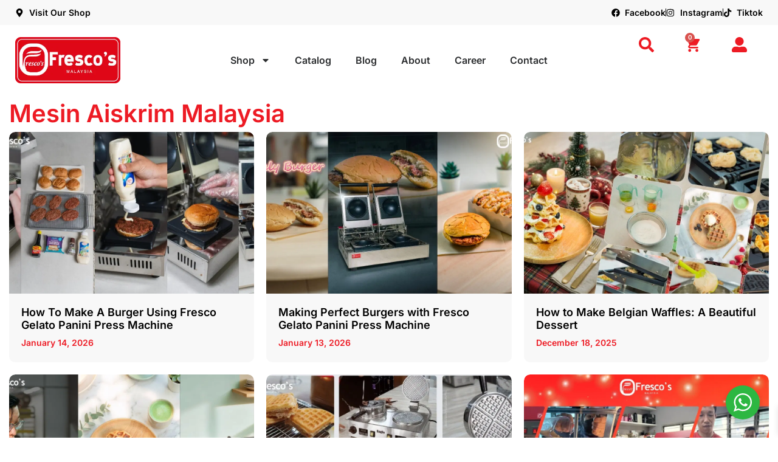

--- FILE ---
content_type: text/html; charset=UTF-8
request_url: https://frescomy.com/tag/mesin-aiskrim-malaysia/
body_size: 43455
content:
<!doctype html>
<html lang="en-US">
<head>
	<meta charset="UTF-8">
	<meta name="viewport" content="width=device-width, initial-scale=1">
	<link rel="profile" href="https://gmpg.org/xfn/11">
	<meta name='robots' content='index, follow, max-image-preview:large, max-snippet:-1, max-video-preview:-1' />
<link rel="dns-prefetch" href="https://frescomy.gumlet.io"/>
	<!-- This site is optimized with the Yoast SEO Premium plugin v23.9 (Yoast SEO v25.0) - https://yoast.com/wordpress/plugins/seo/ -->
	<title>Mesin Aiskrim Malaysia Archives</title>
	<link rel="canonical" href="https://frescomy.com/tag/mesin-aiskrim-malaysia/" />
	<meta property="og:locale" content="en_US" />
	<meta property="og:type" content="article" />
	<meta property="og:title" content="Mesin Aiskrim Malaysia Archives" />
	<meta property="og:url" content="https://frescomy.com/tag/mesin-aiskrim-malaysia/" />
	<meta property="og:site_name" content="Fresco&#039;s Malaysia" />
	<meta name="twitter:card" content="summary_large_image" />
	<script type="application/ld+json" class="yoast-schema-graph">{"@context":"https://schema.org","@graph":[{"@type":"CollectionPage","@id":"https://frescomy.com/tag/mesin-aiskrim-malaysia/","url":"https://frescomy.com/tag/mesin-aiskrim-malaysia/","name":"Mesin Aiskrim Malaysia Archives","isPartOf":{"@id":"https://frescomy.com/#website"},"primaryImageOfPage":{"@id":"https://frescomy.com/tag/mesin-aiskrim-malaysia/#primaryimage"},"image":{"@id":"https://frescomy.com/tag/mesin-aiskrim-malaysia/#primaryimage"},"thumbnailUrl":"https://frescomy.com/wp-content/uploads/2021/04/POTONGAN-HARGA-KAW-KAW-RM-350-DENGAN-SETIAP-PEMBELIAN-PAKEJ-LENGKAP-MESIN-AISKRIM-POPSICLE-SEMPENA-RAMADHAN-2021-01.webp","breadcrumb":{"@id":"https://frescomy.com/tag/mesin-aiskrim-malaysia/#breadcrumb"},"inLanguage":"en-US"},{"@type":"ImageObject","inLanguage":"en-US","@id":"https://frescomy.com/tag/mesin-aiskrim-malaysia/#primaryimage","url":"https://frescomy.com/wp-content/uploads/2021/04/POTONGAN-HARGA-KAW-KAW-RM-350-DENGAN-SETIAP-PEMBELIAN-PAKEJ-LENGKAP-MESIN-AISKRIM-POPSICLE-SEMPENA-RAMADHAN-2021-01.webp","contentUrl":"https://frescomy.com/wp-content/uploads/2021/04/POTONGAN-HARGA-KAW-KAW-RM-350-DENGAN-SETIAP-PEMBELIAN-PAKEJ-LENGKAP-MESIN-AISKRIM-POPSICLE-SEMPENA-RAMADHAN-2021-01.webp","width":1500,"height":1001,"caption":"POTONGAN HARGA KAW-KAW RM 350 DENGAN SETIAP PEMBELIAN PAKEJ LENGKAP MESIN AISKRIM POPSICLE SEMPENA RAMADHAN 2021 01"},{"@type":"BreadcrumbList","@id":"https://frescomy.com/tag/mesin-aiskrim-malaysia/#breadcrumb","itemListElement":[{"@type":"ListItem","position":1,"name":"Home","item":"https://frescomy.com/"},{"@type":"ListItem","position":2,"name":"Mesin Aiskrim Malaysia"}]},{"@type":"WebSite","@id":"https://frescomy.com/#website","url":"https://frescomy.com/","name":"Fresco Malaysia","description":"Everyone Can Do Business","publisher":{"@id":"https://frescomy.com/#organization"},"potentialAction":[{"@type":"SearchAction","target":{"@type":"EntryPoint","urlTemplate":"https://frescomy.com/?s={search_term_string}"},"query-input":{"@type":"PropertyValueSpecification","valueRequired":true,"valueName":"search_term_string"}}],"inLanguage":"en-US"},{"@type":"Organization","@id":"https://frescomy.com/#organization","name":"Fresco Malaysia","url":"https://frescomy.com/","logo":{"@type":"ImageObject","inLanguage":"en-US","@id":"https://frescomy.com/#/schema/logo/image/","url":"https://frescomy.com/wp-content/uploads/2021/03/Fresco-Malaysia-waffle-Deep-Fryer-ice-cream-machine-logo-big_02.png","contentUrl":"https://frescomy.com/wp-content/uploads/2021/03/Fresco-Malaysia-waffle-Deep-Fryer-ice-cream-machine-logo-big_02.png","width":312,"height":137,"caption":"Fresco Malaysia"},"image":{"@id":"https://frescomy.com/#/schema/logo/image/"},"sameAs":["https://www.facebook.com/FrescoMy/","https://www.tiktok.com/@fresco.my?lang=en","https://www.instagram.com/frescomalaysia/"]}]}</script>
	<!-- / Yoast SEO Premium plugin. -->


<link rel='dns-prefetch' href='//cdn.jsdelivr.net' />
<link rel='dns-prefetch' href='//frescomy.gumlet.io' />

<link href='https://frescomy.gumlet.io' rel='preconnect' />
<link rel="alternate" type="application/rss+xml" title="Fresco&#039;s Malaysia &raquo; Feed" href="https://frescomy.com/feed/" />
<link rel="alternate" type="application/rss+xml" title="Fresco&#039;s Malaysia &raquo; Comments Feed" href="https://frescomy.com/comments/feed/" />
<link rel="alternate" type="application/rss+xml" title="Fresco&#039;s Malaysia &raquo; Mesin Aiskrim Malaysia Tag Feed" href="https://frescomy.com/tag/mesin-aiskrim-malaysia/feed/" />
		<!-- This site uses the Google Analytics by MonsterInsights plugin v9.11.1 - Using Analytics tracking - https://www.monsterinsights.com/ -->
							<script src="//www.googletagmanager.com/gtag/js?id=G-JW5S28Y07F"  data-cfasync="false" data-wpfc-render="false" async></script>
			<script data-cfasync="false" data-wpfc-render="false">
				var mi_version = '9.11.1';
				var mi_track_user = true;
				var mi_no_track_reason = '';
								var MonsterInsightsDefaultLocations = {"page_location":"https:\/\/frescomy.com\/tag\/mesin-aiskrim-malaysia\/"};
								if ( typeof MonsterInsightsPrivacyGuardFilter === 'function' ) {
					var MonsterInsightsLocations = (typeof MonsterInsightsExcludeQuery === 'object') ? MonsterInsightsPrivacyGuardFilter( MonsterInsightsExcludeQuery ) : MonsterInsightsPrivacyGuardFilter( MonsterInsightsDefaultLocations );
				} else {
					var MonsterInsightsLocations = (typeof MonsterInsightsExcludeQuery === 'object') ? MonsterInsightsExcludeQuery : MonsterInsightsDefaultLocations;
				}

								var disableStrs = [
										'ga-disable-G-JW5S28Y07F',
									];

				/* Function to detect opted out users */
				function __gtagTrackerIsOptedOut() {
					for (var index = 0; index < disableStrs.length; index++) {
						if (document.cookie.indexOf(disableStrs[index] + '=true') > -1) {
							return true;
						}
					}

					return false;
				}

				/* Disable tracking if the opt-out cookie exists. */
				if (__gtagTrackerIsOptedOut()) {
					for (var index = 0; index < disableStrs.length; index++) {
						window[disableStrs[index]] = true;
					}
				}

				/* Opt-out function */
				function __gtagTrackerOptout() {
					for (var index = 0; index < disableStrs.length; index++) {
						document.cookie = disableStrs[index] + '=true; expires=Thu, 31 Dec 2099 23:59:59 UTC; path=/';
						window[disableStrs[index]] = true;
					}
				}

				if ('undefined' === typeof gaOptout) {
					function gaOptout() {
						__gtagTrackerOptout();
					}
				}
								window.dataLayer = window.dataLayer || [];

				window.MonsterInsightsDualTracker = {
					helpers: {},
					trackers: {},
				};
				if (mi_track_user) {
					function __gtagDataLayer() {
						dataLayer.push(arguments);
					}

					function __gtagTracker(type, name, parameters) {
						if (!parameters) {
							parameters = {};
						}

						if (parameters.send_to) {
							__gtagDataLayer.apply(null, arguments);
							return;
						}

						if (type === 'event') {
														parameters.send_to = monsterinsights_frontend.v4_id;
							var hookName = name;
							if (typeof parameters['event_category'] !== 'undefined') {
								hookName = parameters['event_category'] + ':' + name;
							}

							if (typeof MonsterInsightsDualTracker.trackers[hookName] !== 'undefined') {
								MonsterInsightsDualTracker.trackers[hookName](parameters);
							} else {
								__gtagDataLayer('event', name, parameters);
							}
							
						} else {
							__gtagDataLayer.apply(null, arguments);
						}
					}

					__gtagTracker('js', new Date());
					__gtagTracker('set', {
						'developer_id.dZGIzZG': true,
											});
					if ( MonsterInsightsLocations.page_location ) {
						__gtagTracker('set', MonsterInsightsLocations);
					}
										__gtagTracker('config', 'G-JW5S28Y07F', {"forceSSL":"true","link_attribution":"true"} );
										window.gtag = __gtagTracker;										(function () {
						/* https://developers.google.com/analytics/devguides/collection/analyticsjs/ */
						/* ga and __gaTracker compatibility shim. */
						var noopfn = function () {
							return null;
						};
						var newtracker = function () {
							return new Tracker();
						};
						var Tracker = function () {
							return null;
						};
						var p = Tracker.prototype;
						p.get = noopfn;
						p.set = noopfn;
						p.send = function () {
							var args = Array.prototype.slice.call(arguments);
							args.unshift('send');
							__gaTracker.apply(null, args);
						};
						var __gaTracker = function () {
							var len = arguments.length;
							if (len === 0) {
								return;
							}
							var f = arguments[len - 1];
							if (typeof f !== 'object' || f === null || typeof f.hitCallback !== 'function') {
								if ('send' === arguments[0]) {
									var hitConverted, hitObject = false, action;
									if ('event' === arguments[1]) {
										if ('undefined' !== typeof arguments[3]) {
											hitObject = {
												'eventAction': arguments[3],
												'eventCategory': arguments[2],
												'eventLabel': arguments[4],
												'value': arguments[5] ? arguments[5] : 1,
											}
										}
									}
									if ('pageview' === arguments[1]) {
										if ('undefined' !== typeof arguments[2]) {
											hitObject = {
												'eventAction': 'page_view',
												'page_path': arguments[2],
											}
										}
									}
									if (typeof arguments[2] === 'object') {
										hitObject = arguments[2];
									}
									if (typeof arguments[5] === 'object') {
										Object.assign(hitObject, arguments[5]);
									}
									if ('undefined' !== typeof arguments[1].hitType) {
										hitObject = arguments[1];
										if ('pageview' === hitObject.hitType) {
											hitObject.eventAction = 'page_view';
										}
									}
									if (hitObject) {
										action = 'timing' === arguments[1].hitType ? 'timing_complete' : hitObject.eventAction;
										hitConverted = mapArgs(hitObject);
										__gtagTracker('event', action, hitConverted);
									}
								}
								return;
							}

							function mapArgs(args) {
								var arg, hit = {};
								var gaMap = {
									'eventCategory': 'event_category',
									'eventAction': 'event_action',
									'eventLabel': 'event_label',
									'eventValue': 'event_value',
									'nonInteraction': 'non_interaction',
									'timingCategory': 'event_category',
									'timingVar': 'name',
									'timingValue': 'value',
									'timingLabel': 'event_label',
									'page': 'page_path',
									'location': 'page_location',
									'title': 'page_title',
									'referrer' : 'page_referrer',
								};
								for (arg in args) {
																		if (!(!args.hasOwnProperty(arg) || !gaMap.hasOwnProperty(arg))) {
										hit[gaMap[arg]] = args[arg];
									} else {
										hit[arg] = args[arg];
									}
								}
								return hit;
							}

							try {
								f.hitCallback();
							} catch (ex) {
							}
						};
						__gaTracker.create = newtracker;
						__gaTracker.getByName = newtracker;
						__gaTracker.getAll = function () {
							return [];
						};
						__gaTracker.remove = noopfn;
						__gaTracker.loaded = true;
						window['__gaTracker'] = __gaTracker;
					})();
									} else {
										console.log("");
					(function () {
						function __gtagTracker() {
							return null;
						}

						window['__gtagTracker'] = __gtagTracker;
						window['gtag'] = __gtagTracker;
					})();
									}
			</script>
							<!-- / Google Analytics by MonsterInsights -->
		<style id='wp-img-auto-sizes-contain-inline-css'>
img:is([sizes=auto i],[sizes^="auto," i]){contain-intrinsic-size:3000px 1500px}
/*# sourceURL=wp-img-auto-sizes-contain-inline-css */
</style>
<link rel='stylesheet' id='wc-points-and-rewards-blocks-integration-css' href='https://frescomy.gumlet.io/wp-content/plugins/woocommerce-points-and-rewards/build/style-index.css?ver=1.8.3' media='all' />
<style id='wp-emoji-styles-inline-css'>

	img.wp-smiley, img.emoji {
		display: inline !important;
		border: none !important;
		box-shadow: none !important;
		height: 1em !important;
		width: 1em !important;
		margin: 0 0.07em !important;
		vertical-align: -0.1em !important;
		background: none !important;
		padding: 0 !important;
	}
/*# sourceURL=wp-emoji-styles-inline-css */
</style>
<link rel='stylesheet' id='wp-block-library-css' href='https://frescomy.gumlet.io/wp-includes/css/dist/block-library/style.min.css?ver=6.9' media='all' />
<style id='global-styles-inline-css'>
:root{--wp--preset--aspect-ratio--square: 1;--wp--preset--aspect-ratio--4-3: 4/3;--wp--preset--aspect-ratio--3-4: 3/4;--wp--preset--aspect-ratio--3-2: 3/2;--wp--preset--aspect-ratio--2-3: 2/3;--wp--preset--aspect-ratio--16-9: 16/9;--wp--preset--aspect-ratio--9-16: 9/16;--wp--preset--color--black: #000000;--wp--preset--color--cyan-bluish-gray: #abb8c3;--wp--preset--color--white: #ffffff;--wp--preset--color--pale-pink: #f78da7;--wp--preset--color--vivid-red: #cf2e2e;--wp--preset--color--luminous-vivid-orange: #ff6900;--wp--preset--color--luminous-vivid-amber: #fcb900;--wp--preset--color--light-green-cyan: #7bdcb5;--wp--preset--color--vivid-green-cyan: #00d084;--wp--preset--color--pale-cyan-blue: #8ed1fc;--wp--preset--color--vivid-cyan-blue: #0693e3;--wp--preset--color--vivid-purple: #9b51e0;--wp--preset--gradient--vivid-cyan-blue-to-vivid-purple: linear-gradient(135deg,rgb(6,147,227) 0%,rgb(155,81,224) 100%);--wp--preset--gradient--light-green-cyan-to-vivid-green-cyan: linear-gradient(135deg,rgb(122,220,180) 0%,rgb(0,208,130) 100%);--wp--preset--gradient--luminous-vivid-amber-to-luminous-vivid-orange: linear-gradient(135deg,rgb(252,185,0) 0%,rgb(255,105,0) 100%);--wp--preset--gradient--luminous-vivid-orange-to-vivid-red: linear-gradient(135deg,rgb(255,105,0) 0%,rgb(207,46,46) 100%);--wp--preset--gradient--very-light-gray-to-cyan-bluish-gray: linear-gradient(135deg,rgb(238,238,238) 0%,rgb(169,184,195) 100%);--wp--preset--gradient--cool-to-warm-spectrum: linear-gradient(135deg,rgb(74,234,220) 0%,rgb(151,120,209) 20%,rgb(207,42,186) 40%,rgb(238,44,130) 60%,rgb(251,105,98) 80%,rgb(254,248,76) 100%);--wp--preset--gradient--blush-light-purple: linear-gradient(135deg,rgb(255,206,236) 0%,rgb(152,150,240) 100%);--wp--preset--gradient--blush-bordeaux: linear-gradient(135deg,rgb(254,205,165) 0%,rgb(254,45,45) 50%,rgb(107,0,62) 100%);--wp--preset--gradient--luminous-dusk: linear-gradient(135deg,rgb(255,203,112) 0%,rgb(199,81,192) 50%,rgb(65,88,208) 100%);--wp--preset--gradient--pale-ocean: linear-gradient(135deg,rgb(255,245,203) 0%,rgb(182,227,212) 50%,rgb(51,167,181) 100%);--wp--preset--gradient--electric-grass: linear-gradient(135deg,rgb(202,248,128) 0%,rgb(113,206,126) 100%);--wp--preset--gradient--midnight: linear-gradient(135deg,rgb(2,3,129) 0%,rgb(40,116,252) 100%);--wp--preset--font-size--small: 13px;--wp--preset--font-size--medium: 20px;--wp--preset--font-size--large: 36px;--wp--preset--font-size--x-large: 42px;--wp--preset--spacing--20: 0.44rem;--wp--preset--spacing--30: 0.67rem;--wp--preset--spacing--40: 1rem;--wp--preset--spacing--50: 1.5rem;--wp--preset--spacing--60: 2.25rem;--wp--preset--spacing--70: 3.38rem;--wp--preset--spacing--80: 5.06rem;--wp--preset--shadow--natural: 6px 6px 9px rgba(0, 0, 0, 0.2);--wp--preset--shadow--deep: 12px 12px 50px rgba(0, 0, 0, 0.4);--wp--preset--shadow--sharp: 6px 6px 0px rgba(0, 0, 0, 0.2);--wp--preset--shadow--outlined: 6px 6px 0px -3px rgb(255, 255, 255), 6px 6px rgb(0, 0, 0);--wp--preset--shadow--crisp: 6px 6px 0px rgb(0, 0, 0);}:root { --wp--style--global--content-size: 800px;--wp--style--global--wide-size: 1200px; }:where(body) { margin: 0; }.wp-site-blocks > .alignleft { float: left; margin-right: 2em; }.wp-site-blocks > .alignright { float: right; margin-left: 2em; }.wp-site-blocks > .aligncenter { justify-content: center; margin-left: auto; margin-right: auto; }:where(.wp-site-blocks) > * { margin-block-start: 24px; margin-block-end: 0; }:where(.wp-site-blocks) > :first-child { margin-block-start: 0; }:where(.wp-site-blocks) > :last-child { margin-block-end: 0; }:root { --wp--style--block-gap: 24px; }:root :where(.is-layout-flow) > :first-child{margin-block-start: 0;}:root :where(.is-layout-flow) > :last-child{margin-block-end: 0;}:root :where(.is-layout-flow) > *{margin-block-start: 24px;margin-block-end: 0;}:root :where(.is-layout-constrained) > :first-child{margin-block-start: 0;}:root :where(.is-layout-constrained) > :last-child{margin-block-end: 0;}:root :where(.is-layout-constrained) > *{margin-block-start: 24px;margin-block-end: 0;}:root :where(.is-layout-flex){gap: 24px;}:root :where(.is-layout-grid){gap: 24px;}.is-layout-flow > .alignleft{float: left;margin-inline-start: 0;margin-inline-end: 2em;}.is-layout-flow > .alignright{float: right;margin-inline-start: 2em;margin-inline-end: 0;}.is-layout-flow > .aligncenter{margin-left: auto !important;margin-right: auto !important;}.is-layout-constrained > .alignleft{float: left;margin-inline-start: 0;margin-inline-end: 2em;}.is-layout-constrained > .alignright{float: right;margin-inline-start: 2em;margin-inline-end: 0;}.is-layout-constrained > .aligncenter{margin-left: auto !important;margin-right: auto !important;}.is-layout-constrained > :where(:not(.alignleft):not(.alignright):not(.alignfull)){max-width: var(--wp--style--global--content-size);margin-left: auto !important;margin-right: auto !important;}.is-layout-constrained > .alignwide{max-width: var(--wp--style--global--wide-size);}body .is-layout-flex{display: flex;}.is-layout-flex{flex-wrap: wrap;align-items: center;}.is-layout-flex > :is(*, div){margin: 0;}body .is-layout-grid{display: grid;}.is-layout-grid > :is(*, div){margin: 0;}body{padding-top: 0px;padding-right: 0px;padding-bottom: 0px;padding-left: 0px;}a:where(:not(.wp-element-button)){text-decoration: underline;}:root :where(.wp-element-button, .wp-block-button__link){background-color: #32373c;border-width: 0;color: #fff;font-family: inherit;font-size: inherit;font-style: inherit;font-weight: inherit;letter-spacing: inherit;line-height: inherit;padding-top: calc(0.667em + 2px);padding-right: calc(1.333em + 2px);padding-bottom: calc(0.667em + 2px);padding-left: calc(1.333em + 2px);text-decoration: none;text-transform: inherit;}.has-black-color{color: var(--wp--preset--color--black) !important;}.has-cyan-bluish-gray-color{color: var(--wp--preset--color--cyan-bluish-gray) !important;}.has-white-color{color: var(--wp--preset--color--white) !important;}.has-pale-pink-color{color: var(--wp--preset--color--pale-pink) !important;}.has-vivid-red-color{color: var(--wp--preset--color--vivid-red) !important;}.has-luminous-vivid-orange-color{color: var(--wp--preset--color--luminous-vivid-orange) !important;}.has-luminous-vivid-amber-color{color: var(--wp--preset--color--luminous-vivid-amber) !important;}.has-light-green-cyan-color{color: var(--wp--preset--color--light-green-cyan) !important;}.has-vivid-green-cyan-color{color: var(--wp--preset--color--vivid-green-cyan) !important;}.has-pale-cyan-blue-color{color: var(--wp--preset--color--pale-cyan-blue) !important;}.has-vivid-cyan-blue-color{color: var(--wp--preset--color--vivid-cyan-blue) !important;}.has-vivid-purple-color{color: var(--wp--preset--color--vivid-purple) !important;}.has-black-background-color{background-color: var(--wp--preset--color--black) !important;}.has-cyan-bluish-gray-background-color{background-color: var(--wp--preset--color--cyan-bluish-gray) !important;}.has-white-background-color{background-color: var(--wp--preset--color--white) !important;}.has-pale-pink-background-color{background-color: var(--wp--preset--color--pale-pink) !important;}.has-vivid-red-background-color{background-color: var(--wp--preset--color--vivid-red) !important;}.has-luminous-vivid-orange-background-color{background-color: var(--wp--preset--color--luminous-vivid-orange) !important;}.has-luminous-vivid-amber-background-color{background-color: var(--wp--preset--color--luminous-vivid-amber) !important;}.has-light-green-cyan-background-color{background-color: var(--wp--preset--color--light-green-cyan) !important;}.has-vivid-green-cyan-background-color{background-color: var(--wp--preset--color--vivid-green-cyan) !important;}.has-pale-cyan-blue-background-color{background-color: var(--wp--preset--color--pale-cyan-blue) !important;}.has-vivid-cyan-blue-background-color{background-color: var(--wp--preset--color--vivid-cyan-blue) !important;}.has-vivid-purple-background-color{background-color: var(--wp--preset--color--vivid-purple) !important;}.has-black-border-color{border-color: var(--wp--preset--color--black) !important;}.has-cyan-bluish-gray-border-color{border-color: var(--wp--preset--color--cyan-bluish-gray) !important;}.has-white-border-color{border-color: var(--wp--preset--color--white) !important;}.has-pale-pink-border-color{border-color: var(--wp--preset--color--pale-pink) !important;}.has-vivid-red-border-color{border-color: var(--wp--preset--color--vivid-red) !important;}.has-luminous-vivid-orange-border-color{border-color: var(--wp--preset--color--luminous-vivid-orange) !important;}.has-luminous-vivid-amber-border-color{border-color: var(--wp--preset--color--luminous-vivid-amber) !important;}.has-light-green-cyan-border-color{border-color: var(--wp--preset--color--light-green-cyan) !important;}.has-vivid-green-cyan-border-color{border-color: var(--wp--preset--color--vivid-green-cyan) !important;}.has-pale-cyan-blue-border-color{border-color: var(--wp--preset--color--pale-cyan-blue) !important;}.has-vivid-cyan-blue-border-color{border-color: var(--wp--preset--color--vivid-cyan-blue) !important;}.has-vivid-purple-border-color{border-color: var(--wp--preset--color--vivid-purple) !important;}.has-vivid-cyan-blue-to-vivid-purple-gradient-background{background: var(--wp--preset--gradient--vivid-cyan-blue-to-vivid-purple) !important;}.has-light-green-cyan-to-vivid-green-cyan-gradient-background{background: var(--wp--preset--gradient--light-green-cyan-to-vivid-green-cyan) !important;}.has-luminous-vivid-amber-to-luminous-vivid-orange-gradient-background{background: var(--wp--preset--gradient--luminous-vivid-amber-to-luminous-vivid-orange) !important;}.has-luminous-vivid-orange-to-vivid-red-gradient-background{background: var(--wp--preset--gradient--luminous-vivid-orange-to-vivid-red) !important;}.has-very-light-gray-to-cyan-bluish-gray-gradient-background{background: var(--wp--preset--gradient--very-light-gray-to-cyan-bluish-gray) !important;}.has-cool-to-warm-spectrum-gradient-background{background: var(--wp--preset--gradient--cool-to-warm-spectrum) !important;}.has-blush-light-purple-gradient-background{background: var(--wp--preset--gradient--blush-light-purple) !important;}.has-blush-bordeaux-gradient-background{background: var(--wp--preset--gradient--blush-bordeaux) !important;}.has-luminous-dusk-gradient-background{background: var(--wp--preset--gradient--luminous-dusk) !important;}.has-pale-ocean-gradient-background{background: var(--wp--preset--gradient--pale-ocean) !important;}.has-electric-grass-gradient-background{background: var(--wp--preset--gradient--electric-grass) !important;}.has-midnight-gradient-background{background: var(--wp--preset--gradient--midnight) !important;}.has-small-font-size{font-size: var(--wp--preset--font-size--small) !important;}.has-medium-font-size{font-size: var(--wp--preset--font-size--medium) !important;}.has-large-font-size{font-size: var(--wp--preset--font-size--large) !important;}.has-x-large-font-size{font-size: var(--wp--preset--font-size--x-large) !important;}
:root :where(.wp-block-pullquote){font-size: 1.5em;line-height: 1.6;}
/*# sourceURL=global-styles-inline-css */
</style>
<link rel='stylesheet' id='dashicons-css' href='https://frescomy.gumlet.io/wp-includes/css/dashicons.min.css?ver=6.9' media='all' />
<link rel='stylesheet' id='admin-bar-css' href='https://frescomy.gumlet.io/wp-includes/css/admin-bar.min.css?ver=6.9' media='all' />
<style id='admin-bar-inline-css'>

    /* Hide CanvasJS credits for P404 charts specifically */
    #p404RedirectChart .canvasjs-chart-credit {
        display: none !important;
    }
    
    #p404RedirectChart canvas {
        border-radius: 6px;
    }

    .p404-redirect-adminbar-weekly-title {
        font-weight: bold;
        font-size: 14px;
        color: #fff;
        margin-bottom: 6px;
    }

    #wpadminbar #wp-admin-bar-p404_free_top_button .ab-icon:before {
        content: "\f103";
        color: #dc3545;
        top: 3px;
    }
    
    #wp-admin-bar-p404_free_top_button .ab-item {
        min-width: 80px !important;
        padding: 0px !important;
    }
    
    /* Ensure proper positioning and z-index for P404 dropdown */
    .p404-redirect-adminbar-dropdown-wrap { 
        min-width: 0; 
        padding: 0;
        position: static !important;
    }
    
    #wpadminbar #wp-admin-bar-p404_free_top_button_dropdown {
        position: static !important;
    }
    
    #wpadminbar #wp-admin-bar-p404_free_top_button_dropdown .ab-item {
        padding: 0 !important;
        margin: 0 !important;
    }
    
    .p404-redirect-dropdown-container {
        min-width: 340px;
        padding: 18px 18px 12px 18px;
        background: #23282d !important;
        color: #fff;
        border-radius: 12px;
        box-shadow: 0 8px 32px rgba(0,0,0,0.25);
        margin-top: 10px;
        position: relative !important;
        z-index: 999999 !important;
        display: block !important;
        border: 1px solid #444;
    }
    
    /* Ensure P404 dropdown appears on hover */
    #wpadminbar #wp-admin-bar-p404_free_top_button .p404-redirect-dropdown-container { 
        display: none !important;
    }
    
    #wpadminbar #wp-admin-bar-p404_free_top_button:hover .p404-redirect-dropdown-container { 
        display: block !important;
    }
    
    #wpadminbar #wp-admin-bar-p404_free_top_button:hover #wp-admin-bar-p404_free_top_button_dropdown .p404-redirect-dropdown-container {
        display: block !important;
    }
    
    .p404-redirect-card {
        background: #2c3338;
        border-radius: 8px;
        padding: 18px 18px 12px 18px;
        box-shadow: 0 2px 8px rgba(0,0,0,0.07);
        display: flex;
        flex-direction: column;
        align-items: flex-start;
        border: 1px solid #444;
    }
    
    .p404-redirect-btn {
        display: inline-block;
        background: #dc3545;
        color: #fff !important;
        font-weight: bold;
        padding: 5px 22px;
        border-radius: 8px;
        text-decoration: none;
        font-size: 17px;
        transition: background 0.2s, box-shadow 0.2s;
        margin-top: 8px;
        box-shadow: 0 2px 8px rgba(220,53,69,0.15);
        text-align: center;
        line-height: 1.6;
    }
    
    .p404-redirect-btn:hover {
        background: #c82333;
        color: #fff !important;
        box-shadow: 0 4px 16px rgba(220,53,69,0.25);
    }
    
    /* Prevent conflicts with other admin bar dropdowns */
    #wpadminbar .ab-top-menu > li:hover > .ab-item,
    #wpadminbar .ab-top-menu > li.hover > .ab-item {
        z-index: auto;
    }
    
    #wpadminbar #wp-admin-bar-p404_free_top_button:hover > .ab-item {
        z-index: 999998 !important;
    }
    
/*# sourceURL=admin-bar-inline-css */
</style>
<link rel='stylesheet' id='nta-css-popup-css' href='https://frescomy.gumlet.io/wp-content/plugins/whatsapp-for-wordpress/assets/css/style.css?ver=6.9' media='all' />
<link rel='stylesheet' id='wbs-wcpb-admin-styles-css' href='https://frescomy.gumlet.io/wp-content/plugins/woocommerce-boost-sales/css/bundle-frontend.css?ver=6.9' media='all' />
<link rel='stylesheet' id='woocommerce-layout-css' href='https://frescomy.gumlet.io/wp-content/plugins/woocommerce/assets/css/woocommerce-layout.css?ver=10.4.3' media='all' />
<link rel='stylesheet' id='woocommerce-smallscreen-css' href='https://frescomy.gumlet.io/wp-content/plugins/woocommerce/assets/css/woocommerce-smallscreen.css?ver=10.4.3' media='only screen and (max-width: 768px)' />
<link rel='stylesheet' id='woocommerce-general-css' href='https://frescomy.gumlet.io/wp-content/plugins/woocommerce/assets/css/woocommerce.css?ver=10.4.3' media='all' />
<style id='woocommerce-inline-inline-css'>
.woocommerce form .form-row .required { visibility: visible; }
/*# sourceURL=woocommerce-inline-inline-css */
</style>
<link rel='stylesheet' id='wprs-css' href='https://frescomy.gumlet.io/wp-content/plugins/wp-rich-snippets/assets/css/style_front.css?ver=6.9' media='all' />
<link rel='stylesheet' id='wprs-bootstrap-css' href='https://frescomy.gumlet.io/wp-content/plugins/wp-rich-snippets/assets/css/bootstrap.min.css?ver=6.9' media='all' />
<link rel='stylesheet' id='grw-public-main-css-css' href='https://frescomy.gumlet.io/wp-content/plugins/widget-google-reviews/assets/css/public-main.css?ver=6.9.2' media='all' />
<link rel='stylesheet' id='wcqv_remodal_default_css-css' href='https://frescomy.gumlet.io/wp-content/plugins/woo-quick-view/css/style.css?ver=6.9' media='all' />
<style id='wcqv_remodal_default_css-inline-css'>

	    .remodal .remodal-close{
	    	color:#95979c;
	    }
	    .remodal .remodal-close:hover{
	    	background-color:#4C6298;
	    }
	    .woocommerce .remodal{
	    	background-color:#fff;
	    }
	    .wcqv_prev h4,.wcqv_next h4{
	    	color :#fff;
	    }
	    .wcqv_prev,.wcqv_next{
	    	background :rgba(255, 255, 255, 0.2);
	    }
        .woocommerce a.quick_view{
            background-color: #95979c ;
        }
/*# sourceURL=wcqv_remodal_default_css-inline-css */
</style>
<link rel='stylesheet' id='woocommerce_prettyPhoto_css-css' href='https://frescomy.gumlet.io/wp-content/plugins/woocommerce/assets/css/prettyPhoto.css?ver=10.4.3' media='all' />
<link rel='stylesheet' id='woo-variation-swatches-css' href='https://frescomy.gumlet.io/wp-content/plugins/woo-variation-swatches/assets/css/frontend.min.css?ver=1762898039' media='all' />
<style id='woo-variation-swatches-inline-css'>
:root {
--wvs-tick:url("data:image/svg+xml;utf8,%3Csvg filter='drop-shadow(0px 0px 2px rgb(0 0 0 / .8))' xmlns='http://www.w3.org/2000/svg'  viewBox='0 0 30 30'%3E%3Cpath fill='none' stroke='%23ffffff' stroke-linecap='round' stroke-linejoin='round' stroke-width='4' d='M4 16L11 23 27 7'/%3E%3C/svg%3E");

--wvs-cross:url("data:image/svg+xml;utf8,%3Csvg filter='drop-shadow(0px 0px 5px rgb(255 255 255 / .6))' xmlns='http://www.w3.org/2000/svg' width='72px' height='72px' viewBox='0 0 24 24'%3E%3Cpath fill='none' stroke='%23ff0000' stroke-linecap='round' stroke-width='0.6' d='M5 5L19 19M19 5L5 19'/%3E%3C/svg%3E");
--wvs-single-product-item-width:30px;
--wvs-single-product-item-height:30px;
--wvs-single-product-item-font-size:16px}
/*# sourceURL=woo-variation-swatches-inline-css */
</style>
<link rel='stylesheet' id='xoo-wsc-fonts-css' href='https://frescomy.gumlet.io/wp-content/plugins/side-cart-woocommerce/assets/css/xoo-wsc-fonts.css?ver=2.7.2' media='all' />
<link rel='stylesheet' id='xoo-wsc-style-css' href='https://frescomy.gumlet.io/wp-content/plugins/side-cart-woocommerce/assets/css/xoo-wsc-style.css?ver=2.7.2' media='all' />
<style id='xoo-wsc-style-inline-css'>



 

.xoo-wsc-footer{
	background-color: #ffffff;
	color: #000000;
	padding: 10px 20px;
	box-shadow: 0 -5px 10px #0000001a;
}

.xoo-wsc-footer, .xoo-wsc-footer a, .xoo-wsc-footer .amount{
	font-size: 18px;
}

.xoo-wsc-btn .amount{
	color: #000000}

.xoo-wsc-btn:hover .amount{
	color: #000000;
}

.xoo-wsc-ft-buttons-cont{
	grid-template-columns: auto;
}

.xoo-wsc-basket{
	bottom: 12px;
	right: 0px;
	background-color: #ffffff;
	color: #000000;
	box-shadow: 0 1px 4px 0;
	border-radius: 50%;
	display: none;
	width: 60px;
	height: 60px;
}


@media only screen and (max-width: 600px) {
	.xoo-wsc-basket, .xoo-wsc-basket[style*='block']  {
		display: none!important;
	}
}


.xoo-wsc-bki{
	font-size: 30px}

.xoo-wsc-items-count{
	top: -9px;
	left: -8px;
}

.xoo-wsc-items-count, .xoo-wsch-items-count{
	background-color: #000000;
	color: #ffffff;
}

.xoo-wsc-container, .xoo-wsc-slider{
	max-width: 320px;
	right: -320px;
	top: 0;bottom: 0;
	bottom: 0;
	font-family: }


.xoo-wsc-cart-active .xoo-wsc-container, .xoo-wsc-slider-active .xoo-wsc-slider{
	right: 0;
}


.xoo-wsc-cart-active .xoo-wsc-basket{
	right: 320px;
}

.xoo-wsc-slider{
	right: -320px;
}

span.xoo-wsch-close {
    font-size: 16px;
}

	.xoo-wsch-top{
		justify-content: center;
	}
	span.xoo-wsch-close {
	    right: 10px;
	}

.xoo-wsch-text{
	font-size: 20px;
}

.xoo-wsc-header{
	color: #000000;
	background-color: #ffffff;
	border-bottom: 2px solid #eee;
	padding: 15px 15px;
}


.xoo-wsc-body{
	background-color: #ffffff;
}

.xoo-wsc-products:not(.xoo-wsc-pattern-card), .xoo-wsc-products:not(.xoo-wsc-pattern-card) span.amount, .xoo-wsc-products:not(.xoo-wsc-pattern-card) a{
	font-size: 16px;
	color: #000000;
}

.xoo-wsc-products:not(.xoo-wsc-pattern-card) .xoo-wsc-product{
	padding: 20px 15px;
	margin: 0;
	border-radius: 0px;
	box-shadow: 0 0;
	background-color: transparent;
}

.xoo-wsc-sum-col{
	justify-content: center;
}


/** Shortcode **/
.xoo-wsc-sc-count{
	background-color: #000000;
	color: #ffffff;
}

.xoo-wsc-sc-bki{
	font-size: 28px;
	color: #000000;
}
.xoo-wsc-sc-cont{
	color: #000000;
}


.xoo-wsc-product dl.variation {
	display: block;
}


.xoo-wsc-product-cont{
	padding: 10px 10px;
}

.xoo-wsc-products:not(.xoo-wsc-pattern-card) .xoo-wsc-img-col{
	width: 30%;
}

.xoo-wsc-pattern-card .xoo-wsc-img-col img{
	max-width: 100%;
	height: auto;
}

.xoo-wsc-products:not(.xoo-wsc-pattern-card) .xoo-wsc-sum-col{
	width: 70%;
}

.xoo-wsc-pattern-card .xoo-wsc-product-cont{
	width: 50% 
}

@media only screen and (max-width: 600px) {
	.xoo-wsc-pattern-card .xoo-wsc-product-cont  {
		width: 50%;
	}
}


.xoo-wsc-pattern-card .xoo-wsc-product{
	border: 0;
	box-shadow: 0px 10px 15px -12px #0000001a;
}


.xoo-wsc-sm-front{
	background-color: #eee;
}
.xoo-wsc-pattern-card, .xoo-wsc-sm-front{
	border-bottom-left-radius: 5px;
	border-bottom-right-radius: 5px;
}
.xoo-wsc-pattern-card, .xoo-wsc-img-col img, .xoo-wsc-img-col, .xoo-wsc-sm-back-cont{
	border-top-left-radius: 5px;
	border-top-right-radius: 5px;
}
.xoo-wsc-sm-back{
	background-color: #fff;
}
.xoo-wsc-pattern-card, .xoo-wsc-pattern-card a, .xoo-wsc-pattern-card .amount{
	font-size: 16px;
}

.xoo-wsc-sm-front, .xoo-wsc-sm-front a, .xoo-wsc-sm-front .amount{
	color: #000;
}

.xoo-wsc-sm-back, .xoo-wsc-sm-back a, .xoo-wsc-sm-back .amount{
	color: #000;
}


.magictime {
    animation-duration: 0.5s;
}



span.xoo-wsch-items-count{
	height: 20px;
	line-height: 20px;
	width: 20px;
}

span.xoo-wsch-icon{
	font-size: 30px
}

.xoo-wsc-smr-del{
	font-size: 16px
}
/*# sourceURL=xoo-wsc-style-inline-css */
</style>
<link rel='stylesheet' id='hello-elementor-css' href='https://frescomy.gumlet.io/wp-content/themes/hello-elementor/assets/css/reset.css?ver=3.4.5' media='all' />
<link rel='stylesheet' id='hello-elementor-theme-style-css' href='https://frescomy.gumlet.io/wp-content/themes/hello-elementor/assets/css/theme.css?ver=3.4.5' media='all' />
<link rel='stylesheet' id='elementor-frontend-css' href='https://frescomy.gumlet.io/wp-content/plugins/elementor/assets/css/frontend.min.css?ver=3.34.1' media='all' />
<link rel='stylesheet' id='widget-icon-list-css' href='https://frescomy.gumlet.io/wp-content/plugins/elementor/assets/css/widget-icon-list.min.css?ver=3.34.1' media='all' />
<link rel='stylesheet' id='widget-image-css' href='https://frescomy.gumlet.io/wp-content/plugins/elementor/assets/css/widget-image.min.css?ver=3.34.1' media='all' />
<link rel='stylesheet' id='widget-nav-menu-css' href='https://frescomy.gumlet.io/wp-content/plugins/elementor-pro/assets/css/widget-nav-menu.min.css?ver=3.34.0' media='all' />
<link rel='stylesheet' id='widget-woocommerce-menu-cart-css' href='https://frescomy.gumlet.io/wp-content/plugins/elementor-pro/assets/css/widget-woocommerce-menu-cart.min.css?ver=3.34.0' media='all' />
<link rel='stylesheet' id='e-sticky-css' href='https://frescomy.gumlet.io/wp-content/plugins/elementor-pro/assets/css/modules/sticky.min.css?ver=3.34.0' media='all' />
<link rel='stylesheet' id='widget-image-box-css' href='https://frescomy.gumlet.io/wp-content/plugins/elementor/assets/css/widget-image-box.min.css?ver=3.34.1' media='all' />
<link rel='stylesheet' id='widget-social-icons-css' href='https://frescomy.gumlet.io/wp-content/plugins/elementor/assets/css/widget-social-icons.min.css?ver=3.34.1' media='all' />
<link rel='stylesheet' id='e-apple-webkit-css' href='https://frescomy.gumlet.io/wp-content/plugins/elementor/assets/css/conditionals/apple-webkit.min.css?ver=3.34.1' media='all' />
<link rel='stylesheet' id='widget-heading-css' href='https://frescomy.gumlet.io/wp-content/plugins/elementor/assets/css/widget-heading.min.css?ver=3.34.1' media='all' />
<link rel='stylesheet' id='widget-posts-css' href='https://frescomy.gumlet.io/wp-content/plugins/elementor-pro/assets/css/widget-posts.min.css?ver=3.34.0' media='all' />
<link rel='stylesheet' id='elementor-post-246202-css' href='https://frescomy.gumlet.io/wp-content/uploads/elementor/css/post-246202.css?ver=1768785750' media='all' />
<link rel='stylesheet' id='elementor-post-246234-css' href='https://frescomy.gumlet.io/wp-content/uploads/elementor/css/post-246234.css?ver=1768785750' media='all' />
<link rel='stylesheet' id='elementor-post-246243-css' href='https://frescomy.gumlet.io/wp-content/uploads/elementor/css/post-246243.css?ver=1768785750' media='all' />
<link rel='stylesheet' id='elementor-post-246260-css' href='https://frescomy.gumlet.io/wp-content/uploads/elementor/css/post-246260.css?ver=1768785772' media='all' />
<link rel='stylesheet' id='font-awesome-css' href='https://frescomy.gumlet.io/wp-content/plugins/elementor/assets/lib/font-awesome/css/font-awesome.min.css?ver=4.7.0' media='all' />
<link rel='stylesheet' id='guaven_woos-css' href='https://frescomy.gumlet.io/wp-content/plugins/woo-search-box/public/assets/guaven_woos.css?ver=5.14' media='all' />
<link rel='stylesheet' id='jquery-vi_flexslider-css' href='https://frescomy.gumlet.io/wp-content/plugins/woocommerce-boost-sales/css/vi_flexslider.min.css?ver=2.7.0' media='all' />
<link rel='stylesheet' id='woocommerce-boost-sales-css' href='https://frescomy.gumlet.io/wp-content/plugins/woocommerce-boost-sales/css/woocommerce-boost-sales.min.css?ver=1.5.0' media='all' />
<style id='woocommerce-boost-sales-inline-css'>

			.woocommerce-boost-sales .wbs-upsells .product-controls button.wbs-single_add_to_cart_button,
			.woocommerce-boost-sales .wbs-upsells-items .product-controls button.wbs-single_add_to_cart_button,
			.wbs-content-inner-crs .wbs-crosssells-button-atc button.wbs-single_add_to_cart_button,
			.woocommerce-boost-sales .wbs-upsells .product-controls .wbs-cart .wbs-product-link,
			.wbs-content-inner-crs .wbs-crosssells-button-atc button.wbs-single_add_to_cart_button,
			.woocommerce-boost-sales .wbs-breadcrum .wbs-header-right a,
			.vi-wbs-btn-redeem{
				background-color: #bdbdbd;
			}.wbs-content-inner-crs .wbs-crosssells-button-atc .wbs-single_add_to_cart_button,
			.vi-wbs-btn-redeem:hover,.woocommerce-boost-sales .wbs-breadcrum .wbs-header-right a::before,
			.woocommerce-boost-sales .wbs-upsells .product-controls button.wbs-single_add_to_cart_button:hover,
			.woocommerce-boost-sales .wbs-upsells-items .product-controls button.wbs-single_add_to_cart_button:hover,
			.wbs-content-inner-crs .wbs-crosssells-button-atc button.wbs-single_add_to_cart_button:hover,
			.woocommerce-boost-sales .wbs-upsells .product-controls .wbs-cart .wbs-product-link:hover{
			background-color: #111111;
			}	
				.woocommerce-boost-sales .wbs-content-crossell{
				background-color: #ffffff; 
				color:#9e9e9e
				}
				.wbs-crs-regular-price{
				color: #111111; 
				}
				.wbs-crosssells-price > div.wbs-crs-save-price > div.wbs-save-price{
				color: #111111; 
				}
				.woocommerce-boost-sales .vi-wbs-topbar,.woocommerce-boost-sales .vi-wbs-topbar > div{
				color: #111111; 
				}
				.vi-wbs-topbar .vi-wbs-progress-container .vi-wbs-progress{
				background-color: #111111; 
				}
				.vi-wbs-progress .vi-wbs-progress-bar.vi-wbs-progress-bar-success{
				background-color: #bdbdbd; 
				}
				.gift-button.gift_right.wbs-icon-font:before{
				background-color: #ffffff; 
				color: #555555; 
				}
/*# sourceURL=woocommerce-boost-sales-inline-css */
</style>
<link rel='stylesheet' id='elementor-gf-local-inter-css' href='https://frescomy.gumlet.io/wp-content/uploads/elementor/google-fonts/css/inter.css?ver=1744188656' media='all' />
<link rel='stylesheet' id='elementor-gf-local-poppins-css' href='https://frescomy.gumlet.io/wp-content/uploads/elementor/google-fonts/css/poppins.css?ver=1742964409' media='all' />
<script type="text/template" id="tmpl-variation-template">
	<div class="woocommerce-variation-description">{{{ data.variation.variation_description }}}</div>
	<div class="woocommerce-variation-price">{{{ data.variation.price_html }}}</div>
	<div class="woocommerce-variation-availability">{{{ data.variation.availability_html }}}</div>
</script>
<script type="text/template" id="tmpl-unavailable-variation-template">
	<p role="alert">Sorry, this product is unavailable. Please choose a different combination.</p>
</script>
<script id="gumlet-script-async-js-extra">
var gumlet_wp_config = {"gumlet_host":"frescomy.gumlet.io","current_host":"frescomy.com","lazy_load":"1","width_from_img":"1","width_from_flex":"0","min_width":"","auto_compress":"1","auto_webp":"0","quality":"80"};
//# sourceURL=gumlet-script-async-js-extra
</script>
<script async src="https://cdn.jsdelivr.net/npm/gumlet.js@2.2/dist/gumlet.min.js?ver=6.9" id="gumlet-script-async-js"></script>
<script src="https://frescomy.gumlet.io/wp-content/plugins/google-analytics-for-wordpress/assets/js/frontend-gtag.min.js?ver=9.11.1" id="monsterinsights-frontend-script-js" async data-wp-strategy="async"></script>
<script data-cfasync="false" data-wpfc-render="false" id='monsterinsights-frontend-script-js-extra'>var monsterinsights_frontend = {"js_events_tracking":"true","download_extensions":"doc,pdf,ppt,zip,xls,docx,pptx,xlsx","inbound_paths":"[{\"path\":\"\\\/go\\\/\",\"label\":\"affiliate\"},{\"path\":\"\\\/recommend\\\/\",\"label\":\"affiliate\"}]","home_url":"https:\/\/frescomy.com","hash_tracking":"false","v4_id":"G-JW5S28Y07F"};</script>
<script src="https://frescomy.gumlet.io/wp-includes/js/jquery/jquery.min.js?ver=3.7.1" id="jquery-core-js"></script>
<script src="https://frescomy.gumlet.io/wp-includes/js/jquery/jquery-migrate.min.js?ver=3.4.1" id="jquery-migrate-js"></script>
<script id="nta-js-popup-js-extra">
var ntaWA = {"ga":"1","ajaxurl":"https://frescomy.com/wp-admin/admin-ajax.php","nonce":"4ed32d59f7"};
//# sourceURL=nta-js-popup-js-extra
</script>
<script src="https://frescomy.gumlet.io/wp-content/plugins/whatsapp-for-wordpress/assets/js/main.js?ver=6.9" id="nta-js-popup-js"></script>
<script src="https://frescomy.gumlet.io/wp-content/plugins/woocommerce/assets/js/jquery-blockui/jquery.blockUI.min.js?ver=2.7.0-wc.10.4.3" id="wc-jquery-blockui-js" data-wp-strategy="defer"></script>
<script id="wc-add-to-cart-js-extra">
var wc_add_to_cart_params = {"ajax_url":"/wp-admin/admin-ajax.php","wc_ajax_url":"/?wc-ajax=%%endpoint%%","i18n_view_cart":"View cart","cart_url":"https://frescomy.com/cart/","is_cart":"","cart_redirect_after_add":"no"};
//# sourceURL=wc-add-to-cart-js-extra
</script>
<script src="https://frescomy.gumlet.io/wp-content/plugins/woocommerce/assets/js/frontend/add-to-cart.min.js?ver=10.4.3" id="wc-add-to-cart-js" defer data-wp-strategy="defer"></script>
<script src="https://frescomy.gumlet.io/wp-content/plugins/woocommerce/assets/js/js-cookie/js.cookie.min.js?ver=2.1.4-wc.10.4.3" id="wc-js-cookie-js" defer data-wp-strategy="defer"></script>
<script id="woocommerce-js-extra">
var woocommerce_params = {"ajax_url":"/wp-admin/admin-ajax.php","wc_ajax_url":"/?wc-ajax=%%endpoint%%","i18n_password_show":"Show password","i18n_password_hide":"Hide password"};
//# sourceURL=woocommerce-js-extra
</script>
<script src="https://frescomy.gumlet.io/wp-content/plugins/woocommerce/assets/js/frontend/woocommerce.min.js?ver=10.4.3" id="woocommerce-js" defer data-wp-strategy="defer"></script>
<script defer="defer" src="https://frescomy.gumlet.io/wp-content/plugins/widget-google-reviews/assets/js/public-main.js?ver=6.9.2" id="grw-public-main-js-js"></script>
<script src="https://frescomy.gumlet.io/wp-content/plugins/woocommerce/assets/js/prettyPhoto/jquery.prettyPhoto.min.js?ver=3.1.6-wc.10.4.3" id="wc-prettyPhoto-js" defer data-wp-strategy="defer"></script>
<script src="https://frescomy.gumlet.io/wp-includes/js/underscore.min.js?ver=1.13.7" id="underscore-js"></script>
<script id="wp-util-js-extra">
var _wpUtilSettings = {"ajax":{"url":"/wp-admin/admin-ajax.php"}};
//# sourceURL=wp-util-js-extra
</script>
<script src="https://frescomy.gumlet.io/wp-includes/js/wp-util.min.js?ver=6.9" id="wp-util-js"></script>
<script id="wc-add-to-cart-variation-js-extra">
var wc_add_to_cart_variation_params = {"wc_ajax_url":"/?wc-ajax=%%endpoint%%","i18n_no_matching_variations_text":"Sorry, no products matched your selection. Please choose a different combination.","i18n_make_a_selection_text":"Please select some product options before adding this product to your cart.","i18n_unavailable_text":"Sorry, this product is unavailable. Please choose a different combination.","i18n_reset_alert_text":"Your selection has been reset. Please select some product options before adding this product to your cart."};
//# sourceURL=wc-add-to-cart-variation-js-extra
</script>
<script src="https://frescomy.gumlet.io/wp-content/plugins/woocommerce/assets/js/frontend/add-to-cart-variation.min.js?ver=10.4.3" id="wc-add-to-cart-variation-js" defer data-wp-strategy="defer"></script>
<link rel="https://api.w.org/" href="https://frescomy.com/wp-json/" /><link rel="alternate" title="JSON" type="application/json" href="https://frescomy.com/wp-json/wp/v2/tags/363" /><link rel="EditURI" type="application/rsd+xml" title="RSD" href="https://frescomy.com/xmlrpc.php?rsd" />
<meta name="generator" content="WordPress 6.9" />
<meta name="generator" content="WooCommerce 10.4.3" />
<meta name="title" content="Fresco's Malaysia - Semua mampu berniaga - Everyone can do business">
<meta name="description" content="Fresco's Malaysia is a Malaysia supplier of waffle maker machine, kayaball and takoyaki machine, deep fryer and oden machine, ice cream machine and etc.">
<meta name="keywords" content="Fresco's Malaysia, Takoyaki machine Malaysia,  waffle maker supplier Malaysia, waffle machine supplier Malaysia, kayaball machine">
<meta name="robots" content="index, follow">
<meta http-equiv="Content-Type" content="text/html; charset=utf-8">
<meta name="language" content="English">
<meta name="revisit-after" content="1 days">
<meta name="author" content="Fresco Malaysia">

<!-- Google Tag Manager -->
<script>(function(w,d,s,l,i){w[l]=w[l]||[];w[l].push({'gtm.start':
new Date().getTime(),event:'gtm.js'});var f=d.getElementsByTagName(s)[0],
j=d.createElement(s),dl=l!='dataLayer'?'&l='+l:'';j.async=true;j.src=
'https://www.googletagmanager.com/gtm.js?id='+i+dl;f.parentNode.insertBefore(j,f);
})(window,document,'script','dataLayer','GTM-P5X3X6C');</script>
<!-- End Google Tag Manager -->

<!-- Global site tag (gtag.js) - Google Analytics -->
<script async src="https://www.googletagmanager.com/gtag/js?id=G-JW5S28Y07F"></script>
<script>
  window.dataLayer = window.dataLayer || [];
  function gtag(){dataLayer.push(arguments);}
  gtag('js', new Date());

  gtag('config', 'G-JW5S28Y07F');
</script>

<!-- Facebook Pixel Code -->
<script>
!function(f,b,e,v,n,t,s)
{if(f.fbq)return;n=f.fbq=function(){n.callMethod?
n.callMethod.apply(n,arguments):n.queue.push(arguments)};
if(!f._fbq)f._fbq=n;n.push=n;n.loaded=!0;n.version='2.0';
n.queue=[];t=b.createElement(e);t.async=!0;
t.src=v;s=b.getElementsByTagName(e)[0];
s.parentNode.insertBefore(t,s)}(window,document,'script',
'https://connect.facebook.net/en_US/fbevents.js');
 fbq('init', '842199435087993'); 
fbq('track', 'PageView');
</script>
<noscript>
 <img height="1" width="1" 
src="https://www.facebook.com/tr?id=842199435087993&ev=PageView
&noscript=1"/>
</noscript>
<!-- End Facebook Pixel Code -->        <style>
            .wa__stt_offline {
                pointer-events: none;
            }

            .wa__button_text_only_me .wa__btn_txt {
                padding-top: 16px !important;
                padding-bottom: 15px !important;
            }

            .wa__popup_content_item .wa__cs_img_wrap {
                width: 48px;
                height: 48px;
            }

            .wa__popup_chat_box .wa__popup_heading {
                background: #2db742;
            }

            .wa__btn_popup .wa__btn_popup_icon {
                background: #2db742;
            }

            .wa__popup_chat_box .wa__stt {
                border-left: 2px solid #2db742;
            }

            .wa__popup_chat_box .wa__popup_heading .wa__popup_title {
                color: #fff;
            }

            .wa__popup_chat_box .wa__popup_heading .wa__popup_intro {
                color: #fff;
                opacity: 0.8;
            }

            .wa__popup_chat_box .wa__popup_heading .wa__popup_intro strong {}

                    </style>
	<noscript><style>.woocommerce-product-gallery{ opacity: 1 !important; }</style></noscript>
	<meta name="generator" content="Elementor 3.34.1; features: e_font_icon_svg, additional_custom_breakpoints; settings: css_print_method-external, google_font-enabled, font_display-swap">
			<style>
				.e-con.e-parent:nth-of-type(n+4):not(.e-lazyloaded):not(.e-no-lazyload),
				.e-con.e-parent:nth-of-type(n+4):not(.e-lazyloaded):not(.e-no-lazyload) * {
					background-image: none !important;
				}
				@media screen and (max-height: 1024px) {
					.e-con.e-parent:nth-of-type(n+3):not(.e-lazyloaded):not(.e-no-lazyload),
					.e-con.e-parent:nth-of-type(n+3):not(.e-lazyloaded):not(.e-no-lazyload) * {
						background-image: none !important;
					}
				}
				@media screen and (max-height: 640px) {
					.e-con.e-parent:nth-of-type(n+2):not(.e-lazyloaded):not(.e-no-lazyload),
					.e-con.e-parent:nth-of-type(n+2):not(.e-lazyloaded):not(.e-no-lazyload) * {
						background-image: none !important;
					}
				}
			</style>
			<style class="wpcode-css-snippet">div.wa__btn_popup_txt {
	display:none;
}</style><!-- Google tag (gtag.js) -->
<script async src="https://www.googletagmanager.com/gtag/js?id=AW-11028775098"></script>
<script>
  window.dataLayer = window.dataLayer || [];
  function gtag(){dataLayer.push(arguments);}
  gtag('js', new Date());

  gtag('config', 'AW-11028775098');
</script>
<link rel="icon" href="https://frescomy.com/wp-content/uploads/2021/03/cropped-Fresco-Malaysia-waffle-Deep-Fryer-ice-cream-machine-favicon-logo-32x32.jpg" sizes="32x32" />
<link rel="icon" href="https://frescomy.com/wp-content/uploads/2021/03/cropped-Fresco-Malaysia-waffle-Deep-Fryer-ice-cream-machine-favicon-logo-192x192.jpg" sizes="192x192" />
<link rel="apple-touch-icon" href="https://frescomy.com/wp-content/uploads/2021/03/cropped-Fresco-Malaysia-waffle-Deep-Fryer-ice-cream-machine-favicon-logo-180x180.jpg" />
<meta name="msapplication-TileImage" content="https://frescomy.com/wp-content/uploads/2021/03/cropped-Fresco-Malaysia-waffle-Deep-Fryer-ice-cream-machine-favicon-logo-270x270.jpg" />
<noscript><style id="rocket-lazyload-nojs-css">.rll-youtube-player, [data-lazy-src]{display:none !important;}</style></noscript></head>
<body class="archive tag tag-mesin-aiskrim-malaysia tag-363 wp-custom-logo wp-embed-responsive wp-theme-hello-elementor theme-hello-elementor woocommerce-no-js esm-default woo-variation-swatches wvs-behavior-blur wvs-theme-hello-elementor wvs-show-label wvs-tooltip hello-elementor-default elementor-page-246260 elementor-default elementor-template-full-width elementor-kit-246202">

<!-- Google Tag Manager (noscript) -->
<noscript><iframe src="https://www.googletagmanager.com/ns.html?id=GTM-P5X3X6C"
height="0" width="0" style="display:none;visibility:hidden"></iframe></noscript>
<!-- End Google Tag Manager (noscript) --><script defer data-project="67d546a68645807df9cc47f5" src="https://cdn.jsdelivr.net/gh/litlyx/litlyx-js/browser/litlyx.js"></script>
<a class="skip-link screen-reader-text" href="#content">Skip to content</a>

		<header data-elementor-type="header" data-elementor-id="246234" class="elementor elementor-246234 elementor-location-header" data-elementor-post-type="elementor_library">
			<div class="elementor-element elementor-element-d57ca86 e-con-full elementor-hidden-desktop elementor-hidden-tablet elementor-hidden-mobile e-flex e-con e-parent" data-id="d57ca86" data-element_type="container">
				<div class="elementor-element elementor-element-ff2c392 elementor-widget elementor-widget-html" data-id="ff2c392" data-element_type="widget" data-widget_type="html.default">
				<div class="elementor-widget-container">
					<!DOCTYPE html>
<html>
<head>
<style>
div.background-2 {
  background: url(https://frescomy.gumlet.io/wp-content/uploads/2025/12/12.12-01.jpg?compress=true&quality=80&w=1080&dpr=3);
  border: 1px solid black;
}

div.transbox-2 {
  margin: 5px;
  background-color: none;
  border: 1px solid black;
  opacity: 1;
}

div.transbox-2 p {
  margin: 0.2%;
  font-weight: 600;
  color: #000000;
}
</style>
</head>
<body>

<div class="background-2">
  <div class="transbox-2">
    <a href="https://frescomy.com/sale/"><p style="font-size: 16px; color: #fff; text-align: center;">Year End Sale - Limited Time Offer ></p></a>
  </div>
</div>

</body>
</html>


				</div>
				</div>
				</div>
		<div class="elementor-element elementor-element-3879a555 elementor-hidden-mobile e-flex e-con-boxed e-con e-parent" data-id="3879a555" data-element_type="container" data-settings="{&quot;background_background&quot;:&quot;classic&quot;}">
					<div class="e-con-inner">
		<div class="elementor-element elementor-element-7258110 e-con-full e-flex e-con e-child" data-id="7258110" data-element_type="container">
				<div class="elementor-element elementor-element-52f088a5 elementor-icon-list--layout-traditional elementor-list-item-link-full_width elementor-widget elementor-widget-icon-list" data-id="52f088a5" data-element_type="widget" data-widget_type="icon-list.default">
				<div class="elementor-widget-container">
							<ul class="elementor-icon-list-items">
							<li class="elementor-icon-list-item">
											<a href="https://maps.app.goo.gl/Y663mafYxaTG73788" target="_blank">

												<span class="elementor-icon-list-icon">
							<svg aria-hidden="true" class="e-font-icon-svg e-fas-map-marker-alt" viewBox="0 0 384 512" xmlns="http://www.w3.org/2000/svg"><path d="M172.268 501.67C26.97 291.031 0 269.413 0 192 0 85.961 85.961 0 192 0s192 85.961 192 192c0 77.413-26.97 99.031-172.268 309.67-9.535 13.774-29.93 13.773-39.464 0zM192 272c44.183 0 80-35.817 80-80s-35.817-80-80-80-80 35.817-80 80 35.817 80 80 80z"></path></svg>						</span>
										<span class="elementor-icon-list-text">Visit Our Shop</span>
											</a>
									</li>
						</ul>
						</div>
				</div>
				</div>
		<div class="elementor-element elementor-element-60386178 e-con-full e-flex e-con e-child" data-id="60386178" data-element_type="container">
				<div class="elementor-element elementor-element-2223d176 elementor-icon-list--layout-inline elementor-list-item-link-full_width elementor-widget elementor-widget-icon-list" data-id="2223d176" data-element_type="widget" data-widget_type="icon-list.default">
				<div class="elementor-widget-container">
							<ul class="elementor-icon-list-items elementor-inline-items">
							<li class="elementor-icon-list-item elementor-inline-item">
											<a href="https://www.facebook.com/FrescoMy/" target="_blank">

												<span class="elementor-icon-list-icon">
							<svg aria-hidden="true" class="e-font-icon-svg e-fab-facebook" viewBox="0 0 512 512" xmlns="http://www.w3.org/2000/svg"><path d="M504 256C504 119 393 8 256 8S8 119 8 256c0 123.78 90.69 226.38 209.25 245V327.69h-63V256h63v-54.64c0-62.15 37-96.48 93.67-96.48 27.14 0 55.52 4.84 55.52 4.84v61h-31.28c-30.8 0-40.41 19.12-40.41 38.73V256h68.78l-11 71.69h-57.78V501C413.31 482.38 504 379.78 504 256z"></path></svg>						</span>
										<span class="elementor-icon-list-text">Facebook</span>
											</a>
									</li>
								<li class="elementor-icon-list-item elementor-inline-item">
											<a href="https://www.instagram.com/frescococoa/" target="_blank">

												<span class="elementor-icon-list-icon">
							<svg aria-hidden="true" class="e-font-icon-svg e-fab-instagram" viewBox="0 0 448 512" xmlns="http://www.w3.org/2000/svg"><path d="M224.1 141c-63.6 0-114.9 51.3-114.9 114.9s51.3 114.9 114.9 114.9S339 319.5 339 255.9 287.7 141 224.1 141zm0 189.6c-41.1 0-74.7-33.5-74.7-74.7s33.5-74.7 74.7-74.7 74.7 33.5 74.7 74.7-33.6 74.7-74.7 74.7zm146.4-194.3c0 14.9-12 26.8-26.8 26.8-14.9 0-26.8-12-26.8-26.8s12-26.8 26.8-26.8 26.8 12 26.8 26.8zm76.1 27.2c-1.7-35.9-9.9-67.7-36.2-93.9-26.2-26.2-58-34.4-93.9-36.2-37-2.1-147.9-2.1-184.9 0-35.8 1.7-67.6 9.9-93.9 36.1s-34.4 58-36.2 93.9c-2.1 37-2.1 147.9 0 184.9 1.7 35.9 9.9 67.7 36.2 93.9s58 34.4 93.9 36.2c37 2.1 147.9 2.1 184.9 0 35.9-1.7 67.7-9.9 93.9-36.2 26.2-26.2 34.4-58 36.2-93.9 2.1-37 2.1-147.8 0-184.8zM398.8 388c-7.8 19.6-22.9 34.7-42.6 42.6-29.5 11.7-99.5 9-132.1 9s-102.7 2.6-132.1-9c-19.6-7.8-34.7-22.9-42.6-42.6-11.7-29.5-9-99.5-9-132.1s-2.6-102.7 9-132.1c7.8-19.6 22.9-34.7 42.6-42.6 29.5-11.7 99.5-9 132.1-9s102.7-2.6 132.1 9c19.6 7.8 34.7 22.9 42.6 42.6 11.7 29.5 9 99.5 9 132.1s2.7 102.7-9 132.1z"></path></svg>						</span>
										<span class="elementor-icon-list-text">Instagram</span>
											</a>
									</li>
								<li class="elementor-icon-list-item elementor-inline-item">
											<a href="https://www.tiktok.com/@fresco.my" target="_blank">

												<span class="elementor-icon-list-icon">
							<svg aria-hidden="true" class="e-font-icon-svg e-fab-tiktok" viewBox="0 0 448 512" xmlns="http://www.w3.org/2000/svg"><path d="M448,209.91a210.06,210.06,0,0,1-122.77-39.25V349.38A162.55,162.55,0,1,1,185,188.31V278.2a74.62,74.62,0,1,0,52.23,71.18V0l88,0a121.18,121.18,0,0,0,1.86,22.17h0A122.18,122.18,0,0,0,381,102.39a121.43,121.43,0,0,0,67,20.14Z"></path></svg>						</span>
										<span class="elementor-icon-list-text">Tiktok</span>
											</a>
									</li>
						</ul>
						</div>
				</div>
				</div>
					</div>
				</div>
		<div class="elementor-element elementor-element-4be6e1da elementor-hidden-mobile e-flex e-con-boxed e-con e-parent" data-id="4be6e1da" data-element_type="container">
					<div class="e-con-inner">
		<div class="elementor-element elementor-element-10913f8e e-con-full e-flex e-con e-child" data-id="10913f8e" data-element_type="container">
				<div class="elementor-element elementor-element-6b6f4aca elementor-widget elementor-widget-theme-site-logo elementor-widget-image" data-id="6b6f4aca" data-element_type="widget" data-widget_type="theme-site-logo.default">
				<div class="elementor-widget-container">
											<a href="https://frescomy.com">
			<img width="312" height="137" src="data:image/svg+xml,%3Csvg%20xmlns='http://www.w3.org/2000/svg'%20viewBox='0%200%20312%20137'%3E%3C/svg%3E" class="attachment-full size-full wp-image-240284" alt="Fresco-Malaysia-waffle-Deep-Fryer-ice-cream-machine-logo-big_02" data-lazy-srcset="https://frescomy.com/wp-content/uploads/2021/03/Fresco-Malaysia-waffle-Deep-Fryer-ice-cream-machine-logo-big_02.png 312w, https://frescomy.com/wp-content/uploads/2021/03/Fresco-Malaysia-waffle-Deep-Fryer-ice-cream-machine-logo-big_02-300x132.png 300w" data-lazy-sizes="(max-width: 312px) 100vw, 312px" data-lazy-src="https://frescomy.com/wp-content/uploads/2021/03/Fresco-Malaysia-waffle-Deep-Fryer-ice-cream-machine-logo-big_02.png" /><noscript><img width="312" height="137" src="https://frescomy.com/wp-content/uploads/2021/03/Fresco-Malaysia-waffle-Deep-Fryer-ice-cream-machine-logo-big_02.png" class="attachment-full size-full wp-image-240284" alt="Fresco-Malaysia-waffle-Deep-Fryer-ice-cream-machine-logo-big_02" srcset="https://frescomy.com/wp-content/uploads/2021/03/Fresco-Malaysia-waffle-Deep-Fryer-ice-cream-machine-logo-big_02.png 312w, https://frescomy.com/wp-content/uploads/2021/03/Fresco-Malaysia-waffle-Deep-Fryer-ice-cream-machine-logo-big_02-300x132.png 300w" sizes="(max-width: 312px) 100vw, 312px" /></noscript>				</a>
											</div>
				</div>
				</div>
		<div class="elementor-element elementor-element-7ecdce6e e-con-full e-flex e-con e-child" data-id="7ecdce6e" data-element_type="container">
				<div class="elementor-element elementor-element-1697be6c elementor-nav-menu--dropdown-mobile elementor-nav-menu__align-center elementor-nav-menu__text-align-aside elementor-nav-menu--toggle elementor-nav-menu--burger elementor-widget elementor-widget-nav-menu" data-id="1697be6c" data-element_type="widget" data-settings="{&quot;layout&quot;:&quot;horizontal&quot;,&quot;submenu_icon&quot;:{&quot;value&quot;:&quot;&lt;svg aria-hidden=\&quot;true\&quot; class=\&quot;e-font-icon-svg e-fas-caret-down\&quot; viewBox=\&quot;0 0 320 512\&quot; xmlns=\&quot;http:\/\/www.w3.org\/2000\/svg\&quot;&gt;&lt;path d=\&quot;M31.3 192h257.3c17.8 0 26.7 21.5 14.1 34.1L174.1 354.8c-7.8 7.8-20.5 7.8-28.3 0L17.2 226.1C4.6 213.5 13.5 192 31.3 192z\&quot;&gt;&lt;\/path&gt;&lt;\/svg&gt;&quot;,&quot;library&quot;:&quot;fa-solid&quot;},&quot;toggle&quot;:&quot;burger&quot;}" data-widget_type="nav-menu.default">
				<div class="elementor-widget-container">
								<nav aria-label="Menu" class="elementor-nav-menu--main elementor-nav-menu__container elementor-nav-menu--layout-horizontal e--pointer-underline e--animation-fade">
				<ul id="menu-1-1697be6c" class="elementor-nav-menu"><li class="menu-item menu-item-type-custom menu-item-object-custom menu-item-has-children menu-item-239953"><a href="https://frescomy.com/machines/" class="elementor-item">Shop</a>
<ul class="sub-menu elementor-nav-menu--dropdown">
	<li class="menu-item menu-item-type-post_type menu-item-object-page menu-item-246885"><a href="https://frescomy.com/machines/" class="elementor-sub-item">Machines</a></li>
	<li class="menu-item menu-item-type-taxonomy menu-item-object-product_cat menu-item-243948"><a href="https://frescomy.com/product-category/business-package/" class="elementor-sub-item">Business Package</a></li>
	<li class="menu-item menu-item-type-taxonomy menu-item-object-product_cat menu-item-247829"><a href="https://frescomy.com/product-category/parts-accessories/" class="elementor-sub-item">Parts &amp; Accessories</a></li>
</ul>
</li>
<li class="menu-item menu-item-type-custom menu-item-object-custom menu-item-248292"><a href="https://heyzine.com/flip-book/a0e43cca23.html#page/7" class="elementor-item elementor-item-anchor">Catalog</a></li>
<li class="menu-item menu-item-type-post_type menu-item-object-page current_page_parent menu-item-239955"><a href="https://frescomy.com/news-and-blogs/" class="elementor-item">Blog</a></li>
<li class="menu-item menu-item-type-post_type menu-item-object-page menu-item-239795"><a href="https://frescomy.com/about-2/" class="elementor-item">About</a></li>
<li class="menu-item menu-item-type-post_type menu-item-object-page menu-item-245561"><a href="https://frescomy.com/career/" class="elementor-item">Career</a></li>
<li class="menu-item menu-item-type-post_type menu-item-object-page menu-item-239809"><a href="https://frescomy.com/contact-2/" class="elementor-item">Contact</a></li>
</ul>			</nav>
					<div class="elementor-menu-toggle" role="button" tabindex="0" aria-label="Menu Toggle" aria-expanded="false">
			<svg aria-hidden="true" role="presentation" class="elementor-menu-toggle__icon--open e-font-icon-svg e-eicon-menu-bar" viewBox="0 0 1000 1000" xmlns="http://www.w3.org/2000/svg"><path d="M104 333H896C929 333 958 304 958 271S929 208 896 208H104C71 208 42 237 42 271S71 333 104 333ZM104 583H896C929 583 958 554 958 521S929 458 896 458H104C71 458 42 487 42 521S71 583 104 583ZM104 833H896C929 833 958 804 958 771S929 708 896 708H104C71 708 42 737 42 771S71 833 104 833Z"></path></svg><svg aria-hidden="true" role="presentation" class="elementor-menu-toggle__icon--close e-font-icon-svg e-eicon-close" viewBox="0 0 1000 1000" xmlns="http://www.w3.org/2000/svg"><path d="M742 167L500 408 258 167C246 154 233 150 217 150 196 150 179 158 167 167 154 179 150 196 150 212 150 229 154 242 171 254L408 500 167 742C138 771 138 800 167 829 196 858 225 858 254 829L496 587 738 829C750 842 767 846 783 846 800 846 817 842 829 829 842 817 846 804 846 783 846 767 842 750 829 737L588 500 833 258C863 229 863 200 833 171 804 137 775 137 742 167Z"></path></svg>		</div>
					<nav class="elementor-nav-menu--dropdown elementor-nav-menu__container" aria-hidden="true">
				<ul id="menu-2-1697be6c" class="elementor-nav-menu"><li class="menu-item menu-item-type-custom menu-item-object-custom menu-item-has-children menu-item-239953"><a href="https://frescomy.com/machines/" class="elementor-item" tabindex="-1">Shop</a>
<ul class="sub-menu elementor-nav-menu--dropdown">
	<li class="menu-item menu-item-type-post_type menu-item-object-page menu-item-246885"><a href="https://frescomy.com/machines/" class="elementor-sub-item" tabindex="-1">Machines</a></li>
	<li class="menu-item menu-item-type-taxonomy menu-item-object-product_cat menu-item-243948"><a href="https://frescomy.com/product-category/business-package/" class="elementor-sub-item" tabindex="-1">Business Package</a></li>
	<li class="menu-item menu-item-type-taxonomy menu-item-object-product_cat menu-item-247829"><a href="https://frescomy.com/product-category/parts-accessories/" class="elementor-sub-item" tabindex="-1">Parts &amp; Accessories</a></li>
</ul>
</li>
<li class="menu-item menu-item-type-custom menu-item-object-custom menu-item-248292"><a href="https://heyzine.com/flip-book/a0e43cca23.html#page/7" class="elementor-item elementor-item-anchor" tabindex="-1">Catalog</a></li>
<li class="menu-item menu-item-type-post_type menu-item-object-page current_page_parent menu-item-239955"><a href="https://frescomy.com/news-and-blogs/" class="elementor-item" tabindex="-1">Blog</a></li>
<li class="menu-item menu-item-type-post_type menu-item-object-page menu-item-239795"><a href="https://frescomy.com/about-2/" class="elementor-item" tabindex="-1">About</a></li>
<li class="menu-item menu-item-type-post_type menu-item-object-page menu-item-245561"><a href="https://frescomy.com/career/" class="elementor-item" tabindex="-1">Career</a></li>
<li class="menu-item menu-item-type-post_type menu-item-object-page menu-item-239809"><a href="https://frescomy.com/contact-2/" class="elementor-item" tabindex="-1">Contact</a></li>
</ul>			</nav>
						</div>
				</div>
				</div>
		<div class="elementor-element elementor-element-22c2be5c e-con-full e-flex e-con e-child" data-id="22c2be5c" data-element_type="container">
		<div class="elementor-element elementor-element-26c79015 e-grid e-con-full e-con e-child" data-id="26c79015" data-element_type="container" data-settings="{&quot;background_background&quot;:&quot;classic&quot;}">
				<div class="elementor-element elementor-element-1bf84103 elementor-view-default elementor-widget elementor-widget-icon" data-id="1bf84103" data-element_type="widget" data-widget_type="icon.default">
				<div class="elementor-widget-container">
							<div class="elementor-icon-wrapper">
			<a class="elementor-icon" href="#elementor-action%3Aaction%3Dpopup%3Aopen%26settings%3DeyJpZCI6IjI0NjQ2MCIsInRvZ2dsZSI6dHJ1ZX0%3D">
			<svg aria-hidden="true" class="e-font-icon-svg e-fas-search" viewBox="0 0 512 512" xmlns="http://www.w3.org/2000/svg"><path d="M505 442.7L405.3 343c-4.5-4.5-10.6-7-17-7H372c27.6-35.3 44-79.7 44-128C416 93.1 322.9 0 208 0S0 93.1 0 208s93.1 208 208 208c48.3 0 92.7-16.4 128-44v16.3c0 6.4 2.5 12.5 7 17l99.7 99.7c9.4 9.4 24.6 9.4 33.9 0l28.3-28.3c9.4-9.4 9.4-24.6.1-34zM208 336c-70.7 0-128-57.2-128-128 0-70.7 57.2-128 128-128 70.7 0 128 57.2 128 128 0 70.7-57.2 128-128 128z"></path></svg>			</a>
		</div>
						</div>
				</div>
				<div class="elementor-element elementor-element-10634ed2 toggle-icon--custom elementor-menu-cart--items-indicator-bubble elementor-menu-cart--cart-type-side-cart elementor-menu-cart--show-remove-button-yes elementor-widget elementor-widget-woocommerce-menu-cart" data-id="10634ed2" data-element_type="widget" data-settings="{&quot;automatically_open_cart&quot;:&quot;yes&quot;,&quot;cart_type&quot;:&quot;side-cart&quot;,&quot;open_cart&quot;:&quot;click&quot;}" data-widget_type="woocommerce-menu-cart.default">
				<div class="elementor-widget-container">
							<div class="elementor-menu-cart__wrapper">
							<div class="elementor-menu-cart__toggle_wrapper">
					<div class="elementor-menu-cart__container elementor-lightbox" aria-hidden="true">
						<div class="elementor-menu-cart__main" aria-hidden="true">
									<div class="elementor-menu-cart__close-button">
					</div>
									<div class="widget_shopping_cart_content">
															</div>
						</div>
					</div>
							<div class="elementor-menu-cart__toggle elementor-button-wrapper">
			<a id="elementor-menu-cart__toggle_button" href="#" class="elementor-menu-cart__toggle_button elementor-button elementor-size-sm" aria-expanded="false">
				<span class="elementor-button-text"><span class="woocommerce-Price-amount amount"><bdi><span class="woocommerce-Price-currencySymbol">&#82;&#77;</span>0.00</bdi></span></span>
				<span class="elementor-button-icon">
					<span class="elementor-button-icon-qty" data-counter="0">0</span>
					<svg xmlns="http://www.w3.org/2000/svg" xmlns:xlink="http://www.w3.org/1999/xlink" width="500" zoomAndPan="magnify" viewBox="0 0 375 374.999991" height="500" preserveAspectRatio="xMidYMid meet"><rect x="-37.5" width="450" fill="#ffffff" y="-37.499999" height="449.999989" fill-opacity="1"></rect><rect x="-37.5" width="450" fill="#ffffff" y="-37.499999" height="449.999989" fill-opacity="1"></rect><path fill="#ed1b24" d="M 58.363281 10.789062 L 27.613281 11.03125 C 27.027344 11.03125 26.445312 11.054688 25.867188 11.109375 C 25.285156 11.164062 24.707031 11.246094 24.136719 11.359375 C 23.5625 11.46875 22.996094 11.609375 22.4375 11.777344 C 21.878906 11.945312 21.332031 12.140625 20.792969 12.359375 C 20.253906 12.582031 19.726562 12.832031 19.210938 13.105469 C 18.695312 13.378906 18.195312 13.679688 17.710938 14 C 17.222656 14.324219 16.757812 14.671875 16.304688 15.042969 C 15.855469 15.414062 15.421875 15.804688 15.011719 16.214844 C 14.597656 16.628906 14.207031 17.0625 13.835938 17.511719 C 13.46875 17.964844 13.121094 18.433594 12.800781 18.917969 C 12.476562 19.40625 12.179688 19.90625 11.902344 20.421875 C 11.628906 20.933594 11.382812 21.464844 11.164062 22.003906 C 10.941406 22.542969 10.746094 23.09375 10.582031 23.652344 C 10.414062 24.210938 10.273438 24.777344 10.164062 25.347656 C 10.054688 25.921875 9.972656 26.5 9.917969 27.078125 C 9.863281 27.660156 9.839844 28.242188 9.84375 28.824219 C 9.847656 29.410156 9.878906 29.992188 9.941406 30.570312 C 10.003906 31.152344 10.09375 31.726562 10.210938 32.296875 C 10.328125 32.867188 10.476562 33.433594 10.652344 33.988281 C 10.824219 34.546875 11.027344 35.09375 11.253906 35.628906 C 11.484375 36.164062 11.738281 36.691406 12.019531 37.203125 C 12.300781 37.714844 12.605469 38.210938 12.933594 38.691406 C 13.265625 39.171875 13.617188 39.636719 13.992188 40.082031 C 14.367188 40.527344 14.765625 40.957031 15.183594 41.363281 C 15.601562 41.769531 16.035156 42.15625 16.492188 42.519531 C 16.949219 42.882812 17.421875 43.222656 17.910156 43.539062 C 18.402344 43.855469 18.90625 44.148438 19.425781 44.417969 C 19.941406 44.683594 20.472656 44.925781 21.015625 45.136719 C 21.558594 45.351562 22.109375 45.539062 22.671875 45.699219 C 23.230469 45.859375 23.800781 45.992188 24.375 46.09375 C 24.949219 46.199219 25.527344 46.273438 26.105469 46.320312 C 26.6875 46.367188 27.269531 46.382812 27.855469 46.375 L 46.765625 46.234375 L 104.957031 185.875 L 83.800781 219.695312 C 68.984375 243.351562 87 275.847656 114.894531 275.847656 L 310.304688 275.847656 C 310.890625 275.855469 311.472656 275.835938 312.054688 275.785156 C 312.636719 275.738281 313.214844 275.660156 313.789062 275.550781 C 314.363281 275.445312 314.929688 275.308594 315.492188 275.148438 C 316.050781 274.984375 316.601562 274.792969 317.144531 274.574219 C 317.6875 274.359375 318.214844 274.113281 318.734375 273.84375 C 319.25 273.574219 319.753906 273.277344 320.242188 272.957031 C 320.730469 272.636719 321.203125 272.292969 321.65625 271.925781 C 322.113281 271.558594 322.546875 271.171875 322.964844 270.761719 C 323.378906 270.351562 323.773438 269.921875 324.148438 269.472656 C 324.519531 269.023438 324.871094 268.558594 325.195312 268.074219 C 325.523438 267.589844 325.828125 267.089844 326.105469 266.578125 C 326.382812 266.0625 326.632812 265.535156 326.859375 265 C 327.082031 264.460938 327.28125 263.910156 327.453125 263.351562 C 327.625 262.792969 327.765625 262.230469 327.882812 261.65625 C 327.996094 261.082031 328.082031 260.507812 328.140625 259.925781 C 328.199219 259.34375 328.226562 258.761719 328.226562 258.179688 C 328.226562 257.59375 328.199219 257.011719 328.140625 256.429688 C 328.082031 255.847656 327.996094 255.273438 327.882812 254.699219 C 327.765625 254.128906 327.625 253.5625 327.453125 253.003906 C 327.28125 252.445312 327.082031 251.894531 326.859375 251.355469 C 326.632812 250.820312 326.382812 250.292969 326.105469 249.777344 C 325.828125 249.265625 325.523438 248.765625 325.195312 248.28125 C 324.871094 247.796875 324.519531 247.332031 324.148438 246.882812 C 323.773438 246.433594 323.378906 246.003906 322.964844 245.59375 C 322.546875 245.183594 322.113281 244.796875 321.65625 244.429688 C 321.203125 244.0625 320.730469 243.71875 320.242188 243.398438 C 319.753906 243.078125 319.25 242.78125 318.734375 242.511719 C 318.214844 242.242188 317.6875 241.996094 317.144531 241.78125 C 316.601562 241.5625 316.050781 241.371094 315.492188 241.207031 C 314.929688 241.046875 314.363281 240.910156 313.789062 240.804688 C 313.214844 240.695312 312.636719 240.617188 312.054688 240.570312 C 311.472656 240.519531 310.890625 240.5 310.304688 240.507812 L 114.894531 240.507812 C 112.929688 240.507812 112.703125 240.121094 113.757812 238.4375 C 113.769531 238.4375 113.777344 238.4375 113.789062 238.4375 L 134.566406 205.167969 L 266.507812 205.167969 C 279.339844 205.167969 291.179688 198.199219 297.398438 186.976562 L 361.039062 72.363281 C 367.59375 60.59375 359.078125 46.132812 345.613281 46.132812 L 85.007812 46.132812 L 74.824219 21.664062 C 74.488281 20.855469 74.097656 20.078125 73.644531 19.332031 C 73.191406 18.582031 72.6875 17.871094 72.132812 17.199219 C 71.574219 16.527344 70.972656 15.898438 70.320312 15.3125 C 69.671875 14.730469 68.980469 14.195312 68.253906 13.714844 C 67.523438 13.234375 66.761719 12.808594 65.972656 12.441406 C 65.179688 12.070312 64.363281 11.765625 63.527344 11.515625 C 62.6875 11.269531 61.835938 11.082031 60.972656 10.960938 C 60.105469 10.839844 59.238281 10.785156 58.363281 10.789062 Z M 115.929688 293.519531 C 114.773438 293.519531 113.617188 293.574219 112.464844 293.6875 C 111.316406 293.800781 110.171875 293.972656 109.035156 294.199219 C 107.902344 294.421875 106.777344 294.703125 105.671875 295.039062 C 104.5625 295.375 103.476562 295.765625 102.40625 296.210938 C 101.335938 296.652344 100.292969 297.144531 99.269531 297.691406 C 98.25 298.238281 97.257812 298.832031 96.296875 299.476562 C 95.332031 300.117188 94.40625 300.804688 93.511719 301.539062 C 92.617188 302.273438 91.757812 303.050781 90.941406 303.871094 C 90.121094 304.6875 89.347656 305.546875 88.613281 306.441406 C 87.878906 307.335938 87.1875 308.261719 86.546875 309.226562 C 85.902344 310.1875 85.308594 311.179688 84.761719 312.199219 C 84.21875 313.222656 83.722656 314.265625 83.28125 315.335938 C 82.835938 316.40625 82.445312 317.492188 82.109375 318.601562 C 81.773438 319.707031 81.496094 320.828125 81.269531 321.964844 C 81.042969 323.101562 80.875 324.242188 80.757812 325.394531 C 80.644531 326.546875 80.589844 327.703125 80.589844 328.859375 C 80.589844 330.015625 80.644531 331.171875 80.757812 332.324219 C 80.875 333.476562 81.042969 334.621094 81.269531 335.753906 C 81.496094 336.890625 81.773438 338.011719 82.109375 339.117188 C 82.445312 340.226562 82.835938 341.316406 83.28125 342.382812 C 83.722656 343.453125 84.21875 344.5 84.761719 345.519531 C 85.308594 346.539062 85.902344 347.53125 86.546875 348.496094 C 87.1875 349.457031 87.878906 350.386719 88.613281 351.28125 C 89.347656 352.175781 90.121094 353.03125 90.941406 353.851562 C 91.757812 354.667969 92.617188 355.445312 93.511719 356.179688 C 94.40625 356.914062 95.332031 357.601562 96.296875 358.246094 C 97.257812 358.886719 98.25 359.480469 99.269531 360.027344 C 100.292969 360.574219 101.335938 361.066406 102.40625 361.511719 C 103.476562 361.953125 104.5625 362.34375 105.671875 362.679688 C 106.777344 363.015625 107.902344 363.296875 109.035156 363.523438 C 110.171875 363.746094 111.316406 363.917969 112.464844 364.03125 C 113.617188 364.144531 114.773438 364.199219 115.929688 364.199219 C 117.085938 364.199219 118.242188 364.144531 119.394531 364.03125 C 120.546875 363.917969 121.691406 363.746094 122.824219 363.523438 C 123.960938 363.296875 125.082031 363.015625 126.1875 362.679688 C 127.296875 362.34375 128.386719 361.953125 129.453125 361.511719 C 130.523438 361.066406 131.570312 360.574219 132.589844 360.027344 C 133.609375 359.480469 134.601562 358.886719 135.566406 358.246094 C 136.527344 357.601562 137.457031 356.914062 138.351562 356.179688 C 139.246094 355.445312 140.101562 354.667969 140.921875 353.851562 C 141.738281 353.03125 142.515625 352.175781 143.25 351.28125 C 143.984375 350.386719 144.671875 349.457031 145.316406 348.496094 C 145.957031 347.53125 146.554688 346.539062 147.097656 345.519531 C 147.644531 344.5 148.136719 343.453125 148.582031 342.382812 C 149.023438 341.316406 149.414062 340.226562 149.75 339.117188 C 150.085938 338.011719 150.367188 336.890625 150.59375 335.753906 C 150.816406 334.621094 150.988281 333.476562 151.101562 332.324219 C 151.214844 331.171875 151.269531 330.015625 151.269531 328.859375 C 151.269531 327.703125 151.214844 326.546875 151.101562 325.394531 C 150.988281 324.242188 150.816406 323.101562 150.59375 321.964844 C 150.367188 320.828125 150.085938 319.707031 149.75 318.601562 C 149.414062 317.492188 149.023438 316.40625 148.582031 315.335938 C 148.136719 314.265625 147.644531 313.222656 147.097656 312.199219 C 146.554688 311.179688 145.957031 310.1875 145.316406 309.226562 C 144.671875 308.261719 143.984375 307.335938 143.25 306.441406 C 142.515625 305.546875 141.738281 304.6875 140.921875 303.871094 C 140.101562 303.050781 139.246094 302.273438 138.351562 301.539062 C 137.457031 300.804688 136.527344 300.117188 135.566406 299.476562 C 134.601562 298.832031 133.609375 298.238281 132.589844 297.691406 C 131.570312 297.144531 130.523438 296.652344 129.453125 296.207031 C 128.386719 295.765625 127.296875 295.375 126.1875 295.039062 C 125.082031 294.703125 123.960938 294.421875 122.824219 294.199219 C 121.691406 293.972656 120.546875 293.800781 119.394531 293.6875 C 118.242188 293.574219 117.085938 293.519531 115.929688 293.519531 Z M 292.636719 293.519531 C 291.476562 293.519531 290.324219 293.574219 289.171875 293.6875 C 288.019531 293.800781 286.875 293.972656 285.742188 294.199219 C 284.605469 294.421875 283.484375 294.703125 282.375 295.039062 C 281.269531 295.375 280.179688 295.765625 279.109375 296.210938 C 278.042969 296.652344 276.996094 297.144531 275.976562 297.691406 C 274.953125 298.238281 273.964844 298.832031 273 299.476562 C 272.039062 300.117188 271.109375 300.804688 270.214844 301.539062 C 269.320312 302.273438 268.464844 303.050781 267.644531 303.871094 C 266.828125 304.6875 266.050781 305.546875 265.316406 306.441406 C 264.582031 307.335938 263.894531 308.261719 263.25 309.226562 C 262.605469 310.1875 262.011719 311.179688 261.46875 312.199219 C 260.921875 313.222656 260.425781 314.265625 259.984375 315.335938 C 259.542969 316.40625 259.152344 317.492188 258.816406 318.601562 C 258.480469 319.707031 258.199219 320.828125 257.972656 321.964844 C 257.746094 323.101562 257.578125 324.242188 257.464844 325.394531 C 257.351562 326.546875 257.292969 327.703125 257.292969 328.859375 C 257.292969 330.015625 257.351562 331.171875 257.464844 332.324219 C 257.578125 333.476562 257.746094 334.621094 257.972656 335.753906 C 258.199219 336.890625 258.480469 338.011719 258.816406 339.117188 C 259.152344 340.226562 259.542969 341.316406 259.984375 342.382812 C 260.425781 343.453125 260.921875 344.5 261.46875 345.519531 C 262.011719 346.539062 262.605469 347.53125 263.25 348.496094 C 263.894531 349.457031 264.582031 350.386719 265.316406 351.28125 C 266.050781 352.175781 266.828125 353.03125 267.644531 353.851562 C 268.464844 354.667969 269.320312 355.445312 270.214844 356.179688 C 271.109375 356.914062 272.039062 357.601562 273 358.246094 C 273.964844 358.886719 274.953125 359.480469 275.976562 360.027344 C 276.996094 360.574219 278.042969 361.066406 279.109375 361.511719 C 280.179688 361.953125 281.269531 362.34375 282.375 362.679688 C 283.484375 363.015625 284.605469 363.296875 285.742188 363.523438 C 286.875 363.746094 288.019531 363.917969 289.171875 364.03125 C 290.324219 364.144531 291.476562 364.199219 292.636719 364.199219 C 293.792969 364.199219 294.949219 364.144531 296.097656 364.03125 C 297.25 363.917969 298.394531 363.746094 299.53125 363.523438 C 300.664062 363.296875 301.785156 363.015625 302.894531 362.679688 C 304 362.34375 305.089844 361.953125 306.160156 361.511719 C 307.230469 361.066406 308.273438 360.574219 309.292969 360.027344 C 310.316406 359.480469 311.308594 358.886719 312.269531 358.246094 C 313.230469 357.601562 314.160156 356.914062 315.054688 356.179688 C 315.949219 355.445312 316.808594 354.667969 317.625 353.851562 C 318.445312 353.03125 319.21875 352.175781 319.953125 351.28125 C 320.6875 350.386719 321.378906 349.457031 322.019531 348.496094 C 322.664062 347.53125 323.257812 346.539062 323.804688 345.519531 C 324.347656 344.5 324.84375 343.453125 325.285156 342.382812 C 325.730469 341.316406 326.117188 340.226562 326.453125 339.117188 C 326.789062 338.011719 327.070312 336.890625 327.296875 335.753906 C 327.523438 334.621094 327.691406 333.476562 327.804688 332.324219 C 327.917969 331.171875 327.976562 330.015625 327.976562 328.859375 C 327.976562 327.703125 327.917969 326.546875 327.804688 325.394531 C 327.691406 324.242188 327.523438 323.101562 327.296875 321.964844 C 327.070312 320.828125 326.789062 319.707031 326.453125 318.601562 C 326.117188 317.492188 325.730469 316.40625 325.285156 315.335938 C 324.84375 314.265625 324.347656 313.222656 323.804688 312.199219 C 323.257812 311.179688 322.664062 310.1875 322.019531 309.226562 C 321.378906 308.261719 320.6875 307.335938 319.953125 306.441406 C 319.21875 305.546875 318.445312 304.6875 317.625 303.871094 C 316.808594 303.050781 315.949219 302.273438 315.054688 301.539062 C 314.160156 300.804688 313.230469 300.117188 312.269531 299.476562 C 311.308594 298.832031 310.316406 298.238281 309.292969 297.691406 C 308.273438 297.144531 307.230469 296.652344 306.160156 296.207031 C 305.089844 295.765625 304 295.375 302.894531 295.039062 C 301.785156 294.703125 300.664062 294.421875 299.53125 294.199219 C 298.394531 293.972656 297.25 293.800781 296.097656 293.6875 C 294.949219 293.574219 293.792969 293.519531 292.636719 293.519531 Z M 292.636719 293.519531 " fill-opacity="1" fill-rule="nonzero"></path></svg>					<span class="elementor-screen-only">Cart</span>
				</span>
			</a>
		</div>
						</div>
					</div> <!-- close elementor-menu-cart__wrapper -->
						</div>
				</div>
				<div class="elementor-element elementor-element-75dce247 elementor-view-default elementor-widget elementor-widget-icon" data-id="75dce247" data-element_type="widget" data-widget_type="icon.default">
				<div class="elementor-widget-container">
							<div class="elementor-icon-wrapper">
			<a class="elementor-icon" href="https://frescomy.com/my-account-2/">
			<svg aria-hidden="true" class="e-font-icon-svg e-fas-user-alt" viewBox="0 0 512 512" xmlns="http://www.w3.org/2000/svg"><path d="M256 288c79.5 0 144-64.5 144-144S335.5 0 256 0 112 64.5 112 144s64.5 144 144 144zm128 32h-55.1c-22.2 10.2-46.9 16-72.9 16s-50.6-5.8-72.9-16H128C57.3 320 0 377.3 0 448v16c0 26.5 21.5 48 48 48h416c26.5 0 48-21.5 48-48v-16c0-70.7-57.3-128-128-128z"></path></svg>			</a>
		</div>
						</div>
				</div>
				</div>
				</div>
					</div>
				</div>
		<div class="elementor-element elementor-element-72c0972d e-grid elementor-hidden-desktop elementor-hidden-tablet e-con-boxed e-con e-parent" data-id="72c0972d" data-element_type="container" data-settings="{&quot;background_background&quot;:&quot;classic&quot;,&quot;sticky&quot;:&quot;top&quot;,&quot;sticky_on&quot;:[&quot;mobile&quot;],&quot;sticky_offset&quot;:0,&quot;sticky_effects_offset&quot;:0,&quot;sticky_anchor_link_offset&quot;:0}">
					<div class="e-con-inner">
		<div class="elementor-element elementor-element-467c24 e-con-full e-flex e-con e-child" data-id="467c24" data-element_type="container">
				<div class="elementor-element elementor-element-7870011 elementor-view-default elementor-widget elementor-widget-icon" data-id="7870011" data-element_type="widget" data-widget_type="icon.default">
				<div class="elementor-widget-container">
							<div class="elementor-icon-wrapper">
			<a class="elementor-icon" href="#elementor-action%3Aaction%3Dpopup%3Aopen%26settings%3DeyJpZCI6IjI0ODI0NiIsInRvZ2dsZSI6dHJ1ZX0%3D">
			<svg aria-hidden="true" class="e-font-icon-svg e-fas-bars" viewBox="0 0 448 512" xmlns="http://www.w3.org/2000/svg"><path d="M16 132h416c8.837 0 16-7.163 16-16V76c0-8.837-7.163-16-16-16H16C7.163 60 0 67.163 0 76v40c0 8.837 7.163 16 16 16zm0 160h416c8.837 0 16-7.163 16-16v-40c0-8.837-7.163-16-16-16H16c-8.837 0-16 7.163-16 16v40c0 8.837 7.163 16 16 16zm0 160h416c8.837 0 16-7.163 16-16v-40c0-8.837-7.163-16-16-16H16c-8.837 0-16 7.163-16 16v40c0 8.837 7.163 16 16 16z"></path></svg>			</a>
		</div>
						</div>
				</div>
				</div>
		<div class="elementor-element elementor-element-72beac51 e-con-full e-flex e-con e-child" data-id="72beac51" data-element_type="container">
				<div class="elementor-element elementor-element-11df693f elementor-widget elementor-widget-theme-site-logo elementor-widget-image" data-id="11df693f" data-element_type="widget" data-widget_type="theme-site-logo.default">
				<div class="elementor-widget-container">
											<a href="https://frescomy.com">
			<img width="312" height="137" src="data:image/svg+xml,%3Csvg%20xmlns='http://www.w3.org/2000/svg'%20viewBox='0%200%20312%20137'%3E%3C/svg%3E" class="attachment-full size-full wp-image-240284" alt="Fresco-Malaysia-waffle-Deep-Fryer-ice-cream-machine-logo-big_02" data-lazy-srcset="https://frescomy.com/wp-content/uploads/2021/03/Fresco-Malaysia-waffle-Deep-Fryer-ice-cream-machine-logo-big_02.png 312w, https://frescomy.com/wp-content/uploads/2021/03/Fresco-Malaysia-waffle-Deep-Fryer-ice-cream-machine-logo-big_02-300x132.png 300w" data-lazy-sizes="(max-width: 312px) 100vw, 312px" data-lazy-src="https://frescomy.com/wp-content/uploads/2021/03/Fresco-Malaysia-waffle-Deep-Fryer-ice-cream-machine-logo-big_02.png" /><noscript><img width="312" height="137" src="https://frescomy.com/wp-content/uploads/2021/03/Fresco-Malaysia-waffle-Deep-Fryer-ice-cream-machine-logo-big_02.png" class="attachment-full size-full wp-image-240284" alt="Fresco-Malaysia-waffle-Deep-Fryer-ice-cream-machine-logo-big_02" srcset="https://frescomy.com/wp-content/uploads/2021/03/Fresco-Malaysia-waffle-Deep-Fryer-ice-cream-machine-logo-big_02.png 312w, https://frescomy.com/wp-content/uploads/2021/03/Fresco-Malaysia-waffle-Deep-Fryer-ice-cream-machine-logo-big_02-300x132.png 300w" sizes="(max-width: 312px) 100vw, 312px" /></noscript>				</a>
											</div>
				</div>
				</div>
		<div class="elementor-element elementor-element-49732e34 e-con-full e-flex e-con e-child" data-id="49732e34" data-element_type="container">
				<div class="elementor-element elementor-element-656f43b4 elementor-view-default elementor-widget elementor-widget-icon" data-id="656f43b4" data-element_type="widget" data-widget_type="icon.default">
				<div class="elementor-widget-container">
							<div class="elementor-icon-wrapper">
			<a class="elementor-icon" href="#elementor-action%3Aaction%3Dpopup%3Aopen%26settings%3DeyJpZCI6IjI0NjQ2MCIsInRvZ2dsZSI6dHJ1ZX0%3D">
			<svg aria-hidden="true" class="e-font-icon-svg e-fas-search" viewBox="0 0 512 512" xmlns="http://www.w3.org/2000/svg"><path d="M505 442.7L405.3 343c-4.5-4.5-10.6-7-17-7H372c27.6-35.3 44-79.7 44-128C416 93.1 322.9 0 208 0S0 93.1 0 208s93.1 208 208 208c48.3 0 92.7-16.4 128-44v16.3c0 6.4 2.5 12.5 7 17l99.7 99.7c9.4 9.4 24.6 9.4 33.9 0l28.3-28.3c9.4-9.4 9.4-24.6.1-34zM208 336c-70.7 0-128-57.2-128-128 0-70.7 57.2-128 128-128 70.7 0 128 57.2 128 128 0 70.7-57.2 128-128 128z"></path></svg>			</a>
		</div>
						</div>
				</div>
				</div>
					</div>
				</div>
				</header>
				<div data-elementor-type="archive" data-elementor-id="246260" class="elementor elementor-246260 elementor-location-archive" data-elementor-post-type="elementor_library">
			<div class="elementor-element elementor-element-5aa38d8f e-flex e-con-boxed e-con e-parent" data-id="5aa38d8f" data-element_type="container">
					<div class="e-con-inner">
				<div class="elementor-element elementor-element-77e93630 elementor-widget elementor-widget-theme-archive-title elementor-page-title elementor-widget-heading" data-id="77e93630" data-element_type="widget" data-widget_type="theme-archive-title.default">
				<div class="elementor-widget-container">
					<h1 class="elementor-heading-title elementor-size-default">Mesin Aiskrim Malaysia</h1>				</div>
				</div>
					</div>
				</div>
		<div class="elementor-element elementor-element-c627564 e-flex e-con-boxed e-con e-parent" data-id="c627564" data-element_type="container">
					<div class="e-con-inner">
				<div class="elementor-element elementor-element-3659de9 elementor-grid-3 elementor-grid-tablet-2 elementor-grid-mobile-1 elementor-posts--thumbnail-top elementor-widget elementor-widget-posts" data-id="3659de9" data-element_type="widget" data-settings="{&quot;classic_row_gap&quot;:{&quot;unit&quot;:&quot;px&quot;,&quot;size&quot;:20,&quot;sizes&quot;:[]},&quot;pagination_type&quot;:&quot;numbers_and_prev_next&quot;,&quot;classic_columns&quot;:&quot;3&quot;,&quot;classic_columns_tablet&quot;:&quot;2&quot;,&quot;classic_columns_mobile&quot;:&quot;1&quot;,&quot;classic_row_gap_tablet&quot;:{&quot;unit&quot;:&quot;px&quot;,&quot;size&quot;:&quot;&quot;,&quot;sizes&quot;:[]},&quot;classic_row_gap_mobile&quot;:{&quot;unit&quot;:&quot;px&quot;,&quot;size&quot;:&quot;&quot;,&quot;sizes&quot;:[]}}" data-widget_type="posts.classic">
				<div class="elementor-widget-container">
							<div class="elementor-posts-container elementor-posts elementor-posts--skin-classic elementor-grid" role="list">
				<article class="elementor-post elementor-grid-item post-250273 post type-post status-publish format-standard has-post-thumbnail hentry category-uncategorized tag-chocolate-chips tag-durable-stainless-steel-body tag-food-businesses tag-food-stalls tag-food-trucks tag-malaysia tag-oil tag-waffles" role="listitem">
				<a class="elementor-post__thumbnail__link" href="https://frescomy.com/how-to-make-a-burger-using-fresco-gelato-panini-press-machine/" tabindex="-1" >
			<div class="elementor-post__thumbnail"><img fetchpriority="high" width="1200" height="630" src="data:image/svg+xml,%3Csvg%20xmlns='http://www.w3.org/2000/svg'%20viewBox='0%200%201200%20630'%3E%3C/svg%3E" class="attachment-full size-full wp-image-250275" alt="A step-by-step process of making burgers with a grill, showing buns, patties, condiments, assembly, and grilling—perfect for those who love cooking as much as learning how to make Belgian waffles with a Belgian waffle maker." data-lazy-src="https://frescomy.com/wp-content/uploads/2026/01/burger_blog-banner.jpg" /><noscript><img fetchpriority="high" width="1200" height="630" src="https://frescomy.com/wp-content/uploads/2026/01/burger_blog-banner.jpg" class="attachment-full size-full wp-image-250275" alt="A step-by-step process of making burgers with a grill, showing buns, patties, condiments, assembly, and grilling—perfect for those who love cooking as much as learning how to make Belgian waffles with a Belgian waffle maker." /></noscript></div>
		</a>
				<div class="elementor-post__text">
				<h3 class="elementor-post__title">
			<a href="https://frescomy.com/how-to-make-a-burger-using-fresco-gelato-panini-press-machine/" >
				How To Make A Burger Using Fresco Gelato Panini Press Machine			</a>
		</h3>
				<div class="elementor-post__meta-data">
					<span class="elementor-post-date">
			January 14, 2026		</span>
				</div>
				</div>
				</article>
				<article class="elementor-post elementor-grid-item post-250246 post type-post status-publish format-standard has-post-thumbnail hentry category-uncategorized tag-belgium tag-beverage tag-beverage-brand tag-carbonation tag-chocolate-chips tag-durable-stainless-steel tag-durable-stainless-steel-body tag-durable-stainless-steel-construction tag-durable-stainless-steel-kettle tag-food tag-food-entrepreneurs tag-food-stalls tag-food-trucks tag-fresco tag-malaysia tag-metal tag-new-york-world tag-oil tag-packaging tag-quick-breads tag-social-media-feed tag-stainless-steel-tiers tag-sweet-breads" role="listitem">
				<a class="elementor-post__thumbnail__link" href="https://frescomy.com/making-perfect-burgers-with-fresco-gelato-panini-press-machine/" tabindex="-1" >
			<div class="elementor-post__thumbnail"><img loading="lazy" width="1200" height="630" src="data:image/svg+xml,%3Csvg%20xmlns='http://www.w3.org/2000/svg'%20viewBox='0%200%201200%20630'%3E%3C/svg%3E" class="attachment-full size-full wp-image-250248" alt="Three images show Ramly burgers: two on a plate, one sizzling on a commercial grill, and several more served in a box and on a plate next to a crispy fluffy waffle prepared in a waffle maker on a wooden table." data-lazy-src="https://frescomy.com/wp-content/uploads/2026/01/UFO-BURGER-blog-img.jpg" /><noscript><img loading="lazy" width="1200" height="630" src="https://frescomy.com/wp-content/uploads/2026/01/UFO-BURGER-blog-img.jpg" class="attachment-full size-full wp-image-250248" alt="Three images show Ramly burgers: two on a plate, one sizzling on a commercial grill, and several more served in a box and on a plate next to a crispy fluffy waffle prepared in a waffle maker on a wooden table." /></noscript></div>
		</a>
				<div class="elementor-post__text">
				<h3 class="elementor-post__title">
			<a href="https://frescomy.com/making-perfect-burgers-with-fresco-gelato-panini-press-machine/" >
				Making Perfect Burgers with Fresco Gelato Panini Press Machine			</a>
		</h3>
				<div class="elementor-post__meta-data">
					<span class="elementor-post-date">
			January 13, 2026		</span>
				</div>
				</div>
				</article>
				<article class="elementor-post elementor-grid-item post-250211 post type-post status-publish format-standard has-post-thumbnail hentry category-uncategorized tag-chocolate-chips tag-durable-stainless-steel-body tag-food-stalls tag-food-trucks tag-malaysia tag-oil" role="listitem">
				<a class="elementor-post__thumbnail__link" href="https://frescomy.com/how-to-make-belgian-waffles-a-beautiful-dessert/" tabindex="-1" >
			<div class="elementor-post__thumbnail"><img loading="lazy" width="1200" height="628" src="data:image/svg+xml,%3Csvg%20xmlns='http://www.w3.org/2000/svg'%20viewBox='0%200%201200%20628'%3E%3C/svg%3E" class="attachment-full size-full wp-image-250213" alt="A collage shows waffle preparation steps and a finished waffle ball Christmas tree, with ingredients, mixing, baking, and serving, set on a festive table with Christmas decor." data-lazy-src="https://frescomy.com/wp-content/uploads/2025/12/belgian-waffle_blog-banner-1.jpg" /><noscript><img loading="lazy" width="1200" height="628" src="https://frescomy.com/wp-content/uploads/2025/12/belgian-waffle_blog-banner-1.jpg" class="attachment-full size-full wp-image-250213" alt="A collage shows waffle preparation steps and a finished waffle ball Christmas tree, with ingredients, mixing, baking, and serving, set on a festive table with Christmas decor." /></noscript></div>
		</a>
				<div class="elementor-post__text">
				<h3 class="elementor-post__title">
			<a href="https://frescomy.com/how-to-make-belgian-waffles-a-beautiful-dessert/" >
				How to Make Belgian Waffles: A Beautiful Dessert			</a>
		</h3>
				<div class="elementor-post__meta-data">
					<span class="elementor-post-date">
			December 18, 2025		</span>
				</div>
				</div>
				</article>
				<article class="elementor-post elementor-grid-item post-250064 post type-post status-publish format-standard has-post-thumbnail hentry category-uncategorized tag-beverage tag-beverage-brand tag-carbonation tag-chocolate-chips tag-durable-stainless-steel tag-durable-stainless-steel-body tag-durable-stainless-steel-construction tag-durable-stainless-steel-kettle tag-food tag-food-entrepreneurs tag-food-stalls tag-food-trucks tag-malaysia tag-metal tag-oil tag-packaging tag-quick-breads tag-social-media-feed tag-stainless-steel-tiers tag-sweet-breads" role="listitem">
				<a class="elementor-post__thumbnail__link" href="https://frescomy.com/make-the-perfect-belgian-waffles-with-fresco-waffle-machine/" tabindex="-1" >
			<div class="elementor-post__thumbnail"><img loading="lazy" width="1200" height="630" src="data:image/svg+xml,%3Csvg%20xmlns='http://www.w3.org/2000/svg'%20viewBox='0%200%201200%20630'%3E%3C/svg%3E" class="attachment-full size-full wp-image-250066" alt="Three images: a man examines a waffle from an Eagle Waffle Machine, a plate with waffles, berries, and cream, and a close-up of the Eagle waffle maker with a finished waffle on the counter." data-lazy-src="https://frescomy.com/wp-content/uploads/2025/12/Belgian-Waffle_blog-banner.jpg" /><noscript><img loading="lazy" width="1200" height="630" src="https://frescomy.com/wp-content/uploads/2025/12/Belgian-Waffle_blog-banner.jpg" class="attachment-full size-full wp-image-250066" alt="Three images: a man examines a waffle from an Eagle Waffle Machine, a plate with waffles, berries, and cream, and a close-up of the Eagle waffle maker with a finished waffle on the counter." /></noscript></div>
		</a>
				<div class="elementor-post__text">
				<h3 class="elementor-post__title">
			<a href="https://frescomy.com/make-the-perfect-belgian-waffles-with-fresco-waffle-machine/" >
				Make The Perfect Belgian Waffles With Fresco Waffle Machine			</a>
		</h3>
				<div class="elementor-post__meta-data">
					<span class="elementor-post-date">
			December 11, 2025		</span>
				</div>
				</div>
				</article>
				<article class="elementor-post elementor-grid-item post-250004 post type-post status-publish format-standard has-post-thumbnail hentry category-uncategorized tag-beverage tag-beverage-brand tag-carbonation tag-chocolate-chips tag-durable-stainless-steel tag-durable-stainless-steel-body tag-durable-stainless-steel-construction tag-durable-stainless-steel-kettle tag-food tag-food-stalls tag-food-trucks tag-malaysia tag-metal tag-oil tag-packaging tag-quick-breads tag-social-media-feed tag-stainless-steel-tiers tag-sweet-breads" role="listitem">
				<a class="elementor-post__thumbnail__link" href="https://frescomy.com/fresco-eagle-waffle-machine-is-the-best-choice-for-crispy-perfect-waffles/" tabindex="-1" >
			<div class="elementor-post__thumbnail"><img loading="lazy" width="1200" height="630" src="data:image/svg+xml,%3Csvg%20xmlns='http://www.w3.org/2000/svg'%20viewBox='0%200%201200%20630'%3E%3C/svg%3E" class="attachment-full size-full wp-image-250006" alt="A collage of six images shows a stainless steel waffle maker in use, cooking and displaying waffles, with close-ups of controls and waffle plates—perfect for pairing with popcorn machine demo sessions." data-lazy-src="https://frescomy.com/wp-content/uploads/2025/11/eagle-waffle-blog-banner.jpg" /><noscript><img loading="lazy" width="1200" height="630" src="https://frescomy.com/wp-content/uploads/2025/11/eagle-waffle-blog-banner.jpg" class="attachment-full size-full wp-image-250006" alt="A collage of six images shows a stainless steel waffle maker in use, cooking and displaying waffles, with close-ups of controls and waffle plates—perfect for pairing with popcorn machine demo sessions." /></noscript></div>
		</a>
				<div class="elementor-post__text">
				<h3 class="elementor-post__title">
			<a href="https://frescomy.com/fresco-eagle-waffle-machine-is-the-best-choice-for-crispy-perfect-waffles/" >
				Fresco Eagle Waffle Machine Is The Best Choice for Crispy &amp; Perfect Waffles			</a>
		</h3>
				<div class="elementor-post__meta-data">
					<span class="elementor-post-date">
			November 24, 2025		</span>
				</div>
				</div>
				</article>
				<article class="elementor-post elementor-grid-item post-249971 post type-post status-publish format-standard has-post-thumbnail hentry category-uncategorized tag-beverage tag-beverage-brand tag-carbonation tag-chocolate-chips tag-durable-stainless-steel tag-durable-stainless-steel-body tag-durable-stainless-steel-construction tag-food tag-food-stalls tag-food-trucks tag-malaysia tag-oil tag-packaging tag-quick-breads tag-social-media-feed tag-stainless-steel-tiers tag-sweet-breads" role="listitem">
				<a class="elementor-post__thumbnail__link" href="https://frescomy.com/fre-customer-candy-floss-popcorn-machine-training-experience/" tabindex="-1" >
			<div class="elementor-post__thumbnail"><img loading="lazy" width="1200" height="630" src="data:image/svg+xml,%3Csvg%20xmlns='http://www.w3.org/2000/svg'%20viewBox='0%200%201200%20630'%3E%3C/svg%3E" class="attachment-full size-full wp-image-249973" alt="Five-panel image showing popcorn making, packaging, and cotton candy preparation by workers in red Fresco&#039;s Malaysia shirts using a can sealer machine in a busy food preparation area." data-lazy-src="https://frescomy.com/wp-content/uploads/2025/11/popcorn-candy-floss-blog-banner.jpg" /><noscript><img loading="lazy" width="1200" height="630" src="https://frescomy.com/wp-content/uploads/2025/11/popcorn-candy-floss-blog-banner.jpg" class="attachment-full size-full wp-image-249973" alt="Five-panel image showing popcorn making, packaging, and cotton candy preparation by workers in red Fresco&#039;s Malaysia shirts using a can sealer machine in a busy food preparation area." /></noscript></div>
		</a>
				<div class="elementor-post__text">
				<h3 class="elementor-post__title">
			<a href="https://frescomy.com/fre-customer-candy-floss-popcorn-machine-training-experience/" >
				Fresco Customer Candy Floss &amp; Popcorn Machine Training Experience			</a>
		</h3>
				<div class="elementor-post__meta-data">
					<span class="elementor-post-date">
			November 14, 2025		</span>
				</div>
				</div>
				</article>
				<article class="elementor-post elementor-grid-item post-249948 post type-post status-publish format-standard has-post-thumbnail hentry category-uncategorized tag-chocolate-chips tag-durable-stainless-steel tag-durable-stainless-steel-body tag-durable-stainless-steel-construction tag-food tag-food-stalls tag-food-trucks tag-malaysia tag-oil tag-packaging tag-quick-breads tag-social-media-feed tag-stainless-steel-tiers tag-sweet-breads" role="listitem">
				<a class="elementor-post__thumbnail__link" href="https://frescomy.com/seal-your-drinks-with-style-and-confidence-using-fresco-can-bottle-sealing-machine/" tabindex="-1" >
			<div class="elementor-post__thumbnail"><img loading="lazy" width="1200" height="630" src="data:image/svg+xml,%3Csvg%20xmlns='http://www.w3.org/2000/svg'%20viewBox='0%200%201200%20630'%3E%3C/svg%3E" class="attachment-full size-full wp-image-249950" alt="A white Fresco’s beverage machine sits on a counter beside a Professional Croffle Maker, surrounded by colorful drinks in glass jars." data-lazy-src="https://frescomy.com/wp-content/uploads/2025/11/can-sealer-blog-banner.jpg" /><noscript><img loading="lazy" width="1200" height="630" src="https://frescomy.com/wp-content/uploads/2025/11/can-sealer-blog-banner.jpg" class="attachment-full size-full wp-image-249950" alt="A white Fresco’s beverage machine sits on a counter beside a Professional Croffle Maker, surrounded by colorful drinks in glass jars." /></noscript></div>
		</a>
				<div class="elementor-post__text">
				<h3 class="elementor-post__title">
			<a href="https://frescomy.com/seal-your-drinks-with-style-and-confidence-using-fresco-can-bottle-sealing-machine/" >
				Seal Your Drinks With Style And Confidence Using Fresco Can Bottle Sealing Machine			</a>
		</h3>
				<div class="elementor-post__meta-data">
					<span class="elementor-post-date">
			November 12, 2025		</span>
				</div>
				</div>
				</article>
				<article class="elementor-post elementor-grid-item post-249909 post type-post status-publish format-standard has-post-thumbnail hentry category-uncategorized tag-chocolate-chips tag-durable-stainless-steel tag-durable-stainless-steel-body tag-durable-stainless-steel-construction tag-food tag-food-stalls tag-food-trucks tag-malaysia tag-oil tag-quick-breads tag-stainless-steel-tiers tag-sweet-breads" role="listitem">
				<a class="elementor-post__thumbnail__link" href="https://frescomy.com/fresco-croffle-machine-a-hybrid-of-croissant-and-waffle/" tabindex="-1" >
			<div class="elementor-post__thumbnail"><img loading="lazy" width="1200" height="630" src="data:image/svg+xml,%3Csvg%20xmlns='http://www.w3.org/2000/svg'%20viewBox='0%200%201200%20630'%3E%3C/svg%3E" class="attachment-full size-full wp-image-249911" alt="A commercial waffle maker sits on a kitchen counter next to plates of waffles, strawberries, assorted treats, and a gleaming Chocolate Fountain Machine in a bright, sunlit dining area." data-lazy-src="https://frescomy.com/wp-content/uploads/2025/10/Croffle-Machine_blog_banner.jpg" /><noscript><img loading="lazy" width="1200" height="630" src="https://frescomy.com/wp-content/uploads/2025/10/Croffle-Machine_blog_banner.jpg" class="attachment-full size-full wp-image-249911" alt="A commercial waffle maker sits on a kitchen counter next to plates of waffles, strawberries, assorted treats, and a gleaming Chocolate Fountain Machine in a bright, sunlit dining area." /></noscript></div>
		</a>
				<div class="elementor-post__text">
				<h3 class="elementor-post__title">
			<a href="https://frescomy.com/fresco-croffle-machine-a-hybrid-of-croissant-and-waffle/" >
				Fresco Croffle Machine – A hybrid of croissant and waffle			</a>
		</h3>
				<div class="elementor-post__meta-data">
					<span class="elementor-post-date">
			October 29, 2025		</span>
				</div>
				</div>
				</article>
				<article class="elementor-post elementor-grid-item post-249889 post type-post status-publish format-standard has-post-thumbnail hentry category-uncategorized tag-chocolate-chips tag-durable-stainless-steel-body tag-food tag-food-stalls tag-food-trucks tag-malaysia tag-oil tag-quick-breads tag-sweet-breads" role="listitem">
				<a class="elementor-post__thumbnail__link" href="https://frescomy.com/indulge-in-smooth-flowing-chocolate-with-fresco-5-tier-fountain-machine/" tabindex="-1" >
			<div class="elementor-post__thumbnail"><img loading="lazy" width="1200" height="630" src="data:image/svg+xml,%3Csvg%20xmlns='http://www.w3.org/2000/svg'%20viewBox='0%200%201200%20630'%3E%3C/svg%3E" class="attachment-full size-full wp-image-249891" alt="A stainless steel chocolate fountain on a brown surface with chocolate splashing around, a waffle stick maker nearby, and the Fresco&#039;s logo in the top left corner." data-lazy-src="https://frescomy.com/wp-content/uploads/2025/10/chcolate_fountain_blog_banner.jpg" /><noscript><img loading="lazy" width="1200" height="630" src="https://frescomy.com/wp-content/uploads/2025/10/chcolate_fountain_blog_banner.jpg" class="attachment-full size-full wp-image-249891" alt="A stainless steel chocolate fountain on a brown surface with chocolate splashing around, a waffle stick maker nearby, and the Fresco&#039;s logo in the top left corner." /></noscript></div>
		</a>
				<div class="elementor-post__text">
				<h3 class="elementor-post__title">
			<a href="https://frescomy.com/indulge-in-smooth-flowing-chocolate-with-fresco-5-tier-fountain-machine/" >
				Indulge In Smooth Flowing Chocolate With Fresco 5-Tier Fountain Machine			</a>
		</h3>
				<div class="elementor-post__meta-data">
					<span class="elementor-post-date">
			October 27, 2025		</span>
				</div>
				</div>
				</article>
				</div>
		
				<div class="e-load-more-anchor" data-page="1" data-max-page="5" data-next-page="https://frescomy.com/tag/mesin-aiskrim-malaysia/page/2/"></div>
				<nav class="elementor-pagination" aria-label="Pagination">
			<span class="page-numbers prev">&laquo;</span>
<span aria-current="page" class="page-numbers current"><span class="elementor-screen-only">Page</span>1</span>
<a class="page-numbers" href="https://frescomy.com/tag/mesin-aiskrim-malaysia/page/2/"><span class="elementor-screen-only">Page</span>2</a>
<a class="page-numbers" href="https://frescomy.com/tag/mesin-aiskrim-malaysia/page/3/"><span class="elementor-screen-only">Page</span>3</a>
<a class="page-numbers" href="https://frescomy.com/tag/mesin-aiskrim-malaysia/page/4/"><span class="elementor-screen-only">Page</span>4</a>
<a class="page-numbers" href="https://frescomy.com/tag/mesin-aiskrim-malaysia/page/5/"><span class="elementor-screen-only">Page</span>5</a>
<a class="page-numbers next" href="https://frescomy.com/tag/mesin-aiskrim-malaysia/page/2/">&raquo;</a>		</nav>
						</div>
				</div>
					</div>
				</div>
				</div>
				<footer data-elementor-type="footer" data-elementor-id="246243" class="elementor elementor-246243 elementor-location-footer" data-elementor-post-type="elementor_library">
			<div class="elementor-element elementor-element-3007dd5 e-flex e-con-boxed e-con e-parent" data-id="3007dd5" data-element_type="container" data-settings="{&quot;background_background&quot;:&quot;classic&quot;}">
					<div class="e-con-inner">
		<div class="elementor-element elementor-element-4ca54d6b e-con-full e-flex e-con e-child" data-id="4ca54d6b" data-element_type="container">
				<div class="elementor-element elementor-element-4a546833 elementor-position-top elementor-widget elementor-widget-image-box" data-id="4a546833" data-element_type="widget" data-widget_type="image-box.default">
				<div class="elementor-widget-container">
					<div class="elementor-image-box-wrapper"><figure class="elementor-image-box-img"><img loading="lazy" width="312" height="137" src="data:image/svg+xml,%3Csvg%20xmlns='http://www.w3.org/2000/svg'%20viewBox='0%200%20312%20137'%3E%3C/svg%3E" class="attachment-full size-full wp-image-240284" alt="Fresco-Malaysia-waffle-Deep-Fryer-ice-cream-machine-logo-big_02" data-lazy-src="https://frescomy.com/wp-content/uploads/2021/03/Fresco-Malaysia-waffle-Deep-Fryer-ice-cream-machine-logo-big_02.png" /><noscript><img loading="lazy" width="312" height="137" src="https://frescomy.com/wp-content/uploads/2021/03/Fresco-Malaysia-waffle-Deep-Fryer-ice-cream-machine-logo-big_02.png" class="attachment-full size-full wp-image-240284" alt="Fresco-Malaysia-waffle-Deep-Fryer-ice-cream-machine-logo-big_02" /></noscript></figure><div class="elementor-image-box-content"><p class="elementor-image-box-description"><b>Fresco Cocoa Supply Plt</b> <br>
201404001541 (LLP0002963-LGN)</p></div></div>				</div>
				</div>
				<div class="elementor-element elementor-element-ccf2cd8 e-grid-align-mobile-center elementor-shape-rounded elementor-grid-0 e-grid-align-center elementor-widget elementor-widget-social-icons" data-id="ccf2cd8" data-element_type="widget" data-widget_type="social-icons.default">
				<div class="elementor-widget-container">
							<div class="elementor-social-icons-wrapper elementor-grid" role="list">
							<span class="elementor-grid-item" role="listitem">
					<a class="elementor-icon elementor-social-icon elementor-social-icon-google elementor-repeater-item-2fbe898" href="https://g.co/kgs/tAoS8U4" target="_blank">
						<span class="elementor-screen-only">Google</span>
						<svg aria-hidden="true" class="e-font-icon-svg e-fab-google" viewBox="0 0 488 512" xmlns="http://www.w3.org/2000/svg"><path d="M488 261.8C488 403.3 391.1 504 248 504 110.8 504 0 393.2 0 256S110.8 8 248 8c66.8 0 123 24.5 166.3 64.9l-67.5 64.9C258.5 52.6 94.3 116.6 94.3 256c0 86.5 69.1 156.6 153.7 156.6 98.2 0 135-70.4 140.8-106.9H248v-85.3h236.1c2.3 12.7 3.9 24.9 3.9 41.4z"></path></svg>					</a>
				</span>
							<span class="elementor-grid-item" role="listitem">
					<a class="elementor-icon elementor-social-icon elementor-social-icon-facebook-f elementor-repeater-item-3f1b7ac" href="https://www.facebook.com/FrescoMy/" target="_blank">
						<span class="elementor-screen-only">Facebook-f</span>
						<svg aria-hidden="true" class="e-font-icon-svg e-fab-facebook-f" viewBox="0 0 320 512" xmlns="http://www.w3.org/2000/svg"><path d="M279.14 288l14.22-92.66h-88.91v-60.13c0-25.35 12.42-50.06 52.24-50.06h40.42V6.26S260.43 0 225.36 0c-73.22 0-121.08 44.38-121.08 124.72v70.62H22.89V288h81.39v224h100.17V288z"></path></svg>					</a>
				</span>
							<span class="elementor-grid-item" role="listitem">
					<a class="elementor-icon elementor-social-icon elementor-social-icon-tiktok elementor-repeater-item-5c0ce3c" href="https://www.tiktok.com/@fresco.my?lang=en" target="_blank">
						<span class="elementor-screen-only">Tiktok</span>
						<svg aria-hidden="true" class="e-font-icon-svg e-fab-tiktok" viewBox="0 0 448 512" xmlns="http://www.w3.org/2000/svg"><path d="M448,209.91a210.06,210.06,0,0,1-122.77-39.25V349.38A162.55,162.55,0,1,1,185,188.31V278.2a74.62,74.62,0,1,0,52.23,71.18V0l88,0a121.18,121.18,0,0,0,1.86,22.17h0A122.18,122.18,0,0,0,381,102.39a121.43,121.43,0,0,0,67,20.14Z"></path></svg>					</a>
				</span>
							<span class="elementor-grid-item" role="listitem">
					<a class="elementor-icon elementor-social-icon elementor-social-icon-youtube elementor-repeater-item-6af258f" href="https://www.youtube.com/@FrescoMalaysia" target="_blank">
						<span class="elementor-screen-only">Youtube</span>
						<svg aria-hidden="true" class="e-font-icon-svg e-fab-youtube" viewBox="0 0 576 512" xmlns="http://www.w3.org/2000/svg"><path d="M549.655 124.083c-6.281-23.65-24.787-42.276-48.284-48.597C458.781 64 288 64 288 64S117.22 64 74.629 75.486c-23.497 6.322-42.003 24.947-48.284 48.597-11.412 42.867-11.412 132.305-11.412 132.305s0 89.438 11.412 132.305c6.281 23.65 24.787 41.5 48.284 47.821C117.22 448 288 448 288 448s170.78 0 213.371-11.486c23.497-6.321 42.003-24.171 48.284-47.821 11.412-42.867 11.412-132.305 11.412-132.305s0-89.438-11.412-132.305zm-317.51 213.508V175.185l142.739 81.205-142.739 81.201z"></path></svg>					</a>
				</span>
							<span class="elementor-grid-item" role="listitem">
					<a class="elementor-icon elementor-social-icon elementor-social-icon-instagram elementor-repeater-item-828f132" href="https://www.instagram.com/frescomalaysia/" target="_blank">
						<span class="elementor-screen-only">Instagram</span>
						<svg aria-hidden="true" class="e-font-icon-svg e-fab-instagram" viewBox="0 0 448 512" xmlns="http://www.w3.org/2000/svg"><path d="M224.1 141c-63.6 0-114.9 51.3-114.9 114.9s51.3 114.9 114.9 114.9S339 319.5 339 255.9 287.7 141 224.1 141zm0 189.6c-41.1 0-74.7-33.5-74.7-74.7s33.5-74.7 74.7-74.7 74.7 33.5 74.7 74.7-33.6 74.7-74.7 74.7zm146.4-194.3c0 14.9-12 26.8-26.8 26.8-14.9 0-26.8-12-26.8-26.8s12-26.8 26.8-26.8 26.8 12 26.8 26.8zm76.1 27.2c-1.7-35.9-9.9-67.7-36.2-93.9-26.2-26.2-58-34.4-93.9-36.2-37-2.1-147.9-2.1-184.9 0-35.8 1.7-67.6 9.9-93.9 36.1s-34.4 58-36.2 93.9c-2.1 37-2.1 147.9 0 184.9 1.7 35.9 9.9 67.7 36.2 93.9s58 34.4 93.9 36.2c37 2.1 147.9 2.1 184.9 0 35.9-1.7 67.7-9.9 93.9-36.2 26.2-26.2 34.4-58 36.2-93.9 2.1-37 2.1-147.8 0-184.8zM398.8 388c-7.8 19.6-22.9 34.7-42.6 42.6-29.5 11.7-99.5 9-132.1 9s-102.7 2.6-132.1-9c-19.6-7.8-34.7-22.9-42.6-42.6-11.7-29.5-9-99.5-9-132.1s-2.6-102.7 9-132.1c7.8-19.6 22.9-34.7 42.6-42.6 29.5-11.7 99.5-9 132.1-9s102.7-2.6 132.1 9c19.6 7.8 34.7 22.9 42.6 42.6 11.7 29.5 9 99.5 9 132.1s2.7 102.7-9 132.1z"></path></svg>					</a>
				</span>
					</div>
						</div>
				</div>
				</div>
		<div class="elementor-element elementor-element-5da4e807 e-con-full e-flex e-con e-child" data-id="5da4e807" data-element_type="container">
				<div class="elementor-element elementor-element-6f7f8b86 elementor-widget elementor-widget-heading" data-id="6f7f8b86" data-element_type="widget" data-widget_type="heading.default">
				<div class="elementor-widget-container">
					<h6 class="elementor-heading-title elementor-size-default">Info</h6>				</div>
				</div>
				<div class="elementor-element elementor-element-6b3cbd15 elementor-icon-list--layout-traditional elementor-list-item-link-full_width elementor-widget elementor-widget-icon-list" data-id="6b3cbd15" data-element_type="widget" data-widget_type="icon-list.default">
				<div class="elementor-widget-container">
							<ul class="elementor-icon-list-items">
							<li class="elementor-icon-list-item">
											<a href="https://frescomy.com/about-2/">

											<span class="elementor-icon-list-text">About</span>
											</a>
									</li>
								<li class="elementor-icon-list-item">
											<a href="https://frescomy.com/contact-2/">

											<span class="elementor-icon-list-text">Contact</span>
											</a>
									</li>
								<li class="elementor-icon-list-item">
											<a href="https://frescomy.com/privacy-policy/">

											<span class="elementor-icon-list-text">Privacy Policy</span>
											</a>
									</li>
								<li class="elementor-icon-list-item">
											<a href="https://frescomy.com/shipping-returns/">

											<span class="elementor-icon-list-text">Shipping &amp; Returns</span>
											</a>
									</li>
								<li class="elementor-icon-list-item">
											<a href="https://frescomy.com/terms-and-conditions/">

											<span class="elementor-icon-list-text">Terms &amp; Conditions</span>
											</a>
									</li>
						</ul>
						</div>
				</div>
				</div>
		<div class="elementor-element elementor-element-20a82e96 e-con-full e-flex e-con e-child" data-id="20a82e96" data-element_type="container">
				<div class="elementor-element elementor-element-4848a290 elementor-widget elementor-widget-heading" data-id="4848a290" data-element_type="widget" data-widget_type="heading.default">
				<div class="elementor-widget-container">
					<h6 class="elementor-heading-title elementor-size-default">Services</h6>				</div>
				</div>
				<div class="elementor-element elementor-element-13a214e4 elementor-nav-menu--dropdown-none elementor-widget elementor-widget-nav-menu" data-id="13a214e4" data-element_type="widget" data-settings="{&quot;layout&quot;:&quot;vertical&quot;,&quot;submenu_icon&quot;:{&quot;value&quot;:&quot;&lt;svg aria-hidden=\&quot;true\&quot; class=\&quot;e-font-icon-svg e-fas-caret-down\&quot; viewBox=\&quot;0 0 320 512\&quot; xmlns=\&quot;http:\/\/www.w3.org\/2000\/svg\&quot;&gt;&lt;path d=\&quot;M31.3 192h257.3c17.8 0 26.7 21.5 14.1 34.1L174.1 354.8c-7.8 7.8-20.5 7.8-28.3 0L17.2 226.1C4.6 213.5 13.5 192 31.3 192z\&quot;&gt;&lt;\/path&gt;&lt;\/svg&gt;&quot;,&quot;library&quot;:&quot;fa-solid&quot;}}" data-widget_type="nav-menu.default">
				<div class="elementor-widget-container">
								<nav aria-label="Menu" class="elementor-nav-menu--main elementor-nav-menu__container elementor-nav-menu--layout-vertical e--pointer-none">
				<ul id="menu-1-13a214e4" class="elementor-nav-menu sm-vertical"><li class="menu-item menu-item-type-post_type menu-item-object-page menu-item-239963"><a href="https://frescomy.com/my-account-2/" class="elementor-item">My account</a></li>
<li class="menu-item menu-item-type-custom menu-item-object-custom menu-item-239968"><a href="https://frescomy.com/my-account-2/orders/" class="elementor-item">Orders</a></li>
<li class="menu-item menu-item-type-post_type menu-item-object-page menu-item-239945"><a href="https://frescomy.com/cart/" class="elementor-item">Cart</a></li>
<li class="menu-item menu-item-type-post_type menu-item-object-page menu-item-239799"><a href="https://frescomy.com/checkout/" class="elementor-item">Checkout</a></li>
<li class="menu-item menu-item-type-post_type menu-item-object-page menu-item-239967"><a href="https://frescomy.com/shop/" class="elementor-item">Shop</a></li>
</ul>			</nav>
						<nav class="elementor-nav-menu--dropdown elementor-nav-menu__container" aria-hidden="true">
				<ul id="menu-2-13a214e4" class="elementor-nav-menu sm-vertical"><li class="menu-item menu-item-type-post_type menu-item-object-page menu-item-239963"><a href="https://frescomy.com/my-account-2/" class="elementor-item" tabindex="-1">My account</a></li>
<li class="menu-item menu-item-type-custom menu-item-object-custom menu-item-239968"><a href="https://frescomy.com/my-account-2/orders/" class="elementor-item" tabindex="-1">Orders</a></li>
<li class="menu-item menu-item-type-post_type menu-item-object-page menu-item-239945"><a href="https://frescomy.com/cart/" class="elementor-item" tabindex="-1">Cart</a></li>
<li class="menu-item menu-item-type-post_type menu-item-object-page menu-item-239799"><a href="https://frescomy.com/checkout/" class="elementor-item" tabindex="-1">Checkout</a></li>
<li class="menu-item menu-item-type-post_type menu-item-object-page menu-item-239967"><a href="https://frescomy.com/shop/" class="elementor-item" tabindex="-1">Shop</a></li>
</ul>			</nav>
						</div>
				</div>
				</div>
		<div class="elementor-element elementor-element-20ffe4a3 e-con-full e-flex e-con e-child" data-id="20ffe4a3" data-element_type="container">
				<div class="elementor-element elementor-element-4932f62b elementor-widget elementor-widget-heading" data-id="4932f62b" data-element_type="widget" data-widget_type="heading.default">
				<div class="elementor-widget-container">
					<h6 class="elementor-heading-title elementor-size-default">Contact</h6>				</div>
				</div>
				<div class="elementor-element elementor-element-692481e8 elementor-icon-list--layout-traditional elementor-list-item-link-full_width elementor-widget elementor-widget-icon-list" data-id="692481e8" data-element_type="widget" data-widget_type="icon-list.default">
				<div class="elementor-widget-container">
							<ul class="elementor-icon-list-items">
							<li class="elementor-icon-list-item">
											<a href="tel:+60392263997">

												<span class="elementor-icon-list-icon">
							<svg aria-hidden="true" class="e-font-icon-svg e-fas-phone-alt" viewBox="0 0 512 512" xmlns="http://www.w3.org/2000/svg"><path d="M497.39 361.8l-112-48a24 24 0 0 0-28 6.9l-49.6 60.6A370.66 370.66 0 0 1 130.6 204.11l60.6-49.6a23.94 23.94 0 0 0 6.9-28l-48-112A24.16 24.16 0 0 0 122.6.61l-104 24A24 24 0 0 0 0 48c0 256.5 207.9 464 464 464a24 24 0 0 0 23.4-18.6l24-104a24.29 24.29 0 0 0-14.01-27.6z"></path></svg>						</span>
										<span class="elementor-icon-list-text">+603-9226 3997</span>
											</a>
									</li>
								<li class="elementor-icon-list-item">
											<a href="mailto:hq@fresco-cocoa.com.my">

												<span class="elementor-icon-list-icon">
							<svg aria-hidden="true" class="e-font-icon-svg e-far-envelope" viewBox="0 0 512 512" xmlns="http://www.w3.org/2000/svg"><path d="M464 64H48C21.49 64 0 85.49 0 112v288c0 26.51 21.49 48 48 48h416c26.51 0 48-21.49 48-48V112c0-26.51-21.49-48-48-48zm0 48v40.805c-22.422 18.259-58.168 46.651-134.587 106.49-16.841 13.247-50.201 45.072-73.413 44.701-23.208.375-56.579-31.459-73.413-44.701C106.18 199.465 70.425 171.067 48 152.805V112h416zM48 400V214.398c22.914 18.251 55.409 43.862 104.938 82.646 21.857 17.205 60.134 55.186 103.062 54.955 42.717.231 80.509-37.199 103.053-54.947 49.528-38.783 82.032-64.401 104.947-82.653V400H48z"></path></svg>						</span>
										<span class="elementor-icon-list-text">hq@fresco-cocoa.com.my</span>
											</a>
									</li>
								<li class="elementor-icon-list-item">
											<span class="elementor-icon-list-icon">
							<svg aria-hidden="true" class="e-font-icon-svg e-far-clock" viewBox="0 0 512 512" xmlns="http://www.w3.org/2000/svg"><path d="M256 8C119 8 8 119 8 256s111 248 248 248 248-111 248-248S393 8 256 8zm0 448c-110.5 0-200-89.5-200-200S145.5 56 256 56s200 89.5 200 200-89.5 200-200 200zm61.8-104.4l-84.9-61.7c-3.1-2.3-4.9-5.9-4.9-9.7V116c0-6.6 5.4-12 12-12h32c6.6 0 12 5.4 12 12v141.7l66.8 48.6c5.4 3.9 6.5 11.4 2.6 16.8L334.6 349c-3.9 5.3-11.4 6.5-16.8 2.6z"></path></svg>						</span>
										<span class="elementor-icon-list-text">Monday to Sunday <br> 9:00am – 6:00pm</span>
									</li>
								<li class="elementor-icon-list-item">
											<a href="https://maps.app.goo.gl/Y663mafYxaTG73788" target="_blank">

												<span class="elementor-icon-list-icon">
							<svg aria-hidden="true" class="e-font-icon-svg e-fas-store" viewBox="0 0 616 512" xmlns="http://www.w3.org/2000/svg"><path d="M602 118.6L537.1 15C531.3 5.7 521 0 510 0H106C95 0 84.7 5.7 78.9 15L14 118.6c-33.5 53.5-3.8 127.9 58.8 136.4 4.5.6 9.1.9 13.7.9 29.6 0 55.8-13 73.8-33.1 18 20.1 44.3 33.1 73.8 33.1 29.6 0 55.8-13 73.8-33.1 18 20.1 44.3 33.1 73.8 33.1 29.6 0 55.8-13 73.8-33.1 18.1 20.1 44.3 33.1 73.8 33.1 4.7 0 9.2-.3 13.7-.9 62.8-8.4 92.6-82.8 59-136.4zM529.5 288c-10 0-19.9-1.5-29.5-3.8V384H116v-99.8c-9.6 2.2-19.5 3.8-29.5 3.8-6 0-12.1-.4-18-1.2-5.6-.8-11.1-2.1-16.4-3.6V480c0 17.7 14.3 32 32 32h448c17.7 0 32-14.3 32-32V283.2c-5.4 1.6-10.8 2.9-16.4 3.6-6.1.8-12.1 1.2-18.2 1.2z"></path></svg>						</span>
										<span class="elementor-icon-list-text">62-1 Jalan Metro Pudu 2 Fraser Business Park Off Jalan Yew , 55100 Kuala Lumpur</span>
											</a>
									</li>
						</ul>
						</div>
				</div>
				</div>
					</div>
				</div>
		<div class="elementor-element elementor-element-2f1a10ac e-flex e-con-boxed e-con e-parent" data-id="2f1a10ac" data-element_type="container" data-settings="{&quot;background_background&quot;:&quot;classic&quot;}">
					<div class="e-con-inner">
		<div class="elementor-element elementor-element-12f21990 e-grid e-con-full e-con e-child" data-id="12f21990" data-element_type="container">
				<div class="elementor-element elementor-element-7794dc1e elementor-widget elementor-widget-heading" data-id="7794dc1e" data-element_type="widget" data-widget_type="heading.default">
				<div class="elementor-widget-container">
					<p class="elementor-heading-title elementor-size-default">© 2025 Fresco Malaysia. All Right Reserved.</p>				</div>
				</div>
				<div class="elementor-element elementor-element-34ee348 elementor-icon-list--layout-inline elementor-align-end elementor-mobile-align-center elementor-list-item-link-full_width elementor-widget elementor-widget-icon-list" data-id="34ee348" data-element_type="widget" data-widget_type="icon-list.default">
				<div class="elementor-widget-container">
							<ul class="elementor-icon-list-items elementor-inline-items">
							<li class="elementor-icon-list-item elementor-inline-item">
											<a href="https://maps.app.goo.gl/Y663mafYxaTG73788">

											<span class="elementor-icon-list-text">Location</span>
											</a>
									</li>
								<li class="elementor-icon-list-item elementor-inline-item">
											<a href="https://search.google.com/local/writereview?placeid=ChIJ5dKZwhg2zDERBncQeuUWr9k">

											<span class="elementor-icon-list-text">Review</span>
											</a>
									</li>
								<li class="elementor-icon-list-item elementor-inline-item">
											<a href="https://staging.frescomy.com/contact-2/">

											<span class="elementor-icon-list-text">Contact</span>
											</a>
									</li>
						</ul>
						</div>
				</div>
				</div>
					</div>
				</div>
				</footer>
		
<script type="speculationrules">
{"prefetch":[{"source":"document","where":{"and":[{"href_matches":"/*"},{"not":{"href_matches":["/wp-*.php","/wp-admin/*","/wp-content/uploads/*","/wp-content/*","/wp-content/plugins/*","/wp-content/themes/hello-elementor/*","/*\\?(.+)"]}},{"not":{"selector_matches":"a[rel~=\"nofollow\"]"}},{"not":{"selector_matches":".no-prefetch, .no-prefetch a"}}]},"eagerness":"conservative"}]}
</script>
            <div id="wbs-content-upsells"
                 class="woocommerce-boost-sales wbs-content-up-sell wbs-archive-page" style="display: none;"></div>
			<div class="remodal" data-remodal-id="modal" role="dialog" aria-labelledby="modalTitle" aria-describedby="modalDesc">
		  <button data-remodal-action="close" class="remodal-close" aria-label="Close"></button>
		    <div id = "wcqv_contend"></div>
		</div><div class="xoo-wsc-markup-notices"></div>
<div class="xoo-wsc-markup">
	<div class="xoo-wsc-modal">

		
<div class="xoo-wsc-container">

	<div class="xoo-wsc-basket">

		

		<span class="xoo-wsc-bki xoo-wsc-icon-basket1"></span>

		
	</div>

	<div class="xoo-wsc-header">

		
		
<div class="xoo-wsch-top">

			<div class="xoo-wsc-notice-container" data-section="cart"><ul class="xoo-wsc-notices"></ul></div>	
	
			<span class="xoo-wsch-text">Your Cart</span>
	
	
</div>
		
	</div>


	<div class="xoo-wsc-body">

		
		
<div class="xoo-wsc-empty-cart"><span>Your cart is empty</span><a class="xoo-wsc-btn button btn" href="https://frescomy.com/shop/">Return to Shop</a></div>
		
	</div>

	<div class="xoo-wsc-footer">

		
		




<div class="xoo-wsc-ft-buttons-cont">

	<a href="#" class="xoo-wsc-ft-btn xoo-wsc-btn button btn xoo-wsc-cart-close xoo-wsc-ft-btn-continue" >Continue Shopping</a>
</div>


		
	</div>

	<span class="xoo-wsc-loader"></span>
	<span class="xoo-wsc-icon-spinner8 xoo-wsc-loader-icon"></span>

</div>
		<span class="xoo-wsc-opac"></span>

	</div>
</div>		<div data-elementor-type="popup" data-elementor-id="246460" class="elementor elementor-246460 elementor-location-popup" data-elementor-settings="{&quot;avoid_multiple_popups&quot;:&quot;yes&quot;,&quot;a11y_navigation&quot;:&quot;yes&quot;,&quot;timing&quot;:[]}" data-elementor-post-type="elementor_library">
			<div class="elementor-element elementor-element-f4e81fa e-flex e-con-boxed e-con e-parent" data-id="f4e81fa" data-element_type="container">
					<div class="e-con-inner">
				<div class="elementor-element elementor-element-30ddf5c elementor-widget elementor-widget-search" data-id="30ddf5c" data-element_type="widget" data-settings="{&quot;submit_trigger&quot;:&quot;both&quot;,&quot;pagination_type_options&quot;:&quot;none&quot;}" data-widget_type="search.default">
				<div class="elementor-widget-container">
							<search class="e-search hidden" role="search">
			<form class="e-search-form" action="https://frescomy.com" method="get">

				
				<label class="e-search-label" for="search-30ddf5c">
					<span class="elementor-screen-only">
						Search					</span>
									</label>

				<div class="e-search-input-wrapper">
					<input id="search-30ddf5c" placeholder="Search Product..." class="e-search-input" type="search" name="s" value="" autocomplete="off" role="combobox" aria-autocomplete="list" aria-expanded="false" aria-controls="results-30ddf5c" aria-haspopup="listbox">
					<svg aria-hidden="true" class="e-font-icon-svg e-fas-times" viewBox="0 0 352 512" xmlns="http://www.w3.org/2000/svg"><path d="M242.72 256l100.07-100.07c12.28-12.28 12.28-32.19 0-44.48l-22.24-22.24c-12.28-12.28-32.19-12.28-44.48 0L176 189.28 75.93 89.21c-12.28-12.28-32.19-12.28-44.48 0L9.21 111.45c-12.28 12.28-12.28 32.19 0 44.48L109.28 256 9.21 356.07c-12.28 12.28-12.28 32.19 0 44.48l22.24 22.24c12.28 12.28 32.2 12.28 44.48 0L176 322.72l100.07 100.07c12.28 12.28 32.2 12.28 44.48 0l22.24-22.24c12.28-12.28 12.28-32.19 0-44.48L242.72 256z"></path></svg>										<output id="results-30ddf5c" class="e-search-results-container hide-loader" aria-live="polite" aria-atomic="true" aria-label="Results for search" tabindex="0">
						<div class="e-search-results"></div>
											</output>
									</div>
				
				
				<button class="e-search-submit  " type="submit" aria-label="Search">
					<svg aria-hidden="true" class="e-font-icon-svg e-fas-search" viewBox="0 0 512 512" xmlns="http://www.w3.org/2000/svg"><path d="M505 442.7L405.3 343c-4.5-4.5-10.6-7-17-7H372c27.6-35.3 44-79.7 44-128C416 93.1 322.9 0 208 0S0 93.1 0 208s93.1 208 208 208c48.3 0 92.7-16.4 128-44v16.3c0 6.4 2.5 12.5 7 17l99.7 99.7c9.4 9.4 24.6 9.4 33.9 0l28.3-28.3c9.4-9.4 9.4-24.6.1-34zM208 336c-70.7 0-128-57.2-128-128 0-70.7 57.2-128 128-128 70.7 0 128 57.2 128 128 0 70.7-57.2 128-128 128z"></path></svg>
									</button>
				<input type="hidden" name="e_search_props" value="30ddf5c-246460">
			</form>
		</search>
						</div>
				</div>
					</div>
				</div>
				</div>
				<div data-elementor-type="popup" data-elementor-id="248246" class="elementor elementor-248246 elementor-location-popup" data-elementor-settings="{&quot;entrance_animation&quot;:&quot;fadeInRight&quot;,&quot;entrance_animation_mobile&quot;:&quot;none&quot;,&quot;exit_animation&quot;:&quot;fadeInRight&quot;,&quot;exit_animation_mobile&quot;:&quot;none&quot;,&quot;entrance_animation_duration&quot;:{&quot;unit&quot;:&quot;px&quot;,&quot;size&quot;:0,&quot;sizes&quot;:[]},&quot;a11y_navigation&quot;:&quot;yes&quot;,&quot;timing&quot;:[]}" data-elementor-post-type="elementor_library">
			<div class="elementor-element elementor-element-2e8140ee e-flex e-con-boxed e-con e-parent" data-id="2e8140ee" data-element_type="container" data-settings="{&quot;background_background&quot;:&quot;classic&quot;}">
					<div class="e-con-inner">
				<div class="elementor-element elementor-element-4b64d7ec elementor-widget elementor-widget-nav-menu" data-id="4b64d7ec" data-element_type="widget" data-settings="{&quot;layout&quot;:&quot;dropdown&quot;,&quot;submenu_icon&quot;:{&quot;value&quot;:&quot;&lt;svg aria-hidden=\&quot;true\&quot; class=\&quot;e-font-icon-svg e-fas-caret-down\&quot; viewBox=\&quot;0 0 320 512\&quot; xmlns=\&quot;http:\/\/www.w3.org\/2000\/svg\&quot;&gt;&lt;path d=\&quot;M31.3 192h257.3c17.8 0 26.7 21.5 14.1 34.1L174.1 354.8c-7.8 7.8-20.5 7.8-28.3 0L17.2 226.1C4.6 213.5 13.5 192 31.3 192z\&quot;&gt;&lt;\/path&gt;&lt;\/svg&gt;&quot;,&quot;library&quot;:&quot;fa-solid&quot;}}" data-widget_type="nav-menu.default">
				<div class="elementor-widget-container">
								<nav class="elementor-nav-menu--dropdown elementor-nav-menu__container" aria-hidden="true">
				<ul id="menu-2-4b64d7ec" class="elementor-nav-menu"><li class="menu-item menu-item-type-custom menu-item-object-custom menu-item-has-children menu-item-239953"><a href="https://frescomy.com/machines/" class="elementor-item" tabindex="-1">Shop</a>
<ul class="sub-menu elementor-nav-menu--dropdown">
	<li class="menu-item menu-item-type-post_type menu-item-object-page menu-item-246885"><a href="https://frescomy.com/machines/" class="elementor-sub-item" tabindex="-1">Machines</a></li>
	<li class="menu-item menu-item-type-taxonomy menu-item-object-product_cat menu-item-243948"><a href="https://frescomy.com/product-category/business-package/" class="elementor-sub-item" tabindex="-1">Business Package</a></li>
	<li class="menu-item menu-item-type-taxonomy menu-item-object-product_cat menu-item-247829"><a href="https://frescomy.com/product-category/parts-accessories/" class="elementor-sub-item" tabindex="-1">Parts &amp; Accessories</a></li>
</ul>
</li>
<li class="menu-item menu-item-type-custom menu-item-object-custom menu-item-248292"><a href="https://heyzine.com/flip-book/a0e43cca23.html#page/7" class="elementor-item elementor-item-anchor" tabindex="-1">Catalog</a></li>
<li class="menu-item menu-item-type-post_type menu-item-object-page current_page_parent menu-item-239955"><a href="https://frescomy.com/news-and-blogs/" class="elementor-item" tabindex="-1">Blog</a></li>
<li class="menu-item menu-item-type-post_type menu-item-object-page menu-item-239795"><a href="https://frescomy.com/about-2/" class="elementor-item" tabindex="-1">About</a></li>
<li class="menu-item menu-item-type-post_type menu-item-object-page menu-item-245561"><a href="https://frescomy.com/career/" class="elementor-item" tabindex="-1">Career</a></li>
<li class="menu-item menu-item-type-post_type menu-item-object-page menu-item-239809"><a href="https://frescomy.com/contact-2/" class="elementor-item" tabindex="-1">Contact</a></li>
</ul>			</nav>
						</div>
				</div>
				<div class="elementor-element elementor-element-72b151b3 elementor-widget-divider--view-line elementor-widget elementor-widget-divider" data-id="72b151b3" data-element_type="widget" data-widget_type="divider.default">
				<div class="elementor-widget-container">
							<div class="elementor-divider">
			<span class="elementor-divider-separator">
						</span>
		</div>
						</div>
				</div>
		<div class="elementor-element elementor-element-667dc47a e-grid e-con-full e-con e-child" data-id="667dc47a" data-element_type="container">
				<div class="elementor-element elementor-element-af2e67a toggle-icon--cart-medium elementor-menu-cart--items-indicator-bubble elementor-menu-cart--cart-type-side-cart elementor-menu-cart--show-remove-button-yes elementor-widget elementor-widget-woocommerce-menu-cart" data-id="af2e67a" data-element_type="widget" data-settings="{&quot;cart_type&quot;:&quot;side-cart&quot;,&quot;open_cart&quot;:&quot;click&quot;,&quot;automatically_open_cart&quot;:&quot;no&quot;}" data-widget_type="woocommerce-menu-cart.default">
				<div class="elementor-widget-container">
							<div class="elementor-menu-cart__wrapper">
							<div class="elementor-menu-cart__toggle_wrapper">
					<div class="elementor-menu-cart__container elementor-lightbox" aria-hidden="true">
						<div class="elementor-menu-cart__main" aria-hidden="true">
									<div class="elementor-menu-cart__close-button">
					</div>
									<div class="widget_shopping_cart_content">
															</div>
						</div>
					</div>
							<div class="elementor-menu-cart__toggle elementor-button-wrapper">
			<a id="elementor-menu-cart__toggle_button" href="#" class="elementor-menu-cart__toggle_button elementor-button elementor-size-sm" aria-expanded="false">
				<span class="elementor-button-text"><span class="woocommerce-Price-amount amount"><bdi><span class="woocommerce-Price-currencySymbol">&#82;&#77;</span>0.00</bdi></span></span>
				<span class="elementor-button-icon">
					<span class="elementor-button-icon-qty" data-counter="0">0</span>
					<svg class="e-font-icon-svg e-eicon-cart-medium" viewBox="0 0 1000 1000" xmlns="http://www.w3.org/2000/svg"><path d="M740 854C740 883 763 906 792 906S844 883 844 854 820 802 792 802 740 825 740 854ZM217 156H958C977 156 992 173 989 191L957 452C950 509 901 552 843 552H297L303 581C311 625 350 656 395 656H875C892 656 906 670 906 687S892 719 875 719H394C320 719 255 666 241 593L141 94H42C25 94 10 80 10 62S25 31 42 31H167C182 31 195 42 198 56L217 156ZM230 219L284 490H843C869 490 891 470 895 444L923 219H230ZM677 854C677 791 728 740 792 740S906 791 906 854 855 969 792 969 677 918 677 854ZM260 854C260 791 312 740 375 740S490 791 490 854 438 969 375 969 260 918 260 854ZM323 854C323 883 346 906 375 906S427 883 427 854 404 802 375 802 323 825 323 854Z"></path></svg>					<span class="elementor-screen-only">Cart</span>
				</span>
			</a>
		</div>
						</div>
					</div> <!-- close elementor-menu-cart__wrapper -->
						</div>
				</div>
				<div class="elementor-element elementor-element-1cf9840e elementor-view-default elementor-widget elementor-widget-icon" data-id="1cf9840e" data-element_type="widget" data-widget_type="icon.default">
				<div class="elementor-widget-container">
							<div class="elementor-icon-wrapper">
			<a class="elementor-icon" href="https://electricwheelchair.com.my/my-account-2/">
			<svg aria-hidden="true" class="e-font-icon-svg e-fas-user" viewBox="0 0 448 512" xmlns="http://www.w3.org/2000/svg"><path d="M224 256c70.7 0 128-57.3 128-128S294.7 0 224 0 96 57.3 96 128s57.3 128 128 128zm89.6 32h-16.7c-22.2 10.2-46.9 16-72.9 16s-50.6-5.8-72.9-16h-16.7C60.2 288 0 348.2 0 422.4V464c0 26.5 21.5 48 48 48h352c26.5 0 48-21.5 48-48v-41.6c0-74.2-60.2-134.4-134.4-134.4z"></path></svg>			</a>
		</div>
						</div>
				</div>
				</div>
		<div class="elementor-element elementor-element-864fc85 e-grid e-con-full e-con e-child" data-id="864fc85" data-element_type="container">
				<div class="elementor-element elementor-element-77c68718 elementor-widget elementor-widget-button" data-id="77c68718" data-element_type="widget" data-widget_type="button.default">
				<div class="elementor-widget-container">
									<div class="elementor-button-wrapper">
					<a class="elementor-button elementor-button-link elementor-size-sm" href="tel:60392263997">
						<span class="elementor-button-content-wrapper">
						<span class="elementor-button-icon">
				<svg aria-hidden="true" class="e-font-icon-svg e-fas-phone-alt" viewBox="0 0 512 512" xmlns="http://www.w3.org/2000/svg"><path d="M497.39 361.8l-112-48a24 24 0 0 0-28 6.9l-49.6 60.6A370.66 370.66 0 0 1 130.6 204.11l60.6-49.6a23.94 23.94 0 0 0 6.9-28l-48-112A24.16 24.16 0 0 0 122.6.61l-104 24A24 24 0 0 0 0 48c0 256.5 207.9 464 464 464a24 24 0 0 0 23.4-18.6l24-104a24.29 24.29 0 0 0-14.01-27.6z"></path></svg>			</span>
									<span class="elementor-button-text">Call Us</span>
					</span>
					</a>
				</div>
								</div>
				</div>
				<div class="elementor-element elementor-element-1a27b1b7 elementor-widget elementor-widget-button" data-id="1a27b1b7" data-element_type="widget" data-widget_type="button.default">
				<div class="elementor-widget-container">
									<div class="elementor-button-wrapper">
					<a class="elementor-button elementor-button-link elementor-size-sm" href="http://www.wasap.my/60162271167">
						<span class="elementor-button-content-wrapper">
						<span class="elementor-button-icon">
				<svg aria-hidden="true" class="e-font-icon-svg e-fab-whatsapp" viewBox="0 0 448 512" xmlns="http://www.w3.org/2000/svg"><path d="M380.9 97.1C339 55.1 283.2 32 223.9 32c-122.4 0-222 99.6-222 222 0 39.1 10.2 77.3 29.6 111L0 480l117.7-30.9c32.4 17.7 68.9 27 106.1 27h.1c122.3 0 224.1-99.6 224.1-222 0-59.3-25.2-115-67.1-157zm-157 341.6c-33.2 0-65.7-8.9-94-25.7l-6.7-4-69.8 18.3L72 359.2l-4.4-7c-18.5-29.4-28.2-63.3-28.2-98.2 0-101.7 82.8-184.5 184.6-184.5 49.3 0 95.6 19.2 130.4 54.1 34.8 34.9 56.2 81.2 56.1 130.5 0 101.8-84.9 184.6-186.6 184.6zm101.2-138.2c-5.5-2.8-32.8-16.2-37.9-18-5.1-1.9-8.8-2.8-12.5 2.8-3.7 5.6-14.3 18-17.6 21.8-3.2 3.7-6.5 4.2-12 1.4-32.6-16.3-54-29.1-75.5-66-5.7-9.8 5.7-9.1 16.3-30.3 1.8-3.7.9-6.9-.5-9.7-1.4-2.8-12.5-30.1-17.1-41.2-4.5-10.8-9.1-9.3-12.5-9.5-3.2-.2-6.9-.2-10.6-.2-3.7 0-9.7 1.4-14.8 6.9-5.1 5.6-19.4 19-19.4 46.3 0 27.3 19.9 53.7 22.6 57.4 2.8 3.7 39.1 59.7 94.8 83.8 35.2 15.2 49 16.5 66.6 13.9 10.7-1.6 32.8-13.4 37.4-26.4 4.6-13 4.6-24.1 3.2-26.4-1.3-2.5-5-3.9-10.5-6.6z"></path></svg>			</span>
									<span class="elementor-button-text">WhatsApp </span>
					</span>
					</a>
				</div>
								</div>
				</div>
				</div>
				<div class="elementor-element elementor-element-c30b07f elementor-icon-list--layout-inline elementor-mobile-align-center elementor-list-item-link-full_width elementor-widget elementor-widget-icon-list" data-id="c30b07f" data-element_type="widget" data-widget_type="icon-list.default">
				<div class="elementor-widget-container">
							<ul class="elementor-icon-list-items elementor-inline-items">
							<li class="elementor-icon-list-item elementor-inline-item">
											<a href="https://www.facebook.com/FrescoMy/" target="_blank">

												<span class="elementor-icon-list-icon">
							<svg aria-hidden="true" class="e-font-icon-svg e-fab-facebook" viewBox="0 0 512 512" xmlns="http://www.w3.org/2000/svg"><path d="M504 256C504 119 393 8 256 8S8 119 8 256c0 123.78 90.69 226.38 209.25 245V327.69h-63V256h63v-54.64c0-62.15 37-96.48 93.67-96.48 27.14 0 55.52 4.84 55.52 4.84v61h-31.28c-30.8 0-40.41 19.12-40.41 38.73V256h68.78l-11 71.69h-57.78V501C413.31 482.38 504 379.78 504 256z"></path></svg>						</span>
										<span class="elementor-icon-list-text"></span>
											</a>
									</li>
								<li class="elementor-icon-list-item elementor-inline-item">
											<a href="https://www.instagram.com/frescococoa/" target="_blank">

												<span class="elementor-icon-list-icon">
							<svg aria-hidden="true" class="e-font-icon-svg e-fab-instagram" viewBox="0 0 448 512" xmlns="http://www.w3.org/2000/svg"><path d="M224.1 141c-63.6 0-114.9 51.3-114.9 114.9s51.3 114.9 114.9 114.9S339 319.5 339 255.9 287.7 141 224.1 141zm0 189.6c-41.1 0-74.7-33.5-74.7-74.7s33.5-74.7 74.7-74.7 74.7 33.5 74.7 74.7-33.6 74.7-74.7 74.7zm146.4-194.3c0 14.9-12 26.8-26.8 26.8-14.9 0-26.8-12-26.8-26.8s12-26.8 26.8-26.8 26.8 12 26.8 26.8zm76.1 27.2c-1.7-35.9-9.9-67.7-36.2-93.9-26.2-26.2-58-34.4-93.9-36.2-37-2.1-147.9-2.1-184.9 0-35.8 1.7-67.6 9.9-93.9 36.1s-34.4 58-36.2 93.9c-2.1 37-2.1 147.9 0 184.9 1.7 35.9 9.9 67.7 36.2 93.9s58 34.4 93.9 36.2c37 2.1 147.9 2.1 184.9 0 35.9-1.7 67.7-9.9 93.9-36.2 26.2-26.2 34.4-58 36.2-93.9 2.1-37 2.1-147.8 0-184.8zM398.8 388c-7.8 19.6-22.9 34.7-42.6 42.6-29.5 11.7-99.5 9-132.1 9s-102.7 2.6-132.1-9c-19.6-7.8-34.7-22.9-42.6-42.6-11.7-29.5-9-99.5-9-132.1s-2.6-102.7 9-132.1c7.8-19.6 22.9-34.7 42.6-42.6 29.5-11.7 99.5-9 132.1-9s102.7-2.6 132.1 9c19.6 7.8 34.7 22.9 42.6 42.6 11.7 29.5 9 99.5 9 132.1s2.7 102.7-9 132.1z"></path></svg>						</span>
										<span class="elementor-icon-list-text"></span>
											</a>
									</li>
								<li class="elementor-icon-list-item elementor-inline-item">
											<a href="https://www.tiktok.com/@fresco.my" target="_blank">

												<span class="elementor-icon-list-icon">
							<svg aria-hidden="true" class="e-font-icon-svg e-fab-tiktok" viewBox="0 0 448 512" xmlns="http://www.w3.org/2000/svg"><path d="M448,209.91a210.06,210.06,0,0,1-122.77-39.25V349.38A162.55,162.55,0,1,1,185,188.31V278.2a74.62,74.62,0,1,0,52.23,71.18V0l88,0a121.18,121.18,0,0,0,1.86,22.17h0A122.18,122.18,0,0,0,381,102.39a121.43,121.43,0,0,0,67,20.14Z"></path></svg>						</span>
										<span class="elementor-icon-list-text"></span>
											</a>
									</li>
						</ul>
						</div>
				</div>
					</div>
				</div>
				</div>
		<div class="wa__btn_popup">
    <div class="wa__btn_popup_txt"><strong>Chat Now</strong></div>
    <div class="wa__btn_popup_icon"></div>
</div>
<div class="wa__popup_chat_box">
    <div class="wa__popup_heading">
        <div class="wa__popup_title">Chat & Order</div>
        <div class="wa__popup_intro">Select one of our staff for enquiry or order.</div>
    </div>
    <!-- /.wa__popup_heading -->
    <div class="wa__popup_content wa__popup_content_left">
        <div class="wa__popup_notice">Available Monday - Saturday | 9a.m - 6p.m</div>
        
                
        <div class="wa__popup_content_list">
            				<div class="wa__popup_content_item ">
				<a target="_blank" href="https://web.whatsapp.com/send?phone=60162271167&text=Hi! I'm from Website, I want to ask about https://frescomy.com/tag/mesin-aiskrim-malaysia" class="wa__stt wa__stt_online">
				                                <div class="wa__popup_avatar nta-default-avt">
                                <svg width="48px" height="48px" class="nta-whatsapp-default-avatar" version="1.1" id="Layer_1" xmlns="http://www.w3.org/2000/svg" xmlns:xlink="http://www.w3.org/1999/xlink" x="0px" y="0px"
    viewBox="0 0 512 512" style="enable-background:new 0 0 512 512;" xml:space="preserve">
    <path style="fill:#EDEDED;" d="M0,512l35.31-128C12.359,344.276,0,300.138,0,254.234C0,114.759,114.759,0,255.117,0
    S512,114.759,512,254.234S395.476,512,255.117,512c-44.138,0-86.51-14.124-124.469-35.31L0,512z"/>
    <path style="fill:#55CD6C;" d="M137.71,430.786l7.945,4.414c32.662,20.303,70.621,32.662,110.345,32.662
    c115.641,0,211.862-96.221,211.862-213.628S371.641,44.138,255.117,44.138S44.138,137.71,44.138,254.234
    c0,40.607,11.476,80.331,32.662,113.876l5.297,7.945l-20.303,74.152L137.71,430.786z"/>
    <path style="fill:#FEFEFE;" d="M187.145,135.945l-16.772-0.883c-5.297,0-10.593,1.766-14.124,5.297
    c-7.945,7.062-21.186,20.303-24.717,37.959c-6.179,26.483,3.531,58.262,26.483,90.041s67.09,82.979,144.772,105.048
    c24.717,7.062,44.138,2.648,60.028-7.062c12.359-7.945,20.303-20.303,22.952-33.545l2.648-12.359
    c0.883-3.531-0.883-7.945-4.414-9.71l-55.614-25.6c-3.531-1.766-7.945-0.883-10.593,2.648l-22.069,28.248
    c-1.766,1.766-4.414,2.648-7.062,1.766c-15.007-5.297-65.324-26.483-92.69-79.448c-0.883-2.648-0.883-5.297,0.883-7.062
    l21.186-23.834c1.766-2.648,2.648-6.179,1.766-8.828l-25.6-57.379C193.324,138.593,190.676,135.945,187.145,135.945"/>
</svg>                            </div>
                    
                        <div class="wa__popup_txt">
                            <div class="wa__member_name">Sales - Fiqa</div>
                            <!-- /.wa__member_name -->
                            <div class="wa__member_duty">Ask Question or Order</div>
                            <!-- /.wa__member_duty -->
                                                    </div>
                        <!-- /.wa__popup_txt -->
                    </a>
                </div>
            				<div class="wa__popup_content_item ">
				<a target="_blank" href="https://web.whatsapp.com/send?phone=60172603439&text=Hi! I'm from Website, i want to ask about https://frescomy.com/tag/mesin-aiskrim-malaysia" class="wa__stt wa__stt_online">
				                                <div class="wa__popup_avatar nta-default-avt">
                                <svg width="48px" height="48px" class="nta-whatsapp-default-avatar" version="1.1" id="Layer_1" xmlns="http://www.w3.org/2000/svg" xmlns:xlink="http://www.w3.org/1999/xlink" x="0px" y="0px"
    viewBox="0 0 512 512" style="enable-background:new 0 0 512 512;" xml:space="preserve">
    <path style="fill:#EDEDED;" d="M0,512l35.31-128C12.359,344.276,0,300.138,0,254.234C0,114.759,114.759,0,255.117,0
    S512,114.759,512,254.234S395.476,512,255.117,512c-44.138,0-86.51-14.124-124.469-35.31L0,512z"/>
    <path style="fill:#55CD6C;" d="M137.71,430.786l7.945,4.414c32.662,20.303,70.621,32.662,110.345,32.662
    c115.641,0,211.862-96.221,211.862-213.628S371.641,44.138,255.117,44.138S44.138,137.71,44.138,254.234
    c0,40.607,11.476,80.331,32.662,113.876l5.297,7.945l-20.303,74.152L137.71,430.786z"/>
    <path style="fill:#FEFEFE;" d="M187.145,135.945l-16.772-0.883c-5.297,0-10.593,1.766-14.124,5.297
    c-7.945,7.062-21.186,20.303-24.717,37.959c-6.179,26.483,3.531,58.262,26.483,90.041s67.09,82.979,144.772,105.048
    c24.717,7.062,44.138,2.648,60.028-7.062c12.359-7.945,20.303-20.303,22.952-33.545l2.648-12.359
    c0.883-3.531-0.883-7.945-4.414-9.71l-55.614-25.6c-3.531-1.766-7.945-0.883-10.593,2.648l-22.069,28.248
    c-1.766,1.766-4.414,2.648-7.062,1.766c-15.007-5.297-65.324-26.483-92.69-79.448c-0.883-2.648-0.883-5.297,0.883-7.062
    l21.186-23.834c1.766-2.648,2.648-6.179,1.766-8.828l-25.6-57.379C193.324,138.593,190.676,135.945,187.145,135.945"/>
</svg>                            </div>
                    
                        <div class="wa__popup_txt">
                            <div class="wa__member_name">Sales - Danish</div>
                            <!-- /.wa__member_name -->
                            <div class="wa__member_duty">Ask Question or Order</div>
                            <!-- /.wa__member_duty -->
                                                    </div>
                        <!-- /.wa__popup_txt -->
                    </a>
                </div>
            
        </div>
        <!-- /.wa__popup_content_list -->
    </div>
    <!-- /.wa__popup_content -->
</div>			<script>
				const lazyloadRunObserver = () => {
					const lazyloadBackgrounds = document.querySelectorAll( `.e-con.e-parent:not(.e-lazyloaded)` );
					const lazyloadBackgroundObserver = new IntersectionObserver( ( entries ) => {
						entries.forEach( ( entry ) => {
							if ( entry.isIntersecting ) {
								let lazyloadBackground = entry.target;
								if( lazyloadBackground ) {
									lazyloadBackground.classList.add( 'e-lazyloaded' );
								}
								lazyloadBackgroundObserver.unobserve( entry.target );
							}
						});
					}, { rootMargin: '200px 0px 200px 0px' } );
					lazyloadBackgrounds.forEach( ( lazyloadBackground ) => {
						lazyloadBackgroundObserver.observe( lazyloadBackground );
					} );
				};
				const events = [
					'DOMContentLoaded',
					'elementor/lazyload/observe',
				];
				events.forEach( ( event ) => {
					document.addEventListener( event, lazyloadRunObserver );
				} );
			</script>
			<script>
   window.addEventListener('load',function(){
      jQuery('.xoo-wsc-ft-btn-checkout').click(function(){
         gtag('event', 'conversion', {'send_to': 'AW-11028775098/qbX7CO-s2IUYELqB94op'});
      });
      jQuery('.wa__btn_popup_icon').click(function(){
         gtag('event', 'conversion', {'send_to': 'AW-11028775098/kjggCPWs2IUYELqB94op'});
      });
      jQuery('[name="add-to-cart"]').click(function(){
         gtag('event', 'conversion', {'send_to': 'AW-11028775098/YqQ0COys2IUYELqB94op'});
      });
      jQuery('button:contains("Send message")').click(function(){
         gtag('event', 'conversion', {'send_to': 'AW-11028775098/opH_CPKs2IUYELqB94op'});
      })
   })
</script>	<script>
		(function () {
			var c = document.body.className;
			c = c.replace(/woocommerce-no-js/, 'woocommerce-js');
			document.body.className = c;
		})();
	</script>
	<link rel='stylesheet' id='wc-blocks-style-css' href='https://frescomy.gumlet.io/wp-content/plugins/woocommerce/assets/client/blocks/wc-blocks.css?ver=wc-10.4.3' media='all' />
<link rel='stylesheet' id='elementor-post-246460-css' href='https://frescomy.gumlet.io/wp-content/uploads/elementor/css/post-246460.css?ver=1768785750' media='all' />
<link rel='stylesheet' id='widget-search-css' href='https://frescomy.gumlet.io/wp-content/plugins/elementor-pro/assets/css/widget-search.min.css?ver=3.34.0' media='all' />
<link rel='stylesheet' id='e-popup-css' href='https://frescomy.gumlet.io/wp-content/plugins/elementor-pro/assets/css/conditionals/popup.min.css?ver=3.34.0' media='all' />
<link rel='stylesheet' id='elementor-post-248246-css' href='https://frescomy.gumlet.io/wp-content/uploads/elementor/css/post-248246.css?ver=1768785750' media='all' />
<link rel='stylesheet' id='e-animation-fadeInRight-css' href='https://frescomy.gumlet.io/wp-content/plugins/elementor/assets/lib/animations/styles/fadeInRight.min.css?ver=3.34.1' media='all' />
<script id="wcqv_frontend_js-js-extra">
var wcqv_frontend_obj = {"wcqv_nonce":"0392a07a9c","ajaxurl":"https://frescomy.com/wp-admin/admin-ajax.php","wcqv_plugin_dir_url":"https://frescomy.com/wp-content/plugins/woo-quick-view/"};
//# sourceURL=wcqv_frontend_js-js-extra
</script>
<script src="https://frescomy.gumlet.io/wp-content/plugins/woo-quick-view/js/frontend.js?ver=1.0" id="wcqv_frontend_js-js"></script>
<script src="https://frescomy.gumlet.io/wp-content/plugins/woo-quick-view/js/remodal.js?ver=1.0" id="wcqv_remodal_js-js"></script>
<script id="thickbox-js-extra">
var thickboxL10n = {"next":"Next \u003E","prev":"\u003C Prev","image":"Image","of":"of","close":"Close","noiframes":"This feature requires inline frames. You have iframes disabled or your browser does not support them.","loadingAnimation":"https://frescomy.com/wp-includes/js/thickbox/loadingAnimation.gif"};
//# sourceURL=thickbox-js-extra
</script>
<script src="https://frescomy.gumlet.io/wp-includes/js/thickbox/thickbox.js?ver=3.1-20121105" id="thickbox-js"></script>
<script id="wp-api-request-js-extra">
var wpApiSettings = {"root":"https://frescomy.com/wp-json/","nonce":"efbc29a558","versionString":"wp/v2/"};
//# sourceURL=wp-api-request-js-extra
</script>
<script src="https://frescomy.gumlet.io/wp-includes/js/api-request.min.js?ver=6.9" id="wp-api-request-js"></script>
<script src="https://frescomy.gumlet.io/wp-includes/js/dist/hooks.min.js?ver=dd5603f07f9220ed27f1" id="wp-hooks-js"></script>
<script src="https://frescomy.gumlet.io/wp-includes/js/dist/i18n.min.js?ver=c26c3dc7bed366793375" id="wp-i18n-js"></script>
<script id="wp-i18n-js-after">
wp.i18n.setLocaleData( { 'text direction\u0004ltr': [ 'ltr' ] } );
//# sourceURL=wp-i18n-js-after
</script>
<script src="https://frescomy.gumlet.io/wp-includes/js/dist/url.min.js?ver=9e178c9516d1222dc834" id="wp-url-js"></script>
<script src="https://frescomy.gumlet.io/wp-includes/js/dist/api-fetch.min.js?ver=3a4d9af2b423048b0dee" id="wp-api-fetch-js"></script>
<script id="wp-api-fetch-js-after">
wp.apiFetch.use( wp.apiFetch.createRootURLMiddleware( "https://frescomy.com/wp-json/" ) );
wp.apiFetch.nonceMiddleware = wp.apiFetch.createNonceMiddleware( "efbc29a558" );
wp.apiFetch.use( wp.apiFetch.nonceMiddleware );
wp.apiFetch.use( wp.apiFetch.mediaUploadMiddleware );
wp.apiFetch.nonceEndpoint = "https://frescomy.com/wp-admin/admin-ajax.php?action=rest-nonce";
//# sourceURL=wp-api-fetch-js-after
</script>
<script src="https://frescomy.gumlet.io/wp-includes/js/dist/vendor/wp-polyfill.min.js?ver=3.15.0" id="wp-polyfill-js"></script>
<script id="woo-variation-swatches-js-extra">
var woo_variation_swatches_options = {"show_variation_label":"1","clear_on_reselect":"","variation_label_separator":":","is_mobile":"","show_variation_stock":"","stock_label_threshold":"5","cart_redirect_after_add":"no","enable_ajax_add_to_cart":"yes","cart_url":"https://frescomy.com/cart/","is_cart":""};
//# sourceURL=woo-variation-swatches-js-extra
</script>
<script src="https://frescomy.gumlet.io/wp-content/plugins/woo-variation-swatches/assets/js/frontend.min.js?ver=1762898039" id="woo-variation-swatches-js"></script>
<script id="rocket-browser-checker-js-after">
"use strict";var _createClass=function(){function defineProperties(target,props){for(var i=0;i<props.length;i++){var descriptor=props[i];descriptor.enumerable=descriptor.enumerable||!1,descriptor.configurable=!0,"value"in descriptor&&(descriptor.writable=!0),Object.defineProperty(target,descriptor.key,descriptor)}}return function(Constructor,protoProps,staticProps){return protoProps&&defineProperties(Constructor.prototype,protoProps),staticProps&&defineProperties(Constructor,staticProps),Constructor}}();function _classCallCheck(instance,Constructor){if(!(instance instanceof Constructor))throw new TypeError("Cannot call a class as a function")}var RocketBrowserCompatibilityChecker=function(){function RocketBrowserCompatibilityChecker(options){_classCallCheck(this,RocketBrowserCompatibilityChecker),this.passiveSupported=!1,this._checkPassiveOption(this),this.options=!!this.passiveSupported&&options}return _createClass(RocketBrowserCompatibilityChecker,[{key:"_checkPassiveOption",value:function(self){try{var options={get passive(){return!(self.passiveSupported=!0)}};window.addEventListener("test",null,options),window.removeEventListener("test",null,options)}catch(err){self.passiveSupported=!1}}},{key:"initRequestIdleCallback",value:function(){!1 in window&&(window.requestIdleCallback=function(cb){var start=Date.now();return setTimeout(function(){cb({didTimeout:!1,timeRemaining:function(){return Math.max(0,50-(Date.now()-start))}})},1)}),!1 in window&&(window.cancelIdleCallback=function(id){return clearTimeout(id)})}},{key:"isDataSaverModeOn",value:function(){return"connection"in navigator&&!0===navigator.connection.saveData}},{key:"supportsLinkPrefetch",value:function(){var elem=document.createElement("link");return elem.relList&&elem.relList.supports&&elem.relList.supports("prefetch")&&window.IntersectionObserver&&"isIntersecting"in IntersectionObserverEntry.prototype}},{key:"isSlowConnection",value:function(){return"connection"in navigator&&"effectiveType"in navigator.connection&&("2g"===navigator.connection.effectiveType||"slow-2g"===navigator.connection.effectiveType)}}]),RocketBrowserCompatibilityChecker}();
//# sourceURL=rocket-browser-checker-js-after
</script>
<script id="rocket-delay-js-js-after">
(function() {
"use strict";var e=function(){function n(e,t){for(var r=0;r<t.length;r++){var n=t[r];n.enumerable=n.enumerable||!1,n.configurable=!0,"value"in n&&(n.writable=!0),Object.defineProperty(e,n.key,n)}}return function(e,t,r){return t&&n(e.prototype,t),r&&n(e,r),e}}();function n(e,t){if(!(e instanceof t))throw new TypeError("Cannot call a class as a function")}var t=function(){function r(e,t){n(this,r),this.attrName="data-rocketlazyloadscript",this.browser=t,this.options=this.browser.options,this.triggerEvents=e,this.userEventListener=this.triggerListener.bind(this)}return e(r,[{key:"init",value:function(){this._addEventListener(this)}},{key:"reset",value:function(){this._removeEventListener(this)}},{key:"_addEventListener",value:function(t){this.triggerEvents.forEach(function(e){return window.addEventListener(e,t.userEventListener,t.options)})}},{key:"_removeEventListener",value:function(t){this.triggerEvents.forEach(function(e){return window.removeEventListener(e,t.userEventListener,t.options)})}},{key:"_loadScriptSrc",value:function(){var r=this,e=document.querySelectorAll("script["+this.attrName+"]");0!==e.length&&Array.prototype.slice.call(e).forEach(function(e){var t=e.getAttribute(r.attrName);e.setAttribute("src",t),e.removeAttribute(r.attrName)}),this.reset()}},{key:"triggerListener",value:function(){this._loadScriptSrc(),this._removeEventListener(this)}}],[{key:"run",value:function(){RocketBrowserCompatibilityChecker&&new r(["keydown","mouseover","touchmove","touchstart","wheel"],new RocketBrowserCompatibilityChecker({passive:!0})).init()}}]),r}();t.run();
}());

//# sourceURL=rocket-delay-js-js-after
</script>
<script id="rocket-preload-links-js-extra">
var RocketPreloadLinksConfig = {"excludeUris":"/(.+/)?feed/?.+/?|/(?:.+/)?embed/|/checkout/|/cart/|/my-account-2/|/(index\\.php/)?wp\\-json(/.*|$)|/wp-admin/|/logout/|/wp-login.php","usesTrailingSlash":"1","imageExt":"jpg|jpeg|gif|png|tiff|bmp|webp|avif","fileExt":"jpg|jpeg|gif|png|tiff|bmp|webp|avif|php|pdf|html|htm","siteUrl":"https://frescomy.com","onHoverDelay":"100","rateThrottle":"3"};
//# sourceURL=rocket-preload-links-js-extra
</script>
<script id="rocket-preload-links-js-after">
(function() {
"use strict";var r="function"==typeof Symbol&&"symbol"==typeof Symbol.iterator?function(e){return typeof e}:function(e){return e&&"function"==typeof Symbol&&e.constructor===Symbol&&e!==Symbol.prototype?"symbol":typeof e},e=function(){function i(e,t){for(var n=0;n<t.length;n++){var i=t[n];i.enumerable=i.enumerable||!1,i.configurable=!0,"value"in i&&(i.writable=!0),Object.defineProperty(e,i.key,i)}}return function(e,t,n){return t&&i(e.prototype,t),n&&i(e,n),e}}();function i(e,t){if(!(e instanceof t))throw new TypeError("Cannot call a class as a function")}var t=function(){function n(e,t){i(this,n),this.browser=e,this.config=t,this.options=this.browser.options,this.prefetched=new Set,this.eventTime=null,this.threshold=1111,this.numOnHover=0}return e(n,[{key:"init",value:function(){!this.browser.supportsLinkPrefetch()||this.browser.isDataSaverModeOn()||this.browser.isSlowConnection()||(this.regex={excludeUris:RegExp(this.config.excludeUris,"i"),images:RegExp(".("+this.config.imageExt+")$","i"),fileExt:RegExp(".("+this.config.fileExt+")$","i")},this._initListeners(this))}},{key:"_initListeners",value:function(e){-1<this.config.onHoverDelay&&document.addEventListener("mouseover",e.listener.bind(e),e.listenerOptions),document.addEventListener("mousedown",e.listener.bind(e),e.listenerOptions),document.addEventListener("touchstart",e.listener.bind(e),e.listenerOptions)}},{key:"listener",value:function(e){var t=e.target.closest("a"),n=this._prepareUrl(t);if(null!==n)switch(e.type){case"mousedown":case"touchstart":this._addPrefetchLink(n);break;case"mouseover":this._earlyPrefetch(t,n,"mouseout")}}},{key:"_earlyPrefetch",value:function(t,e,n){var i=this,r=setTimeout(function(){if(r=null,0===i.numOnHover)setTimeout(function(){return i.numOnHover=0},1e3);else if(i.numOnHover>i.config.rateThrottle)return;i.numOnHover++,i._addPrefetchLink(e)},this.config.onHoverDelay);t.addEventListener(n,function e(){t.removeEventListener(n,e,{passive:!0}),null!==r&&(clearTimeout(r),r=null)},{passive:!0})}},{key:"_addPrefetchLink",value:function(i){return this.prefetched.add(i.href),new Promise(function(e,t){var n=document.createElement("link");n.rel="prefetch",n.href=i.href,n.onload=e,n.onerror=t,document.head.appendChild(n)}).catch(function(){})}},{key:"_prepareUrl",value:function(e){if(null===e||"object"!==(void 0===e?"undefined":r(e))||!1 in e||-1===["http:","https:"].indexOf(e.protocol))return null;var t=e.href.substring(0,this.config.siteUrl.length),n=this._getPathname(e.href,t),i={original:e.href,protocol:e.protocol,origin:t,pathname:n,href:t+n};return this._isLinkOk(i)?i:null}},{key:"_getPathname",value:function(e,t){var n=t?e.substring(this.config.siteUrl.length):e;return n.startsWith("/")||(n="/"+n),this._shouldAddTrailingSlash(n)?n+"/":n}},{key:"_shouldAddTrailingSlash",value:function(e){return this.config.usesTrailingSlash&&!e.endsWith("/")&&!this.regex.fileExt.test(e)}},{key:"_isLinkOk",value:function(e){return null!==e&&"object"===(void 0===e?"undefined":r(e))&&(!this.prefetched.has(e.href)&&e.origin===this.config.siteUrl&&-1===e.href.indexOf("?")&&-1===e.href.indexOf("#")&&!this.regex.excludeUris.test(e.href)&&!this.regex.images.test(e.href))}}],[{key:"run",value:function(){"undefined"!=typeof RocketPreloadLinksConfig&&new n(new RocketBrowserCompatibilityChecker({capture:!0,passive:!0}),RocketPreloadLinksConfig).init()}}]),n}();t.run();
}());

//# sourceURL=rocket-preload-links-js-after
</script>
<script src="https://frescomy.gumlet.io/wp-content/plugins/elementor/assets/js/webpack.runtime.min.js?ver=3.34.1" id="elementor-webpack-runtime-js"></script>
<script src="https://frescomy.gumlet.io/wp-content/plugins/elementor/assets/js/frontend-modules.min.js?ver=3.34.1" id="elementor-frontend-modules-js"></script>
<script src="https://frescomy.gumlet.io/wp-includes/js/jquery/ui/core.min.js?ver=1.13.3" id="jquery-ui-core-js"></script>
<script id="elementor-frontend-js-before">
var elementorFrontendConfig = {"environmentMode":{"edit":false,"wpPreview":false,"isScriptDebug":false},"i18n":{"shareOnFacebook":"Share on Facebook","shareOnTwitter":"Share on Twitter","pinIt":"Pin it","download":"Download","downloadImage":"Download image","fullscreen":"Fullscreen","zoom":"Zoom","share":"Share","playVideo":"Play Video","previous":"Previous","next":"Next","close":"Close","a11yCarouselPrevSlideMessage":"Previous slide","a11yCarouselNextSlideMessage":"Next slide","a11yCarouselFirstSlideMessage":"This is the first slide","a11yCarouselLastSlideMessage":"This is the last slide","a11yCarouselPaginationBulletMessage":"Go to slide"},"is_rtl":false,"breakpoints":{"xs":0,"sm":480,"md":768,"lg":1025,"xl":1440,"xxl":1600},"responsive":{"breakpoints":{"mobile":{"label":"Mobile Portrait","value":767,"default_value":767,"direction":"max","is_enabled":true},"mobile_extra":{"label":"Mobile Landscape","value":880,"default_value":880,"direction":"max","is_enabled":false},"tablet":{"label":"Tablet Portrait","value":1024,"default_value":1024,"direction":"max","is_enabled":true},"tablet_extra":{"label":"Tablet Landscape","value":1200,"default_value":1200,"direction":"max","is_enabled":false},"laptop":{"label":"Laptop","value":1366,"default_value":1366,"direction":"max","is_enabled":false},"widescreen":{"label":"Widescreen","value":2400,"default_value":2400,"direction":"min","is_enabled":false}},"hasCustomBreakpoints":false},"version":"3.34.1","is_static":false,"experimentalFeatures":{"e_font_icon_svg":true,"additional_custom_breakpoints":true,"container":true,"theme_builder_v2":true,"hello-theme-header-footer":true,"nested-elements":true,"home_screen":true,"global_classes_should_enforce_capabilities":true,"e_variables":true,"cloud-library":true,"e_opt_in_v4_page":true,"e_interactions":true,"import-export-customization":true,"e_pro_variables":true},"urls":{"assets":"https:\/\/frescomy.com\/wp-content\/plugins\/elementor\/assets\/","ajaxurl":"https:\/\/frescomy.com\/wp-admin\/admin-ajax.php","uploadUrl":"https:\/\/frescomy.com\/wp-content\/uploads"},"nonces":{"floatingButtonsClickTracking":"abff621444"},"swiperClass":"swiper","settings":{"editorPreferences":[]},"kit":{"active_breakpoints":["viewport_mobile","viewport_tablet"],"global_image_lightbox":"yes","lightbox_enable_counter":"yes","lightbox_enable_fullscreen":"yes","lightbox_enable_zoom":"yes","lightbox_enable_share":"yes","lightbox_title_src":"title","lightbox_description_src":"description","woocommerce_notices_elements":[]},"post":{"id":0,"title":"Mesin Aiskrim Malaysia Archives","excerpt":""}};
//# sourceURL=elementor-frontend-js-before
</script>
<script src="https://frescomy.gumlet.io/wp-content/plugins/elementor/assets/js/frontend.min.js?ver=3.34.1" id="elementor-frontend-js"></script>
<script src="https://frescomy.gumlet.io/wp-content/plugins/elementor-pro/assets/lib/smartmenus/jquery.smartmenus.min.js?ver=1.2.1" id="smartmenus-js"></script>
<script src="https://frescomy.gumlet.io/wp-content/plugins/elementor-pro/assets/lib/sticky/jquery.sticky.min.js?ver=3.34.0" id="e-sticky-js"></script>
<script src="https://frescomy.gumlet.io/wp-includes/js/imagesloaded.min.js?ver=5.0.0" id="imagesloaded-js"></script>
<script src="https://frescomy.gumlet.io/wp-content/plugins/woocommerce/assets/js/sourcebuster/sourcebuster.min.js?ver=10.4.3" id="sourcebuster-js-js"></script>
<script id="wc-order-attribution-js-extra">
var wc_order_attribution = {"params":{"lifetime":1.0e-5,"session":30,"base64":false,"ajaxurl":"https://frescomy.com/wp-admin/admin-ajax.php","prefix":"wc_order_attribution_","allowTracking":true},"fields":{"source_type":"current.typ","referrer":"current_add.rf","utm_campaign":"current.cmp","utm_source":"current.src","utm_medium":"current.mdm","utm_content":"current.cnt","utm_id":"current.id","utm_term":"current.trm","utm_source_platform":"current.plt","utm_creative_format":"current.fmt","utm_marketing_tactic":"current.tct","session_entry":"current_add.ep","session_start_time":"current_add.fd","session_pages":"session.pgs","session_count":"udata.vst","user_agent":"udata.uag"}};
//# sourceURL=wc-order-attribution-js-extra
</script>
<script src="https://frescomy.gumlet.io/wp-content/plugins/woocommerce/assets/js/frontend/order-attribution.min.js?ver=10.4.3" id="wc-order-attribution-js"></script>
<script id="xoo-wsc-main-js-js-extra">
var xoo_wsc_params = {"adminurl":"https://frescomy.com/wp-admin/admin-ajax.php","wc_ajax_url":"/?wc-ajax=%%endpoint%%","qtyUpdateDelay":"500","notificationTime":"5000","html":{"successNotice":"\u003Cul class=\"xoo-wsc-notices\"\u003E\u003Cli class=\"xoo-wsc-notice-success\"\u003E\u003Cspan class=\"xoo-wsc-icon-check_circle\"\u003E\u003C/span\u003E%s%\u003C/li\u003E\u003C/ul\u003E","errorNotice":"\u003Cul class=\"xoo-wsc-notices\"\u003E\u003Cli class=\"xoo-wsc-notice-error\"\u003E\u003Cspan class=\"xoo-wsc-icon-cross\"\u003E\u003C/span\u003E%s%\u003C/li\u003E\u003C/ul\u003E"},"strings":{"maxQtyError":"Only %s% in stock","stepQtyError":"Quantity can only be purchased in multiple of %s%","calculateCheckout":"Please use checkout form to calculate shipping","couponEmpty":"Please enter promo code"},"isCheckout":"","isCart":"","sliderAutoClose":"1","shippingEnabled":"1","couponsEnabled":"1","autoOpenCart":"no","addedToCart":"","ajaxAddToCart":"no","skipAjaxForData":[],"showBasket":"always_hide","flyToCart":"no","productFlyClass":"","refreshCart":"no","fetchDelay":"200","triggerClass":"","productLayout":"rows","cardAnimate":{"enable":"yes","type":"slideUp","event":"back_hover","duration":"0.5"},"menuCartHideOnEmpty":[],"shortcodeEls":{"subtotal":".xoo-wsc-sc-subt","count":".xoo-wsc-sc-count","icon":".xoo-wsc-sc-bki"}};
//# sourceURL=xoo-wsc-main-js-js-extra
</script>
<script src="https://frescomy.gumlet.io/wp-content/plugins/side-cart-woocommerce/assets/js/xoo-wsc-main.js?ver=2.7.2" id="xoo-wsc-main-js-js" defer data-wp-strategy="defer"></script>
<script id="guaven_woos-js-extra">
var guaven_woos = {"focused":"0","backend":"3","search_results":"https://frescomy.com/search-results","data_path":"https://frescomy.gumlet.io/wp-content/uploads/woos_search_engine_cache/guaven_woos_data.js?v=5.14","engine_start_delay":"500","highlight":"0","disable_meta_correction":"0","show_all_text":"","showinit":"Find your product with fast search. Enter some keyword such as waffle, popcorn etc.","shownotfound":"No product found by your keyword","populars_enabled":"1","categories_enabled":"1","cmaxcount":"5","correction_enabled":"1","pinnedtitle":"","trendtitle":"Trending products","sugbarwidth":"1","minkeycount":"3","maxcount":"10","maxtypocount":"10","large_data":"0","translit_data":"-1","updir":"https://frescomy.com/wp-content/uploads","exactmatch":"0","perst":"","persprod":"","mobilesearch":"1","wpml":"","homeurl":"https://frescomy.com","selector":"[name=\"s\"]","live_filter_selector":"","orderrelevancy":"1","simple_expressions":"1","expression_segments":["under","around","above"],"currency_abv":"MYR","currency_symb":"RM","currency_singular":"","currency_plural":"","delay_time":"500","live_server_path":"guaven_purengine_search","validate_code":"7fd0db06fb","live_server":"","ga_enabled":"0","utm_enabled":"0","cache_version_checker":"","v2_2_structure":"1","trending":["[\"{{l}}1\\\" id=\\\"prli_242179\\\"\u003E  \u003Ca href=\\\"gwp={gwsvid}{{d}}{{u}}\\/2022\\/08\\/Nitrogen-Sealing-Machine-Nitrogen-Flushing-and-Sealer-with-expiry-date-01-150x150.jpg{{i}}\u003Cspan\u003E{{t}}{{p}}\u003Cbr\u003E{{m}}\u003Cdel aria-hidden=\\\"true\\\"\u003E\u003Cspan class=\\\"woocommerce-Price-amount amount\\\"\u003E\u003Cbdi\u003E\u003Cspan class=\\\"woocommerce-Price-currencySymbol\\\"\u003E&#82;&#77;{{p}}2,750.00\u003C\\/bdi\u003E{{p}}\u003C\\/del\u003E \u003Cspan class=\\\"screen-reader-text\\\"\u003EOriginal price was: &#082;&#077;2,750.00.{{p}}\u003Cins aria-hidden=\\\"true\\\"\u003E\u003Cspan class=\\\"woocommerce-Price-amount amount\\\"\u003E\u003Cbdi\u003E\u003Cspan class=\\\"woocommerce-Price-currencySymbol\\\"\u003E&#82;&#77;{{p}}2,550.00\u003C\\/bdi\u003E{{p}}\u003C\\/ins\u003E\u003Cspan class=\\\"screen-reader-text\\\"\u003ECurrent price is: &#082;&#077;2,550.00.{{p}} {{a}}{{e}}\",\"{{l}}2\\\" id=\\\"prli_240429\\\"\u003E  \u003Ca href=\\\"gwp={gwsvid}{{d}}{{u}}\\/2021\\/04\\/Fresco-Hard-Ice-Cream-Machine-8-Liter-01-150x150.jpg{{i}}\u003Cspan\u003E{{t}}{{p}}\u003Cbr\u003E{{m}}\u003Cspan class=\\\"woocommerce-Price-amount amount\\\"\u003E\u003Cbdi\u003E\u003Cspan class=\\\"woocommerce-Price-currencySymbol\\\"\u003E&#82;&#77;{{p}}7,583.00\u003C\\/bdi\u003E{{p}} {{a}}{{e}}\",\"{{l}}3\\\" id=\\\"prli_241594\\\"\u003E  \u003Ca href=\\\"gwp={gwsvid}{{d}}{{u}}\\/2021\\/11\\/Web_Eagle-Waffle-01-150x150.png{{i}}\u003Cspan\u003E{{t}}{{p}}\u003Cbr\u003E{{m}}\u003Cspan class=\\\"woocommerce-Price-amount amount\\\"\u003E\u003Cbdi\u003E\u003Cspan class=\\\"woocommerce-Price-currencySymbol\\\"\u003E&#82;&#77;{{p}}2,680.00\u003C\\/bdi\u003E{{p}} {{a}}{{e}}\",\"{{l}}4\\\" id=\\\"prli_239382\\\"\u003E  \u003Ca href=\\\"gwp={gwsvid}{{d}}{{u}}\\/2017\\/11\\/Fresco-Bottle-Sealing-Machine-Semi-Auto-Can-Sealer-Machine-01-150x150.webp{{i}}\u003Cspan\u003E{{t}}{{p}}\u003Cbr\u003E{{m}}\u003Cspan class=\\\"woocommerce-Price-amount amount\\\"\u003E\u003Cbdi\u003E\u003Cspan class=\\\"woocommerce-Price-currencySymbol\\\"\u003E&#82;&#77;{{p}}1,381.00\u003C\\/bdi\u003E{{p}} {{a}}{{e}}\",\"{{l}}5\\\" id=\\\"prli_240406\\\"\u003E  \u003Ca href=\\\"gwp={gwsvid}{{d}}{{u}}\\/2021\\/04\\/Fresco-4-Mould-Popsicle-Ice-Lolly-Machine-Stainless-Steel-Product-Maker-01-150x150.jpg{{i}}\u003Cspan\u003E{{t}}{{p}}\u003Cbr\u003E{{m}}\u003Cspan class=\\\"woocommerce-Price-amount amount\\\"\u003E\u003Cbdi\u003E\u003Cspan class=\\\"woocommerce-Price-currencySymbol\\\"\u003E&#82;&#77;{{p}}8,850.00\u003C\\/bdi\u003E{{p}} {{a}}{{e}}\"]","[\"Nitrogen Sealing Machine Nitrogen Flushing and Sealer with expiry date {{k}}  {{g}}~15~{{p}}\",\"Fresco Hard Ice Cream Machine 8 Liter {{k}} FMK-10 {{g}}~80~{{p}}\",\"Eagle Waffle Maker Double Electric Machine {{k}} DWB120 {{g}}~82~{{p}}\",\"Fresco Bottle Sealing Machine Semi Auto Can Sealer Machine {{k}} FET-AP55 {{g}}~15~{{p}}\",\"Fresco 4 Mould Popsicle Ice Lolly Machine Stainless Steel Product Maker {{k}} FMK-160 {{g}}~80~{{p}}\"]"]};
//# sourceURL=guaven_woos-js-extra
</script>
<script src="https://frescomy.gumlet.io/wp-content/plugins/woo-search-box/public/assets/guaven_woos.js?ver=5.14" id="guaven_woos-js"></script>
<script src="https://frescomy.gumlet.io/wp-content/plugins/woocommerce-boost-sales/js/jquery.vi_flexslider.min.js?ver=2.7.0" id="jquery-vi_flexslider-js"></script>
<script id="woocommerce-boost-sales-js-extra">
var woocommerce_boost_sales_params = {"ajax_add_to_cart_for_upsells":"no","ajax_add_to_cart_for_crosssells":"no","i18n_added_to_cart":"Added to cart","added_to_cart":"","url":"https://frescomy.com/wp-admin/admin-ajax.php","side_cart_auto_open":"1","product_option_warning":"Please choose product option you want to add to cart","hide_out_of_stock":"","show_if_empty":"1","wc_hide_out_of_stock":"no","language":"","crosssells_max_item_desktop":"3","crosssells_max_item_tablet":"2","crosssells_max_item_mobile":"2","show_thank_you":"","auto_redirect":"","crosssell_enable":"1","auto_redirect_time":"","auto_redirect_message":"Redirect to checkout after \u003Cspan\u003E\u003C/span\u003Es","modal_price":"\u003Cspan class=\"woocommerce-Price-amount amount\"\u003E\u003Cbdi\u003E\u003Cspan class=\"woocommerce-Price-currencySymbol\"\u003ERM\u003C/span\u003E1.00\u003C/bdi\u003E\u003C/span\u003E","decimal_separator":".","thousand_separator":",","decimals":"2","price_format":"%1$s%2$s"};
//# sourceURL=woocommerce-boost-sales-js-extra
</script>
<script src="https://frescomy.gumlet.io/wp-content/plugins/woocommerce-boost-sales/js/woocommerce-boost-sales.min.js?ver=1.5.0" id="woocommerce-boost-sales-js"></script>
<script id="wc-cart-fragments-js-extra">
var wc_cart_fragments_params = {"ajax_url":"/wp-admin/admin-ajax.php","wc_ajax_url":"/?wc-ajax=%%endpoint%%","cart_hash_key":"wc_cart_hash_59da82ac5229e876e06eb9c086af5c60","fragment_name":"wc_fragments_59da82ac5229e876e06eb9c086af5c60","request_timeout":"5000"};
//# sourceURL=wc-cart-fragments-js-extra
</script>
<script src="https://frescomy.gumlet.io/wp-content/plugins/woocommerce/assets/js/frontend/cart-fragments.min.js?ver=10.4.3" id="wc-cart-fragments-js" defer data-wp-strategy="defer"></script>
<script src="https://frescomy.gumlet.io/wp-content/plugins/elementor-pro/assets/js/webpack-pro.runtime.min.js?ver=3.34.0" id="elementor-pro-webpack-runtime-js"></script>
<script id="elementor-pro-frontend-js-before">
var ElementorProFrontendConfig = {"ajaxurl":"https:\/\/frescomy.com\/wp-admin\/admin-ajax.php","nonce":"f5667c7546","urls":{"assets":"https:\/\/frescomy.com\/wp-content\/plugins\/elementor-pro\/assets\/","rest":"https:\/\/frescomy.com\/wp-json\/"},"settings":{"lazy_load_background_images":true},"popup":{"hasPopUps":true},"shareButtonsNetworks":{"facebook":{"title":"Facebook","has_counter":true},"twitter":{"title":"Twitter"},"linkedin":{"title":"LinkedIn","has_counter":true},"pinterest":{"title":"Pinterest","has_counter":true},"reddit":{"title":"Reddit","has_counter":true},"vk":{"title":"VK","has_counter":true},"odnoklassniki":{"title":"OK","has_counter":true},"tumblr":{"title":"Tumblr"},"digg":{"title":"Digg"},"skype":{"title":"Skype"},"stumbleupon":{"title":"StumbleUpon","has_counter":true},"mix":{"title":"Mix"},"telegram":{"title":"Telegram"},"pocket":{"title":"Pocket","has_counter":true},"xing":{"title":"XING","has_counter":true},"whatsapp":{"title":"WhatsApp"},"email":{"title":"Email"},"print":{"title":"Print"},"x-twitter":{"title":"X"},"threads":{"title":"Threads"}},"woocommerce":{"menu_cart":{"cart_page_url":"https:\/\/frescomy.com\/cart\/","checkout_page_url":"https:\/\/frescomy.com\/checkout\/","fragments_nonce":"7f85705687"}},"facebook_sdk":{"lang":"en_US","app_id":""},"lottie":{"defaultAnimationUrl":"https:\/\/frescomy.com\/wp-content\/plugins\/elementor-pro\/modules\/lottie\/assets\/animations\/default.json"}};
//# sourceURL=elementor-pro-frontend-js-before
</script>
<script src="https://frescomy.gumlet.io/wp-content/plugins/elementor-pro/assets/js/frontend.min.js?ver=3.34.0" id="elementor-pro-frontend-js"></script>
<script src="https://frescomy.gumlet.io/wp-content/plugins/elementor-pro/assets/js/elements-handlers.min.js?ver=3.34.0" id="pro-elements-handlers-js"></script>
<script id="wp-emoji-settings" type="application/json">
{"baseUrl":"https://s.w.org/images/core/emoji/17.0.2/72x72/","ext":".png","svgUrl":"https://s.w.org/images/core/emoji/17.0.2/svg/","svgExt":".svg","source":{"concatemoji":"https://frescomy.gumlet.io/wp-includes/js/wp-emoji-release.min.js?ver=6.9"}}
</script>
<script type="module">
/*! This file is auto-generated */
const a=JSON.parse(document.getElementById("wp-emoji-settings").textContent),o=(window._wpemojiSettings=a,"wpEmojiSettingsSupports"),s=["flag","emoji"];function i(e){try{var t={supportTests:e,timestamp:(new Date).valueOf()};sessionStorage.setItem(o,JSON.stringify(t))}catch(e){}}function c(e,t,n){e.clearRect(0,0,e.canvas.width,e.canvas.height),e.fillText(t,0,0);t=new Uint32Array(e.getImageData(0,0,e.canvas.width,e.canvas.height).data);e.clearRect(0,0,e.canvas.width,e.canvas.height),e.fillText(n,0,0);const a=new Uint32Array(e.getImageData(0,0,e.canvas.width,e.canvas.height).data);return t.every((e,t)=>e===a[t])}function p(e,t){e.clearRect(0,0,e.canvas.width,e.canvas.height),e.fillText(t,0,0);var n=e.getImageData(16,16,1,1);for(let e=0;e<n.data.length;e++)if(0!==n.data[e])return!1;return!0}function u(e,t,n,a){switch(t){case"flag":return n(e,"\ud83c\udff3\ufe0f\u200d\u26a7\ufe0f","\ud83c\udff3\ufe0f\u200b\u26a7\ufe0f")?!1:!n(e,"\ud83c\udde8\ud83c\uddf6","\ud83c\udde8\u200b\ud83c\uddf6")&&!n(e,"\ud83c\udff4\udb40\udc67\udb40\udc62\udb40\udc65\udb40\udc6e\udb40\udc67\udb40\udc7f","\ud83c\udff4\u200b\udb40\udc67\u200b\udb40\udc62\u200b\udb40\udc65\u200b\udb40\udc6e\u200b\udb40\udc67\u200b\udb40\udc7f");case"emoji":return!a(e,"\ud83e\u1fac8")}return!1}function f(e,t,n,a){let r;const o=(r="undefined"!=typeof WorkerGlobalScope&&self instanceof WorkerGlobalScope?new OffscreenCanvas(300,150):document.createElement("canvas")).getContext("2d",{willReadFrequently:!0}),s=(o.textBaseline="top",o.font="600 32px Arial",{});return e.forEach(e=>{s[e]=t(o,e,n,a)}),s}function r(e){var t=document.createElement("script");t.src=e,t.defer=!0,document.head.appendChild(t)}a.supports={everything:!0,everythingExceptFlag:!0},new Promise(t=>{let n=function(){try{var e=JSON.parse(sessionStorage.getItem(o));if("object"==typeof e&&"number"==typeof e.timestamp&&(new Date).valueOf()<e.timestamp+604800&&"object"==typeof e.supportTests)return e.supportTests}catch(e){}return null}();if(!n){if("undefined"!=typeof Worker&&"undefined"!=typeof OffscreenCanvas&&"undefined"!=typeof URL&&URL.createObjectURL&&"undefined"!=typeof Blob)try{var e="postMessage("+f.toString()+"("+[JSON.stringify(s),u.toString(),c.toString(),p.toString()].join(",")+"));",a=new Blob([e],{type:"text/javascript"});const r=new Worker(URL.createObjectURL(a),{name:"wpTestEmojiSupports"});return void(r.onmessage=e=>{i(n=e.data),r.terminate(),t(n)})}catch(e){}i(n=f(s,u,c,p))}t(n)}).then(e=>{for(const n in e)a.supports[n]=e[n],a.supports.everything=a.supports.everything&&a.supports[n],"flag"!==n&&(a.supports.everythingExceptFlag=a.supports.everythingExceptFlag&&a.supports[n]);var t;a.supports.everythingExceptFlag=a.supports.everythingExceptFlag&&!a.supports.flag,a.supports.everything||((t=a.source||{}).concatemoji?r(t.concatemoji):t.wpemoji&&t.twemoji&&(r(t.twemoji),r(t.wpemoji)))});
//# sourceURL=https://frescomy.com/wp-includes/js/wp-emoji-loader.min.js
</script>

<!--
	This site is optimized with the WP Rich Snippets version 1.4.9 by https://wprichsnippets.com 
 -->
<script>
guaven_woos_ignorelist=["",];
guaven_woos_ajaxurl="https://frescomy.com/wp-admin/admin-ajax.php";
guaven_woos_dttrr=1;
if (typeof(Storage) !== "undefined") {
guaven_woos_data = {
  "action": "guaven_woos_tracker",
  "ajnonce": "01ad19664f",
  "addcontrol": "1768825473",
};
}
   </script>

 <div class="guaven_woos_mobilesearch">
  <p><a autocomplete="off"  onclick='guaven_woos_mobclose()' href="javascript://" class="guaven_woos_mobclose"><img src="data:image/svg+xml,%3Csvg%20xmlns='http://www.w3.org/2000/svg'%20viewBox='0%200%200%200'%3E%3C/svg%3E" style="width:14px" data-lazy-src="https://frescomy.com/wp-content/plugins/woo-search-box/public/assets/close.png"><noscript><img src="https://frescomy.com/wp-content/plugins/woo-search-box/public/assets/close.png" style="width:14px"></noscript></a></p>
  <form action="https://frescomy.com" method="get">
    <input type="hidden" name="post_type" value="product">
    <span class="gws_clearable">
    <input name="s" id="guaven_woos_s" type="text">
    <i class="gws_clearable__clear">&times;</i>
  </span>
</form>
  </div>
   <div class="guaven_woos_suggestion"> </div>
<script>window.lazyLoadOptions={elements_selector:"img[data-lazy-src],.rocket-lazyload,iframe[data-lazy-src]",data_src:"lazy-src",data_srcset:"lazy-srcset",data_sizes:"lazy-sizes",class_loading:"lazyloading",class_loaded:"lazyloaded",threshold:300,callback_loaded:function(element){if(element.tagName==="IFRAME"&&element.dataset.rocketLazyload=="fitvidscompatible"){if(element.classList.contains("lazyloaded")){if(typeof window.jQuery!="undefined"){if(jQuery.fn.fitVids){jQuery(element).parent().fitVids()}}}}}};window.addEventListener('LazyLoad::Initialized',function(e){var lazyLoadInstance=e.detail.instance;if(window.MutationObserver){var observer=new MutationObserver(function(mutations){var image_count=0;var iframe_count=0;var rocketlazy_count=0;mutations.forEach(function(mutation){for(i=0;i<mutation.addedNodes.length;i++){if(typeof mutation.addedNodes[i].getElementsByTagName!=='function'){continue}
if(typeof mutation.addedNodes[i].getElementsByClassName!=='function'){continue}
images=mutation.addedNodes[i].getElementsByTagName('img');is_image=mutation.addedNodes[i].tagName=="IMG";iframes=mutation.addedNodes[i].getElementsByTagName('iframe');is_iframe=mutation.addedNodes[i].tagName=="IFRAME";rocket_lazy=mutation.addedNodes[i].getElementsByClassName('rocket-lazyload');image_count+=images.length;iframe_count+=iframes.length;rocketlazy_count+=rocket_lazy.length;if(is_image){image_count+=1}
if(is_iframe){iframe_count+=1}}});if(image_count>0||iframe_count>0||rocketlazy_count>0){lazyLoadInstance.update()}});var b=document.getElementsByTagName("body")[0];var config={childList:!0,subtree:!0};observer.observe(b,config)}},!1)</script><script data-no-minify="1" async src="https://frescomy.gumlet.io/wp-content/plugins/wp-rocket/assets/js/lazyload/16.1/lazyload.min.js"></script>
</body>
</html>

<!-- This website is like a Rocket, isn't it? Performance optimized by WP Rocket. Learn more: https://wp-rocket.me -->

--- FILE ---
content_type: text/css
request_url: https://frescomy.gumlet.io/wp-content/uploads/elementor/css/post-246202.css?ver=1768785750
body_size: -419
content:
.elementor-kit-246202{--e-global-color-primary:#ED1B24;--e-global-color-secondary:#FFFFFF;--e-global-color-text:#2B2D2F;--e-global-color-accent:#000000;--e-global-typography-primary-font-family:"Inter";--e-global-typography-primary-font-weight:600;--e-global-typography-secondary-font-family:"Inter";--e-global-typography-secondary-font-weight:400;--e-global-typography-text-font-family:"Inter";--e-global-typography-text-font-weight:400;--e-global-typography-accent-font-family:"Inter";--e-global-typography-accent-font-weight:500;--e-global-typography-cfeb6b7-font-family:"Poppins";font-family:Poppins,Inter}.elementor-kit-246202 button,.elementor-kit-246202 input[type=button],.elementor-kit-246202 input[type=submit],.elementor-kit-246202 .elementor-button{background-color:var( --e-global-color-primary );color:var( --e-global-color-secondary )}.elementor-kit-246202 e-page-transition{background-color:#ffbc7d}.elementor-kit-246202 a{color:var( --e-global-color-primary );font-family:Poppins,Inter}.elementor-kit-246202 a:hover{color:var( --e-global-color-accent )}.elementor-kit-246202 h1,.elementor-kit-246202 h2,.elementor-kit-246202 h3,.elementor-kit-246202 h4,.elementor-kit-246202 h5,.elementor-kit-246202 h6{font-family:Poppins,Inter}.elementor-section.elementor-section-boxed>.elementor-container{max-width:1250px}.e-con{--container-max-width:1250px}.elementor-widget:not(:last-child){margin-block-end:20px}.elementor-element{--widgets-spacing:20px 20px;--widgets-spacing-row:20px;--widgets-spacing-column:20px}{}h1.entry-title{display:var(--page-title-display)}@media(max-width:1024px){.elementor-section.elementor-section-boxed>.elementor-container{max-width:1024px}.e-con{--container-max-width:1024px}}@media(max-width:767px){.elementor-section.elementor-section-boxed>.elementor-container{max-width:767px}.e-con{--container-max-width:767px}}


--- FILE ---
content_type: text/css
request_url: https://frescomy.gumlet.io/wp-content/uploads/elementor/css/post-246234.css?ver=1768785750
body_size: 1391
content:
.elementor-246234 .elementor-element.elementor-element-d57ca86{--display:flex;--flex-direction:column;--container-widget-width:100%;--container-widget-height:initial;--container-widget-flex-grow:0;--container-widget-align-self:initial;--flex-wrap-mobile:wrap;--padding-top:0px;--padding-bottom:0px;--padding-left:0px;--padding-right:0px}.elementor-246234 .elementor-element.elementor-element-3879a555{--display:flex;--flex-direction:row;--container-widget-width:initial;--container-widget-height:100%;--container-widget-flex-grow:1;--container-widget-align-self:stretch;--flex-wrap-mobile:wrap;--gap:0px 0px;--row-gap:0px;--column-gap:0px;--padding-top:0px;--padding-bottom:0px;--padding-left:0px;--padding-right:0px}.elementor-246234 .elementor-element.elementor-element-3879a555:not(.elementor-motion-effects-element-type-background),.elementor-246234 .elementor-element.elementor-element-3879a555>.elementor-motion-effects-container>.elementor-motion-effects-layer{background-color:#f8f8f8}.elementor-246234 .elementor-element.elementor-element-7258110{--display:flex;--flex-direction:column;--container-widget-width:100%;--container-widget-height:initial;--container-widget-flex-grow:0;--container-widget-align-self:initial;--flex-wrap-mobile:wrap}.elementor-widget-icon-list .elementor-icon-list-item:not(:last-child):after{border-color:var( --e-global-color-text )}.elementor-widget-icon-list .elementor-icon-list-icon i{color:var( --e-global-color-primary )}.elementor-widget-icon-list .elementor-icon-list-icon svg{fill:var( --e-global-color-primary )}.elementor-widget-icon-list .elementor-icon-list-item>.elementor-icon-list-text,.elementor-widget-icon-list .elementor-icon-list-item>a{font-family:var( --e-global-typography-text-font-family ),Inter;font-weight:var( --e-global-typography-text-font-weight )}.elementor-widget-icon-list .elementor-icon-list-text{color:var( --e-global-color-secondary )}.elementor-246234 .elementor-element.elementor-element-52f088a5 .elementor-icon-list-icon i{color:var( --e-global-color-accent );transition:color .3s}.elementor-246234 .elementor-element.elementor-element-52f088a5 .elementor-icon-list-icon svg{fill:var( --e-global-color-accent );transition:fill .3s}.elementor-246234 .elementor-element.elementor-element-52f088a5 .elementor-icon-list-item:hover .elementor-icon-list-icon i{color:var( --e-global-color-primary )}.elementor-246234 .elementor-element.elementor-element-52f088a5 .elementor-icon-list-item:hover .elementor-icon-list-icon svg{fill:var( --e-global-color-primary )}.elementor-246234 .elementor-element.elementor-element-52f088a5{--e-icon-list-icon-size:14px;--icon-vertical-offset:0px}.elementor-246234 .elementor-element.elementor-element-52f088a5 .elementor-icon-list-item>.elementor-icon-list-text,.elementor-246234 .elementor-element.elementor-element-52f088a5 .elementor-icon-list-item>a{font-family:Poppins,Inter;font-size:14px;font-weight:600}.elementor-246234 .elementor-element.elementor-element-52f088a5 .elementor-icon-list-text{color:var( --e-global-color-accent );transition:color .3s}.elementor-246234 .elementor-element.elementor-element-52f088a5 .elementor-icon-list-item:hover .elementor-icon-list-text{color:var( --e-global-color-primary )}.elementor-246234 .elementor-element.elementor-element-60386178{--display:flex;--flex-direction:column;--container-widget-width:100%;--container-widget-height:initial;--container-widget-flex-grow:0;--container-widget-align-self:initial;--flex-wrap-mobile:wrap}.elementor-246234 .elementor-element.elementor-element-2223d176.elementor-element{--align-self:flex-end}.elementor-246234 .elementor-element.elementor-element-2223d176 .elementor-icon-list-item:not(:last-child):after{content:"";height:60%;border-color:var( --e-global-color-accent )}.elementor-246234 .elementor-element.elementor-element-2223d176 .elementor-icon-list-items:not(.elementor-inline-items) .elementor-icon-list-item:not(:last-child):after{border-block-start-style:solid;border-block-start-width:.5px}.elementor-246234 .elementor-element.elementor-element-2223d176 .elementor-icon-list-items.elementor-inline-items .elementor-icon-list-item:not(:last-child):after{border-inline-start-style:solid}.elementor-246234 .elementor-element.elementor-element-2223d176 .elementor-inline-items .elementor-icon-list-item:not(:last-child):after{border-inline-start-width:.5px}.elementor-246234 .elementor-element.elementor-element-2223d176 .elementor-icon-list-icon i{color:var( --e-global-color-accent );transition:color .3s}.elementor-246234 .elementor-element.elementor-element-2223d176 .elementor-icon-list-icon svg{fill:var( --e-global-color-accent );transition:fill .3s}.elementor-246234 .elementor-element.elementor-element-2223d176 .elementor-icon-list-item:hover .elementor-icon-list-icon i{color:var( --e-global-color-primary )}.elementor-246234 .elementor-element.elementor-element-2223d176 .elementor-icon-list-item:hover .elementor-icon-list-icon svg{fill:var( --e-global-color-primary )}.elementor-246234 .elementor-element.elementor-element-2223d176{--e-icon-list-icon-size:14px;--icon-vertical-offset:0px}.elementor-246234 .elementor-element.elementor-element-2223d176 .elementor-icon-list-item>.elementor-icon-list-text,.elementor-246234 .elementor-element.elementor-element-2223d176 .elementor-icon-list-item>a{font-family:Poppins,Inter;font-size:14px;font-weight:600}.elementor-246234 .elementor-element.elementor-element-2223d176 .elementor-icon-list-text{color:var( --e-global-color-accent );transition:color .3s}.elementor-246234 .elementor-element.elementor-element-2223d176 .elementor-icon-list-item:hover .elementor-icon-list-text{color:var( --e-global-color-primary )}.elementor-246234 .elementor-element.elementor-element-4be6e1da{--display:flex;--flex-direction:row;--container-widget-width:initial;--container-widget-height:100%;--container-widget-flex-grow:1;--container-widget-align-self:stretch;--flex-wrap-mobile:wrap;--gap:0px 0px;--row-gap:0px;--column-gap:0px}.elementor-246234 .elementor-element.elementor-element-10913f8e{--display:flex;--flex-direction:column;--container-widget-width:100%;--container-widget-height:initial;--container-widget-flex-grow:0;--container-widget-align-self:initial;--flex-wrap-mobile:wrap}.elementor-widget-theme-site-logo .widget-image-caption{color:var( --e-global-color-text );font-family:var( --e-global-typography-text-font-family ),Inter;font-weight:var( --e-global-typography-text-font-weight )}.elementor-246234 .elementor-element.elementor-element-6b6f4aca{text-align:start}.elementor-246234 .elementor-element.elementor-element-6b6f4aca img{width:75%}.elementor-246234 .elementor-element.elementor-element-7ecdce6e{--display:flex;--flex-direction:column;--container-widget-width:100%;--container-widget-height:initial;--container-widget-flex-grow:0;--container-widget-align-self:initial;--flex-wrap-mobile:wrap}.elementor-246234 .elementor-element.elementor-element-7ecdce6e.e-con{--align-self:center}.elementor-widget-nav-menu .elementor-nav-menu .elementor-item{font-family:var( --e-global-typography-primary-font-family ),Inter;font-weight:var( --e-global-typography-primary-font-weight )}.elementor-widget-nav-menu .elementor-nav-menu--main .elementor-item{color:var( --e-global-color-text );fill:var( --e-global-color-text )}.elementor-widget-nav-menu .elementor-nav-menu--main .elementor-item:hover,.elementor-widget-nav-menu .elementor-nav-menu--main .elementor-item.elementor-item-active,.elementor-widget-nav-menu .elementor-nav-menu--main .elementor-item.highlighted,.elementor-widget-nav-menu .elementor-nav-menu--main .elementor-item:focus{color:var( --e-global-color-accent );fill:var( --e-global-color-accent )}.elementor-widget-nav-menu .elementor-nav-menu--main:not(.e--pointer-framed) .elementor-item:before,.elementor-widget-nav-menu .elementor-nav-menu--main:not(.e--pointer-framed) .elementor-item:after{background-color:var( --e-global-color-accent )}.elementor-widget-nav-menu .e--pointer-framed .elementor-item:before,.elementor-widget-nav-menu .e--pointer-framed .elementor-item:after{border-color:var( --e-global-color-accent )}.elementor-widget-nav-menu{--e-nav-menu-divider-color:var( --e-global-color-text )}.elementor-widget-nav-menu .elementor-nav-menu--dropdown .elementor-item,.elementor-widget-nav-menu .elementor-nav-menu--dropdown .elementor-sub-item{font-family:var( --e-global-typography-accent-font-family ),Inter;font-weight:var( --e-global-typography-accent-font-weight )}.elementor-246234 .elementor-element.elementor-element-1697be6c .elementor-menu-toggle{margin:0 auto}.elementor-246234 .elementor-element.elementor-element-1697be6c .elementor-nav-menu--main .elementor-item:hover,.elementor-246234 .elementor-element.elementor-element-1697be6c .elementor-nav-menu--main .elementor-item.elementor-item-active,.elementor-246234 .elementor-element.elementor-element-1697be6c .elementor-nav-menu--main .elementor-item.highlighted,.elementor-246234 .elementor-element.elementor-element-1697be6c .elementor-nav-menu--main .elementor-item:focus{color:var( --e-global-color-primary );fill:var( --e-global-color-primary )}.elementor-246234 .elementor-element.elementor-element-1697be6c .elementor-nav-menu--main:not(.e--pointer-framed) .elementor-item:before,.elementor-246234 .elementor-element.elementor-element-1697be6c .elementor-nav-menu--main:not(.e--pointer-framed) .elementor-item:after{background-color:var( --e-global-color-primary )}.elementor-246234 .elementor-element.elementor-element-1697be6c .e--pointer-framed .elementor-item:before,.elementor-246234 .elementor-element.elementor-element-1697be6c .e--pointer-framed .elementor-item:after{border-color:var( --e-global-color-primary )}.elementor-246234 .elementor-element.elementor-element-1697be6c .elementor-nav-menu--main .elementor-item.elementor-item-active{color:var( --e-global-color-primary )}.elementor-246234 .elementor-element.elementor-element-1697be6c .elementor-nav-menu--main:not(.e--pointer-framed) .elementor-item.elementor-item-active:before,.elementor-246234 .elementor-element.elementor-element-1697be6c .elementor-nav-menu--main:not(.e--pointer-framed) .elementor-item.elementor-item-active:after{background-color:var( --e-global-color-primary )}.elementor-246234 .elementor-element.elementor-element-1697be6c .e--pointer-framed .elementor-item.elementor-item-active:before,.elementor-246234 .elementor-element.elementor-element-1697be6c .e--pointer-framed .elementor-item.elementor-item-active:after{border-color:var( --e-global-color-primary )}.elementor-246234 .elementor-element.elementor-element-1697be6c .elementor-nav-menu--dropdown{background-color:#f8f8f8}.elementor-246234 .elementor-element.elementor-element-1697be6c .elementor-nav-menu--dropdown a:hover,.elementor-246234 .elementor-element.elementor-element-1697be6c .elementor-nav-menu--dropdown a:focus,.elementor-246234 .elementor-element.elementor-element-1697be6c .elementor-nav-menu--dropdown a.elementor-item-active,.elementor-246234 .elementor-element.elementor-element-1697be6c .elementor-nav-menu--dropdown a.highlighted,.elementor-246234 .elementor-element.elementor-element-1697be6c .elementor-menu-toggle:hover,.elementor-246234 .elementor-element.elementor-element-1697be6c .elementor-menu-toggle:focus{color:var( --e-global-color-primary )}.elementor-246234 .elementor-element.elementor-element-1697be6c .elementor-nav-menu--dropdown a:hover,.elementor-246234 .elementor-element.elementor-element-1697be6c .elementor-nav-menu--dropdown a:focus,.elementor-246234 .elementor-element.elementor-element-1697be6c .elementor-nav-menu--dropdown a.elementor-item-active,.elementor-246234 .elementor-element.elementor-element-1697be6c .elementor-nav-menu--dropdown a.highlighted{background-color:#f8f8f8}.elementor-246234 .elementor-element.elementor-element-1697be6c .elementor-nav-menu--dropdown a{padding:10px 20px}.elementor-246234 .elementor-element.elementor-element-22c2be5c{--display:flex;--min-height:0px;--justify-content:center;--gap:0px 0px;--row-gap:0px;--column-gap:0px}.elementor-246234 .elementor-element.elementor-element-26c79015{--display:grid;--min-height:0px;--e-con-grid-template-columns:repeat(3, 1fr);--e-con-grid-template-rows:repeat(1, 1fr);--grid-auto-flow:row;--margin-top:0px;--margin-bottom:0px;--margin-left:0px;--margin-right:0px;--padding-top:0px;--padding-bottom:0px;--padding-left:0px;--padding-right:0px}.elementor-widget-icon.elementor-view-stacked .elementor-icon{background-color:var( --e-global-color-primary )}.elementor-widget-icon.elementor-view-framed .elementor-icon,.elementor-widget-icon.elementor-view-default .elementor-icon{color:var( --e-global-color-primary );border-color:var( --e-global-color-primary )}.elementor-widget-icon.elementor-view-framed .elementor-icon,.elementor-widget-icon.elementor-view-default .elementor-icon svg{fill:var( --e-global-color-primary )}.elementor-246234 .elementor-element.elementor-element-1bf84103.elementor-element{--align-self:center}.elementor-246234 .elementor-element.elementor-element-1bf84103 .elementor-icon-wrapper{text-align:center}.elementor-246234 .elementor-element.elementor-element-1bf84103.elementor-view-stacked .elementor-icon:hover{background-color:#9b9a9d}.elementor-246234 .elementor-element.elementor-element-1bf84103.elementor-view-framed .elementor-icon:hover,.elementor-246234 .elementor-element.elementor-element-1bf84103.elementor-view-default .elementor-icon:hover{color:#9b9a9d;border-color:#9b9a9d}.elementor-246234 .elementor-element.elementor-element-1bf84103.elementor-view-framed .elementor-icon:hover,.elementor-246234 .elementor-element.elementor-element-1bf84103.elementor-view-default .elementor-icon:hover svg{fill:#9b9a9d}.elementor-246234 .elementor-element.elementor-element-1bf84103 .elementor-icon{font-size:25px}.elementor-246234 .elementor-element.elementor-element-1bf84103 .elementor-icon svg{height:25px}.elementor-widget-woocommerce-menu-cart .elementor-menu-cart__toggle .elementor-button,.elementor-widget-woocommerce-menu-cart .elementor-menu-cart__product-name a,.elementor-widget-woocommerce-menu-cart .elementor-menu-cart__product-price,.elementor-widget-woocommerce-menu-cart .elementor-menu-cart__footer-buttons .elementor-button,.elementor-widget-woocommerce-menu-cart .elementor-menu-cart__footer-buttons a.elementor-button--view-cart,.elementor-widget-woocommerce-menu-cart .elementor-menu-cart__footer-buttons a.elementor-button--checkout,.elementor-widget-woocommerce-menu-cart .woocommerce-mini-cart__empty-message{font-family:var( --e-global-typography-primary-font-family ),Inter;font-weight:var( --e-global-typography-primary-font-weight )}.elementor-246234 .elementor-element.elementor-element-10634ed2>.elementor-widget-container{margin:0;padding:0}.elementor-246234 .elementor-element.elementor-element-10634ed2{--main-alignment:center;--divider-style:solid;--subtotal-divider-style:solid;--elementor-remove-from-cart-button:none;--remove-from-cart-button:block;--toggle-button-icon-hover-color:var( --e-global-color-text );--toggle-button-border-width:0px;--toggle-button-border-radius:0px;--toggle-icon-size:25px;--toggle-icon-padding:0px 0px 0px 0px;--cart-border-style:none;--cart-footer-layout:1fr 1fr;--products-max-height-sidecart: calc(100vh - 240px) ;--products-max-height-minicart: calc(100vh - 385px) ;--view-cart-button-background-color:var( --e-global-color-secondary )}.elementor-246234 .elementor-element.elementor-element-10634ed2 .widget_shopping_cart_content{--subtotal-divider-left-width:0;--subtotal-divider-right-width:0}.elementor-246234 .elementor-element.elementor-element-75dce247.elementor-element{--align-self:center}.elementor-246234 .elementor-element.elementor-element-75dce247 .elementor-icon-wrapper{text-align:center}.elementor-246234 .elementor-element.elementor-element-75dce247.elementor-view-stacked .elementor-icon:hover{background-color:#9b9a9d}.elementor-246234 .elementor-element.elementor-element-75dce247.elementor-view-framed .elementor-icon:hover,.elementor-246234 .elementor-element.elementor-element-75dce247.elementor-view-default .elementor-icon:hover{color:#9b9a9d;border-color:#9b9a9d}.elementor-246234 .elementor-element.elementor-element-75dce247.elementor-view-framed .elementor-icon:hover,.elementor-246234 .elementor-element.elementor-element-75dce247.elementor-view-default .elementor-icon:hover svg{fill:#9b9a9d}.elementor-246234 .elementor-element.elementor-element-75dce247 .elementor-icon{font-size:25px}.elementor-246234 .elementor-element.elementor-element-75dce247 .elementor-icon svg{height:25px}.elementor-246234 .elementor-element.elementor-element-72c0972d{--display:grid;--e-con-grid-template-columns:repeat(3, 1fr);--e-con-grid-template-rows:repeat(2, 1fr);--grid-auto-flow:row}.elementor-246234 .elementor-element.elementor-element-72c0972d:not(.elementor-motion-effects-element-type-background),.elementor-246234 .elementor-element.elementor-element-72c0972d>.elementor-motion-effects-container>.elementor-motion-effects-layer{background-color:#fff}.elementor-246234 .elementor-element.elementor-element-467c24{--display:flex;--flex-direction:column;--container-widget-width:100%;--container-widget-height:initial;--container-widget-flex-grow:0;--container-widget-align-self:initial;--flex-wrap-mobile:wrap}.elementor-246234 .elementor-element.elementor-element-7870011.elementor-element{--align-self:center}.elementor-246234 .elementor-element.elementor-element-7870011 .elementor-icon-wrapper{text-align:center}.elementor-246234 .elementor-element.elementor-element-7870011 .elementor-icon{font-size:25px}.elementor-246234 .elementor-element.elementor-element-7870011 .elementor-icon svg{height:25px}.elementor-246234 .elementor-element.elementor-element-72beac51,.elementor-246234 .elementor-element.elementor-element-49732e34{--display:flex;--flex-direction:column;--container-widget-width:100%;--container-widget-height:initial;--container-widget-flex-grow:0;--container-widget-align-self:initial;--flex-wrap-mobile:wrap}.elementor-246234 .elementor-element.elementor-element-656f43b4.elementor-element{--align-self:center}.elementor-246234 .elementor-element.elementor-element-656f43b4 .elementor-icon-wrapper{text-align:center}.elementor-246234 .elementor-element.elementor-element-656f43b4 .elementor-icon{font-size:25px}.elementor-246234 .elementor-element.elementor-element-656f43b4 .elementor-icon svg{height:25px}.elementor-theme-builder-content-area{height:400px}.elementor-location-header:before,.elementor-location-footer:before{content:"";display:table;clear:both}@media(max-width:1024px){.elementor-246234 .elementor-element.elementor-element-26c79015,.elementor-246234 .elementor-element.elementor-element-72c0972d{--grid-auto-flow:row}}@media(max-width:767px){.elementor-246234 .elementor-element.elementor-element-d57ca86{--margin-top:0px;--margin-bottom:-15px;--margin-left:0px;--margin-right:0px;--padding-top:0px;--padding-bottom:0px;--padding-left:0px;--padding-right:0px}.elementor-246234 .elementor-element.elementor-element-6b6f4aca{text-align:center}.elementor-246234 .elementor-element.elementor-element-6b6f4aca img{width:50%}.elementor-246234 .elementor-element.elementor-element-26c79015{--e-con-grid-template-columns:repeat(1, 1fr);--grid-auto-flow:row}.elementor-246234 .elementor-element.elementor-element-72c0972d{--e-con-grid-template-columns:repeat(3, 1fr);--e-con-grid-template-rows:repeat(1, 1fr);--gap:0px 0px;--row-gap:0px;--column-gap:0px;--grid-auto-flow:row;--margin-top:0px;--margin-bottom:0px;--margin-left:0px;--margin-right:0px}.elementor-246234 .elementor-element.elementor-element-467c24{--width:80px;--flex-direction:row;--container-widget-width:calc( ( 1 - var( --container-widget-flex-grow ) ) * 100% );--container-widget-height:100%;--container-widget-flex-grow:1;--container-widget-align-self:stretch;--flex-wrap-mobile:wrap;--justify-content:flex-start;--align-items:flex-start;--margin-top:0px;--margin-bottom:0px;--margin-left:0px;--margin-right:0px}.elementor-246234 .elementor-element.elementor-element-7870011 .elementor-icon{font-size:25px}.elementor-246234 .elementor-element.elementor-element-7870011 .elementor-icon svg{height:25px}.elementor-246234 .elementor-element.elementor-element-72beac51{--flex-direction:column;--container-widget-width:100%;--container-widget-height:initial;--container-widget-flex-grow:0;--container-widget-align-self:initial;--flex-wrap-mobile:wrap;--justify-content:center;--margin-top:0px;--margin-bottom:0px;--margin-left:0px;--margin-right:0px;--padding-top:0px;--padding-bottom:0px;--padding-left:0px;--padding-right:0px}.elementor-246234 .elementor-element.elementor-element-11df693f{text-align:start}.elementor-246234 .elementor-element.elementor-element-11df693f img{width:100%}.elementor-246234 .elementor-element.elementor-element-49732e34{--flex-direction:row;--container-widget-width:calc( ( 1 - var( --container-widget-flex-grow ) ) * 100% );--container-widget-height:100%;--container-widget-flex-grow:1;--container-widget-align-self:stretch;--flex-wrap-mobile:wrap;--justify-content:flex-end;--align-items:flex-end;--margin-top:0px;--margin-bottom:0px;--margin-left:0px;--margin-right:0px}.elementor-246234 .elementor-element.elementor-element-656f43b4 .elementor-icon{font-size:25px}.elementor-246234 .elementor-element.elementor-element-656f43b4 .elementor-icon svg{height:25px}}@media(min-width:768px){.elementor-246234 .elementor-element.elementor-element-7258110,.elementor-246234 .elementor-element.elementor-element-60386178{--width:50%}.elementor-246234 .elementor-element.elementor-element-10913f8e{--width:20%}.elementor-246234 .elementor-element.elementor-element-7ecdce6e{--width:60%}.elementor-246234 .elementor-element.elementor-element-22c2be5c{--width:20%}.elementor-246234 .elementor-element.elementor-element-26c79015{--width:100%}.elementor-246234 .elementor-element.elementor-element-467c24{--width:25%}.elementor-246234 .elementor-element.elementor-element-72beac51{--width:50%}.elementor-246234 .elementor-element.elementor-element-49732e34{--width:25%}}


--- FILE ---
content_type: text/css
request_url: https://frescomy.gumlet.io/wp-content/uploads/elementor/css/post-246260.css?ver=1768785772
body_size: -114
content:
.elementor-246260 .elementor-element.elementor-element-5aa38d8f{--display:flex}.elementor-widget-theme-archive-title .elementor-heading-title{font-family:var( --e-global-typography-primary-font-family ),Inter;font-weight:var( --e-global-typography-primary-font-weight );color:var( --e-global-color-primary )}.elementor-246260 .elementor-element.elementor-element-c627564{--display:flex;--padding-top:0px;--padding-bottom:60px;--padding-left:0px;--padding-right:0px}.elementor-widget-posts .elementor-button{background-color:var( --e-global-color-accent );font-family:var( --e-global-typography-accent-font-family ),Inter;font-weight:var( --e-global-typography-accent-font-weight )}.elementor-widget-posts .elementor-post__title,.elementor-widget-posts .elementor-post__title a{color:var( --e-global-color-secondary );font-family:var( --e-global-typography-primary-font-family ),Inter;font-weight:var( --e-global-typography-primary-font-weight )}.elementor-widget-posts .elementor-post__meta-data{font-family:var( --e-global-typography-secondary-font-family ),Inter;font-weight:var( --e-global-typography-secondary-font-weight )}.elementor-widget-posts .elementor-post__excerpt p{font-family:var( --e-global-typography-text-font-family ),Inter;font-weight:var( --e-global-typography-text-font-weight )}.elementor-widget-posts .elementor-post__read-more{color:var( --e-global-color-accent )}.elementor-widget-posts a.elementor-post__read-more{font-family:var( --e-global-typography-accent-font-family ),Inter;font-weight:var( --e-global-typography-accent-font-weight )}.elementor-widget-posts .elementor-post__card .elementor-post__badge{background-color:var( --e-global-color-accent );font-family:var( --e-global-typography-accent-font-family ),Inter;font-weight:var( --e-global-typography-accent-font-weight )}.elementor-widget-posts .elementor-pagination,.elementor-widget-posts .e-load-more-message{font-family:var( --e-global-typography-secondary-font-family ),Inter;font-weight:var( --e-global-typography-secondary-font-weight )}.elementor-246260 .elementor-element.elementor-element-3659de9{--grid-row-gap:20px;--grid-column-gap:20px}.elementor-246260 .elementor-element.elementor-element-3659de9 .elementor-posts-container .elementor-post__thumbnail{padding-bottom:66%}.elementor-246260 .elementor-element.elementor-element-3659de9:after{content:"0.66"}.elementor-246260 .elementor-element.elementor-element-3659de9 .elementor-post__thumbnail__link{width:100%}.elementor-246260 .elementor-element.elementor-element-3659de9 .elementor-post__meta-data span+span:before{content:"///"}.elementor-246260 .elementor-element.elementor-element-3659de9 .elementor-post{border-radius:10px;padding:0;background-color:#f8f8f8}.elementor-246260 .elementor-element.elementor-element-3659de9 .elementor-post__text{padding:0 20px 10px}.elementor-246260 .elementor-element.elementor-element-3659de9 .elementor-post__thumbnail{border-radius:10px 10px 0 0}.elementor-246260 .elementor-element.elementor-element-3659de9.elementor-posts--thumbnail-left .elementor-post__thumbnail__link{margin-right:20px}.elementor-246260 .elementor-element.elementor-element-3659de9.elementor-posts--thumbnail-right .elementor-post__thumbnail__link{margin-left:20px}.elementor-246260 .elementor-element.elementor-element-3659de9.elementor-posts--thumbnail-top .elementor-post__thumbnail__link{margin-bottom:20px}.elementor-246260 .elementor-element.elementor-element-3659de9 .elementor-post__title,.elementor-246260 .elementor-element.elementor-element-3659de9 .elementor-post__title a{color:var( --e-global-color-accent )}.elementor-246260 .elementor-element.elementor-element-3659de9 .elementor-post__title{margin-bottom:10px}.elementor-246260 .elementor-element.elementor-element-3659de9 .elementor-post__meta-data{color:var( --e-global-color-primary );font-family:Inter,Inter;font-size:14px;font-weight:600}.elementor-246260 .elementor-element.elementor-element-3659de9 .elementor-pagination{text-align:center;font-family:Inter,Inter;font-weight:600;text-decoration:none;margin-top:40px}.elementor-246260 .elementor-element.elementor-element-3659de9 .elementor-pagination .page-numbers:not(.dots){color:var( --e-global-color-primary )}.elementor-246260 .elementor-element.elementor-element-3659de9 .elementor-pagination .page-numbers.current{color:var( --e-global-color-accent )}body:not(.rtl) .elementor-246260 .elementor-element.elementor-element-3659de9 .elementor-pagination .page-numbers:not(:first-child){margin-left:10px}body:not(.rtl) .elementor-246260 .elementor-element.elementor-element-3659de9 .elementor-pagination .page-numbers:not(:last-child){margin-right:10px}body.rtl .elementor-246260 .elementor-element.elementor-element-3659de9 .elementor-pagination .page-numbers:not(:first-child){margin-right:10px}body.rtl .elementor-246260 .elementor-element.elementor-element-3659de9 .elementor-pagination .page-numbers:not(:last-child){margin-left:10px}@media(max-width:767px){.elementor-246260 .elementor-element.elementor-element-c627564{--padding-top:0px;--padding-bottom:30px;--padding-left:15px;--padding-right:15px}.elementor-246260 .elementor-element.elementor-element-3659de9 .elementor-posts-container .elementor-post__thumbnail{padding-bottom:50%}.elementor-246260 .elementor-element.elementor-element-3659de9:after{content:"0.5"}.elementor-246260 .elementor-element.elementor-element-3659de9 .elementor-post__thumbnail__link{width:100%}}


--- FILE ---
content_type: text/css
request_url: https://frescomy.gumlet.io/wp-content/uploads/elementor/css/post-246460.css?ver=1768785750
body_size: -375
content:
.elementor-246460 .elementor-element.elementor-element-f4e81fa{--display:flex;--padding-top:60px;--padding-bottom:30px;--padding-left:30px;--padding-right:30px}.elementor-widget-search,.elementor-widget-search.e-focus{--e-search-input-color:var( --e-global-color-text )}.elementor-widget-search .elementor-pagination{font-family:var( --e-global-typography-primary-font-family ),Inter;font-weight:var( --e-global-typography-primary-font-weight )}.elementor-246460 .elementor-element.elementor-element-30ddf5c .e-search-submit{background-color:var( --e-global-color-primary )}.elementor-246460 .elementor-element.elementor-element-30ddf5c .e-search-input{border-radius:10px}.elementor-246460 .elementor-element.elementor-element-30ddf5c{--e-search-icon-submit-color:var( --e-global-color-secondary );--e-search-submit-border-radius:10px 10px 10px 10px}#elementor-popup-modal-246460{background-color:#000c;justify-content:center;align-items:flex-start;pointer-events:all}#elementor-popup-modal-246460 .dialog-message{width:640px;height:auto}#elementor-popup-modal-246460 .dialog-close-button{display:flex}#elementor-popup-modal-246460 .dialog-widget-content{box-shadow:2px 8px 23px 3px #0003}@media(max-width:767px){.elementor-246460 .elementor-element.elementor-element-f4e81fa{--margin-top:0px;--margin-bottom:0px;--margin-left:0px;--margin-right:0px;--padding-top:50px;--padding-bottom:10px;--padding-left:10px;--padding-right:20px}.elementor-246460 .elementor-element.elementor-element-30ddf5c>.elementor-widget-container{margin:0;padding:0}.elementor-246460 .elementor-element.elementor-element-30ddf5c{--e-search-input-padding-block-start:10px;--e-search-input-padding-inline-start:10px;--e-search-input-padding-block-end:10px;--e-search-input-padding-inline-end:10px;--e-search-submit-padding:15px 15px 15px 15px}#elementor-popup-modal-246460{align-items:flex-start}#elementor-popup-modal-246460 .dialog-widget-content{margin:80px 0 0}#elementor-popup-modal-246460 .dialog-message{padding:0}}


--- FILE ---
content_type: text/css
request_url: https://frescomy.gumlet.io/wp-content/uploads/elementor/css/post-248246.css?ver=1768785750
body_size: 1244
content:
.elementor-248246 .elementor-element.elementor-element-2e8140ee{--display:flex;--min-height:100vh;--flex-direction:column;--container-widget-width:calc( ( 1 - var( --container-widget-flex-grow ) ) * 100% );--container-widget-height:initial;--container-widget-flex-grow:0;--container-widget-align-self:initial;--flex-wrap-mobile:wrap;--justify-content:center;--align-items:stretch;--gap:20px 20px;--row-gap:20px;--column-gap:20px;--padding-top:10%;--padding-bottom:10%;--padding-left:10%;--padding-right:10%}.elementor-248246 .elementor-element.elementor-element-2e8140ee:not(.elementor-motion-effects-element-type-background),.elementor-248246 .elementor-element.elementor-element-2e8140ee>.elementor-motion-effects-container>.elementor-motion-effects-layer{background-color:var( --e-global-color-primary )}.elementor-widget-nav-menu .elementor-nav-menu .elementor-item{font-family:var( --e-global-typography-primary-font-family ),Inter;font-weight:var( --e-global-typography-primary-font-weight )}.elementor-widget-nav-menu .elementor-nav-menu--main .elementor-item{color:var( --e-global-color-text );fill:var( --e-global-color-text )}.elementor-widget-nav-menu .elementor-nav-menu--main .elementor-item:hover,.elementor-widget-nav-menu .elementor-nav-menu--main .elementor-item.elementor-item-active,.elementor-widget-nav-menu .elementor-nav-menu--main .elementor-item.highlighted,.elementor-widget-nav-menu .elementor-nav-menu--main .elementor-item:focus{color:var( --e-global-color-accent );fill:var( --e-global-color-accent )}.elementor-widget-nav-menu .elementor-nav-menu--main:not(.e--pointer-framed) .elementor-item:before,.elementor-widget-nav-menu .elementor-nav-menu--main:not(.e--pointer-framed) .elementor-item:after{background-color:var( --e-global-color-accent )}.elementor-widget-nav-menu .e--pointer-framed .elementor-item:before,.elementor-widget-nav-menu .e--pointer-framed .elementor-item:after{border-color:var( --e-global-color-accent )}.elementor-widget-nav-menu{--e-nav-menu-divider-color:var( --e-global-color-text )}.elementor-widget-nav-menu .elementor-nav-menu--dropdown .elementor-item,.elementor-widget-nav-menu .elementor-nav-menu--dropdown .elementor-sub-item{font-family:var( --e-global-typography-accent-font-family ),Inter;font-weight:var( --e-global-typography-accent-font-weight )}.elementor-248246 .elementor-element.elementor-element-4b64d7ec .elementor-nav-menu--dropdown a,.elementor-248246 .elementor-element.elementor-element-4b64d7ec .elementor-menu-toggle{color:#fff;fill:#fff}.elementor-248246 .elementor-element.elementor-element-4b64d7ec .elementor-nav-menu--dropdown{background-color:var( --e-global-color-primary )}.elementor-248246 .elementor-element.elementor-element-4b64d7ec .elementor-nav-menu--dropdown a:hover,.elementor-248246 .elementor-element.elementor-element-4b64d7ec .elementor-nav-menu--dropdown a:focus,.elementor-248246 .elementor-element.elementor-element-4b64d7ec .elementor-nav-menu--dropdown a.elementor-item-active,.elementor-248246 .elementor-element.elementor-element-4b64d7ec .elementor-nav-menu--dropdown a.highlighted{background-color:#ef3f49}.elementor-248246 .elementor-element.elementor-element-4b64d7ec .elementor-nav-menu--dropdown a.elementor-item-active{color:var( --e-global-color-secondary );background-color:#000}.elementor-248246 .elementor-element.elementor-element-4b64d7ec .elementor-nav-menu--dropdown .elementor-item,.elementor-248246 .elementor-element.elementor-element-4b64d7ec .elementor-nav-menu--dropdown .elementor-sub-item{font-family:Poppins,Inter;font-weight:600}.elementor-widget-divider{--divider-color:var( --e-global-color-secondary )}.elementor-widget-divider .elementor-divider__text{color:var( --e-global-color-secondary );font-family:var( --e-global-typography-secondary-font-family ),Inter;font-weight:var( --e-global-typography-secondary-font-weight )}.elementor-widget-divider.elementor-view-stacked .elementor-icon{background-color:var( --e-global-color-secondary )}.elementor-widget-divider.elementor-view-framed .elementor-icon,.elementor-widget-divider.elementor-view-default .elementor-icon{color:var( --e-global-color-secondary );border-color:var( --e-global-color-secondary )}.elementor-widget-divider.elementor-view-framed .elementor-icon,.elementor-widget-divider.elementor-view-default .elementor-icon svg{fill:var( --e-global-color-secondary )}.elementor-248246 .elementor-element.elementor-element-72b151b3{--divider-border-style:solid;--divider-color:#FFFFFF;--divider-border-width:1px}.elementor-248246 .elementor-element.elementor-element-72b151b3 .elementor-divider-separator{width:100%}.elementor-248246 .elementor-element.elementor-element-72b151b3 .elementor-divider{padding-block-start:15px;padding-block-end:15px}.elementor-248246 .elementor-element.elementor-element-667dc47a{--display:grid;--e-con-grid-template-columns:repeat(3, 1fr);--e-con-grid-template-rows:repeat(2, 1fr);--grid-auto-flow:row}.elementor-widget-woocommerce-menu-cart .elementor-menu-cart__toggle .elementor-button,.elementor-widget-woocommerce-menu-cart .elementor-menu-cart__product-name a,.elementor-widget-woocommerce-menu-cart .elementor-menu-cart__product-price,.elementor-widget-woocommerce-menu-cart .elementor-menu-cart__footer-buttons .elementor-button,.elementor-widget-woocommerce-menu-cart .elementor-menu-cart__footer-buttons a.elementor-button--view-cart,.elementor-widget-woocommerce-menu-cart .elementor-menu-cart__footer-buttons a.elementor-button--checkout,.elementor-widget-woocommerce-menu-cart .woocommerce-mini-cart__empty-message{font-family:var( --e-global-typography-primary-font-family ),Inter;font-weight:var( --e-global-typography-primary-font-weight )}.elementor-248246 .elementor-element.elementor-element-af2e67a{--divider-style:solid;--subtotal-divider-style:solid;--elementor-remove-from-cart-button:none;--remove-from-cart-button:block;--toggle-button-icon-color:#FFFFFF;--toggle-button-border-width:0px;--items-indicator-text-color:var( --e-global-color-accent );--items-indicator-background-color:#FFFFFF;--cart-border-style:none;--cart-footer-layout:1fr 1fr;--products-max-height-sidecart: calc(100vh - 240px) ;--products-max-height-minicart: calc(100vh - 385px) }.elementor-248246 .elementor-element.elementor-element-af2e67a .widget_shopping_cart_content{--subtotal-divider-left-width:0;--subtotal-divider-right-width:0}.elementor-widget-icon.elementor-view-stacked .elementor-icon{background-color:var( --e-global-color-primary )}.elementor-widget-icon.elementor-view-framed .elementor-icon,.elementor-widget-icon.elementor-view-default .elementor-icon{color:var( --e-global-color-primary );border-color:var( --e-global-color-primary )}.elementor-widget-icon.elementor-view-framed .elementor-icon,.elementor-widget-icon.elementor-view-default .elementor-icon svg{fill:var( --e-global-color-primary )}.elementor-248246 .elementor-element.elementor-element-1cf9840e .elementor-icon-wrapper{text-align:center}.elementor-248246 .elementor-element.elementor-element-1cf9840e.elementor-view-stacked .elementor-icon{background-color:#fff}.elementor-248246 .elementor-element.elementor-element-1cf9840e.elementor-view-framed .elementor-icon,.elementor-248246 .elementor-element.elementor-element-1cf9840e.elementor-view-default .elementor-icon{color:#fff;border-color:#fff}.elementor-248246 .elementor-element.elementor-element-1cf9840e.elementor-view-framed .elementor-icon,.elementor-248246 .elementor-element.elementor-element-1cf9840e.elementor-view-default .elementor-icon svg{fill:#fff}.elementor-248246 .elementor-element.elementor-element-864fc85{--display:grid;--e-con-grid-template-columns:repeat(3, 1fr);--e-con-grid-template-rows:repeat(2, 1fr);--grid-auto-flow:row}.elementor-widget-button .elementor-button{background-color:var( --e-global-color-accent );font-family:var( --e-global-typography-accent-font-family ),Inter;font-weight:var( --e-global-typography-accent-font-weight )}.elementor-248246 .elementor-element.elementor-element-77c68718 .elementor-button{background-color:#fff;font-family:Poppins,Inter;font-weight:500;fill:var( --e-global-color-primary );color:var( --e-global-color-primary )}.elementor-248246 .elementor-element.elementor-element-77c68718 .elementor-button-content-wrapper{flex-direction:row}.elementor-248246 .elementor-element.elementor-element-77c68718 .elementor-button .elementor-button-content-wrapper{gap:4px}.elementor-248246 .elementor-element.elementor-element-1a27b1b7 .elementor-button{background-color:#25d366;font-family:Poppins,Inter;font-weight:500;text-shadow:0px 0px 0px rgba(0,0,0,.3)}.elementor-248246 .elementor-element.elementor-element-1a27b1b7 .elementor-button-content-wrapper{flex-direction:row}.elementor-widget-icon-list .elementor-icon-list-item:not(:last-child):after{border-color:var( --e-global-color-text )}.elementor-widget-icon-list .elementor-icon-list-icon i{color:var( --e-global-color-primary )}.elementor-widget-icon-list .elementor-icon-list-icon svg{fill:var( --e-global-color-primary )}.elementor-widget-icon-list .elementor-icon-list-item>.elementor-icon-list-text,.elementor-widget-icon-list .elementor-icon-list-item>a{font-family:var( --e-global-typography-text-font-family ),Inter;font-weight:var( --e-global-typography-text-font-weight )}.elementor-widget-icon-list .elementor-icon-list-text{color:var( --e-global-color-secondary )}.elementor-248246 .elementor-element.elementor-element-c30b07f .elementor-icon-list-icon i{color:var( --e-global-color-secondary );transition:color .3s}.elementor-248246 .elementor-element.elementor-element-c30b07f .elementor-icon-list-icon svg{fill:var( --e-global-color-secondary );transition:fill .3s}.elementor-248246 .elementor-element.elementor-element-c30b07f{--e-icon-list-icon-size:14px;--icon-vertical-offset:0px}.elementor-248246 .elementor-element.elementor-element-c30b07f .elementor-icon-list-text{transition:color .3s}#elementor-popup-modal-248246 .dialog-widget-content{animation-duration:0s;background-color:#16163f;box-shadow:2px 8px 23px 3px #0003}#elementor-popup-modal-248246{background-color:#000c;justify-content:flex-end;align-items:center;pointer-events:all}#elementor-popup-modal-248246 .dialog-message{width:400px;height:100vh;align-items:flex-start}#elementor-popup-modal-248246 .dialog-close-button{display:flex;top:3.3%;font-size:18px}body:not(.rtl) #elementor-popup-modal-248246 .dialog-close-button{right:6.6%}body.rtl #elementor-popup-modal-248246 .dialog-close-button{left:6.6%}#elementor-popup-modal-248246 .dialog-close-button i{color:#fff}#elementor-popup-modal-248246 .dialog-close-button svg{fill:#fff}@media(max-width:1024px){.elementor-248246 .elementor-element.elementor-element-667dc47a,.elementor-248246 .elementor-element.elementor-element-864fc85{--grid-auto-flow:row}}@media(max-width:767px){.elementor-248246 .elementor-element.elementor-element-2e8140ee{--flex-direction:column;--container-widget-width:calc( ( 1 - var( --container-widget-flex-grow ) ) * 100% );--container-widget-height:initial;--container-widget-flex-grow:0;--container-widget-align-self:initial;--flex-wrap-mobile:wrap;--justify-content:flex-start;--align-items:flex-start;--padding-top:30%;--padding-bottom:10%;--padding-left:10%;--padding-right:10%}.elementor-248246 .elementor-element.elementor-element-4b64d7ec>.elementor-widget-container{margin:-50px 0 0}.elementor-248246 .elementor-element.elementor-element-4b64d7ec .elementor-nav-menu--dropdown .elementor-item,.elementor-248246 .elementor-element.elementor-element-4b64d7ec .elementor-nav-menu--dropdown .elementor-sub-item{font-size:18px}.elementor-248246 .elementor-element.elementor-element-4b64d7ec .elementor-nav-menu--dropdown a{padding-top:16px;padding-bottom:16px}.elementor-248246 .elementor-element.elementor-element-72b151b3>.elementor-widget-container{margin:-15px 0}.elementor-248246 .elementor-element.elementor-element-72b151b3 .elementor-divider-separator{width:85%;margin:0 auto;margin-center:0}.elementor-248246 .elementor-element.elementor-element-72b151b3 .elementor-divider{text-align:center}.elementor-248246 .elementor-element.elementor-element-667dc47a{--e-con-grid-template-columns:repeat(2, 1fr);--e-con-grid-template-rows:repeat(1, 1fr);--grid-auto-flow:row;--padding-top:0px;--padding-bottom:0px;--padding-left:0px;--padding-right:0px}.elementor-248246 .elementor-element.elementor-element-af2e67a{--toggle-icon-size:28px}.elementor-248246 .elementor-element.elementor-element-1cf9840e.elementor-element{--align-self:center}.elementor-248246 .elementor-element.elementor-element-1cf9840e .elementor-icon{font-size:30px}.elementor-248246 .elementor-element.elementor-element-1cf9840e .elementor-icon svg{height:30px}.elementor-248246 .elementor-element.elementor-element-864fc85{--e-con-grid-template-columns:repeat(2, 1fr);--e-con-grid-template-rows:repeat(1, 1fr);--gap:0px 10px;--row-gap:0px;--column-gap:10px;--grid-auto-flow:row;--margin-top:0px;--margin-bottom:0px;--margin-left:-10px;--margin-right:0px;--padding-top:0px;--padding-bottom:0px;--padding-left:0px;--padding-right:0px}.elementor-248246 .elementor-element.elementor-element-77c68718>.elementor-widget-container{padding:0}.elementor-248246 .elementor-element.elementor-element-77c68718 .elementor-button,.elementor-248246 .elementor-element.elementor-element-1a27b1b7 .elementor-button{font-size:14px}.elementor-248246 .elementor-element.elementor-element-c30b07f>.elementor-widget-container{margin:10px 0 0}.elementor-248246 .elementor-element.elementor-element-c30b07f .elementor-icon-list-items:not(.elementor-inline-items) .elementor-icon-list-item:not(:last-child){padding-block-end:25px}.elementor-248246 .elementor-element.elementor-element-c30b07f .elementor-icon-list-items:not(.elementor-inline-items) .elementor-icon-list-item:not(:first-child){margin-block-start:25px}.elementor-248246 .elementor-element.elementor-element-c30b07f .elementor-icon-list-items.elementor-inline-items .elementor-icon-list-item{margin-inline:25px}.elementor-248246 .elementor-element.elementor-element-c30b07f .elementor-icon-list-items.elementor-inline-items{margin-inline:-25px}.elementor-248246 .elementor-element.elementor-element-c30b07f .elementor-icon-list-items.elementor-inline-items .elementor-icon-list-item:after{inset-inline-end:-25px}.elementor-248246 .elementor-element.elementor-element-c30b07f{--e-icon-list-icon-size:33px}#elementor-popup-modal-248246 .dialog-message{width:300px;padding:0}#elementor-popup-modal-248246{justify-content:flex-start;align-items:center}#elementor-popup-modal-248246 .dialog-widget-content{margin:0}}


--- FILE ---
content_type: application/javascript
request_url: https://frescomy.gumlet.io/wp-includes/js/thickbox/thickbox.js?ver=3.1-20121105
body_size: 1667
content:
if(typeof tb_pathToImage!="string")var tb_pathToImage=thickboxL10n.loadingAnimation;/*!!!!!!!!!!!!!!!!! edit below this line at your own risk !!!!!!!!!!!!!!!!!!!!!!!*/jQuery(document).ready(function(){tb_init("a.thickbox, area.thickbox, input.thickbox"),imgLoader=new Image,imgLoader.src=tb_pathToImage});function tb_init(e){jQuery("body").on("click",e,tb_click).on("thickbox:iframe:loaded",function(){jQuery("#TB_window").removeClass("thickbox-loading")})}function tb_click(){var e=this.title||this.name||null,i=this.href||this.alt,o=this.rel||!1;return tb_show(e,i,o),this.blur(),!1}function tb_show(e,i,o){var s;try{typeof document.body.style.maxHeight>"u"?(jQuery("body","html").css({height:"100%",width:"100%"}),jQuery("html").css("overflow","hidden"),document.getElementById("TB_HideSelect")===null&&(jQuery("body").append("<iframe id='TB_HideSelect'>"+thickboxL10n.noiframes+"</iframe><div id='TB_overlay'></div><div id='TB_window' class='thickbox-loading'></div>"),jQuery("#TB_overlay").on("click",tb_remove))):document.getElementById("TB_overlay")===null&&(jQuery("body").append("<div id='TB_overlay'></div><div id='TB_window' class='thickbox-loading'></div>"),jQuery("#TB_overlay").on("click",tb_remove),jQuery("body").addClass("modal-open")),tb_detectMacXFF()?jQuery("#TB_overlay").addClass("TB_overlayMacFFBGHack"):jQuery("#TB_overlay").addClass("TB_overlayBG"),e===null&&(e=""),jQuery("body").append("<div id='TB_load'><img src='"+imgLoader.src+"' width='208' /></div>"),jQuery("#TB_load").show();var d;i.indexOf("?")!==-1?d=i.substr(0,i.indexOf("?")):d=i;var B=/\.jpg$|\.jpeg$|\.png$|\.gif$|\.bmp$|\.webp$|\.avif$/,r=d.toLowerCase().match(B);if(r==".jpg"||r==".jpeg"||r==".png"||r==".gif"||r==".bmp"||r==".webp"||r==".avif"){if(TB_PrevCaption="",TB_PrevURL="",TB_PrevHTML="",TB_NextCaption="",TB_NextURL="",TB_NextHTML="",TB_imageCount="",TB_FoundURL=!1,o)for(TB_TempArray=jQuery("a[rel="+o+"]").get(),TB_Counter=0;TB_Counter<TB_TempArray.length&&TB_NextHTML==="";TB_Counter++){var v=TB_TempArray[TB_Counter].href.toLowerCase().match(B);TB_TempArray[TB_Counter].href!=i?TB_FoundURL?(TB_NextCaption=TB_TempArray[TB_Counter].title,TB_NextURL=TB_TempArray[TB_Counter].href,TB_NextHTML="<span id='TB_next'>&nbsp;&nbsp;<a href='#'>"+thickboxL10n.next+"</a></span>"):(TB_PrevCaption=TB_TempArray[TB_Counter].title,TB_PrevURL=TB_TempArray[TB_Counter].href,TB_PrevHTML="<span id='TB_prev'>&nbsp;&nbsp;<a href='#'>"+thickboxL10n.prev+"</a></span>"):(TB_FoundURL=!0,TB_imageCount=thickboxL10n.image+" "+(TB_Counter+1)+" "+thickboxL10n.of+" "+TB_TempArray.length)}imgPreloader=new Image,imgPreloader.onload=function(){imgPreloader.onload=null;var u=tb_getPageSize(),l=u[0]-150,c=u[1]-150,n=imgPreloader.width,t=imgPreloader.height;if(n>l?(t=t*(l/n),n=l,t>c&&(n=n*(c/t),t=c)):t>c&&(n=n*(c/t),t=c,n>l&&(t=t*(l/n),n=l)),TB_WIDTH=n+30,TB_HEIGHT=t+60,jQuery("#TB_window").append("<a href='' id='TB_ImageOff'><span class='screen-reader-text'>"+thickboxL10n.close+"</span><img id='TB_Image' src='"+i+"' width='"+n+"' height='"+t+"' alt='"+e+"'/></a><div id='TB_caption'>"+e+"<div id='TB_secondLine'>"+TB_imageCount+TB_PrevHTML+TB_NextHTML+"</div></div><div id='TB_closeWindow'><button type='button' id='TB_closeWindowButton'><span class='screen-reader-text'>"+thickboxL10n.close+"</span><span class='tb-close-icon' aria-hidden='true'></span></button></div>"),jQuery("#TB_closeWindowButton").on("click",tb_remove),TB_PrevHTML!==""){let a=function(){return jQuery(document).off("click",a)&&jQuery(document).off("click",a),jQuery("#TB_window").remove(),jQuery("body").append("<div id='TB_window'></div>"),tb_show(TB_PrevCaption,TB_PrevURL,o),!1};var y=a;jQuery("#TB_prev").on("click",a)}if(TB_NextHTML!==""){let a=function(){return jQuery("#TB_window").remove(),jQuery("body").append("<div id='TB_window'></div>"),tb_show(TB_NextCaption,TB_NextURL,o),!1};var h=a;jQuery("#TB_next").on("click",a)}jQuery(document).on("keydown.thickbox",function(a){return a.which==27?tb_remove():a.which==190?TB_NextHTML!=""&&(jQuery(document).off("thickbox"),h()):a.which==188&&TB_PrevHTML!=""&&(jQuery(document).off("thickbox"),y()),!1}),tb_position(),jQuery("#TB_load").remove(),jQuery("#TB_ImageOff").on("click",tb_remove),jQuery("#TB_window").css({visibility:"visible"})},imgPreloader.src=i}else{var f=i.replace(/^[^\?]+\??/,""),T=tb_parseQuery(f);if(TB_WIDTH=T.width*1+30||630,TB_HEIGHT=T.height*1+40||440,ajaxContentW=TB_WIDTH-30,ajaxContentH=TB_HEIGHT-45,i.indexOf("TB_iframe")!=-1?(urlNoQuery=i.split("TB_"),jQuery("#TB_iframeContent").remove(),T.modal!="true"?jQuery("#TB_window").append("<div id='TB_title'><div id='TB_ajaxWindowTitle'>"+e+"</div><div id='TB_closeAjaxWindow'><button type='button' id='TB_closeWindowButton'><span class='screen-reader-text'>"+thickboxL10n.close+"</span><span class='tb-close-icon' aria-hidden='true'></span></button></div></div><iframe frameborder='0' hspace='0' allowtransparency='true' src='"+urlNoQuery[0]+"' id='TB_iframeContent' name='TB_iframeContent"+Math.round(Math.random()*1e3)+"' onload='tb_showIframe()' style='width:"+(ajaxContentW+29)+"px;height:"+(ajaxContentH+17)+"px;' >"+thickboxL10n.noiframes+"</iframe>"):(jQuery("#TB_overlay").off(),jQuery("#TB_window").append("<iframe frameborder='0' hspace='0' allowtransparency='true' src='"+urlNoQuery[0]+"' id='TB_iframeContent' name='TB_iframeContent"+Math.round(Math.random()*1e3)+"' onload='tb_showIframe()' style='width:"+(ajaxContentW+29)+"px;height:"+(ajaxContentH+17)+"px;'>"+thickboxL10n.noiframes+"</iframe>"))):jQuery("#TB_window").css("visibility")!="visible"?T.modal!="true"?jQuery("#TB_window").append("<div id='TB_title'><div id='TB_ajaxWindowTitle'>"+e+"</div><div id='TB_closeAjaxWindow'><button type='button' id='TB_closeWindowButton'><span class='screen-reader-text'>"+thickboxL10n.close+"</span><span class='tb-close-icon' aria-hidden='true'></span></button></div></div><div id='TB_ajaxContent' style='width:"+ajaxContentW+"px;height:"+ajaxContentH+"px'></div>"):(jQuery("#TB_overlay").off(),jQuery("#TB_window").append("<div id='TB_ajaxContent' class='TB_modal' style='width:"+ajaxContentW+"px;height:"+ajaxContentH+"px;'></div>")):(jQuery("#TB_ajaxContent")[0].style.width=ajaxContentW+"px",jQuery("#TB_ajaxContent")[0].style.height=ajaxContentH+"px",jQuery("#TB_ajaxContent")[0].scrollTop=0,jQuery("#TB_ajaxWindowTitle").html(e)),jQuery("#TB_closeWindowButton").on("click",tb_remove),i.indexOf("TB_inline")!=-1)jQuery("#TB_ajaxContent").append(jQuery("#"+T.inlineId).children()),jQuery("#TB_window").on("tb_unload",function(){jQuery("#"+T.inlineId).append(jQuery("#TB_ajaxContent").children())}),tb_position(),jQuery("#TB_load").remove(),jQuery("#TB_window").css({visibility:"visible"});else if(i.indexOf("TB_iframe")!=-1)tb_position(),jQuery("#TB_load").remove(),jQuery("#TB_window").css({visibility:"visible"});else{var _=i;_+=i.indexOf("?")===-1?"?":"&",jQuery("#TB_ajaxContent").load(_+="random="+new Date().getTime(),function(){tb_position(),jQuery("#TB_load").remove(),tb_init("#TB_ajaxContent a.thickbox"),jQuery("#TB_window").css({visibility:"visible"})})}}T.modal||jQuery(document).on("keydown.thickbox",function(u){if(u.which==27)return tb_remove(),!1}),s=jQuery("#TB_closeWindowButton"),s.find(".tb-close-icon").is(":visible")&&s.trigger("focus")}catch{}}function tb_showIframe(){jQuery("#TB_load").remove(),jQuery("#TB_window").css({visibility:"visible"}).trigger("thickbox:iframe:loaded")}function tb_remove(){return jQuery("#TB_imageOff").off("click"),jQuery("#TB_closeWindowButton").off("click"),jQuery("#TB_window").fadeOut("fast",function(){jQuery("#TB_window, #TB_overlay, #TB_HideSelect").trigger("tb_unload").off().remove(),jQuery("body").trigger("thickbox:removed")}),jQuery("body").removeClass("modal-open"),jQuery("#TB_load").remove(),typeof document.body.style.maxHeight>"u"&&(jQuery("body","html").css({height:"auto",width:"auto"}),jQuery("html").css("overflow","")),jQuery(document).off(".thickbox"),!1}function tb_position(){var e=typeof document.body.style.maxHeight>"u";jQuery("#TB_window").css({marginLeft:"-"+parseInt(TB_WIDTH/2,10)+"px",width:TB_WIDTH+"px"}),e||jQuery("#TB_window").css({marginTop:"-"+parseInt(TB_HEIGHT/2,10)+"px"})}function tb_parseQuery(e){var i={};if(!e)return i;for(var o=e.split(/[;&]/),s=0;s<o.length;s++){var d=o[s].split("=");if(!(!d||d.length!=2)){var B=unescape(d[0]),r=unescape(d[1]);r=r.replace(/\+/g," "),i[B]=r}}return i}function tb_getPageSize(){var e=document.documentElement,i=window.innerWidth||self.innerWidth||e&&e.clientWidth||document.body.clientWidth,o=window.innerHeight||self.innerHeight||e&&e.clientHeight||document.body.clientHeight;return arrayPageSize=[i,o],arrayPageSize}function tb_detectMacXFF(){var e=navigator.userAgent.toLowerCase();if(e.indexOf("mac")!=-1&&e.indexOf("firefox")!=-1)return!0}


--- FILE ---
content_type: application/javascript
request_url: https://frescomy.gumlet.io/wp-content/plugins/whatsapp-for-wordpress/assets/js/main.js?ver=6.9
body_size: 85
content:
(function(a){var r,c;ntaWA.init=function(){function f(o,i,t){var n=new Date;n.setTime(n.getTime()+t*24*60*60*1e3);var e="expires="+n.toUTCString();document.cookie=o+"="+i+";"+e+";path=/"}function s(o){for(var i=o+"=",t=document.cookie.split(";"),n=0;n<t.length;n++){for(var e=t[n];e.charAt(0)==" ";)e=e.substring(1);if(e.indexOf(i)==0)return e.substring(i.length,e.length)}return""}a("#nta-wa-gdpr").change(function(){this.checked&&(f("nta-wa-gdpr","accept",30),s("nta-wa-gdpr")!=""&&(a(".nta-wa-gdpr").hide(500),a(".wa__popup_content_item").each(function(){a(this).removeClass("pointer-disable"),a(".wa__popup_content_list").off("click")})))}),s("nta-wa-gdpr")!=""?a(".wa__popup_content_list").off("click"):a(".wa__popup_content_list").click(function(){a(".nta-wa-gdpr").delay(500).css({background:"red",color:"#fff"})}),ntaWA.ga&&a("a.wa__stt_online").click(function(){var o=a(this).attr("href"),i=o.indexOf("phone=")+6,t=o.indexOf("&text=");t===-1&&(t=o.length);var n=o.substring(i,t),e="NinjaTeam WhatsApp",_="Phone Number: "+n,p=document.title;if(typeof gtag<"u"){gtag("event",_,{event_category:e,event_label:p});return}if(typeof ga<"u"&&typeof ga.getAll<"u"){var l=ga.getAll();l[0].send("event",e,_,p);return}typeof __gaTracker<"u"&&__gaTracker("send","event",e,_,p)});function u(){return/Android|webOS|iPhone|iPad|iPod|Windows Phone|IEMobile|Mobile|BlackBerry/i.test(navigator.userAgent)}var h=jQuery('a[href*="whatsapp.com"]');jQuery.each(h,function(o,i){var t=jQuery(i).attr("href");if(t.indexOf("chat")==-1){if(t.indexOf("web.whatsapp")!=-1&&u()){var n=t,e=n.replace("web.whatsapp","api.whatsapp");jQuery(i).attr("href",e)}else if(t.indexOf("api.whatsapp")!=-1&&!u()){var n=t,e=n.replace("api.whatsapp","web.whatsapp");jQuery(i).attr("href",e)}}})},a(document).ready(function(){ntaWA.init(),a(".wa__btn_popup").on("click",function(){a(".wa__popup_chat_box").hasClass("wa__active")?(a(".wa__popup_chat_box").removeClass("wa__active"),a(".wa__btn_popup").removeClass("wa__active"),clearTimeout(c),a(".wa__popup_chat_box").hasClass("wa__lauch")&&(r=setTimeout(function(){a(".wa__popup_chat_box").removeClass("wa__pending"),a(".wa__popup_chat_box").removeClass("wa__lauch")},400))):(a(".wa__popup_chat_box").addClass("wa__pending"),a(".wa__popup_chat_box").addClass("wa__active"),a(".wa__btn_popup").addClass("wa__active"),clearTimeout(r),a(".wa__popup_chat_box").hasClass("wa__lauch")||(c=setTimeout(function(){a(".wa__popup_chat_box").addClass("wa__lauch")},100)))})})})(jQuery);


--- FILE ---
content_type: application/javascript
request_url: https://frescomy.gumlet.io/wp-content/plugins/woo-search-box/public/assets/guaven_woos.js?ver=5.14
body_size: 8056
content:
gws_specials_0=["'",'"',"-","\\.",","],gws_specials_replacers_0=["",""," "," "," "],ilkherf="",prids_object="",guaven_woos_cache_keywords_filtered=new Array,guaven_woos_cache_keywords_filtered_raw=new Array,guaven_woos_init_scrollstate=jQuery("html").css("overflow"),gws_current_segment="",gws_current_segment_text="",gws_parceprice=!1,gws_parceprice_final="",gws_specials=[" x ","'",'"',"\xE4","\xF6","\xFC","\xE0","\xE2","\xE9","\xE8","\xEA","\xEB","\xEF","\xEE","\xF4","\xF9","\xFB","\xFF","\xE5","\xF3","\xFA","\u016F","\xFD","\u017E","\xE1","\u010D","\u010F","\u011B","\xED","\u0148","\u0159","\u0161","\u0165","\xF1","\xE7","\u011F","\u0131","\u0130","\u015F","\xE3","\xF5","\u03AC","\u03AD","\u03AE","\u03AF","\u03CA","\u0390","\u03CC","\u03CD","\u03CB","\u03B0","\u03CE","\u0259","\u0430","\u0431","\u0432","\u0433","\u0434","\u0435","\u0451","\u0436","\u0437","\u0438","\u0439","\u043A","\u043B","\u043C","\u043D","\u043E","\u043F","\u0440","\u0441","\u0442","\u0443","\u0444","\u0445","\u0446","\u0447","\u0448","\u0449","\u044A","\u044B","\u044C","\u044D","\u044E","\u044F","\u0459","\u045A","\u0453","\u045C","\u045F","\u0111","\u1EC7","\u01A1","\u01B0","\u1EA3","\u1EDD","\u0103","\u1ECF","\u1ED1","\u1EBF","\u1EAF","\u1EAD","\u1EED","\u1ED9","\u1EB3","\u1EE9","\u1EF1","\u1EDB","\u1EA5","\u1ED5","\u1EAB","\u1ED5","\u1EA7","\u1EE3","\u1EEB","\u1EEF","\u1EF3","\u1EF9","\u1EA9","\u1EBB","\u1EBD","\u1EB9","\xEC","\u1ECB","\u0129","\u1EC9","\xF2","\u1ECD","\u1ED3","\u1ED7","\u1EE1","\u0219","\u021B","\u0103","\xEE","\xE2"],gws_specials_replacers=["x","","","a","o","u","a","a","e","e","e","e","i","i","o","u","u","y","a","o","u","u","y","z","a","c","d","e","i","n","r","s","t","n","c","g","i","i","s","a","o","\u03B1","\u03B5","\u03B7","\u03B9","\u03B9","\u03B9","\u03BF","\u03C5","\u03C5","\u03C5","\u03C9","e","a","b","v","g","d","e","io","zh","z","i","y","k","l","m","n","o","p","r","s","t","u","f","h","c","c","sh","sht","a","i","y","e","yu","ya","lj","nj","g","k","dz","d","e","o","u","a","o","a","o","o","e","a","a","u","o","a","u","u","o","a","o","a","o","a","o","u","u","y","y","a","e","e","e","i","i","i","i","o","o","o","o","o","s","t","a","i","a"],$gws_specials=[" x ","'",'"',"\xE4","\xF6","\xFC","\xE0","\xE2","\xE9","\xE8","\xEA","\xEB","\xEF","\xEE","\xF4","\xF9","\xFB","\xFF","\xE5","\xF3","\xFA","\u016F","\xFD","\u017E","\xE1","\u010D","\u010F","\u011B","\xED","\u0148","\u0159","\u0161","\u0165","\xF1","\xE7","\u011F","\u0131","\u0130","\u015F","\xE3","\xF5","\u03AC","\u03AD","\u03AE","\u03AF","\u03CA","\u0390","\u03CC","\u03CD","\u03CB","\u03B0","\u03CE","\u0259","\u0430","\u0431","\u0432","\u0433","\u0434","\u0435","\u0451","\u0436","\u0437","\u0438","\u0439","\u043A","\u043B","\u043C","\u043D","\u043E","\u043F","\u0440","\u0441","\u0442","\u0443","\u0444","\u0445","\u0446","\u0447","\u0448","\u0449","\u044A","\u044B","\u044C","\u044D","\u044E","\u044F","\u0459","\u045A","\u0453","\u045C","\u045F","\u0111","\u1EC7","\u01A1","\u01B0","\u1EA3","\u1EDD","\u0103","\u1ECF","\u1ED1","\u1EBF","\u1EAF","\u1EAD","\u1EED","\u1ED9","\u1EB3","\u1EE9","\u1EF1","\u1EDB","\u1EA5","\u1ED5","\u1EAB","\u1ED5","\u1EA7","\u1EE3","\u1EEB","\u1EEF","\u1EF3","\u1EF9","\u1EA9","\u1EBB","\u1EBD","\u1EB9","\xEC","\u1ECB","\u0129","\u1EC9","\xF2","\u1ECD","\u1ED3","\u1ED7","\u1EE1","-","\u03B1","\u03B2","\u03B3","\u03B4","\u03B5","\u03B6","\u03B7","\u03B8","\u03B9","\u03BA","\u03BB","\u03BC","\u03BD","\u03BE","\u03BF","\u03C0","\u03C1","\u03C2","\u03C4","\u03C5","\u03C6","\u03C7","\u03C8","\u03C9","\xC3\xAD","\u03C3","\u0219","\u021B","\u0103","\xEE","\xE2"],$gws_specials_replacers=["x","","","a","o","u","a","a","e","e","e","e","i","i","o","u","u","y","a","o","u","u","y","z","a","c","d","e","i","n","r","s","t","n","c","g","i","i","s","a","o","\u03B1","\u03B5","\u03B7","\u03B9","\u03B9","\u03B9","\u03BF","\u03C5","\u03C5","\u03C5","\u03C9","e","a","b","v","g","d","e","e","zh","z","i","y","k","l","m","n","o","p","r","s","t","u","f","h","c","c","sh","sht","a","i","y","e","yu","ya","lj","nj","g","k","dz","d","e","o","u","a","o","a","o","o","e","a","a","u","o","a","u","u","o","a","o","a","o","a","o","u","u","y","y","a","e","e","e","i","i","i","i","o","o","o","o","o"," ","a","b","g","d","e","z","h","th","i","k","l","m","n","x","o","p","r","s","t","u","f","ch","ps","w","i","s","s","t","a","i","a"];function gws_cache_init_old(){jQuery.ajax({url:guaven_woos.data_path,dataType:"script",cache:!0}).done(function(){guaven_woos_runner(),gws_queued_object!=""&&gws_queued_object!=null&&(jQuery(gws_queued_object).blur(),jQuery(gws_queued_object).trigger("focus"))})}function gws_cache_init(){jQuery.ajax({url:guaven_woos.data_path,dataType:"json",cache:!0}).done(function(e){if(guaven_woos_built_date=e.guaven_woos_built_date||"",guaven_woos_cache_html=e.guaven_woos_cache_html||"",guaven_woos_cache_keywords=e.guaven_woos_cache_keywords||"",guaven_woos_pinned_html=e.guaven_woos_pinned_html||"",guaven_woos_pinned_keywords=e.guaven_woos_pinned_keywords||"",guaven_woos_pinned_cat_html=e.guaven_woos_pinned_cat_html||"",guaven_woos_populars_html=e.guaven_woos_populars_html||"",guaven_woos_populars_keywords=e.guaven_woos_populars_keywords||"",e.guaven_woos_category_keywords&&e.guaven_woos_category_keywords.indexOf(",")>-1){gws_taxonomylist_html=e.guaven_woos_category_html.split(","),gws_taxonomylist_key=e.guaven_woos_category_keywords.split(","),guaven_woos_category_keywords={},guaven_woos_category_html={};for(var o=0;o<gws_taxonomylist_html.length;o++)guaven_woos_category_keywords=jQuery.extend(guaven_woos_category_keywords,e[gws_taxonomylist_key[o]]),guaven_woos_category_html=jQuery.extend(guaven_woos_category_html,e[gws_taxonomylist_html[o]])}else guaven_woos_category_keywords=e[e.guaven_woos_category_keywords],guaven_woos_category_html=e[e.guaven_woos_category_html];guaven_woos_runner(),gws_queued_object!=""&&gws_queued_object!=null&&(jQuery(gws_queued_object).blur(),jQuery(gws_queued_object).trigger("focus"))})}function gws_cache_activator(){guaven_woos.data_path=gws_version_checker(),guaven_woos.v2_2_structure!=null&&guaven_woos.v2_2_structure>0?gws_cache_init():gws_cache_init_old()}function gws_filter_final_html(e){return e[0]+e[1]+e[2]+e[3]+e[4]}function gws_urldecode(e){return decodeURIComponent(e.replace(/\+/g," "))}function gws_version_checker(){if(guaven_woos.cache_version_checker=="")return guaven_woos.data_path;if(guaven_woos_getcookie("GWS_VERSION")){var e=new URLSearchParams(guaven_woos.data_path.split("?")[1]);return parseInt(e.get("v"))<parseInt(guaven_woos_getcookie("GWS_VERSION"))?(e.set("v",guaven_woos_getcookie("GWS_VERSION")),guaven_woos.data_path.split("?")[0]+"?"+e.toString()):guaven_woos.data_path}else return jQuery.ajax({url:guaven_woos_ajaxurl,data:{action:"guaven_get_data_version"}}).done(function(o){document.cookie="GWS_VERSION="+o+"; max-age=300; path=/"}),guaven_woos.data_path}jQuery(window).on("load",function(){guaven_woos.callafterrender!=null?gws_cache_activator():jQuery(document).trigger("ready")}),jQuery(document).ready(function(){jQuery(".guaven_woos_mobilesearch").css({height:jQuery(window).height()+"px"}),jQuery(guaven_woos.selector).each(function(){jQuery(this).is(":focus")&&jQuery(this).blur()}),gws_queued_object="",jQuery(document).on("keyup",guaven_woos.selector,function(e){typeof guaven_woos_cache_keywords>"u"&&(gws_queued_object=jQuery(this))}),guaven_woos.callafterrender==null&&gws_cache_activator(),jQuery(".gws_clearable").each(function(){var e=jQuery(this).find("input:text"),o=jQuery(this).find(".gws_clearable__clear");e.on("input",function(){o.toggle(!!this.value)}),o.on("touchstart click",function(a){a.preventDefault(),e.val("").trigger("input")})})}),window.guaven_woos_getcookie=function(e){if(match=document.cookie.match(new RegExp(e+"=([^;]+)")),match)return match[1]};function guaven_woos_levenshtein(e,o){if(e==o)return 0;var a=e.length,r=o.length;if(a===0)return r;if(r===0)return a;var n=!1;try{n=!1}catch{n=!0}n&&(e=e.split(""),o=o.split(""));var s=new Array(a+1),t=new Array(a+1),_=0,u=0,g=0;for(_=0;a+1>_;_++)s[_]=_;var l="",c="";for(u=1;r>=u;u++){for(t[0]=u,c=o[u-1],_=0;a>_;_++){l=e[_],g=l==c?0:1;var v=s[_+1]+1,w=t[_]+1,p=s[_]+g;v>w&&(v=w),v>p&&(v=p),t[_+1]=v}var d=s;s=t,t=d}return s[a]}String.prototype.replaceAll=function(e,o){var a=this;return a.replace(new RegExp(e,"ig"),o)};function guaven_woos_replace_array(e,o,a,r){for(var n=0;n<o.length;n++)r==1&&(e=e.replaceAll(o[n],a[n]));return e}function guaven_woos_concatsearch(e,o){var a=0,r=0,n=e.split(" ");for(i=0;i<n.length;i++)r=r+o.indexOf(n[i]),o.indexOf(n[i])==-1&&(a=-1);return a==-1&&(r=-1),r}function guaven_woos_stripQuotes(e){var o=e.length;return e.charAt(0)=='"'&&(e=e.substring(1,o--)),e.charAt(--o)=='"'&&(e=e.substring(0,o)),e}function guaven_woos_mobclose(){jQuery(guaven_woos.selector).trigger("focusout"),jQuery("html").css("overflow",guaven_woos_init_scrollstate),setTimeout(function(){jQuery(".guaven_woos_mobilesearch").hide(),jQuery("#wpadminbar").show()},250)}function guaven_woos_format(e,o){if(fetch_pid_1=e.split("prli_"),fetch_pid_1.length>1)for(i=1;i<fetch_pid_1.length;i++)fetch_pid_2=fetch_pid_1[i].split('"'),fetch_pid_2!==null&&(e=e.replace("{gwsvid}",fetch_pid_2[0]));return e=e.replaceAll("{{t}}",o),e=e.replaceAll("{{s}}",'</span> <span class="guaven_woos_hidden guaven_woos_hidden_tags">'),e=e.replaceAll("{{h}}",'<span class="guaven_woos_hidden">'),e=e.replaceAll("{{l}}",'<li class="guaven_woos_suggestion_list" tabindex='),e=e.replaceAll("{{d}}",'"><div class="guaven_woos_div"><img class="guaven_woos_img" src="'),e=e.replaceAll("{{i}}",'"></div><div class="guaven_woos_titlediv">'),e=e.replaceAll("{{e}}","</div></a> </li>"),e=e.replaceAll("{{p}}","</span>"),e=e.replaceAll("{{m}}","<small>"),e=e.replaceAll("{{a}}","</small>"),e=e.replaceAll("{{g}}",'</span> <span class="gwshd">'),e=e.replaceAll("{{v}}",'</span> <span class="woos_sku woos_sku_variations">'),e=e.replaceAll("{{k}}",'<span class="woos_sku">'),e=e.replaceAll("{{n}}",'<span class="gwstrn">'),e=e.replaceAll("{{j}}",'<span class="gwshd">'),e=e.replaceAll("{{w}}",'</span><span class="gwstrn">'),e=e.replaceAll("{{o}}",'<span class="guaven_woos_hidden_description'),e=e.replaceAll("{{c}}",'<span class="woocommerce-Price-amount amount"><span class="woocommerce-Price-currencySymbol">'),e=e.replaceAll("{{u}}",guaven_woos.updir),e=e.replaceAll('"gwp=','"'+guaven_woos.homeurl+"?p="),e}function guaven_woos_add_utm_parameters(e,o){const a={source:"guaven_woos",medium:"live_search",campaign:o};var r=Object.keys(a).map(function(n){return encodeURIComponent(n)+"="+encodeURIComponent(a[n])}).join("&");return e+=(e.includes("?")?"&":"?")+r,e}function guaven_woos_result_push(e,o,a,r,n,s){return rescount++,gws_foundids.push(s),guaven_woos.highlight==1&&(gwsf_position=o.toLowerCase().indexOf(guaven_woos_tempval_raw),gwsf_position>-1&&(o=o.slice(0,gwsf_position)+"<em>"+o.slice(gwsf_position,gwsf_position+r.length)+"</em>"+o.slice(gwsf_position+r.length,o.length))),tempformatted=e+"~g~v~n~"+o,n==""?guaven_woos_dttrr==1&&typeof Storage<"u"&&localStorage.keywordsuccess.indexOf(r)==-1&&(localStorage.keywordsuccess=localStorage.keywordsuccess+r+", ",guaven_woos.ga_enabled==1&&ga.getAll&&ga.getAll()[0].send("event","Live Search","success",r)):guaven_woos_dttrr==1&&typeof Storage<"u"&&localStorage.keywordcorrected.indexOf(r)==-1&&(localStorage.keywordcorrected=localStorage.keywordcorrected+r+", ",guaven_woos.ga_enabled==1&&ga.getAll&&ga.getAll()[0].send("event","Live Search","corrected",r)),woos_keyformat(a)+woos_keyformat(s)+"~g~v~n~"+tempformatted}function woos_keyformat(e){return numstr=e,e<10?numstr="000"+e:e<100?numstr="00"+e:e<1e3&&(numstr="0"+e),numstr}function guaven_woos_result_catadd(){var e=0,o="",a=new Array,r=new Array;ilkherf=guaven_woos_tempval.toLowerCase().substring(0,1),guaven_woos.large_data==1?guaven_woos_findin_data_cat=guaven_woos_cache_cat_keywords_arr[ilkherf]:guaven_woos_findin_data_cat=guaven_woos_category_keywords;for(var n in guaven_woos_findin_data_cat){var s=guaven_woos_category_keywords[n];guaven_woos.stripcharacters!=null&&(s=guaven_woos_replace_array(s,gws_specials_0,gws_specials_replacers_0,1)),guaven_woos.translit_data==""&&(s=guaven_woos_replace_array(s,gws_specials,gws_specials_replacers,1));var t=guaven_woos_category_html[n];if(s=s.toLowerCase(),guaven_woos.orderrelevancy==1)var _=s.indexOf(" "+guaven_woos_tempval+" "),u=s.indexOf(guaven_woos_tempval+" ");else var u=-1,_=-1;if(u===0)a.push(woos_keyformat(u)+woos_keyformat(n)+"~g~v~n~"+t);else if(_>-1)a.push(woos_keyformat(_)+woos_keyformat(n)+"~g~v~n~"+t);else if(u>-1)a.push(woos_keyformat(u)+woos_keyformat(n)+"~g~v~n~"+t);else{var g=s.indexOf(guaven_woos_tempval);if(g>-1)r.push(woos_keyformat(g)+woos_keyformat(n)+"~g~v~n~"+t);else if(guaven_woos_tempval.indexOf(" ")>-1){var l=guaven_woos_concatsearch(guaven_woos_tempval,s);l>-1&&r.push(woos_keyformat(l+guaven_woos.cmaxcount)+woos_keyformat(n)+"~g~v~n~ "+t)}}}guaven_woos.orderrelevancy==1&&(a.sort(),r.sort(),r=a.concat(r));for(var c=0;c<guaven_woos.cmaxcount&&c<r.length;c++){var t=r[c].split("~g~v~n~")[1].trim();t&&(o=o+guaven_woos_format(t,""))}return o}function guaven_woos_send_tr_data(){guaven_woos_data.failed=localStorage.keywordfailed,guaven_woos_data.success=localStorage.keywordsuccess,guaven_woos_data.corrected=localStorage.keywordcorrected,temporary_sum=guaven_woos_data.failed+guaven_woos_data.success+guaven_woos_data.corrected,guaven_woos_data.unid=localStorage.unid,temporary_sum.length>0&&jQuery.post(guaven_woos_ajaxurl,guaven_woos_data,function(e){localStorage.keywordfailed="",localStorage.keywordsuccess="",localStorage.keywordcorrected=""})}function guaven_woos_send_trend(e,o){jQuery.post(guaven_woos_ajaxurl,{action:"guaven_woos_trend",pid:e,unid:o},function(a){})}function guaven_woos_uniqid(){var e=String(new Date().getTime()),o=0,a="";for(o=0;o<e.length;o+=2)a+=Number(e.substr(o,2)).toString(36);return"d"+a}function guaven_woos_positioner(e){var o=e.offset();e.attr("autocomplete","off"),jQuery(".guaven_woos_suggestion").css("left",o.left),jQuery(".guaven_woos_suggestion").css("top",o.top+parseFloat(e.outerHeight())),jQuery(".guaven_woos_suggestion").outerWidth(parseFloat(e.outerWidth())*guaven_woos.sugbarwidth),fixedtempwidh=e.outerWidth(),setTimeout(function(){e.outerWidth()==fixedtempwidh&&jQuery(".guaven_woos_suggestion").css("display","block")},100),setTimeout(function(){jQuery(".guaven_woos_suggestion").css("top",o.top+parseFloat(e.outerHeight())),jQuery(".guaven_woos_suggestion").outerWidth(parseFloat(e.outerWidth())*guaven_woos.sugbarwidth),jQuery(".guaven_woos_suggestion").css("left",e.offset().left),jQuery(".guaven_woos_suggestion").css("display","block")},1e3)}function guaven_woos_backend_preparer_direct(e){jQuery("body").append('<form method="get" id="gws_hidden_form"><input name="post_type" value="product" type="hidden"><input name="s" id="s" value="'+e+'"></form>'),searchterm_formatted=gws_tempval(e),searchterm_formatted_nofilter=gws_tempval(e,"nofilter"),jQuery("#gws_hidden_form #s").trigger("focus"),guaven_woos_display_in=".guaven_woos_suggestion",jQuery("#gws_hidden_form #s").trigger("keyup"),gws_resubmit=setInterval(function(){prids_object===null||prids_object==null||prids_object.length==0||(clearInterval(gws_resubmit),guaven_woos_data_2={action:"guaven_woos_pass_to_backend",ids:prids_object,kw:searchterm_formatted_nofilter},jQuery.ajax({method:"post",url:guaven_woos_ajaxurl,data:guaven_woos_data_2}).done(function(o){o=="ok"&&(gws_global_ret=1,jQuery("#gws_hidden_form").submit())}))},300)}function guaven_woos_backend_preparer(e,o,a){if(e.children("input:submit").attr("disabled","disabled"),prids_object=="")return"direct_submit";if(guaven_woos.setpostform!=null){guaven_woos_turn_form_to_post(e),e.find("#guaven_woos_ids").val(prids_object),gws_global_ret=1,jQuery(e).submit();return}guaven_woos_data_2={action:"guaven_woos_pass_to_backend",ids:prids_object,kw:a},jQuery.ajax({method:"post",url:guaven_woos_ajaxurl,data:guaven_woos_data_2}).done(function(r){e.children("input:submit").removeAttr("disabled"),r=="ok"&&(gws_global_ret=1,jQuery(e).submit())})}var gws_tempval_filter=function(e){return e};function gws_tempval(e,o){return(!o||o=="")&&(e=gws_tempval_filter(e)),guaven_woos_tempval=e.trim(),guaven_woos.stripcharacters!=null&&(guaven_woos_tempval=guaven_woos_replace_array(guaven_woos_tempval,gws_specials_0,gws_specials_replacers_0,1)),guaven_woos.translit_data==""?guaven_woos_tempval=guaven_woos_replace_array(guaven_woos_tempval.toLowerCase(),gws_specials,gws_specials_replacers,1):guaven_woos.translit_data==1&&(guaven_woos_tempval=guaven_woos_replace_array(guaven_woos_tempval.toLowerCase(),$gws_specials,$gws_specials_replacers,1)),guaven_woos_tempval=gws_ignore_filter(guaven_woos_tempval),guaven_woos_tempval}function gws_ignore_filter(e){if(typeof guaven_woos_ignorelist>"u")return e;if(guaven_woos_ignorelist[0]!=""&&guaven_woos_ignorelist[0]!=" ")for(i=0;i<guaven_woos_ignorelist.length;i++)guaven_woos_ignorelist[i].length>0&&e.length>=guaven_woos_ignorelist[i].length+2&&(e=e.replaceAll(guaven_woos_ignorelist[i],""));return e}function gws_currency_solver(){var e=typeof woocs_current_currency<"u"?1:0;guaven_woos.woo_multicurrency!=null&&(e=2,woocs_current_currency=guaven_woos.woo_multicurrency),e!=0&&jQuery(".guaven_woos_suggestion .woocommerce-Price-amount").each(function(){price_old_cur=jQuery(this).html(),price_old_cur=price_old_cur.replace(",",""),price_old_cur.indexOf(woocs_current_currency.symbol)==-1&&(price_old_cur=price_old_cur.match(/[+-]?([0-9]*[.])?[0-9]+/)[0],price_new_cur=.01*Math.round(100*price_old_cur*woocs_current_currency.rate),e==2&&(gws_woo_mc_calculator(),price_new_cur=Math.ceil(price_old_cur*woocs_current_currency.rate*(1+woocs_current_currency.conv/100)/woocs_current_currency.round)*woocs_current_currency.round-woocs_current_currency.charm),woocs_current_currency.position=="right"?jQuery(this).html(price_new_cur.toFixed(2)+woocs_current_currency.symbol):jQuery(this).html(woocs_current_currency.symbol+price_new_cur.toFixed(2)))})}function gws_woo_mc_calculator(){guaven_woos.woo_multicurrency.charm==""&&(guaven_woos.woo_multicurrency.charm=.01),guaven_woos.woo_multicurrency.conv==""&&(guaven_woos.woo_multicurrency.conv=0),guaven_woos.woo_multicurrency.round==""&&(guaven_woos.woo_multicurrency.round=1),guaven_woos.woo_multicurrency.rate==""&&(guaven_woos.woo_multicurrency.rate=1)}function gws_simple_expression_sanitizer(e,o){return e=e.replace(gws_current_segment_text,""),e=e.replace(o[0],""),e=e.replace(o[1],""),e=e.replace(guaven_woos.currency_abv.toLowerCase(),""),guaven_woos.currency_singular!=""&&guaven_woos.currency_plural!=""&&(e=e.replace(guaven_woos.currency_singular.toLowerCase(),""),e=e.replace(guaven_woos.currency_plural.toLowerCase(),"")),e}function gws_simple_expression_response(e,o,a,r,n){var s="";return pureprice=a.replace(" ","").match("{{p}}(.*){{p}}"),pureprice==null&&(pureprice=["{{p}}0{{p}}","{{p}}0{{p}}"]),pureprice!="null"&&(pureprice=pureprice[0].split("{{p}}"),pureprice[pureprice.length-2]=pureprice[pureprice.length-2].replace(",",""),pureprice_final=parseFloat(pureprice[pureprice.length-2].replace(/^\D+/g,"")),(isNaN(pureprice_final)||pureprice_final==null)&&(pureprice[pureprice.length-3]=pureprice[pureprice.length-3].replace(",",""),pureprice_final=parseFloat(pureprice[pureprice.length-3].replace(/^\D+/g,""))),guaven_woos_tempval=gws_simple_expression_sanitizer(guaven_woos_tempval,e),(r==1&&Math.abs(pureprice_final-o)>pureprice_final*.2||r==2&&pureprice_final<o||r==0&&pureprice_final>o)&&(s="continue")),s}function gws_simple_expression_scanner(e){for(guaven_woos_tempval_raw_in=e.replace(guaven_woos.currency_abv.toLowerCase(),guaven_woos.currency_symb),guaven_woos_tempval_raw_in=guaven_woos_tempval_raw_in.replace(guaven_woos.currency_abv.toLowerCase()+" ",guaven_woos.currency_symb),guaven_woos.currency_singular!=""&&guaven_woos.currency_plural!=""&&(guaven_woos_tempval_raw_in=guaven_woos_tempval_raw_in.replace(guaven_woos.currency_singular.toLowerCase(),guaven_woos.currency_symb),guaven_woos_tempval_raw_in=guaven_woos_tempval_raw_in.replace(guaven_woos.currency_plural.toLowerCase(),guaven_woos.currency_symb)),gws_match=new Array,gws_match[0]=new RegExp("["+guaven_woos.currency_symb+"]([0-9]+[.]*[0-9]*)"),gws_match[1]=new RegExp("([0-9]+[.]*[0-9]*)["+guaven_woos.currency_symb+"]"),gws_match[2]=new RegExp("([0-9]+[.]*[0-9]*)[ ]["+guaven_woos.currency_symb+"]"),k=0;k<gws_match.length;k++)if(gws_parceprice=guaven_woos_tempval_raw_in.match(gws_match[k]),gws_parceprice&&guaven_woos_tempval_raw_in.toLowerCase().indexOf(guaven_woos.currency_symb.toLowerCase())>-1){gws_parceprice_final=gws_parceprice[0].replace(/\D/g,"");break}for(gws_current_segment=1,gws_current_segment_text="",j=0;j<guaven_woos.expression_segments.length;j++)guaven_woos_tempval_raw_in.indexOf(guaven_woos.expression_segments[j])>-1&&(gws_current_segment=j,gws_current_segment_text=guaven_woos.expression_segments[j]);return gws_parceprice}function guaven_woos_turn_form_to_post(e){selector=e.find(guaven_woos.selector),e.attr("method","post"),action=e.attr("action"),extension="post_type=product&s="+encodeURIComponent(selector.val()),prefix=action.indexOf("?")>-1?"&":"?",action.indexOf(extension)==-1&&(e.attr("action",action+prefix+extension),e.append('<input type="hidden" name="guaven_woos_ids" id="guaven_woos_ids" value="">'))}function guaven_woos_finish_rendering(){if(guaven_woos_cfinalresult="",guaven_woos.categories_enabled==1&&(guaven_woos_cfinalresult=guaven_woos_result_catadd(),guaven_woos_cfinalresult!=""&&(guaven_woos_cfinalresult="<ul class='guaven_woos_suggestion_catul'>"+guaven_woos_cfinalresult+"</ul>")),guaven_woos.backend==3&&prids_object==""&&(prids_object="0,0"),guaven_show_all="",guaven_woos.show_all_text!=""&&(guaven_show_all=`<li class="guaven_woos_showallli"><a onclick="gws_current_input_object.closest('form').submit()" href="javascript://">`+guaven_woos.show_all_text+"</a></li>"),typeof guaven_woos_display_in>"u"&&(guaven_woos_display_in=gws_define_suggestion_area(gws_current_input_object)),gws_final_html_parts=[guaven_woos_cfinalresult,'<ul class="guaven_woos_final_results">',guaven_woos_finalresult,guaven_show_all,"</ul>"],gws_final_html=gws_filter_final_html(gws_final_html_parts),jQuery(".guaven_woos_suggestion").html(gws_final_html),guaven_woos.utm_enabled==1&&jQuery(".guaven_woos_suggestion_list > a").each(function(o,a){a.href=guaven_woos_add_utm_parameters(a.href,guaven_woos_tempval)}),gws_currency_solver(),guaven_woos_display_in!=".guaven_woos_suggestion_standalone"&&(rescount>0?jQuery(".guaven_woos_suggestion").css("display","block"):guaven_woos.shownotfound==""&&guaven_woos_cfinalresult==""&&jQuery(".guaven_woos_suggestion").css("display","none")),guaven_woos.shownotfound!=""&&guaven_woos_finalresult==""&&guaven_woos_cfinalresult==""&&(jQuery(".guaven_woos_suggestion").html('<ul  class="guaven_woos_final_results"><li>'+guaven_woos.shownotfound+"</li></ul>"),guaven_show_all!=""&&jQuery(".guaven_woos_showallli").remove(),guaven_woos_dttrr==1&&typeof Storage<"u"&&(localStorage.keywordfailed=localStorage.keywordfailed+guaven_woos_tempval+", ",guaven_woos.ga_enabled==1&&ga.getAll&&ga.getAll()[0].send("event","Live Search","failed",guaven_woos_tempval)),guaven_woos.populars_enabled==1&&guaven_woos_populars_html)){guaven_woos_populars_final="";for(var e in guaven_woos_populars_html)e>0&&(guaven_woos_populars_final+=guaven_woos_format(guaven_woos_populars_html[e],guaven_woos_populars_keywords[e]));jQuery(".guaven_woos_suggestion").append("<ul class='guaven_woos_suggestion_unlisted guaven_woos_suggestion_populars'>"+guaven_woos_populars_final+"</ul>")}}function guaven_woos_result_loop(e,o){var a=new Array,r=new Array;if(guaven_woos_tempval=guaven_woos_tempval.replaceAll(".00''","''"),guaven_woos_tempval=guaven_woos_tempval.toLowerCase(),ilkherf=guaven_woos_tempval.substring(0,1),!(guaven_woos_tempval.indexOf("guaven")>-1)){guaven_woos.large_data==1?guaven_woos_findin_data=guaven_woos_cache_keywords_arr[ilkherf]:guaven_woos_findin_data=guaven_woos_cache_keywords,gws_parceprice=!1,guaven_woos.simple_expressions==1&&(gws_parceprice=gws_simple_expression_scanner(guaven_woos_tempval_raw)),guaven_woos_tempval_space=guaven_woos_tempval.indexOf(" ");var n="",s="",t="";guaven_woos_curcatid_str="~"+jQuery(guaven_woos.live_filter_selector).val()+"~";for(var _ in guaven_woos_findin_data)if(_>=0&&(t=guaven_woos_cache_html[_],guaven_woos_cache_keywords_filtered[_]!=null?(n=guaven_woos_cache_keywords_filtered[_],s=guaven_woos_cache_keywords_filtered_raw[_]):(n=guaven_woos_cache_keywords[_],s=n,n=n.toLowerCase(),guaven_woos.stripcharacters!=null&&(n=guaven_woos_replace_array(n,gws_specials_0,gws_specials_replacers_0,1)),guaven_woos.translit_data==""&&(n=guaven_woos_replace_array(n,gws_specials,gws_specials_replacers,1)),guaven_woos_cache_keywords_filtered[_]=n,guaven_woos_cache_keywords_filtered_raw[_]=s),!(guaven_woos.live_filter_selector!=""&&s.indexOf(guaven_woos_curcatid_str)==-1)&&!(gws_parceprice&&gws_parceprice_final!=""&&(simple_expression_response=gws_simple_expression_response(gws_parceprice,gws_parceprice_final,t,gws_current_segment,gws_current_segment_text),simple_expression_response=="continue")))){if(guaven_woos.exactmatch==1){guaven_woos_temptitle_exact_string=n.replace(/(<([^>]+)>)/ig,""),guaven_woos_temptitle_exact_string=guaven_woos_temptitle_exact_string.replaceAll(","," "),guaven_woos_temptitle_exact_string=guaven_woos_stripQuotes(guaven_woos_temptitle_exact_string),guaven_woos_temptitle_exact=guaven_woos_temptitle_exact_string.split(" ");for(var u in guaven_woos_temptitle_exact)guaven_woos_temptitle_exact[u]==guaven_woos_tempval&&a.push(guaven_woos_result_push(t,s,u,guaven_woos_tempval,"",_))}else if(e==0){if(guaven_woos.orderrelevancy==1)var g=n.indexOf(" "+guaven_woos_tempval+" "),l=n.indexOf(guaven_woos_tempval+" ");else var l=-1,g=-1;if(l===0)r.push(guaven_woos_result_push(t,s,l,guaven_woos_tempval,"",_));else if(g>-1)r.push(guaven_woos_result_push(t,s,g,guaven_woos_tempval,"",_));else if(l>-1)r.push(guaven_woos_result_push(t,s,l,guaven_woos_tempval,"",_));else{var c=n.indexOf(guaven_woos_tempval);if(c>-1)a.push(guaven_woos_result_push(t,s,c,guaven_woos_tempval,"",_));else if(guaven_woos_tempval_space>-1){var v=guaven_woos_concatsearch(guaven_woos_tempval,n);v>-1&&a.push(guaven_woos_result_push(t,s,v+guaven_woos.maxcount,guaven_woos_tempval,"",_))}}guaven_woos.disable_meta_correction==1&&woos_search_existense_sku==-1&&(woos_search_existense_sku=s.toLowerCase().indexOf(" "+guaven_woos_tempval_raw+" "),(woos_search_existense_sku==-1||woos_search_existense_sku<=s.indexOf("woos_sku"))&&(woos_search_existense_sku=-1))}else if(guaven_woos.correction_enabled==1){if(woos_search_existense_sku>-1)break;if(guaven_woos.disable_meta_correction==1&&(guaven_woos_temptitle_temp=s.split("woos_sku"),n=guaven_woos_temptitle_temp[0],s.indexOf("woos_sku")>-1?guaven_woos_temptitle_temp=s.split("woos_sku"):guaven_woos_temptitle_temp=s.split("{{k}}"),n=guaven_woos_temptitle_temp[0]),jQuery.inArray(_,gws_foundids)>-1)continue;var w=guaven_woos_tempval;guaven_woos_temptitle_startpoint=n.indexOf(w.substring(0,1)),guaven_woos_temptitle_startpoint==-1&&(guaven_woos_temptitle_startpoint=0);var p=n.substr(guaven_woos_temptitle_startpoint,w.length+1).toLowerCase().replace(" ","").replace("-",""),d=0;if(finalpercent=guaven_woos_levenshtein(w,p),finalpercent<=3&&finalpercent>=0&&finalpercent<w.length-3)d=1,finalpercent_weight=10+guaven_woos_temptitle_startpoint;else{var w=guaven_woos_tempval.replace(" ","");gwtsp_splitted=n.split(" ");for(var f in gwtsp_splitted)gwtsp_splitted[f].length<3||(finalpercent=guaven_woos_levenshtein(w,gwtsp_splitted[f]),finalpercent>=1&&finalpercent<=3&&finalpercent<gwtsp_splitted[f].length-3&&(d=1,finalpercent_weight=100+guaven_woos_temptitle_startpoint))}d==1&&(finalpercent_weight=finalpercent_weight+100+parseInt(guaven_woos.maxcount)+parseInt(n.indexOf(guaven_woos.wpml)),finalpercent_weight=finalpercent_weight+finalpercent,a.push(guaven_woos_result_push(t,s,finalpercent_weight,guaven_woos_tempval,"corrected",_)))}}guaven_woos.orderrelevancy==1&&(r.sort(),a.sort(),a=r.concat(a));var h=o;for(var y in a)purevalue_str=a[y]+"",purevalue=purevalue_str.split("~g~v~n~"),purevalue[1]!=null&&guaven_woos_finalresult.indexOf(purevalue[1])==-1&&(guaven_woos.backend==3&&(purevalue_1=purevalue[1].split("prli_"),purevalue_2=purevalue_1[1].split('"'),prids_object=prids_object+purevalue_2[0]+","),h<guaven_woos.maxcount&&(h++,guaven_woos_finalresult=guaven_woos_finalresult+guaven_woos_format(purevalue[1],purevalue[2])))}}function gws_get_unid(){return typeof Storage<"u"?localStorage.unid:guaven_woos_getcookie("gws_unid")}function gws_define_suggestion_area(e){return e.attr("id")!="guaven_woos_standalone_s"?".guaven_woos_suggestion":".guaven_woos_suggestion_standalone"}guaven_woos_input="";function guaven_woos_runner(){var e=guaven_woos.selector,o=jQuery(e),a="";if(typeof Storage<"u"?(guaven_woos_dttrr==1&&(localStorage.keywordsuccess==null&&localStorage.setItem("keywordsuccess",""),localStorage.keywordfailed==null&&localStorage.setItem("keywordfailed",""),localStorage.keywordcorrected==null&&localStorage.setItem("keywordcorrected","")),localStorage.unid==null?(a="user_"+guaven_woos_uniqid(),localStorage.setItem("unid",a),document.cookie="gws_unid="+a+";path=/"):guaven_woos_getcookie("gws_unid")==null&&(document.cookie="gws_unid="+localStorage.unid+";path=/")):guaven_woos_getcookie("gws_unid")==null&&(document.cookie="gws_unid=user_"+guaven_woos_uniqid()+";path=/"),guaven_woos_cache_keywords_arr=new Array,guaven_woos_cache_cat_keywords_arr=new Array,guaven_woos.large_data==1){for(var r in guaven_woos_cache_keywords){var n=guaven_woos_cache_keywords[r].substring(0,1).toLowerCase();guaven_woos_cache_keywords_arr.hasOwnProperty(n)||(guaven_woos_cache_keywords_arr[n]=new Array),guaven_woos_cache_keywords_arr[n][r]=guaven_woos_cache_keywords[r]}for(var r in guaven_woos_category_keywords){var n=guaven_woos_category_keywords[r].substring(0,1).toLowerCase();guaven_woos_cache_cat_keywords_arr.hasOwnProperty(n)||(guaven_woos_cache_cat_keywords_arr[n]=new Array),guaven_woos_cache_cat_keywords_arr[n][r]=guaven_woos_category_keywords[r]}}jQuery(document).on("focus",e,function(){if(guaven_woos.mobilesearch==1&&jQuery(".guaven_woos_mobilesearch").width()<"768"&&(jQuery(".guaven_woos_mobilesearch").show(),jQuery("body").addClass("guaven_woos_mobile_div_state"),jQuery(".guaven_woos_suggestion").css({"overflow-y":"scroll","max-height":jQuery(".guaven_woos_mobilesearch").height()-120+"px"}),jQuery("#wpadminbar").hide(),jQuery("html").css("overflow","hidden"),jQuery(this).attr("id")!="guaven_woos_s")){jQuery(this).blur(),setTimeout(function(){jQuery("#guaven_woos_s").trigger("focus")},400);return}if(guaven_woos_input=jQuery(this),guaven_woos_display_in=gws_define_suggestion_area(guaven_woos_input),guaven_woos_display_in==".guaven_woos_suggestion"&&guaven_woos_positioner(guaven_woos_input),jQuery(this).val()!="")jQuery(this).trigger("keyup");else if(guaven_woos.focused==0){if(jQuery(guaven_woos_display_in).html(""),guaven_woos.showinit.length>2&&jQuery(guaven_woos_display_in).html('<ul class="guaven_woos_init_text"><li tabindex="-1">'+guaven_woos.showinit+"</li></ul>"),guaven_woos.pinnedtitle&&(guaven_woos_pinned_cat_html!=""||guaven_woos_pinned_html)){guaven_woos_pinned_final="";for(var _ in guaven_woos_pinned_html)guaven_woos_pinned_keywords[_].indexOf(guaven_woos.wpml)>-1&&(guaven_woos_pinned_final+=guaven_woos_format(guaven_woos_pinned_html[_],guaven_woos_pinned_keywords[_]));guaven_woos_pinned_final=guaven_woos_pinned_cat_html+guaven_woos_pinned_final,jQuery(guaven_woos_display_in).append('<p class="guaven_woos_pinnedtitle guaven_woos_feattitle">'+guaven_woos.pinnedtitle+"</p><ul class='guaven_woos_suggestion_unlisted'>"+guaven_woos_pinned_final+"</ul>")}if(guaven_woos.trending!=null&&guaven_woos.trending[0].length>2){gws_trend_html=JSON.parse(guaven_woos.trending[0]),gws_trend_keywords=JSON.parse(guaven_woos.trending[1]),guaven_woos_trend_final="";for(var u in gws_trend_html)!(u>0)||gws_trend_keywords[u].indexOf(guaven_woos.wpml)==-1||(guaven_woos_trend_final=guaven_woos_trend_final+guaven_woos_format(gws_trend_html[u],gws_trend_keywords[u]).replace(/\\/g,""));jQuery(guaven_woos_display_in).append('<p class="guaven_woos_pinnedtitle guaven_woos_trendtitle">'+guaven_woos.trendtitle+"</p><ul class='guaven_woos_suggestion_unlisted guaven_woos_suggestion_trend'>"+guaven_woos_trend_final+"</ul>")}guaven_woos.persprod!=""&&guaven_woos.persprod!=null&&(guaven_woos.persprod=gws_urldecode(guaven_woos.persprod),jQuery(guaven_woos_display_in).append('<p class="guaven_woos_pinnedtitle guaven_woos_perstitle">'+guaven_woos.perst+"</p><ul class='guaven_woos_suggestion_unlisted'>"+guaven_woos_format(guaven_woos.persprod)+"</ul>")),gws_currency_solver()}guaven_woos.focused=1}),jQuery(document).on("focusout",e,function(){guaven_woos.focused=0,setTimeout(function(){jQuery(".guaven_woos_mobilesearch").css("display")!="block"&&jQuery(".guaven_woos_suggestion").css("display","none")},guaven_woos.delay_time)}),runSearch="",is_runSearch=0,runSearch_live="",is_runSearch_live=0,gws_global_ret=0,guaven_woos_lastval="",woos_search_existense_sku=-1,gws_current_input_object="",gws_foundids=[],jQuery(document).on("keyup",e,function(_){gws_current_input_object=jQuery(this),guaven_woos_lastval!=jQuery(this).val()&&(guaven_woos_lastval=jQuery(this).val(),woos_search_existense_sku=-1,prids_object="",!(_.which===40||_.which===38)&&(guaven_woos_finalresult="",rescount=0,guaven_woos_tempval=gws_tempval(jQuery(this).val()),guaven_woos_tempval_raw=jQuery(this).val().toLowerCase(),is_runSearch=1,is_runSearch_live=1,gws_foundids=[],clearTimeout(runSearch),clearTimeout(runSearch_live),runSearch_live=setTimeout(function(){guaven_woos.live_server==1&&(guaven_woos_tempval.length>=guaven_woos.minkeycount-1?(is_runSearch_live=0,guaven_woos_do_newer_search(guaven_woos_tempval)):guaven_woos.showinit.length>2?jQuery(".guaven_woos_suggestion").html('<ul  class="guaven_woos_init_text"><li>'+guaven_woos.showinit+"</li></ul>"):guaven_woos.showinit.length==0&&jQuery(".guaven_woos_suggestion").html(""),_.which!=null&&guaven_woos_dttrr==1&&setTimeout("guaven_woos_send_tr_data()",3e3))},guaven_woos.engine_start_delay),runSearch=setTimeout(function(){guaven_woos.live_server!=1&&(guaven_woos_tempval.length>=guaven_woos.minkeycount-1?(guaven_woos_result_loop(0,0),rescount<=guaven_woos.maxtypocount&&rescount<=guaven_woos.maxcount&&(maxpercent=0,finalpercent=0,maxsimilarword="",guaven_woos_result_loop(1,rescount)),is_runSearch=0,guaven_woos_finish_rendering()):guaven_woos.showinit.length>2?jQuery(".guaven_woos_suggestion").html('<ul  class="guaven_woos_init_text"><li>'+guaven_woos.showinit+"</li></ul>"):guaven_woos.showinit.length==0&&jQuery(".guaven_woos_suggestion").html(""),_.which!=null&&guaven_woos_dttrr==1&&setTimeout("guaven_woos_send_tr_data()",3e3))},guaven_woos.engine_start_delay)))});var s=jQuery(".guaven_woos_suggestion li"),t=-1;jQuery(window).keydown(function(_){if(s=jQuery(".guaven_woos_suggestion li"),_.which===40)t!=-1?(s.eq(t).removeClass("guaven_woos_selected"),next=t+1,next<=s.length-1?t=t+1:t=0,s.eq(t).addClass("guaven_woos_selected")):(t=0,s.eq(t).addClass("guaven_woos_selected"));else if(_.which===38)t!=-1?(s.eq(t).removeClass("guaven_woos_selected"),prev=t-1,prev>=0?t=t-1:t=s.length-1,s.eq(t).addClass("guaven_woos_selected")):(t=0,s.eq(t).addClass("guaven_woos_selected"));else if(_.which==13&&jQuery(".guaven_woos_selected").html()!=null&&jQuery(".guaven_woos_selected>a").html()!=null&&jQuery(".guaven_woos_selected>a").attr("href")!=null&&jQuery(".guaven_woos_selected>a").attr("href").indexOf("http")>-1)return _.preventDefault(),window.location.href=jQuery(".guaven_woos_selected>a").attr("href"),!1}),jQuery("form").each(function(){guaven_woos.backend==2&&jQuery(this).has(guaven_woos.selector).length>0&&(jQuery(this).attr("action",guaven_woos.search_results),jQuery(this).append('<input type="hidden" name="guaven_woos_stdnln" value="1">'))}),jQuery(guaven_woos.selector).closest("form").submit(function(){if(gws_global_ret==1||guaven_woos.backend!=3||(gws_this=jQuery(this),gws_this_tempval=gws_tempval(gws_this.find('[name="s"]').val()),gws_this_tempval_nofilter=gws_tempval(gws_this.find('[name="s"]').val(),"nofilter"),gws_this_tempval==""))return!0;if(is_runSearch==1)setTimeout(function(){guaven_woos_backend_preparer(gws_this,gws_this_tempval,gws_this_tempval_nofilter),jQuery(gws_this).submit()},1e3);else if(check_direct_submit=guaven_woos_backend_preparer(gws_this,gws_this_tempval,gws_this_tempval_nofilter),check_direct_submit=="direct_submit")return!0;return!1}),jQuery(".guaven_woos_showallli a").on("click",function(_){_.preventDefault(),jQuery(guaven_woos.selector).closest("form").submit()})}gws_results="",gws_xhr="",gws_firstconnect=0;function guaven_woos_do_newer_search(e){typeof gws_xhr!="string"&&gws_xhr.abort(),gws_results="",gws_results_done="",gws_parceprice=!1,guaven_woos.simple_expressions==1&&(gws_parceprice=gws_simple_expression_scanner(e),gws_parceprice_final!=null&&gws_parceprice_final!=""&&(e=gws_simple_expression_sanitizer(e,gws_parceprice)));var o={action:guaven_woos.live_server_path,gws_search:e,price:gws_parceprice_final,price_segment:gws_current_segment,gws_lang:guaven_woos.wpml,validate_code:guaven_woos.validate_code};console.log("new",o,gws_parceprice,gws_parceprice_final,e),gws_xhr=jQuery.post(guaven_woos_ajaxurl,o,function(a){response_split=a.split("~gws_plus_found_ids~"),guaven_woos_finalresult=guaven_woos_format(response_split[0]),prids_object=response_split[1],gws_firstconnect=1,guaven_woos_finish_rendering()})}


--- FILE ---
content_type: application/javascript
request_url: https://frescomy.gumlet.io/wp-content/plugins/woo-quick-view/js/remodal.js?ver=1.0
body_size: 1518
content:
(function(m,e){typeof define=="function"&&define.amd?define(["jquery"],function(r){return e(m,r)}):typeof exports=="object"?e(m,require("jquery")):e(m,m.jQuery||m.Zepto)})(this,function(m,e){"use strict";var r="remodal",u=m.REMODAL_GLOBALS&&m.REMODAL_GLOBALS.NAMESPACE||r,g=e.map(["animationstart","webkitAnimationStart","MSAnimationStart","oAnimationStart"],function(a){return a+"."+u}).join(" "),C=e.map(["animationend","webkitAnimationEnd","MSAnimationEnd","oAnimationEnd"],function(a){return a+"."+u}).join(" "),L=e.extend({hashTracking:!1,closeOnConfirm:!0,closeOnCancel:!0,closeOnEscape:!0,closeOnOutsideClick:!0,modifier:"",appendTo:null},m.REMODAL_GLOBALS&&m.REMODAL_GLOBALS.DEFAULTS),s={CLOSING:"closing",CLOSED:"closed",OPENING:"opening",OPENED:"opened"},E={CONFIRMATION:"confirmation",CANCELLATION:"cancellation"},T=(function(){var a=document.createElement("div").style;return a.animationName!==void 0||a.WebkitAnimationName!==void 0||a.MozAnimationName!==void 0||a.msAnimationName!==void 0||a.OAnimationName!==void 0})(),O=/iPad|iPhone|iPod/.test(navigator.platform),c,y;function N(a){if(T&&a.css("animation-name")==="none"&&a.css("-webkit-animation-name")==="none"&&a.css("-moz-animation-name")==="none"&&a.css("-o-animation-name")==="none"&&a.css("-ms-animation-name")==="none")return 0;var t=a.css("animation-duration")||a.css("-webkit-animation-duration")||a.css("-moz-animation-duration")||a.css("-o-animation-duration")||a.css("-ms-animation-duration")||"0s",i=a.css("animation-delay")||a.css("-webkit-animation-delay")||a.css("-moz-animation-delay")||a.css("-o-animation-delay")||a.css("-ms-animation-delay")||"0s",o=a.css("animation-iteration-count")||a.css("-webkit-animation-iteration-count")||a.css("-moz-animation-iteration-count")||a.css("-o-animation-iteration-count")||a.css("-ms-animation-iteration-count")||"1",n,d,f,p;for(t=t.split(", "),i=i.split(", "),o=o.split(", "),p=0,d=t.length,n=Number.NEGATIVE_INFINITY;p<d;p++)f=parseFloat(t[p])*parseInt(o[p],10)+parseFloat(i[p]),f>n&&(n=f);return n}function S(){if(e(document.body).height()<=e(window).height())return 0;var a=document.createElement("div"),t=document.createElement("div"),i,o;return a.style.visibility="hidden",a.style.width="100px",document.body.appendChild(a),i=a.offsetWidth,a.style.overflow="scroll",t.style.width="100%",a.appendChild(t),o=t.offsetWidth,a.parentNode.removeChild(a),i-o}function k(){if(!O){var a=e("html"),t=l("is-locked"),i,o;a.hasClass(t)||(o=e(document.body),i=parseInt(o.css("padding-right"),10)+S(),o.css("padding-right",i+"px"),a.addClass(t))}}function A(){if(!O){var a=e("html"),t=l("is-locked"),i,o;a.hasClass(t)&&(o=e(document.body),i=parseInt(o.css("padding-right"),10)-S(),o.css("padding-right",i+"px"),a.removeClass(t))}}function v(a,t,i,o){var n=l("is",t),d=[l("is",s.CLOSING),l("is",s.OPENING),l("is",s.CLOSED),l("is",s.OPENED)].join(" ");a.$bg.removeClass(d).addClass(n),a.$overlay.removeClass(d).addClass(n),a.$wrapper.removeClass(d).addClass(n),a.$modal.removeClass(d).addClass(n),a.state=t,!i&&a.$modal.trigger({type:t,reason:o},[{reason:o}])}function w(a,t,i){var o=0,n=function(f){f.target===this&&o++},d=function(f){f.target===this&&--o===0&&(e.each(["$bg","$overlay","$wrapper","$modal"],function(p,G){i[G].off(g+" "+C)}),t())};e.each(["$bg","$overlay","$wrapper","$modal"],function(f,p){i[p].on(g,n).on(C,d)}),a(),N(i.$bg)===0&&N(i.$overlay)===0&&N(i.$wrapper)===0&&N(i.$modal)===0&&(e.each(["$bg","$overlay","$wrapper","$modal"],function(f,p){i[p].off(g+" "+C)}),t())}function I(a){a.state!==s.CLOSED&&(e.each(["$bg","$overlay","$wrapper","$modal"],function(t,i){a[i].off(g+" "+C)}),a.$bg.removeClass(a.settings.modifier),a.$overlay.removeClass(a.settings.modifier).hide(),a.$wrapper.hide(),A(),v(a,s.CLOSED,!0))}function b(a){var t={},i,o,n,d;for(a=a.replace(/\s*:\s*/g,":").replace(/\s*,\s*/g,","),i=a.split(","),d=0,o=i.length;d<o;d++)i[d]=i[d].split(":"),n=i[d][1],(typeof n=="string"||n instanceof String)&&(n=n==="true"||(n==="false"?!1:n)),(typeof n=="string"||n instanceof String)&&(n=isNaN(n)?n:+n),t[i[d][0]]=n;return t}function l(){for(var a=u,t=0;t<arguments.length;++t)a+="-"+arguments[t];return a}function D(){var a=location.hash.replace("#",""),t,i;if(!a)c&&c.state===s.OPENED&&c.settings.hashTracking&&c.close();else{try{i=e("[data-"+r+'-id="'+a+'"]')}catch{}i&&i.length&&(t=e[r].lookup[i.data(r)],t&&t.settings.hashTracking&&t.open())}}function h(a,t){var i=e(document.body),o=i,n=this;n.settings=e.extend({},L,t),n.index=e[r].lookup.push(n)-1,n.state=s.CLOSED,n.$overlay=e("."+l("overlay")),n.settings.appendTo!==null&&n.settings.appendTo.length&&(o=e(n.settings.appendTo)),n.$overlay.length||(n.$overlay=e("<div>").addClass(l("overlay")+" "+l("is",s.CLOSED)).hide(),o.append(n.$overlay)),n.$bg=e("."+l("bg")).addClass(l("is",s.CLOSED)),n.$modal=a.addClass(u+" "+l("is-initialized")+" "+n.settings.modifier+" "+l("is",s.CLOSED)).attr("tabindex","-1"),n.$wrapper=e("<div>").addClass(l("wrapper")+" "+n.settings.modifier+" "+l("is",s.CLOSED)).hide().append(n.$modal),o.append(n.$wrapper),n.$wrapper.on("click."+u,"[data-"+r+'-action="close"]',function(d){d.preventDefault(),n.close()}),n.$wrapper.on("click."+u,"[data-"+r+'-action="cancel"]',function(d){d.preventDefault(),n.$modal.trigger(E.CANCELLATION),n.settings.closeOnCancel&&n.close(E.CANCELLATION)}),n.$wrapper.on("click."+u,"[data-"+r+'-action="confirm"]',function(d){d.preventDefault(),n.$modal.trigger(E.CONFIRMATION),n.settings.closeOnConfirm&&n.close(E.CONFIRMATION)}),n.$wrapper.on("click."+u,function(d){var f=e(d.target);f.hasClass(l("wrapper"))&&n.settings.closeOnOutsideClick&&n.close()})}h.prototype.open=function(){var a=this,t;a.state===s.OPENING||a.state===s.CLOSING||(t=a.$modal.attr("data-"+r+"-id"),t&&a.settings.hashTracking&&(y=e(window).scrollTop(),location.hash=t),c&&c!==a&&I(c),c=a,k(),a.$bg.addClass(a.settings.modifier),a.$overlay.addClass(a.settings.modifier).show(),a.$wrapper.show().scrollTop(0),a.$modal.focus(),w(function(){v(a,s.OPENING)},function(){v(a,s.OPENED)},a))},h.prototype.close=function(a){var t=this;t.state===s.OPENING||t.state===s.CLOSING||(t.settings.hashTracking&&t.$modal.attr("data-"+r+"-id")===location.hash.substr(1)&&(location.hash="",e(window).scrollTop(y)),w(function(){v(t,s.CLOSING,!1,a)},function(){t.$bg.removeClass(t.settings.modifier),t.$overlay.removeClass(t.settings.modifier).hide(),t.$wrapper.hide(),A(),v(t,s.CLOSED,!1,a)},t))},h.prototype.getState=function(){return this.state},h.prototype.destroy=function(){var a=e[r].lookup,t;I(this),this.$wrapper.remove(),delete a[this.index],t=e.grep(a,function(i){return!!i}).length,t===0&&(this.$overlay.remove(),this.$bg.removeClass(l("is",s.CLOSING)+" "+l("is",s.OPENING)+" "+l("is",s.CLOSED)+" "+l("is",s.OPENED)))},e[r]={lookup:[]},e.fn[r]=function(a){var t,i;return this.each(function(o,n){i=e(n),i.data(r)==null?(t=new h(i,a),i.data(r,t.index),t.settings.hashTracking&&i.attr("data-"+r+"-id")===location.hash.substr(1)&&t.open()):t=e[r].lookup[i.data(r)]}),t},e(document).ready(function(){e(document).on("click","[data-"+r+"-target]",function(a){a.preventDefault();var t=a.currentTarget,i=t.getAttribute("data-"+r+"-target"),o=e("[data-"+r+'-id="'+i+'"]');e[r].lookup[o.data(r)].open()}),e(document).find("."+u).each(function(a,t){var i=e(t),o=i.data(r+"-options");o?(typeof o=="string"||o instanceof String)&&(o=b(o)):o={},i[r](o)}),e(document).on("keydown."+u,function(a){c&&c.settings.closeOnEscape&&c.state===s.OPENED&&a.keyCode===27&&c.close()}),e(window).on("hashchange."+u,D)})});


--- FILE ---
content_type: application/javascript
request_url: https://frescomy.gumlet.io/wp-content/uploads/woos_search_engine_cache/guaven_woos_data.js?v=5.14
body_size: 7362
content:
{"guaven_woos_built_date":"2024-06-04 05:54:19","guaven_woos_cache_html":["{{l}}1\" id=\"prli_243743\">  <a href=\"gwp={gwsvid}{{d}}{{u}}\/2024\/06\/Product-Design-Sauce-Chocolate-Warmer-Dispenser-10-150x150.jpg{{i}}<span>{{t}}{{p}}<br>{{m}}<del aria-hidden=\"true\"><span class=\"woocommerce-Price-amount amount\"><bdi><span class=\"woocommerce-Price-currencySymbol\">&#82;&#77;{{p}}1,350.00<\/bdi>{{p}}<\/del> <ins><span class=\"woocommerce-Price-amount amount\"><bdi><span class=\"woocommerce-Price-currencySymbol\">&#82;&#77;{{p}}1,150.00<\/bdi>{{p}}<\/ins> {{a}}{{e}}","{{l}}2\" id=\"prli_243696\">  <a href=\"gwp={gwsvid}{{d}}{{u}}\/2023\/11\/grindder-coffee-beans-01-150x150.jpg{{i}}<span>{{t}}{{p}}<br>{{m}}<del aria-hidden=\"true\"><span class=\"woocommerce-Price-amount amount\"><bdi><span class=\"woocommerce-Price-currencySymbol\">&#82;&#77;{{p}}2,395.00<\/bdi>{{p}}<\/del> <ins><span class=\"woocommerce-Price-amount amount\"><bdi><span class=\"woocommerce-Price-currencySymbol\">&#82;&#77;{{p}}1,985.00<\/bdi>{{p}}<\/ins> {{a}}{{e}}","{{l}}3\" id=\"prli_243677\">  <a href=\"gwp={gwsvid}{{d}}{{u}}\/2023\/11\/Semipro_Coffee-Machine-01-150x150.png{{i}}<span>{{t}}{{p}}<br>{{m}}<span class=\"woocommerce-Price-amount amount\"><bdi><span class=\"woocommerce-Price-currencySymbol\">&#82;&#77;{{p}}6,395.00<\/bdi>{{p}} {{a}}{{e}}","{{l}}4\" id=\"prli_243670\">  <a href=\"gwp={gwsvid}{{d}}{{u}}\/2023\/11\/25-holes-mini-pancake-gas-machine-01-150x150.png{{i}}<span>{{t}}{{p}}<br>{{m}}<del aria-hidden=\"true\"><span class=\"woocommerce-Price-amount amount\"><bdi><span class=\"woocommerce-Price-currencySymbol\">&#82;&#77;{{p}}809.90<\/bdi>{{p}}<\/del> <ins><span class=\"woocommerce-Price-amount amount\"><bdi><span class=\"woocommerce-Price-currencySymbol\">&#82;&#77;{{p}}550.00<\/bdi>{{p}}<\/ins> {{a}}{{e}}","{{l}}5\" id=\"prli_243664\">  <a href=\"gwp={gwsvid}{{d}}{{u}}\/2023\/11\/50holes-mini-pancake-gas-machine-01-150x150.png{{i}}<span>{{t}}{{p}}<br>{{m}}<del aria-hidden=\"true\"><span class=\"woocommerce-Price-amount amount\"><bdi><span class=\"woocommerce-Price-currencySymbol\">&#82;&#77;{{p}}1,568.40<\/bdi>{{p}}<\/del> <ins><span class=\"woocommerce-Price-amount amount\"><bdi><span class=\"woocommerce-Price-currencySymbol\">&#82;&#77;{{p}}950.00<\/bdi>{{p}}<\/ins> {{a}}{{e}}","{{l}}6\" id=\"prli_243658\">  <a href=\"gwp={gwsvid}{{d}}{{u}}\/2023\/11\/25holes-mini-pancake-electric-01-150x150.png{{i}}<span>{{t}}{{p}}<br>{{m}}<del aria-hidden=\"true\"><span class=\"woocommerce-Price-amount amount\"><bdi><span class=\"woocommerce-Price-currencySymbol\">&#82;&#77;{{p}}738.40<\/bdi>{{p}}<\/del> <ins><span class=\"woocommerce-Price-amount amount\"><bdi><span class=\"woocommerce-Price-currencySymbol\">&#82;&#77;{{p}}550.00<\/bdi>{{p}}<\/ins> {{a}}{{e}}","{{l}}7\" id=\"prli_243652\">  <a href=\"gwp={gwsvid}{{d}}{{u}}\/2023\/11\/50holes-mini-pancake-electric-01-150x150.png{{i}}<span>{{t}}{{p}}<br>{{m}}<del aria-hidden=\"true\"><span class=\"woocommerce-Price-amount amount\"><bdi><span class=\"woocommerce-Price-currencySymbol\">&#82;&#77;{{p}}1,328.40<\/bdi>{{p}}<\/del> <ins><span class=\"woocommerce-Price-amount amount\"><bdi><span class=\"woocommerce-Price-currencySymbol\">&#82;&#77;{{p}}950.00<\/bdi>{{p}}<\/ins> {{a}}{{e}}","{{l}}8\" id=\"prli_243645\">  <a href=\"gwp={gwsvid}{{d}}{{u}}\/2023\/11\/Business-Package-Double-Waffle-Electric-Machine-01-150x150.png{{i}}<span>{{t}}{{p}}<br>{{m}}<del aria-hidden=\"true\"><span class=\"woocommerce-Price-amount amount\"><bdi><span class=\"woocommerce-Price-currencySymbol\">&#82;&#77;{{p}}852.40<\/bdi>{{p}}<\/del> <ins><span class=\"woocommerce-Price-amount amount\"><bdi><span class=\"woocommerce-Price-currencySymbol\">&#82;&#77;{{p}}800.00<\/bdi>{{p}}<\/ins> {{a}}{{e}}","{{l}}9\" id=\"prli_243637\">  <a href=\"gwp={gwsvid}{{d}}{{u}}\/2023\/11\/Business-Package_Sausage-Hotdog-6-rolls-Machine-Electric-01-150x150.png{{i}}<span>{{t}}{{p}}<br>{{m}}<del aria-hidden=\"true\"><span class=\"woocommerce-Price-amount amount\"><bdi><span class=\"woocommerce-Price-currencySymbol\">&#82;&#77;{{p}}756.00<\/bdi>{{p}}<\/del> <ins><span class=\"woocommerce-Price-amount amount\"><bdi><span class=\"woocommerce-Price-currencySymbol\">&#82;&#77;{{p}}700.00<\/bdi>{{p}}<\/ins> {{a}}{{e}}","{{l}}10\" id=\"prli_243620\">  <a href=\"gwp={gwsvid}{{d}}{{u}}\/2023\/10\/Business-Package_Sausage-Hotdog-4-rolls-Machine-Gas-01-150x150.png{{i}}<span>{{t}}{{p}}<br>{{m}}<del aria-hidden=\"true\"><span class=\"woocommerce-Price-amount amount\"><bdi><span class=\"woocommerce-Price-currencySymbol\">&#82;&#77;{{p}}476.00<\/bdi>{{p}}<\/del> <ins><span class=\"woocommerce-Price-amount amount\"><bdi><span class=\"woocommerce-Price-currencySymbol\">&#82;&#77;{{p}}435.00<\/bdi>{{p}}<\/ins> {{a}}{{e}}","{{l}}11\" id=\"prli_243604\">  <a href=\"gwp={gwsvid}{{d}}{{u}}\/2023\/09\/Desktop-Vacuum-Sealing-Machine-01-150x150.jpg{{i}}<span>{{t}}{{p}}<br>{{m}}<del aria-hidden=\"true\"><span class=\"woocommerce-Price-amount amount\"><bdi><span class=\"woocommerce-Price-currencySymbol\">&#82;&#77;{{p}}1,385.00<\/bdi>{{p}}<\/del> <ins><span class=\"woocommerce-Price-amount amount\"><bdi><span class=\"woocommerce-Price-currencySymbol\">&#82;&#77;{{p}}1,285.00<\/bdi>{{p}}<\/ins> {{a}}{{e}}","{{l}}12\" id=\"prli_243548\">  <a href=\"gwp={gwsvid}{{d}}{{u}}\/2023\/09\/Lolly-Tree-Waffle-Stick-01-150x150.jpg{{i}}<span>{{t}}{{p}}<br>{{m}}<span class=\"woocommerce-Price-amount amount\"><bdi><span class=\"woocommerce-Price-currencySymbol\">&#82;&#77;{{p}}835.00<\/bdi>{{p}} {{a}}{{e}}","{{l}}13\" id=\"prli_243537\">  <a href=\"gwp={gwsvid}{{d}}{{u}}\/2023\/07\/panini-press-single-big-01-150x150.png{{i}}<span>{{t}}{{p}}<br>{{m}}<span class=\"woocommerce-Price-amount amount\"><bdi><span class=\"woocommerce-Price-currencySymbol\">&#82;&#77;{{p}}785.00<\/bdi>{{p}} {{a}}{{e}}","{{l}}14\" id=\"prli_243531\">  <a href=\"gwp={gwsvid}{{d}}{{u}}\/2023\/07\/16holes-tokiwado-gas-machine-01-150x150.png{{i}}<span>{{t}}{{p}}<br>{{m}}<span class=\"woocommerce-Price-amount amount\"><bdi><span class=\"woocommerce-Price-currencySymbol\">&#82;&#77;{{p}}815.00<\/bdi>{{p}} {{a}}{{e}}","{{l}}15\" id=\"prli_243518\">  <a href=\"gwp={gwsvid}{{d}}{{u}}\/2023\/06\/bowl-sealing-machine-01-150x150.png{{i}}<span>{{t}}{{p}}<br>{{m}}<del aria-hidden=\"true\"><span class=\"woocommerce-Price-amount amount\"><bdi><span class=\"woocommerce-Price-currencySymbol\">&#82;&#77;{{p}}3,000.00<\/bdi>{{p}}<\/del> <ins><span class=\"woocommerce-Price-amount amount\"><bdi><span class=\"woocommerce-Price-currencySymbol\">&#82;&#77;{{p}}2,550.00<\/bdi>{{p}}<\/ins> {{a}}{{e}}","{{l}}16\" id=\"prli_243510\">  <a href=\"gwp={gwsvid}{{d}}{{u}}\/2023\/06\/banana-waffle-electric-machine-01-150x150.png{{i}}<span>{{t}}{{p}}<br>{{m}}<del aria-hidden=\"true\"><span class=\"woocommerce-Price-amount amount\"><bdi><span class=\"woocommerce-Price-currencySymbol\">&#82;&#77;{{p}}955.00<\/bdi>{{p}}<\/del> <ins><span class=\"woocommerce-Price-amount amount\"><bdi><span class=\"woocommerce-Price-currencySymbol\">&#82;&#77;{{p}}895.00<\/bdi>{{p}}<\/ins> {{a}}{{e}}","{{l}}17\" id=\"prli_243479\">  <a href=\"gwp={gwsvid}{{d}}{{u}}\/2023\/06\/UFO-Burger-01-150x150.png{{i}}<span>{{t}}{{p}}<br>{{m}}<del aria-hidden=\"true\"><span class=\"woocommerce-Price-amount amount\"><bdi><span class=\"woocommerce-Price-currencySymbol\">&#82;&#77;{{p}}950.00<\/bdi>{{p}}<\/del> <ins><span class=\"woocommerce-Price-amount amount\"><bdi><span class=\"woocommerce-Price-currencySymbol\">&#82;&#77;{{p}}675.00<\/bdi>{{p}}<\/ins> {{a}}{{e}}","{{l}}18\" id=\"prli_242653\">  <a href=\"gwp={gwsvid}{{d}}{{u}}\/2023\/02\/Waffle-Egg-Gas-Electric-01-150x150.jpg{{i}}<span>{{t}}{{p}}<br>{{m}}<del aria-hidden=\"true\"><span class=\"woocommerce-Price-amount amount\"><bdi><span class=\"woocommerce-Price-currencySymbol\">&#82;&#77;{{p}}935.00<\/bdi>{{p}}<\/del> <ins><span class=\"woocommerce-Price-amount amount\"><bdi><span class=\"woocommerce-Price-currencySymbol\">&#82;&#77;{{p}}735.00<\/bdi>{{p}}<\/ins> {{a}}{{e}}","{{l}}19\" id=\"prli_242635\">  <a href=\"gwp={gwsvid}{{d}}{{u}}\/2023\/02\/Waffle-Ball-Stick-Electric-3pcs-in-1-Row-01-150x150.jpg{{i}}<span>{{t}}{{p}}<br>{{m}}<del aria-hidden=\"true\"><span class=\"woocommerce-Price-amount amount\"><bdi><span class=\"woocommerce-Price-currencySymbol\">&#82;&#77;{{p}}935.00<\/bdi>{{p}}<\/del> <ins><span class=\"woocommerce-Price-amount amount\"><bdi><span class=\"woocommerce-Price-currencySymbol\">&#82;&#77;{{p}}735.00<\/bdi>{{p}}<\/ins> {{a}}{{e}}","{{l}}20\" id=\"prli_242617\">  <a href=\"gwp={gwsvid}{{d}}{{u}}\/2023\/02\/Hotdog-Grill-Machine-Gas-Hotdog-Grill-with-Teppanyaki-Gas-2-in-1-01-150x150.jpg{{i}}<span>{{t}}{{p}}<br>{{m}}<del aria-hidden=\"true\"><span class=\"woocommerce-Price-amount amount\"><bdi><span class=\"woocommerce-Price-currencySymbol\">&#82;&#77;{{p}}499.00<\/bdi>{{p}}<\/del> <ins><span class=\"woocommerce-Price-amount amount\"><bdi><span class=\"woocommerce-Price-currencySymbol\">&#82;&#77;{{p}}455.00<\/bdi>{{p}}<\/ins> {{a}}{{e}}","{{l}}21\" id=\"prli_242609\">  <a href=\"gwp={gwsvid}{{d}}{{u}}\/2023\/02\/Hotdog-Grill-Machine-Gas-with-Deep-Fryer-01-150x150.jpg{{i}}<span>{{t}}{{p}}<br>{{m}}<del aria-hidden=\"true\"><span class=\"woocommerce-Price-amount amount\"><bdi><span class=\"woocommerce-Price-currencySymbol\">&#82;&#77;{{p}}599.00<\/bdi>{{p}}<\/del> <ins><span class=\"woocommerce-Price-amount amount\"><bdi><span class=\"woocommerce-Price-currencySymbol\">&#82;&#77;{{p}}550.00<\/bdi>{{p}}<\/ins> {{a}}{{e}}","{{l}}22\" id=\"prli_242528\">  <a href=\"gwp={gwsvid}{{d}}{{u}}\/2022\/12\/Soya-Bean-New-10-150x150.jpg{{i}}<span>{{t}}{{p}}<br>{{m}}<del aria-hidden=\"true\"><span class=\"woocommerce-Price-amount amount\"><bdi><span class=\"woocommerce-Price-currencySymbol\">&#82;&#77;{{p}}1,995.00<\/bdi>{{p}}<\/del> <ins><span class=\"woocommerce-Price-amount amount\"><bdi><span class=\"woocommerce-Price-currencySymbol\">&#82;&#77;{{p}}1,795.00<\/bdi>{{p}}<\/ins> {{a}}{{e}}","{{l}}23\" id=\"prli_242518\">  <a href=\"gwp={gwsvid}{{d}}{{u}}\/2022\/12\/Soya-Bean-New-11-150x150.jpg{{i}}<span>{{t}}{{p}}<br>{{m}}<del aria-hidden=\"true\"><span class=\"woocommerce-Price-amount amount\"><bdi><span class=\"woocommerce-Price-currencySymbol\">&#82;&#77;{{p}}1,895.00<\/bdi>{{p}}<\/del> <ins><span class=\"woocommerce-Price-amount amount\"><bdi><span class=\"woocommerce-Price-currencySymbol\">&#82;&#77;{{p}}1,695.00<\/bdi>{{p}}<\/ins> {{a}}{{e}}","{{l}}24\" id=\"prli_242198\">  <a href=\"gwp={gwsvid}{{d}}{{u}}\/2022\/09\/Croffle-Square-Deeper-Machine-01-150x150.jpg{{i}}<span>{{t}}{{p}}<br>{{m}}<span class=\"woocommerce-Price-amount amount\"><bdi><span class=\"woocommerce-Price-currencySymbol\">&#82;&#77;{{p}}1,457.00<\/bdi>{{p}} {{a}}{{e}}","{{l}}25\" id=\"prli_242179\">  <a href=\"gwp={gwsvid}{{d}}{{u}}\/2022\/08\/Nitrogen-Sealing-Machine-Nitrogen-Flushing-and-Sealer-with-expiry-date-01-150x150.jpg{{i}}<span>{{t}}{{p}}<br>{{m}}<del aria-hidden=\"true\"><span class=\"woocommerce-Price-amount amount\"><bdi><span class=\"woocommerce-Price-currencySymbol\">&#82;&#77;{{p}}2,750.00<\/bdi>{{p}}<\/del> <ins><span class=\"woocommerce-Price-amount amount\"><bdi><span class=\"woocommerce-Price-currencySymbol\">&#82;&#77;{{p}}2,550.00<\/bdi>{{p}}<\/ins> {{a}}{{e}}","{{l}}26\" id=\"prli_242118\">  <a href=\"gwp={gwsvid}{{d}}{{u}}\/2022\/07\/Artboard-1-100-150x150.jpg{{i}}<span>{{t}}{{p}}<br>{{m}}<span class=\"woocommerce-Price-amount amount\"><bdi><span class=\"woocommerce-Price-currencySymbol\">&#82;&#77;{{p}}810.00<\/bdi>{{p}} {{a}}{{e}}","{{l}}27\" id=\"prli_242109\">  <a href=\"gwp={gwsvid}{{d}}{{u}}\/2022\/07\/FRESCO-Popcorn-Auto-Sealing-Machine-Stainless-Steel-No-Spin-01-150x150.jpg{{i}}<span>{{t}}{{p}}<br>{{m}}<del aria-hidden=\"true\"><span class=\"woocommerce-Price-amount amount\"><bdi><span class=\"woocommerce-Price-currencySymbol\">&#82;&#77;{{p}}3,750.00<\/bdi>{{p}}<\/del> <ins><span class=\"woocommerce-Price-amount amount\"><bdi><span class=\"woocommerce-Price-currencySymbol\">&#82;&#77;{{p}}3,550.00<\/bdi>{{p}}<\/ins> {{a}}{{e}}","{{l}}28\" id=\"prli_242034\">  <a href=\"gwp={gwsvid}{{d}}{{u}}\/2022\/05\/Chocolate-Coating-Panning-Machine-01-1-150x150.jpg{{i}}<span>{{t}}{{p}}<br>{{m}}<del aria-hidden=\"true\"><span class=\"woocommerce-Price-amount amount\"><bdi><span class=\"woocommerce-Price-currencySymbol\">&#82;&#77;{{p}}3,550.00<\/bdi>{{p}}<\/del> <ins><span class=\"woocommerce-Price-amount amount\"><bdi><span class=\"woocommerce-Price-currencySymbol\">&#82;&#77;{{p}}2,980.00<\/bdi>{{p}}<\/ins> {{a}}{{e}}","{{l}}29\" id=\"prli_241851\">  <a href=\"gwp={gwsvid}{{d}}{{u}}\/2022\/01\/pouch-egg-01-150x150.png{{i}}<span>{{t}}{{p}}<br>{{m}}<span class=\"woocommerce-Price-amount amount\"><bdi><span class=\"woocommerce-Price-currencySymbol\">&#82;&#77;{{p}}3,200.00<\/bdi>{{p}} {{a}}{{e}}","{{l}}30\" id=\"prli_241832\">  <a href=\"gwp={gwsvid}{{d}}{{u}}\/2022\/01\/Pizza-Oven-stone-base-Double-new-01-150x150.jpg{{i}}<span>{{t}}{{p}}<br>{{m}}<del aria-hidden=\"true\"><span class=\"woocommerce-Price-amount amount\"><bdi><span class=\"woocommerce-Price-currencySymbol\">&#82;&#77;{{p}}1,350.00<\/bdi>{{p}}<\/del> <ins><span class=\"woocommerce-Price-amount amount\"><bdi><span class=\"woocommerce-Price-currencySymbol\">&#82;&#77;{{p}}1,150.00<\/bdi>{{p}}<\/ins> {{a}}{{e}}","{{l}}31\" id=\"prli_241821\">  <a href=\"gwp={gwsvid}{{d}}{{u}}\/2021\/12\/Artboard-1-100-1-150x150.jpg{{i}}<span>{{t}}{{p}}<br>{{m}}<del aria-hidden=\"true\"><span class=\"woocommerce-Price-amount amount\"><bdi><span class=\"woocommerce-Price-currencySymbol\">&#82;&#77;{{p}}1,290.00<\/bdi>{{p}}<\/del> <ins><span class=\"woocommerce-Price-amount amount\"><bdi><span class=\"woocommerce-Price-currencySymbol\">&#82;&#77;{{p}}1,095.00<\/bdi>{{p}}<\/ins> {{a}}{{e}}","{{l}}32\" id=\"prli_241813\">  <a href=\"gwp={gwsvid}{{d}}{{u}}\/2021\/12\/ribbon-potato-01-150x150.png{{i}}<span>{{t}}{{p}}<br>{{m}}<del aria-hidden=\"true\"><span class=\"woocommerce-Price-amount amount\"><bdi><span class=\"woocommerce-Price-currencySymbol\">&#82;&#77;{{p}}430.00<\/bdi>{{p}}<\/del> <ins><span class=\"woocommerce-Price-amount amount\"><bdi><span class=\"woocommerce-Price-currencySymbol\">&#82;&#77;{{p}}399.00<\/bdi>{{p}}<\/ins> {{a}}{{e}}","{{l}}33\" id=\"prli_241795\">  <a href=\"gwp={gwsvid}{{d}}{{u}}\/2021\/12\/web_Pop-Corn-Machine-Commercial-01-1-150x150.png{{i}}<span>{{t}}{{p}}<br>{{m}}<span class=\"woocommerce-Price-amount amount\"><bdi><span class=\"woocommerce-Price-currencySymbol\">&#82;&#77;{{p}}699.00<\/bdi>{{p}} {{a}}{{e}}","{{l}}34\" id=\"prli_241787\">  <a href=\"gwp={gwsvid}{{d}}{{u}}\/2021\/12\/WEB_takoyaki-2-plate-gas-01-150x150.png{{i}}<span>{{t}}{{p}}<br>{{m}}<span class=\"woocommerce-Price-amount amount\"><bdi><span class=\"woocommerce-Price-currencySymbol\">&#82;&#77;{{p}}550.00<\/bdi>{{p}} {{a}}{{e}}","{{l}}35\" id=\"prli_241778\">  <a href=\"gwp={gwsvid}{{d}}{{u}}\/2021\/12\/WEB_takoyaki-bomb-hot-plate-01-150x150.png{{i}}<span>{{t}}{{p}}<br>{{m}}<span class=\"woocommerce-Price-amount amount\"><bdi><span class=\"woocommerce-Price-currencySymbol\">&#82;&#77;{{p}}150.00<\/bdi>{{p}} {{a}}{{e}}","{{l}}36\" id=\"prli_241772\">  <a href=\"gwp={gwsvid}{{d}}{{u}}\/2021\/12\/Artboard-1-100-150x150.jpg{{i}}<span>{{t}}{{p}}<br>{{m}}<span class=\"woocommerce-Price-amount amount\"><bdi><span class=\"woocommerce-Price-currencySymbol\">&#82;&#77;{{p}}710.00<\/bdi>{{p}} {{a}}{{e}}","{{l}}37\" id=\"prli_241757\">  <a href=\"gwp={gwsvid}{{d}}{{u}}\/2021\/12\/WEB_Wafer-Ice-Cream-Bowl-Machine-01-150x150.png{{i}}<span>{{t}}{{p}}<br>{{m}}<span class=\"woocommerce-Price-amount amount\"><bdi><span class=\"woocommerce-Price-currencySymbol\">&#82;&#77;{{p}}955.00<\/bdi>{{p}} {{a}}{{e}}","{{l}}38\" id=\"prli_241746\">  <a href=\"gwp={gwsvid}{{d}}{{u}}\/2021\/12\/web_Corn-Shape-01-150x150.png{{i}}<span>{{t}}{{p}}<br>{{m}}<span class=\"woocommerce-Price-amount amount\"><bdi><span class=\"woocommerce-Price-currencySymbol\">&#82;&#77;{{p}}1,680.00<\/bdi>{{p}} {{a}}{{e}}","{{l}}39\" id=\"prli_241729\">  <a href=\"gwp={gwsvid}{{d}}{{u}}\/2021\/12\/Web_Candy-Floss-Machine-with-Trolley-01-150x150.png{{i}}<span>{{t}}{{p}}<br>{{m}}<span class=\"woocommerce-Price-amount amount\"><bdi><span class=\"woocommerce-Price-currencySymbol\">&#82;&#77;{{p}}1,100.00<\/bdi>{{p}} {{a}}{{e}}","{{l}}40\" id=\"prli_241709\">  <a href=\"gwp={gwsvid}{{d}}{{u}}\/2021\/12\/WEB_KOREAN-EGG-GAS-01-150x150.png{{i}}<span>{{t}}{{p}}<br>{{m}}<del aria-hidden=\"true\"><span class=\"woocommerce-Price-amount amount\"><bdi><span class=\"woocommerce-Price-currencySymbol\">&#82;&#77;{{p}}1,780.00<\/bdi>{{p}}<\/del> <ins><span class=\"woocommerce-Price-amount amount\"><bdi><span class=\"woocommerce-Price-currencySymbol\">&#82;&#77;{{p}}1,680.00<\/bdi>{{p}}<\/ins> {{a}}{{e}}","{{l}}41\" id=\"prli_241699\">  <a href=\"gwp={gwsvid}{{d}}{{u}}\/2021\/12\/korean-egg-bread-electric-new-01-150x150.jpg{{i}}<span>{{t}}{{p}}<br>{{m}}<del aria-hidden=\"true\"><span class=\"woocommerce-Price-amount amount\"><bdi><span class=\"woocommerce-Price-currencySymbol\">&#82;&#77;{{p}}1,680.00<\/bdi>{{p}}<\/del> <ins><span class=\"woocommerce-Price-amount amount\"><bdi><span class=\"woocommerce-Price-currencySymbol\">&#82;&#77;{{p}}1,530.00<\/bdi>{{p}}<\/ins> {{a}}{{e}}","{{l}}42\" id=\"prli_241691\">  <a href=\"gwp={gwsvid}{{d}}{{u}}\/2021\/12\/WEB_Telur-burger-gas-01-150x150.png{{i}}<span>{{t}}{{p}}<br>{{m}}<span class=\"woocommerce-Price-amount amount\"><bdi><span class=\"woocommerce-Price-currencySymbol\">&#82;&#77;{{p}}525.00<\/bdi>{{p}} {{a}}{{e}}","{{l}}43\" id=\"prli_241687\">  <a href=\"gwp={gwsvid}{{d}}{{u}}\/2021\/12\/WEB_Telur-burger-electric-01-150x150.png{{i}}<span>{{t}}{{p}}<br>{{m}}<span class=\"woocommerce-Price-amount amount\"><bdi><span class=\"woocommerce-Price-currencySymbol\">&#82;&#77;{{p}}550.00<\/bdi>{{p}} {{a}}{{e}}","{{l}}44\" id=\"prli_241683\">  <a href=\"gwp={gwsvid}{{d}}{{u}}\/2021\/12\/WEB_Taiwan-Egg-01-150x150.png{{i}}<span>{{t}}{{p}}<br>{{m}}<span class=\"woocommerce-Price-amount amount\"><bdi><span class=\"woocommerce-Price-currencySymbol\">&#82;&#77;{{p}}873.00<\/bdi>{{p}} {{a}}{{e}}","{{l}}45\" id=\"prli_241679\">  <a href=\"gwp={gwsvid}{{d}}{{u}}\/2021\/12\/WEB_Syrup-Waffle-Maker-Electric-01-150x150.png{{i}}<span>{{t}}{{p}}<br>{{m}}<span class=\"woocommerce-Price-amount amount\"><bdi><span class=\"woocommerce-Price-currencySymbol\">&#82;&#77;{{p}}780.00<\/bdi>{{p}} {{a}}{{e}}","{{l}}46\" id=\"prli_241675\">  <a href=\"gwp={gwsvid}{{d}}{{u}}\/2021\/12\/WEB_HOTDOG-6ROLL-01-150x150.png{{i}}<span>{{t}}{{p}}<br>{{m}}<span class=\"woocommerce-Price-amount amount\"><bdi><span class=\"woocommerce-Price-currencySymbol\">&#82;&#77;{{p}}610.00<\/bdi>{{p}} {{a}}{{e}}","{{l}}47\" id=\"prli_241671\">  <a href=\"gwp={gwsvid}{{d}}{{u}}\/2021\/12\/Sausage-Hotdog-4-rolls-Machine-Gas-10-150x150.jpg{{i}}<span>{{t}}{{p}}<br>{{m}}<span class=\"woocommerce-Price-amount amount\"><bdi><span class=\"woocommerce-Price-currencySymbol\">&#82;&#77;{{p}}330.00<\/bdi>{{p}} {{a}}{{e}}","{{l}}48\" id=\"prli_241667\">  <a href=\"gwp={gwsvid}{{d}}{{u}}\/2021\/12\/Product-Design-Popsicle-Waffle-Stick-Machine-10-150x150.jpg{{i}}<span>{{t}}{{p}}<br>{{m}}<span class=\"woocommerce-Price-amount amount\"><bdi><span class=\"woocommerce-Price-currencySymbol\">&#82;&#77;{{p}}880.00<\/bdi>{{p}} {{a}}{{e}}","{{l}}49\" id=\"prli_241659\">  <a href=\"gwp={gwsvid}{{d}}{{u}}\/2021\/12\/Pizza-Stick-Waffle-Maker-new-01-150x150.jpg{{i}}<span>{{t}}{{p}}<br>{{m}}<del aria-hidden=\"true\"><span class=\"woocommerce-Price-amount amount\"><bdi><span class=\"woocommerce-Price-currencySymbol\">&#82;&#77;{{p}}1,300.00<\/bdi>{{p}}<\/del> <ins><span class=\"woocommerce-Price-amount amount\"><bdi><span class=\"woocommerce-Price-currencySymbol\">&#82;&#77;{{p}}1,150.00<\/bdi>{{p}}<\/ins> {{a}}{{e}}","{{l}}50\" id=\"prli_241654\">  <a href=\"gwp={gwsvid}{{d}}{{u}}\/2021\/12\/Long-Square-Waffle-Eletric-Machine-new-01-150x150.jpg{{i}}<span>{{t}}{{p}}<br>{{m}}<del aria-hidden=\"true\"><span class=\"woocommerce-Price-amount amount\"><bdi><span class=\"woocommerce-Price-currencySymbol\">&#82;&#77;{{p}}780.00<\/bdi>{{p}}<\/del> <ins><span class=\"woocommerce-Price-amount amount\"><bdi><span class=\"woocommerce-Price-currencySymbol\">&#82;&#77;{{p}}630.00<\/bdi>{{p}}<\/ins> {{a}}{{e}}","{{l}}51\" id=\"prli_241650\">  <a href=\"gwp={gwsvid}{{d}}{{u}}\/2021\/12\/WEB_Kue-balok-01-150x150.png{{i}}<span>{{t}}{{p}}<br>{{m}}<span class=\"woocommerce-Price-amount amount\"><bdi><span class=\"woocommerce-Price-currencySymbol\">&#82;&#77;{{p}}1,350.00<\/bdi>{{p}} {{a}}{{e}}","{{l}}52\" id=\"prli_241634\">  <a href=\"gwp={gwsvid}{{d}}{{u}}\/2021\/12\/WEB_CONE-DOUBLE-01-150x150.png{{i}}<span>{{t}}{{p}}<br>{{m}}<span class=\"woocommerce-Price-amount amount\"><bdi><span class=\"woocommerce-Price-currencySymbol\">&#82;&#77;{{p}}730.00<\/bdi>{{p}} {{a}}{{e}}","{{l}}53\" id=\"prli_241629\">  <a href=\"gwp={gwsvid}{{d}}{{u}}\/2021\/11\/WEB_honeycomb-square-01-150x150.png{{i}}<span>{{t}}{{p}}<br>{{m}}<span class=\"woocommerce-Price-amount amount\"><bdi><span class=\"woocommerce-Price-currencySymbol\">&#82;&#77;{{p}}850.00<\/bdi>{{p}} {{a}}{{e}}","{{l}}54\" id=\"prli_241621\">  <a href=\"gwp={gwsvid}{{d}}{{u}}\/2021\/11\/WEB_finger-01-150x150.png{{i}}<span>{{t}}{{p}}<br>{{m}}<span class=\"woocommerce-Price-amount amount\"><bdi><span class=\"woocommerce-Price-currencySymbol\">&#82;&#77;{{p}}798.00<\/bdi>{{p}} {{a}}{{e}}","{{l}}55\" id=\"prli_241613\">  <a href=\"gwp={gwsvid}{{d}}{{u}}\/2021\/11\/Web_waffle-bubble-fr6a.r-01-150x150.png{{i}}<span>{{t}}{{p}}<br>{{m}}<span class=\"woocommerce-Price-amount amount\"><bdi><span class=\"woocommerce-Price-currencySymbol\">&#82;&#77;{{p}}350.00<\/bdi>{{p}} {{a}}{{e}}","{{l}}56\" id=\"prli_241609\">  <a href=\"gwp={gwsvid}{{d}}{{u}}\/2021\/11\/Web_waffle-bubble-fr6-01-150x150.png{{i}}<span>{{t}}{{p}}<br>{{m}}<span class=\"woocommerce-Price-amount amount\"><bdi><span class=\"woocommerce-Price-currencySymbol\">&#82;&#77;{{p}}328.00<\/bdi>{{p}} {{a}}{{e}}","{{l}}57\" id=\"prli_241605\">  <a href=\"gwp={gwsvid}{{d}}{{u}}\/2021\/11\/Web_LOVE-BUBBLE-01-150x150.png{{i}}<span>{{t}}{{p}}<br>{{m}}<span class=\"woocommerce-Price-amount amount\"><bdi><span class=\"woocommerce-Price-currencySymbol\">&#82;&#77;{{p}}550.00<\/bdi>{{p}} {{a}}{{e}}","{{l}}58\" id=\"prli_241594\">  <a href=\"gwp={gwsvid}{{d}}{{u}}\/2021\/11\/Web_Eagle-Waffle-01-150x150.png{{i}}<span>{{t}}{{p}}<br>{{m}}<span class=\"woocommerce-Price-amount amount\"><bdi><span class=\"woocommerce-Price-currencySymbol\">&#82;&#77;{{p}}2,680.00<\/bdi>{{p}} {{a}}{{e}}","{{l}}59\" id=\"prli_241491\">  <a href=\"gwp={gwsvid}{{d}}{{u}}\/2021\/11\/web_Heat-Shrink-Machine-Table-Top-01-150x150.png{{i}}<span>{{t}}{{p}}<br>{{m}}<span class=\"woocommerce-Price-amount amount\"><bdi><span class=\"woocommerce-Price-currencySymbol\">&#82;&#77;{{p}}735.00<\/bdi>{{p}} {{a}}{{e}}","{{l}}60\" id=\"prli_241581\">  <a href=\"gwp={gwsvid}{{d}}{{u}}\/2021\/11\/Waffle-Cube-Chocolate-Machine-FNP81-new-01-150x150.jpg{{i}}<span>{{t}}{{p}}<br>{{m}}<del aria-hidden=\"true\"><span class=\"woocommerce-Price-amount amount\"><bdi><span class=\"woocommerce-Price-currencySymbol\">&#82;&#77;{{p}}1,150.00<\/bdi>{{p}}<\/del> <ins><span class=\"woocommerce-Price-amount amount\"><bdi><span class=\"woocommerce-Price-currencySymbol\">&#82;&#77;{{p}}1,050.00<\/bdi>{{p}}<\/ins> {{a}}{{e}}","{{l}}61\" id=\"prli_241545\">  <a href=\"gwp={gwsvid}{{d}}{{u}}\/2021\/11\/Web_Pop-Corn-Machine-Gas-Commercial-Big-Manual-01-150x150.jpg{{i}}<span>{{t}}{{p}}<br>{{m}}<span class=\"woocommerce-Price-amount amount\"><bdi><span class=\"woocommerce-Price-currencySymbol\">&#82;&#77;{{p}}2,150.00<\/bdi>{{p}} {{a}}{{e}}","{{l}}62\" id=\"prli_241524\">  <a href=\"gwp={gwsvid}{{d}}{{u}}\/2021\/11\/Single-Waffle-WEB-01-150x150.jpg{{i}}<span>{{t}}{{p}}<br>{{m}}<span class=\"woocommerce-Price-amount amount\"><bdi><span class=\"woocommerce-Price-currencySymbol\">&#82;&#77;{{p}}358.00<\/bdi>{{p}} {{a}}{{e}}","{{l}}63\" id=\"prli_241525\">  <a href=\"gwp={gwsvid}{{d}}{{u}}\/2021\/11\/Web_Pop-Corn-Machine-With-Trolley-01-150x150.jpg{{i}}<span>{{t}}{{p}}<br>{{m}}<span class=\"woocommerce-Price-amount amount\"><bdi><span class=\"woocommerce-Price-currencySymbol\">&#82;&#77;{{p}}1,150.00<\/bdi>{{p}} {{a}}{{e}}","{{l}}64\" id=\"prli_241516\">  <a href=\"gwp={gwsvid}{{d}}{{u}}\/2021\/11\/Web_Pop-Corn-Machine-FY-08-01-150x150.jpg{{i}}<span>{{t}}{{p}}<br>{{m}}<span class=\"woocommerce-Price-amount amount\"><bdi><span class=\"woocommerce-Price-currencySymbol\">&#82;&#77;{{p}}599.00<\/bdi>{{p}} {{a}}{{e}}","{{l}}65\" id=\"prli_241502\">  <a href=\"gwp={gwsvid}{{d}}{{u}}\/2021\/11\/Web_Waffle-Ball-Stick-Gas-Machine-01-150x150.jpg{{i}}<span>{{t}}{{p}}<br>{{m}}<del aria-hidden=\"true\"><span class=\"woocommerce-Price-amount amount\"><bdi><span class=\"woocommerce-Price-currencySymbol\">&#82;&#77;{{p}}1,250.00<\/bdi>{{p}}<\/del> <ins><span class=\"woocommerce-Price-amount amount\"><bdi><span class=\"woocommerce-Price-currencySymbol\">&#82;&#77;{{p}}950.00<\/bdi>{{p}}<\/ins> {{a}}{{e}}","{{l}}66\" id=\"prli_241463\">  <a href=\"gwp={gwsvid}{{d}}{{u}}\/2021\/06\/web_candy-floss-machine-commercial-01-150x150.webp{{i}}<span>{{t}}{{p}}<br>{{m}}<span class=\"woocommerce-Price-amount amount\"><bdi><span class=\"woocommerce-Price-currencySymbol\">&#82;&#77;{{p}}680.00<\/bdi>{{p}} {{a}}{{e}}","{{l}}67\" id=\"prli_240861\">  <a href=\"gwp={gwsvid}{{d}}{{u}}\/2021\/04\/Web_Kue-Balok-Machine-Single-Gas-01-150x150.webp{{i}}<span>{{t}}{{p}}<br>{{m}}<span class=\"woocommerce-Price-amount amount\"><bdi><span class=\"woocommerce-Price-currencySymbol\">&#82;&#77;{{p}}795.00<\/bdi>{{p}} {{a}}{{e}}","{{l}}68\" id=\"prli_240854\">  <a href=\"gwp={gwsvid}{{d}}{{u}}\/2021\/04\/Web_Kue-Balok-Machine-Single-Electric-01-150x150.webp{{i}}<span>{{t}}{{p}}<br>{{m}}<span class=\"woocommerce-Price-amount amount\"><bdi><span class=\"woocommerce-Price-currencySymbol\">&#82;&#77;{{p}}795.00<\/bdi>{{p}} {{a}}{{e}}","{{l}}69\" id=\"prli_240848\">  <a href=\"gwp={gwsvid}{{d}}{{u}}\/2021\/04\/Artboard-1-100-150x150.jpg{{i}}<span>{{t}}{{p}}<br>{{m}}<span class=\"woocommerce-Price-amount amount\"><bdi><span class=\"woocommerce-Price-currencySymbol\">&#82;&#77;{{p}}1,650.00<\/bdi>{{p}} {{a}}{{e}}","{{l}}70\" id=\"prli_240844\">  <a href=\"gwp={gwsvid}{{d}}{{u}}\/2021\/04\/Korean-BBQ-Griddle-Non-smoke-Roaster-Electric-Machine-01-150x150.webp{{i}}<span>{{t}}{{p}}<br>{{m}}<span class=\"woocommerce-Price-amount amount\"><bdi><span class=\"woocommerce-Price-currencySymbol\">&#82;&#77;{{p}}810.00<\/bdi>{{p}} {{a}}{{e}}","{{l}}71\" id=\"prli_240840\">  <a href=\"gwp={gwsvid}{{d}}{{u}}\/2021\/04\/PF-Electric-Griddle-Hot-Plate-Stainless-Steel-Premium-new-01-150x150.jpg{{i}}<span>{{t}}{{p}}<br>{{m}}<del aria-hidden=\"true\"><span class=\"woocommerce-Price-amount amount\"><bdi><span class=\"woocommerce-Price-currencySymbol\">&#82;&#77;{{p}}1,395.00<\/bdi>{{p}}<\/del> <ins><span class=\"woocommerce-Price-amount amount\"><bdi><span class=\"woocommerce-Price-currencySymbol\">&#82;&#77;{{p}}1,245.00<\/bdi>{{p}}<\/ins> {{a}}{{e}}","{{l}}72\" id=\"prli_240836\">  <a href=\"gwp={gwsvid}{{d}}{{u}}\/2021\/04\/Griddle-Hot-Plate-FR-818A-01-150x150.webp{{i}}<span>{{t}}{{p}}<br>{{m}}<span class=\"woocommerce-Price-amount amount\"><bdi><span class=\"woocommerce-Price-currencySymbol\">&#82;&#77;{{p}}480.00<\/bdi>{{p}} {{a}}{{e}}","{{l}}73\" id=\"prli_240829\">  <a href=\"gwp={gwsvid}{{d}}{{u}}\/2021\/04\/Packing-Machine-Lunch-Box-Sealing-Machine-Tray-Sealer-Semi-Auto-01-150x150.webp{{i}}<span>{{t}}{{p}}<br>{{m}}<span class=\"woocommerce-Price-amount amount\"><bdi><span class=\"woocommerce-Price-currencySymbol\">&#82;&#77;{{p}}2,350.00<\/bdi>{{p}} {{a}}{{e}}","{{l}}74\" id=\"prli_240823\">  <a href=\"gwp={gwsvid}{{d}}{{u}}\/2021\/04\/Fresco-Vacumm-Packing-Machine-01-150x150.webp{{i}}<span>{{t}}{{p}}<br>{{m}}<span class=\"woocommerce-Price-amount amount\"><bdi><span class=\"woocommerce-Price-currencySymbol\">&#82;&#77;{{p}}2,950.00<\/bdi>{{p}} {{a}}{{e}}","{{l}}75\" id=\"prli_240818\">  <a href=\"gwp={gwsvid}{{d}}{{u}}\/2021\/04\/Packing-Machine-Pop-Corn-Can-Bottle-Sealing-Machine-Stainless-Steel-01-150x150.webp{{i}}<span>{{t}}{{p}}<br>{{m}}<span class=\"woocommerce-Price-amount amount\"><bdi><span class=\"woocommerce-Price-currencySymbol\">&#82;&#77;{{p}}1,980.00<\/bdi>{{p}} {{a}}{{e}}","{{l}}76\" id=\"prli_240812\">  <a href=\"gwp={gwsvid}{{d}}{{u}}\/2021\/04\/Packing-Machine-Pop-Corn-Can-Bottle-Sealing-Machine-Yellow-01-150x150.webp{{i}}<span>{{t}}{{p}}<br>{{m}}<span class=\"woocommerce-Price-amount amount\"><bdi><span class=\"woocommerce-Price-currencySymbol\">&#82;&#77;{{p}}1,750.00<\/bdi>{{p}} {{a}}{{e}}","{{l}}77\" id=\"prli_240803\">  <a href=\"gwp={gwsvid}{{d}}{{u}}\/2021\/04\/Heat-Shrink-Wrap-Machine-01-150x150.jpg{{i}}<span>{{t}}{{p}}<br>{{m}}<span class=\"woocommerce-Price-amount amount\"><bdi><span class=\"woocommerce-Price-currencySymbol\">&#82;&#77;{{p}}2,350.00<\/bdi>{{p}} {{a}}{{e}}","{{l}}78\" id=\"prli_240790\">  <a href=\"gwp={gwsvid}{{d}}{{u}}\/2021\/04\/Packing-Machine-Auto-Sealing-Machine-Stainless-Steel-Premium-01-1-150x150.webp{{i}}<span>{{t}}{{p}}<br>{{m}}<span class=\"woocommerce-Price-amount amount\"><bdi><span class=\"woocommerce-Price-currencySymbol\">&#82;&#77;{{p}}2,550.00<\/bdi>{{p}} {{a}}{{e}}","{{l}}79\" id=\"prli_240784\">  <a href=\"gwp={gwsvid}{{d}}{{u}}\/2021\/04\/Packing-Machine-Auto-Sealing-Machine-Stainless-Steel-Premium-01-150x150.webp{{i}}<span>{{t}}{{p}}<br>{{m}}<span class=\"woocommerce-Price-amount amount\"><bdi><span class=\"woocommerce-Price-currencySymbol\">&#82;&#77;{{p}}1,150.00<\/bdi>{{p}} {{a}}{{e}}","{{l}}80\" id=\"prli_240779\">  <a href=\"gwp={gwsvid}{{d}}{{u}}\/2021\/04\/acking-Machine-Fresco-Auto-Sealing-Machine-01-150x150.webp{{i}}<span>{{t}}{{p}}<br>{{m}}<span class=\"woocommerce-Price-amount amount\"><bdi><span class=\"woocommerce-Price-currencySymbol\">&#82;&#77;{{p}}950.00<\/bdi>{{p}} {{a}}{{e}}","{{l}}81\" id=\"prli_240735\">  <a href=\"gwp={gwsvid}{{d}}{{u}}\/2021\/04\/Oven-Single-Deck-with-Pizza-Stone-Commercial-Machine-Electric-01-150x150.webp{{i}}<span>{{t}}{{p}}<br>{{m}}<span class=\"woocommerce-Price-amount amount\"><bdi><span class=\"woocommerce-Price-currencySymbol\">&#82;&#77;{{p}}2,550.00<\/bdi>{{p}} {{a}}{{e}}","{{l}}82\" id=\"prli_240731\">  <a href=\"gwp={gwsvid}{{d}}{{u}}\/2021\/04\/Web_Oven-Double-Deck-Pizza-Stone-Base-01-150x150.webp{{i}}<span>{{t}}{{p}}<br>{{m}}<span class=\"woocommerce-Price-amount amount\"><bdi><span class=\"woocommerce-Price-currencySymbol\">&#82;&#77;{{p}}1,088.00<\/bdi>{{p}} {{a}}{{e}}","{{l}}83\" id=\"prli_240726\">  <a href=\"gwp={gwsvid}{{d}}{{u}}\/2021\/04\/Fresco-Oven-Commercial-Pizza-Stone-Base-01-150x150.webp{{i}}<span>{{t}}{{p}}<br>{{m}}<span class=\"woocommerce-Price-amount amount\"><bdi><span class=\"woocommerce-Price-currencySymbol\">&#82;&#77;{{p}}750.00<\/bdi>{{p}} {{a}}{{e}}","{{l}}84\" id=\"prli_240722\">  <a href=\"gwp={gwsvid}{{d}}{{u}}\/2021\/04\/KURTOSH-CHIMNEY-CAKE-ICE-CREAM-new-01-150x150.jpg{{i}}<span>{{t}}{{p}}<br>{{m}}<del aria-hidden=\"true\"><span class=\"woocommerce-Price-amount amount\"><bdi><span class=\"woocommerce-Price-currencySymbol\">&#82;&#77;{{p}}2,950.00<\/bdi>{{p}}<\/del> <ins><span class=\"woocommerce-Price-amount amount\"><bdi><span class=\"woocommerce-Price-currencySymbol\">&#82;&#77;{{p}}2,700.00<\/bdi>{{p}}<\/ins> {{a}}{{e}}","{{l}}85\" id=\"prli_240686\">  <a href=\"gwp={gwsvid}{{d}}{{u}}\/2021\/04\/Sandwich-Machine-Panini-Sandwich-Maker-Single-01-150x150.jpg{{i}}<span>{{t}}{{p}}<br>{{m}}<span class=\"woocommerce-Price-amount amount\"><bdi><span class=\"woocommerce-Price-currencySymbol\">&#82;&#77;{{p}}650.00<\/bdi>{{p}} {{a}}{{e}}","{{l}}86\" id=\"prli_240681\">  <a href=\"gwp={gwsvid}{{d}}{{u}}\/2021\/04\/Web_Panini-Sandwich-Maker-Flat-Double-01-150x150.jpg{{i}}<span>{{t}}{{p}}<br>{{m}}<span class=\"woocommerce-Price-amount amount\"><bdi><span class=\"woocommerce-Price-currencySymbol\">&#82;&#77;{{p}}1,235.00<\/bdi>{{p}} {{a}}{{e}}","{{l}}87\" id=\"prli_240676\">  <a href=\"gwp={gwsvid}{{d}}{{u}}\/2021\/04\/Web_Panini-Sandwich-Maker-Double-01-150x150.jpg{{i}}<span>{{t}}{{p}}<br>{{m}}<span class=\"woocommerce-Price-amount amount\"><bdi><span class=\"woocommerce-Price-currencySymbol\">&#82;&#77;{{p}}1,250.00<\/bdi>{{p}} {{a}}{{e}}","{{l}}88\" id=\"prli_240668\">  <a href=\"gwp={gwsvid}{{d}}{{u}}\/2021\/04\/Sandwich-Machine-Gelato-Panini-Press-Ice-Cream-Burger-Sandwich-01-150x150.jpg{{i}}<span>{{t}}{{p}}<br>{{m}}<span class=\"woocommerce-Price-amount amount\"><bdi><span class=\"woocommerce-Price-currencySymbol\">&#82;&#77;{{p}}950.00<\/bdi>{{p}} {{a}}{{e}}","{{l}}89\" id=\"prli_240661\">  <a href=\"gwp={gwsvid}{{d}}{{u}}\/2021\/04\/Oden_Noodle-Machine-Pasta-Noodle-Boiler-6-Grids-Gas-Machine-01-150x150.jpg{{i}}<span>{{t}}{{p}}<br>{{m}}<span class=\"woocommerce-Price-amount amount\"><bdi><span class=\"woocommerce-Price-currencySymbol\">&#82;&#77;{{p}}868.00<\/bdi>{{p}} {{a}}{{e}}","{{l}}90\" id=\"prli_240657\">  <a href=\"gwp={gwsvid}{{d}}{{u}}\/2021\/04\/Oden_Noodle-Machine-Pasta-Noodle-Boiler-4-Grids-Electric-Machine-01-150x150.jpg{{i}}<span>{{t}}{{p}}<br>{{m}}<span class=\"woocommerce-Price-amount amount\"><bdi><span class=\"woocommerce-Price-currencySymbol\">&#82;&#77;{{p}}780.00<\/bdi>{{p}} {{a}}{{e}}","{{l}}91\" id=\"prli_240649\">  <a href=\"gwp={gwsvid}{{d}}{{u}}\/2021\/04\/Oden_Noodle-Machine-Oden-18-Grids-Double-Tank-Electric-Machine-01-150x150.jpg{{i}}<span>{{t}}{{p}}<br>{{m}}<span class=\"woocommerce-Price-amount amount\"><bdi><span class=\"woocommerce-Price-currencySymbol\">&#82;&#77;{{p}}680.00<\/bdi>{{p}} {{a}}{{e}}","{{l}}92\" id=\"prli_240644\">  <a href=\"gwp={gwsvid}{{d}}{{u}}\/2021\/04\/Oden_Noodle-Machine-Oden-12-Grids-Double-Tanks-Gas-Machine-01-150x150.jpg{{i}}<span>{{t}}{{p}}<br>{{m}}<span class=\"woocommerce-Price-amount amount\"><bdi><span class=\"woocommerce-Price-currencySymbol\">&#82;&#77;{{p}}660.00<\/bdi>{{p}} {{a}}{{e}}","{{l}}93\" id=\"prli_240635\">  <a href=\"gwp={gwsvid}{{d}}{{u}}\/2021\/04\/Oden_Noodle-Machine-Oden-9-Grids-Gas-Machine-01-150x150.jpg{{i}}<span>{{t}}{{p}}<br>{{m}}<span class=\"woocommerce-Price-amount amount\"><bdi><span class=\"woocommerce-Price-currencySymbol\">&#82;&#77;{{p}}635.00<\/bdi>{{p}} {{a}}{{e}}","{{l}}94\" id=\"prli_240630\">  <a href=\"gwp={gwsvid}{{d}}{{u}}\/2021\/04\/Oden_Noodle-Machine-Oden-9-Grids-Electric-Machine-01-150x150.jpg{{i}}<span>{{t}}{{p}}<br>{{m}}<span class=\"woocommerce-Price-amount amount\"><bdi><span class=\"woocommerce-Price-currencySymbol\">&#82;&#77;{{p}}535.00<\/bdi>{{p}} {{a}}{{e}}","{{l}}95\" id=\"prli_240626\">  <a href=\"gwp={gwsvid}{{d}}{{u}}\/2021\/04\/Oden_Noodle-Machine-Oden-9-Grids-FEH-10B-Electric-Machine-01-150x150.jpg{{i}}<span>{{t}}{{p}}<br>{{m}}<span class=\"woocommerce-Price-amount amount\"><bdi><span class=\"woocommerce-Price-currencySymbol\">&#82;&#77;{{p}}480.00<\/bdi>{{p}} {{a}}{{e}}","{{l}}96\" id=\"prli_240621\">  <a href=\"gwp={gwsvid}{{d}}{{u}}\/2021\/04\/Oden-6-Grids-Gas-Machine-01-150x150.jpg{{i}}<span>{{t}}{{p}}<br>{{m}}<span class=\"woocommerce-Price-amount amount\"><bdi><span class=\"woocommerce-Price-currencySymbol\">&#82;&#77;{{p}}405.00<\/bdi>{{p}} {{a}}{{e}}","{{l}}97\" id=\"prli_240613\">  <a href=\"gwp={gwsvid}{{d}}{{u}}\/2021\/04\/Web_Oden-FEH-20BA-01-150x150.jpg{{i}}<span>{{t}}{{p}}<br>{{m}}<span class=\"woocommerce-Price-amount amount\"><bdi><span class=\"woocommerce-Price-currencySymbol\">&#82;&#77;{{p}}680.00<\/bdi>{{p}} {{a}}{{e}}","{{l}}98\" id=\"prli_240609\">  <a href=\"gwp={gwsvid}{{d}}{{u}}\/2021\/04\/Gas-Oden-Noodle-Boiler-09-150x150.jpg{{i}}<span>{{t}}{{p}}<br>{{m}}<span class=\"woocommerce-Price-amount amount\"><bdi><span class=\"woocommerce-Price-currencySymbol\">&#82;&#77;{{p}}635.00<\/bdi>{{p}} {{a}}{{e}}","{{l}}99\" id=\"prli_240602\">  <a href=\"gwp={gwsvid}{{d}}{{u}}\/2021\/04\/Web_Dorayaki-mini-50-Holes-gas-01-150x150.jpg{{i}}<span>{{t}}{{p}}<br>{{m}}<span class=\"woocommerce-Price-amount amount\"><bdi><span class=\"woocommerce-Price-currencySymbol\">&#82;&#77;{{p}}1,530.00<\/bdi>{{p}} {{a}}{{e}}","{{l}}100\" id=\"prli_240594\">  <a href=\"gwp={gwsvid}{{d}}{{u}}\/2021\/04\/Dorayaki-Dutch-Mini-Pancake-Poffertjes-Maker-Machine-Gas-01-150x150.jpg{{i}}<span>{{t}}{{p}}<br>{{m}}<span class=\"woocommerce-Price-amount amount\"><bdi><span class=\"woocommerce-Price-currencySymbol\">&#82;&#77;{{p}}780.00<\/bdi>{{p}} {{a}}{{e}}","{{l}}101\" id=\"prli_240589\">  <a href=\"gwp={gwsvid}{{d}}{{u}}\/2021\/04\/Dorayaki-Pancake-Machine-ODEN-9-GRIDS-ELECTRIC-MACHINE-01-150x150.jpg{{i}}<span>{{t}}{{p}}<br>{{m}}<span class=\"woocommerce-Price-amount amount\"><bdi><span class=\"woocommerce-Price-currencySymbol\">&#82;&#77;{{p}}700.00<\/bdi>{{p}} {{a}}{{e}}","{{l}}102\" id=\"prli_240575\">  <a href=\"gwp={gwsvid}{{d}}{{u}}\/2021\/04\/Web_Dorayaki-6-holes-gas-01-150x150.jpg{{i}}<span>{{t}}{{p}}<br>{{m}}<span class=\"woocommerce-Price-amount amount\"><bdi><span class=\"woocommerce-Price-currencySymbol\">&#82;&#77;{{p}}515.00<\/bdi>{{p}} {{a}}{{e}}","{{l}}103\" id=\"prli_240569\">  <a href=\"gwp={gwsvid}{{d}}{{u}}\/2021\/04\/Dorayaki-Pancake-DORAYAKI-6-HOLES-MACHINE-ELECTRIC-01-150x150.jpg{{i}}<span>{{t}}{{p}}<br>{{m}}<span class=\"woocommerce-Price-amount amount\"><bdi><span class=\"woocommerce-Price-currencySymbol\">&#82;&#77;{{p}}533.00<\/bdi>{{p}} {{a}}{{e}}","{{l}}104\" id=\"prli_240562\">  <a href=\"gwp={gwsvid}{{d}}{{u}}\/2021\/04\/Web_Waffle-Water-Tear-Electric-01-150x150.jpg{{i}}<span>{{t}}{{p}}<br>{{m}}<span class=\"woocommerce-Price-amount amount\"><bdi><span class=\"woocommerce-Price-currencySymbol\">&#82;&#77;{{p}}1,750.00<\/bdi>{{p}} {{a}}{{e}}","{{l}}105\" id=\"prli_240557\">  <a href=\"gwp={gwsvid}{{d}}{{u}}\/2021\/04\/Web_Waffle-Two-Rectangle-Machine-Electric-01-150x150.jpg{{i}}<span>{{t}}{{p}}<br>{{m}}<span class=\"woocommerce-Price-amount amount\"><bdi><span class=\"woocommerce-Price-currencySymbol\">&#82;&#77;{{p}}810.00<\/bdi>{{p}} {{a}}{{e}}","{{l}}106\" id=\"prli_240553\">  <a href=\"gwp={gwsvid}{{d}}{{u}}\/2021\/04\/Web_Waffle-Square-Maker-FNP908-01-150x150.jpg{{i}}<span>{{t}}{{p}}<br>{{m}}<span class=\"woocommerce-Price-amount amount\"><bdi><span class=\"woocommerce-Price-currencySymbol\">&#82;&#77;{{p}}1,218.00<\/bdi>{{p}} {{a}}{{e}}","{{l}}107\" id=\"prli_240547\">  <a href=\"gwp={gwsvid}{{d}}{{u}}\/2021\/04\/Waffle-Square-Machine-Deeper-Size-Belgian-Waffle-Electric-01-150x150.jpg{{i}}<span>{{t}}{{p}}<br>{{m}}<span class=\"woocommerce-Price-amount amount\"><bdi><span class=\"woocommerce-Price-currencySymbol\">&#82;&#77;{{p}}1,395.00<\/bdi>{{p}} {{a}}{{e}}","{{l}}108\" id=\"prli_240527\">  <a href=\"gwp={gwsvid}{{d}}{{u}}\/2021\/04\/Waffle-Flower-Water-Tear-Maker-Electric-01-150x150.jpg{{i}}<span>{{t}}{{p}}<br>{{m}}<span class=\"woocommerce-Price-amount amount\"><bdi><span class=\"woocommerce-Price-currencySymbol\">&#82;&#77;{{p}}1,280.00<\/bdi>{{p}} {{a}}{{e}}","{{l}}109\" id=\"prli_240520\">  <a href=\"gwp={gwsvid}{{d}}{{u}}\/2021\/04\/Web_Double-machine-elctric-01-150x150.webp{{i}}<span>{{t}}{{p}}<br>{{m}}<span class=\"woocommerce-Price-amount amount\"><bdi><span class=\"woocommerce-Price-currencySymbol\">&#82;&#77;{{p}}715.00<\/bdi>{{p}} {{a}}{{e}}","{{l}}110\" id=\"prli_240513\">  <a href=\"gwp={gwsvid}{{d}}{{u}}\/2021\/04\/Artboard-1-100-2-150x150.jpg{{i}}<span>{{t}}{{p}}<br>{{m}}<span class=\"woocommerce-Price-amount amount\"><bdi><span class=\"woocommerce-Price-currencySymbol\">&#82;&#77;{{p}}828.00<\/bdi>{{p}} {{a}}{{e}}","{{l}}111\" id=\"prli_240502\">  <a href=\"gwp={gwsvid}{{d}}{{u}}\/2021\/04\/Fresco-Web_Souffle-Machine-Electric-Single-01-150x150.jpg{{i}}<span>{{t}}{{p}}<br>{{m}}<span class=\"woocommerce-Price-amount amount\"><bdi><span class=\"woocommerce-Price-currencySymbol\">&#82;&#77;{{p}}1,690.00<\/bdi>{{p}} {{a}}{{e}}","{{l}}112\" id=\"prli_240490\">  <a href=\"gwp={gwsvid}{{d}}{{u}}\/2021\/04\/Ice-Blender-Machine-Digital-1800W-with-Sound-Insulation-Cover-01-150x150.jpg{{i}}<span>{{t}}{{p}}<br>{{m}}<span class=\"woocommerce-Price-amount amount\"><bdi><span class=\"woocommerce-Price-currencySymbol\">&#82;&#77;{{p}}1,095.00<\/bdi>{{p}} {{a}}{{e}}","{{l}}113\" id=\"prli_240479\">  <a href=\"gwp={gwsvid}{{d}}{{u}}\/2021\/04\/Milk-Steamer-Boiler-01-150x150.jpg{{i}}<span>{{t}}{{p}}<br>{{m}}<span class=\"woocommerce-Price-amount amount\"><bdi><span class=\"woocommerce-Price-currencySymbol\">&#82;&#77;{{p}}2,165.00<\/bdi>{{p}} {{a}}{{e}}","{{l}}114\" id=\"prli_240469\">  <a href=\"gwp={gwsvid}{{d}}{{u}}\/2021\/04\/Milk-Shake-Machine-Double-01-150x150.jpg{{i}}<span>{{t}}{{p}}<br>{{m}}<span class=\"woocommerce-Price-amount amount\"><bdi><span class=\"woocommerce-Price-currencySymbol\">&#82;&#77;{{p}}569.00<\/bdi>{{p}} {{a}}{{e}}","{{l}}115\" id=\"prli_240429\">  <a href=\"gwp={gwsvid}{{d}}{{u}}\/2021\/04\/Fresco-Hard-Ice-Cream-Machine-8-Liter-01-150x150.jpg{{i}}<span>{{t}}{{p}}<br>{{m}}<span class=\"woocommerce-Price-amount amount\"><bdi><span class=\"woocommerce-Price-currencySymbol\">&#82;&#77;{{p}}7,583.00<\/bdi>{{p}} {{a}}{{e}}","{{l}}116\" id=\"prli_240440\">  <a href=\"gwp={gwsvid}{{d}}{{u}}\/2021\/04\/Artboard-1-100-3-150x150.jpg{{i}}<span>{{t}}{{p}}<br>{{m}}<span class=\"woocommerce-Price-amount amount\"><bdi><span class=\"woocommerce-Price-currencySymbol\">&#82;&#77;{{p}}530.00<\/bdi>{{p}} {{a}}{{e}}","{{l}}117\" id=\"prli_240435\">  <a href=\"gwp={gwsvid}{{d}}{{u}}\/2021\/04\/Fresco-Ice-Blender-Heavy-Duty-1052-Black-01-150x150.jpg{{i}}<span>{{t}}{{p}}<br>{{m}}<span class=\"woocommerce-Price-amount amount\"><bdi><span class=\"woocommerce-Price-currencySymbol\">&#82;&#77;{{p}}530.00<\/bdi>{{p}} {{a}}{{e}}","{{l}}118\" id=\"prli_240424\">  <a href=\"gwp={gwsvid}{{d}}{{u}}\/2021\/04\/Hard-Ice-Cream-Machine-01-150x150.jpg{{i}}<span>{{t}}{{p}}<br>{{m}}<span class=\"woocommerce-Price-amount amount\"><bdi><span class=\"woocommerce-Price-currencySymbol\">&#82;&#77;{{p}}2,450.00<\/bdi>{{p}} {{a}}{{e}}","{{l}}119\" id=\"prli_240416\">  <a href=\"gwp={gwsvid}{{d}}{{u}}\/2021\/04\/Fresco-Double-Mould-Popsicle-Ice-Lolly-Machine-Stainless-Steel-Product-Maker-01-150x150.jpg{{i}}<span>{{t}}{{p}}<br>{{m}}<del aria-hidden=\"true\"><span class=\"woocommerce-Price-amount amount\"><bdi><span class=\"woocommerce-Price-currencySymbol\">&#82;&#77;{{p}}7,150.00<\/bdi>{{p}}<\/del> <ins><span class=\"woocommerce-Price-amount amount\"><bdi><span class=\"woocommerce-Price-currencySymbol\">&#82;&#77;{{p}}6,999.00<\/bdi>{{p}}<\/ins> {{a}}{{e}}","{{l}}120\" id=\"prli_240391\">  <a href=\"gwp={gwsvid}{{d}}{{u}}\/2021\/03\/Egg-Sausage-12-hole_01-150x150.jpg{{i}}<span>{{t}}{{p}}<br>{{m}}<span class=\"woocommerce-Price-amount amount\"><bdi><span class=\"woocommerce-Price-currencySymbol\">&#82;&#77;{{p}}688.00<\/bdi>{{p}} {{a}}{{e}}","{{l}}121\" id=\"prli_240187\">  <a href=\"gwp={gwsvid}{{d}}{{u}}\/2021\/03\/Crepe-Machine-Electric-Stainless-Steel-01-150x150.webp{{i}}<span>{{t}}{{p}}<br>{{m}}<span class=\"woocommerce-Price-amount amount\"><bdi><span class=\"woocommerce-Price-currencySymbol\">&#82;&#77;{{p}}750.00<\/bdi>{{p}} {{a}}{{e}}","{{l}}122\" id=\"prli_240176\">  <a href=\"gwp={gwsvid}{{d}}{{u}}\/2021\/03\/Takoyaki-Machine-Gas-Japan-Style-2-Plate-01-150x150.jpg{{i}}<span>{{t}}{{p}}<br>{{m}}<span class=\"woocommerce-Price-amount amount\"><bdi><span class=\"woocommerce-Price-currencySymbol\">&#82;&#77;{{p}}780.00<\/bdi>{{p}} {{a}}{{e}}","{{l}}123\" id=\"prli_240171\">  <a href=\"gwp={gwsvid}{{d}}{{u}}\/2021\/03\/Takoyaki-Machine-Electric-Single-plate-28-Hole-01-150x150.jpg{{i}}<span>{{t}}{{p}}<br>{{m}}<del aria-hidden=\"true\"><span class=\"woocommerce-Price-amount amount\"><bdi><span class=\"woocommerce-Price-currencySymbol\">&#82;&#77;{{p}}330.00<\/bdi>{{p}}<\/del> <ins><span class=\"woocommerce-Price-amount amount\"><bdi><span class=\"woocommerce-Price-currencySymbol\">&#82;&#77;{{p}}299.00<\/bdi>{{p}}<\/ins> {{a}}{{e}}","{{l}}124\" id=\"prli_240166\">  <a href=\"gwp={gwsvid}{{d}}{{u}}\/2021\/03\/Fresco-Takoyaki-Electric-Machine-FR-56-2-plate-28-hole-01-150x150.jpg{{i}}<span>{{t}}{{p}}<br>{{m}}<span class=\"woocommerce-Price-amount amount\"><bdi><span class=\"woocommerce-Price-currencySymbol\">&#82;&#77;{{p}}630.00<\/bdi>{{p}} {{a}}{{e}}","{{l}}125\" id=\"prli_240163\">  <a href=\"gwp={gwsvid}{{d}}{{u}}\/2021\/03\/Fresco-Takoyaki-Machine-Takoyaki-Hot-Plate-28-Hole-38mm-01-150x150.webp{{i}}<span>{{t}}{{p}}<br>{{m}}<span class=\"woocommerce-Price-amount amount\"><bdi><span class=\"woocommerce-Price-currencySymbol\">&#82;&#77;{{p}}80.00<\/bdi>{{p}} {{a}}{{e}}","{{l}}126\" id=\"prli_240159\">  <a href=\"gwp={gwsvid}{{d}}{{u}}\/2021\/03\/Takoyaki-Machine-Gas-3-Plate-Big-Holes-45mm-01-150x150.webp{{i}}<span>{{t}}{{p}}<br>{{m}}<span class=\"woocommerce-Price-amount amount\"><bdi><span class=\"woocommerce-Price-currencySymbol\">&#82;&#77;{{p}}878.00<\/bdi>{{p}} {{a}}{{e}}","{{l}}127\" id=\"prli_240151\">  <a href=\"gwp={gwsvid}{{d}}{{u}}\/2021\/03\/Takoyaki-Machine-Gas-2-plate-01-150x150.webp{{i}}<span>{{t}}{{p}}<br>{{m}}<span class=\"woocommerce-Price-amount amount\"><bdi><span class=\"woocommerce-Price-currencySymbol\">&#82;&#77;{{p}}699.00<\/bdi>{{p}} {{a}}{{e}}","{{l}}128\" id=\"prli_240146\">  <a href=\"gwp={gwsvid}{{d}}{{u}}\/2021\/03\/Fresco-Takoyaki-Gas-Machine-single-plate-28-Holes-01-150x150.webp{{i}}<span>{{t}}{{p}}<br>{{m}}<del aria-hidden=\"true\"><span class=\"woocommerce-Price-amount amount\"><bdi><span class=\"woocommerce-Price-currencySymbol\">&#82;&#77;{{p}}330.00<\/bdi>{{p}}<\/del> <ins><span class=\"woocommerce-Price-amount amount\"><bdi><span class=\"woocommerce-Price-currencySymbol\">&#82;&#77;{{p}}299.00<\/bdi>{{p}}<\/ins> {{a}}{{e}}","{{l}}129\" id=\"prli_1966\">  <a href=\"gwp={gwsvid}{{d}}{{u}}\/2020\/10\/WEB_23L-ELECTRIC-01-150x150.png{{i}}<span>{{t}}{{p}}<br>{{m}}<span class=\"woocommerce-Price-amount amount\"><bdi><span class=\"woocommerce-Price-currencySymbol\">&#82;&#77;{{p}}2,557.00<\/bdi>{{p}} {{a}}{{e}}","{{l}}130\" id=\"prli_1946\">  <a href=\"gwp={gwsvid}{{d}}{{u}}\/2020\/10\/Fresco-Deep-Fryer-Gas-Double-Tank-01-150x150.webp{{i}}<span>{{t}}{{p}}<br>{{m}}<span class=\"woocommerce-Price-amount amount\"><bdi><span class=\"woocommerce-Price-currencySymbol\">&#82;&#77;{{p}}718.00<\/bdi>{{p}} {{a}}{{e}}","{{l}}131\" id=\"prli_1949\">  <a href=\"gwp={gwsvid}{{d}}{{u}}\/2020\/10\/Fresco-Gas-Griddle-with-Deep-Fryer-2-in-1-Machine-Commercial-Stainless-Steel-01-150x150.webp{{i}}<span>{{t}}{{p}}<br>{{m}}<span class=\"woocommerce-Price-amount amount\"><bdi><span class=\"woocommerce-Price-currencySymbol\">&#82;&#77;{{p}}1,239.00<\/bdi>{{p}} {{a}}{{e}}","{{l}}132\" id=\"prli_1948\">  <a href=\"gwp={gwsvid}{{d}}{{u}}\/2020\/10\/Takoyaki-Bomb-E-1200x800px-01-150x150.webp{{i}}<span>{{t}}{{p}}<br>{{m}}<span class=\"woocommerce-Price-amount amount\"><bdi><span class=\"woocommerce-Price-currencySymbol\">&#82;&#77;{{p}}850.00<\/bdi>{{p}} {{a}}{{e}}","{{l}}133\" id=\"prli_1964\">  <a href=\"gwp={gwsvid}{{d}}{{u}}\/2019\/11\/Popcorn-Machine-Small_1200x200px-01-150x150.jpg{{i}}<span>{{t}}{{p}}<br>{{m}}<span class=\"woocommerce-Price-amount amount\"><bdi><span class=\"woocommerce-Price-currencySymbol\">&#82;&#77;{{p}}680.00<\/bdi>{{p}} {{a}}{{e}}","{{l}}134\" id=\"prli_1965\">  <a href=\"gwp={gwsvid}{{d}}{{u}}\/2021\/03\/Crepe-Machine-Gas-Stainless-Steel-01-150x150.webp{{i}}<span>{{t}}{{p}}<br>{{m}}<span class=\"woocommerce-Price-amount amount\"><bdi><span class=\"woocommerce-Price-currencySymbol\">&#82;&#77;{{p}}750.00<\/bdi>{{p}} {{a}}{{e}}","{{l}}135\" id=\"prli_1962\">  <a href=\"gwp={gwsvid}{{d}}{{u}}\/2017\/11\/Deep-Fryer-Double-Tank-Electric-01-150x150.webp{{i}}<span>{{t}}{{p}}<br>{{m}}<span class=\"woocommerce-Price-amount amount\"><bdi><span class=\"woocommerce-Price-currencySymbol\">&#82;&#77;{{p}}400.00<\/bdi>{{p}} {{a}}{{e}}","{{l}}136\" id=\"prli_1960\">  <a href=\"gwp={gwsvid}{{d}}{{u}}\/2017\/11\/Deep-Fryer-Gas-17-Litre_2-01-150x150.jpg{{i}}<span>{{t}}{{p}}<br>{{m}}<span class=\"woocommerce-Price-amount amount\"><bdi><span class=\"woocommerce-Price-currencySymbol\">&#82;&#77;{{p}}1,350.00<\/bdi>{{p}} {{a}}{{e}}","{{l}}137\" id=\"prli_1957\">  <a href=\"gwp={gwsvid}{{d}}{{u}}\/2017\/11\/Fresco-Deep-Fryer-Gas-Big-Tank-Double-Fire-15-Litre-01-150x150.webp{{i}}<span>{{t}}{{p}}<br>{{m}}<span class=\"woocommerce-Price-amount amount\"><bdi><span class=\"woocommerce-Price-currencySymbol\">&#82;&#77;{{p}}760.00<\/bdi>{{p}} {{a}}{{e}}","{{l}}138\" id=\"prli_1956\">  <a href=\"gwp={gwsvid}{{d}}{{u}}\/2017\/11\/Fresco-Immersion-Blender-Heavy-Duty-Mixer-Stick-Blender-Professional-Commercial-Kitchen-Equipment-Handheld-Fruit-Blender-Food-Mixer-01-150x150.jpg{{i}}<span>{{t}}{{p}}<br>{{m}}<span class=\"woocommerce-Price-amount amount\"><bdi><span class=\"woocommerce-Price-currencySymbol\">&#82;&#77;{{p}}890.00<\/bdi>{{p}} {{a}}{{e}}"],"guaven_woos_cache_keywords":["Cheese Chocolate Sauce Warmer Melter Dispenser Pump Type {{k}} FD2016-1 {{g}}~329~{{p}}","Fresco Electric Conical 64mm Steel Burr Coffee Bean Grinder {{k}}  {{g}}~329~{{p}}","Fresco Malaysia Espresso Coffee Machine {{k}}  {{g}}~329~{{p}}","[Business Package] 25 Holes Mini Pancake Gas Machine {{k}}  {{g}}~1307~{{p}}","[Business Package] 50 Holes Mini Pancake Gas Machine {{k}}  {{g}}~1307~{{p}}","[Business Package] 25 Holes Mini Pancake Electric Machine {{k}}  {{g}}~1307~{{p}}","[Business Package] 50 Holes Mini Pancake Electric Machine {{k}}  {{g}}~1307~{{p}}","[Business Package] Waffle Double Electric Machine {{k}}  {{g}}~1307~{{p}}","[Business Package] 6 Holes Hotdog Waffle Electric Machine {{k}}  {{g}}~1307~{{p}}","[Business Package] 4 Holes Hotdog Waffle Gas Machine {{k}}  {{g}}~1307~{{p}}","Desktop Vacuum Sealing Packing Electric Machine {{k}}  {{g}}~15~{{p}}","FRESCO LOLLY TREE WAFFLE STICK MAKER MACHINE WHEAT WAFFLE {{k}}  {{g}}~329~{{p}}","Commercial Grill Panini Sandwich Big Flat Single Electric Machine {{k}}  {{g}}~267~{{p}}","16 Holes Gas Tokiwado Maker Tokiwado Dorayaki Pancake Japanese Red Bean Cake Machine {{k}}  {{g}}~238~{{p}}","Round Shape Lunch Box Semi-Auto Sealing Machine {{k}} FLB-250 {{g}}~15~{{p}}","Smiley Banana Waffle Electric Machine {{k}} NP:439 {{g}}~82~{{p}}","Gelato Panini Press Ice Cream Sandwich Machine UFO Burger Hamburger {{k}}  {{g}}~82~{{p}}","Commercial Waffle Ball Stick Maker Gas 3pcs in 1 stick {{k}}  {{g}}~82~{{p}}","Commercial Waffle Ball Stick Maker Electric 3pcs in 1 stick {{k}}  {{g}}~82~{{p}}","Fresco Hotdog Grill Machine Gas | Hotdog Grill with Teppanyaki Gas 2 in 1 {{k}} HG1 {{g}}~306~82~{{p}}","Hotdog Grill Machine Gas with Deep Fryer | Teppanyaki with Deep Fryer {{k}} HG2 {{g}}~306~{{p}}","Commercial Soya Bean Machine Single Tank Mesin Proses Soya 25L {{k}}  {{g}}~199~{{p}}","Commercial Soya Bean Machine Single Tank Mesin Proses Soya 20L {{k}}  {{g}}~199~{{p}}","FNP-482 Waffle \/ Croffle Square Maker Machine Deeper Size (Electric) {{k}}  {{g}}~82~{{p}}","Nitrogen Sealing Machine Nitrogen Flushing and Sealer with expiry date {{k}}  {{g}}~15~{{p}}","Crepe Maker Gas Manual Rotary Oven Pancake {{k}}  {{g}}~78~{{p}}","[SELF-PICKUP] Bottle Sealing Machine, Automatic Can Sealer (Stainless Steel Premium)No Spin {{k}}  {{g}}~15~{{p}}","Chocolate Coating Panning Machine Popcorn Coating Machine Sweet Nuts Coating {{k}}  {{g}}~59~{{p}}","Tamago Poached Egg Machine Electric {{k}} TC-PE12 {{g}}~191~{{p}}","Commercial Pizza Oven Double Deck (Stainless Steel) Stone Base NP-13 {{k}}  {{g}}~283~{{p}}","Ice Blender Machine Digital 1800w Sound Proof Premium Commercial {{k}} FR-3120B {{g}}~199~{{p}}","Ribbon Potato Cutter Manual Potato Curly Fry Cutter Manual {{k}} 5 {{g}}~357~{{p}}","Popcorn Machine Electric Commercial with Roof Top {{k}} FET-POP6A {{g}}~59~{{p}}","Takoyaki Gas Machine Double Plate 28 Holes {{k}} FR-56.R {{g}}~49~{{p}}","Takoyaki Bomb Hot Plate 6 Holes 8cm Aluminum Alloy {{k}}  {{g}}~49~{{p}}","Griddle Hot Plate Desktop Small Machine Gas {{k}} FR-400.R {{g}}~306~{{p}}","Ice Cream Bowl Waffle Machine Electric {{k}}  {{g}}~82~{{p}}","Corn Shape Waffle Machine Electric {{k}} FNP-253 {{g}}~82~{{p}}","Candy Floss with Trolley Machine Electric {{k}} SC-M03 {{g}}~325~{{p}}","Korean Egg Bread Machine Gas {{k}} FR-269 {{g}}~82~{{p}}","Korean Egg Bread Electric Machine {{k}} NP-785 {{g}}~82~{{p}}","Telur Burger Machine Gas {{k}} FR-HB10 {{g}}~82~{{p}}","Telur Burger Machine Electric {{k}} FR-HB09 {{g}}~82~{{p}}","Taiwan Egg Waffle Machine Electric {{k}} FNP-521 {{g}}~82~{{p}}","Syrup Waffle Machine Electric {{k}} FNP-157 {{g}}~82~{{p}}","6-Roll Sausage Hotdog Waffle Machine Electric {{k}} FR-119 {{g}}~82~{{p}}","4-Roll Sausage Hotdog Waffle Machine Gas {{k}} FR-114R {{g}}~82~{{p}}","Rectangle Stick Waffle Machine Electric {{k}}  {{g}}~82~{{p}}","Pizza Stick Waffle Electric Machine {{k}} FNP-700 {{g}}~82~{{p}}","Long Square Waffle Electric Machine {{k}} FNP-515 {{g}}~82~{{p}}","Kue Balok Double Machine Gas {{k}} NP610-2 {{g}}~317~{{p}}","Ice Cream Cone Double Machine Electric {{k}} FNP-598 {{g}}~82~{{p}}","Honeycomb Waffle Maker Square {{k}} FNP-95 {{g}}~82~{{p}}","Waffle Finger Maker Machine Electric {{k}} FNP-513 {{g}}~82~{{p}}","Egg Bubble Waffle Machine Gas {{k}} FR-6A.R {{g}}~82~{{p}}","Egg Bubble Waffle Machine Electric {{k}} FR-6 {{g}}~82~{{p}}","Love Egg Bubble Waffle Machine Electric {{k}} FC-6S {{g}}~82~{{p}}","Eagle Waffle Maker Double Electric Machine {{k}} DWB120 {{g}}~82~{{p}}","Desk Top Shrink Wrapping Manual Heat Shrink Packaging Machine Hot Air Gun Commercial Packaging Manual {{k}} SKA-450 {{g}}~15~{{p}}","Waffle Cube Chocolate Machine {{k}} FNP-81 {{g}}~82~{{p}}","Popcorn Machine Gas Commercial 32oz (Manual) {{k}} HX-PM03 {{g}}~59~{{p}}","Waffle Round Single Head Machine Electric {{k}} FR-1 {{g}}~82~{{p}}","Luxury Popcorn Machine With Trolley {{k}} FRSOP6A {{g}}~59~{{p}}","Pop Corn Maker Electric FY-08 {{k}} FY-08 {{g}}~59~{{p}}","Waffle Ball Stick Gas Machine {{k}} FR-1103 {{g}}~82~{{p}}","Candy Floss Machine Commercial {{k}} FR-M3 {{g}}~325~{{p}}","Kue Balok Single Machine Gas {{k}} NP610-G {{g}}~317~{{p}}","Kue Balok Single Machine Electric {{k}} NP610-E {{g}}~317~{{p}}","Topokki Korean Fried Rice Cake Maker Machine Electric {{k}} FNP-450 {{g}}~306~{{p}}","Korean BBQ Griddle Non-smoke Roaster Electric Machine {{k}} FNP-749 {{g}}~306~{{p}}","Griddle Hot Plate Stainless Steel Premium {{k}} FNP-411 {{g}}~306~{{p}}","Griddle Hot Plate FR-818A {{k}} FR-818A {{g}}~306~{{p}}","Lunch Box Sealing Machine Tray Sealer Semi Auto {{k}} FLB170 {{g}}~15~{{p}}","Fresco Vacumm Packing Machine {{k}} FD2Q {{g}}~15~{{p}}","Pop Corn Can Bottle Sealing Machine Stainless Steel {{k}} FET-AP5556 {{g}}~15~{{p}}","Pop Corn Can Bottle Sealing Machine (Yellow) {{k}} FET-AP557 {{g}}~15~{{p}}","Heat Shrink Wrap Machine {{k}} FR-29A {{g}}~15~{{p}}","Auto Sealing Machine Stainless Steel Premium {{k}} SMBIG {{g}}~15~{{p}}","Auto Sealing Machine Stainless Steel Premium {{k}} F770 {{g}}~15~{{p}}","Fresco Auto Sealing Machine {{k}} FR900 {{g}}~15~{{p}}","Oven Single Deck with Pizza Stone Commercial Machine Electric {{k}} FEP1ST {{g}}~283~{{p}}","Oven Double Deck with Pizza Stone Commercial Machine Electric {{k}} FEP2PT {{g}}~283~{{p}}","Oven Commercial Pizza Stone Base {{k}} FEP1PT {{g}}~283~{{p}}","Kurtosh Chimney Cake Oven {{k}} FEB-550 {{g}}~283~{{p}}","Panini Sandwich Maker Single {{k}} FET-YP-1A1 {{g}}~267~{{p}}","Panini Sandwich Maker Flat Double {{k}}  {{g}}~267~{{p}}","Panini Sandwich Maker Double {{k}} FET-YP-2A3 {{g}}~267~{{p}}","Gelato Panini Press Ice Cream \/ Burger \/ Sandwich {{k}} FNP-597 {{g}}~267~{{p}}","Pasta Noodle Boiler 6 Grids Gas Machine {{k}} FGH-676 {{g}}~249~{{p}}","Pasta Noodle Boiler 4 Grids Electric Machine {{k}} FR-4M {{g}}~249~{{p}}","Oden 18 Grids Double Tank Electric Machine {{k}} FEH-20B {{g}}~249~{{p}}","Oden 12 Grids Double Tanks Gas Machine {{k}} FR-12.R {{g}}~249~{{p}}","Oden 9 Grids Gas Machine {{k}} FR-25.R {{g}}~249~{{p}}","Oden 9 Grids Electric Machine {{k}} FRR-25 {{g}}~249~{{p}}","Oden 9 Grids Electric Machine {{k}} FEH-10B {{g}}~249~{{p}}","Oden 6 Grids Gas Machine {{k}} FR-15A.R {{g}}~249~{{p}}","Oden & Noodle Cooker {{k}} FEH-20BA {{g}}~249~{{p}}","Oden & Noodle Boiler Gas Machine {{k}} FR-2M-15 {{g}}~249~{{p}}","Dorayaki Mini 50 Holes Machine Gas {{k}}  {{g}}~238~{{p}}","Dorayaki Mini 25 Holes Machine Gas {{k}} FNP-693 {{g}}~238~{{p}}","Dorayaki\u00a0Mini 25 Holes Machine Electric {{k}} FNP-542 {{g}}~238~{{p}}","Dorayaki 6 Holes Machine Gas {{k}} DRK-6G {{g}}~238~{{p}}","Dorayaki 6 Holes Machine Electric {{k}} DRK-6E {{g}}~238~{{p}}","Waffle Water Tear Electric {{k}} FNP-73 {{g}}~82~{{p}}","Waffle Two Rectangle Machine Electric {{k}} NP-540 {{g}}~82~{{p}}","Waffle Square Maker {{k}} FNP-908 {{g}}~82~{{p}}","Waffle Square Machine Deeper Size \/ Belgian Waffle Electric {{k}} FR-2206-2A {{g}}~82~{{p}}","Waffle Flower Water Tear Maker Electric {{k}} FNP-689 {{g}}~82~{{p}}","Waffle Double Machine Electric {{k}} FNP-600 {{g}}~82~{{p}}","Waffle Belgium Machine Electric FNP536 {{k}} FNP-536 {{g}}~82~{{p}}","Souffle Machine Electric Single {{k}} FNP-409 {{g}}~82~{{p}}","Ice Blender Machine Digital 1800W with Sound Insulation Cover {{k}} FR-1056B {{g}}~199~{{p}}","Milk Steamer Boiler {{k}} FBK-8B {{g}}~80~{{p}}","Milk Shake Machine Double {{k}} FNP-620 {{g}}~80~{{p}}","Fresco Hard Ice Cream Machine 8 Liter {{k}} FMK-10 {{g}}~80~{{p}}","Fresco Ice Blender Heavy Duty 1052 Red {{k}} 1052 red, 1052red {{g}}~199~{{p}}","Fresco Ice Blender Heavy Duty 1052 Black {{k}} 1052 black, 1052black {{g}}~199~{{p}}","Fresco Hard Ice Cream Machine 6 Litre {{k}} FR-18A {{g}}~80~{{p}}","Fresco Double Mould Popsicle Ice Lolly Machine Stainless Steel Product Maker {{k}} FMK-80 {{g}}~80~{{p}}","Sostel Gas Egg Roll Sausage 12 Holes {{k}} FC-12.R {{g}}~191~{{p}}","Crepe Machine Electric Stainless Steel {{k}} FNP-593 {{g}}~78~{{p}}","Takoyaki Machine Gas Japan Style 2 Plate {{k}} FR-1112 {{g}}~49~{{p}}","Takoyaki Machine Electric Single Plate 28 Hole {{k}} FNP-606 {{g}}~49~{{p}}","Takoyaki Machine Electric Double Plate 28 Hole {{k}} FR-56 {{g}}~49~{{p}}","Takoyaki Hot Plate 28 Hole 38mm {{k}} HTPL2838 {{g}}~49~{{p}}","Takoyaki Machine Gas Triple Plate 24 Hole {{k}} FR-11R {{g}}~49~{{p}}","Takoyaki Machine Gas 2 Plate 18 Holes {{k}} FR-1136.R {{g}}~49~{{p}}","Fresco Takoyaki Gas Machine single plate 28 Holes {{k}} FR-28R {{g}}~49~{{p}}","Deep Fryer Electric 23L {{k}} DF01 {{g}}~51~{{p}}","Deep Fryer Gas Double Tank {{k}} FR-72 {{g}}~51~{{p}}","Gas Griddle with Deep Fryer 2 in 1 {{k}} FHGG-751 {{g}}~51~{{p}}","Takoyaki Bomb Machine Electric 2 Plate 80mm {{k}} TK-51 {{g}}~49~{{p}}","Pop Corn Machine Gas Commercial (Small) {{k}} GZHX0020 {{g}}~59~{{p}}","Crepe Machine Gas Stainless Steel {{k}} FNP-595 {{g}}~78~{{p}}","Deep Fryer Double Tank Electric {{k}} DF-82 {{g}}~51~{{p}}","Deep Fryer 17L Machine Gas {{k}} PTJ-1404 {{g}}~51~{{p}}","Deep Fryer Gas Big Tank Double Fire 15 Litre {{k}} FR-73 {{g}}~51~{{p}}","Fresco Immersion Blender Heavy Duty Mixer Stick Blender Professional Commercial Kitchen Equipment Handheld Fruit Blender Food Mixer {{k}} FRLB350CV {{g}}~199~{{p}}"],"guaven_woos_pinned_html":[],"guaven_woos_pinned_keywords":[],"guaven_woos_pinned_cat_html":"","guaven_woos_populars_html":["{{l}}1\" id=\"prli_1957\">  <a href=\"gwp={gwsvid}{{d}}{{u}}\/2017\/11\/Fresco-Deep-Fryer-Gas-Big-Tank-Double-Fire-15-Litre-01-150x150.webp{{i}}<span>{{t}}{{p}}<br>{{m}}<span class=\"woocommerce-Price-amount amount\"><bdi><span class=\"woocommerce-Price-currencySymbol\">&#82;&#77;{{p}}760.00<\/bdi>{{p}} {{a}}{{e}}","{{l}}2\" id=\"prli_242109\">  <a href=\"gwp={gwsvid}{{d}}{{u}}\/2022\/07\/FRESCO-Popcorn-Auto-Sealing-Machine-Stainless-Steel-No-Spin-01-150x150.jpg{{i}}<span>{{t}}{{p}}<br>{{m}}<del aria-hidden=\"true\"><span class=\"woocommerce-Price-amount amount\"><bdi><span class=\"woocommerce-Price-currencySymbol\">&#82;&#77;{{p}}3,750.00<\/bdi>{{p}}<\/del> <ins><span class=\"woocommerce-Price-amount amount\"><bdi><span class=\"woocommerce-Price-currencySymbol\">&#82;&#77;{{p}}3,550.00<\/bdi>{{p}}<\/ins> {{a}}{{e}}","{{l}}3\" id=\"prli_241609\">  <a href=\"gwp={gwsvid}{{d}}{{u}}\/2021\/11\/Web_waffle-bubble-fr6-01-150x150.png{{i}}<span>{{t}}{{p}}<br>{{m}}<span class=\"woocommerce-Price-amount amount\"><bdi><span class=\"woocommerce-Price-currencySymbol\">&#82;&#77;{{p}}328.00<\/bdi>{{p}} {{a}}{{e}}","{{l}}4\" id=\"prli_1966\">  <a href=\"gwp={gwsvid}{{d}}{{u}}\/2020\/10\/WEB_23L-ELECTRIC-01-150x150.png{{i}}<span>{{t}}{{p}}<br>{{m}}<span class=\"woocommerce-Price-amount amount\"><bdi><span class=\"woocommerce-Price-currencySymbol\">&#82;&#77;{{p}}2,557.00<\/bdi>{{p}} {{a}}{{e}}","{{l}}5\" id=\"prli_1962\">  <a href=\"gwp={gwsvid}{{d}}{{u}}\/2017\/11\/Deep-Fryer-Double-Tank-Electric-01-150x150.webp{{i}}<span>{{t}}{{p}}<br>{{m}}<span class=\"woocommerce-Price-amount amount\"><bdi><span class=\"woocommerce-Price-currencySymbol\">&#82;&#77;{{p}}400.00<\/bdi>{{p}} {{a}}{{e}}"],"guaven_woos_populars_keywords":["Deep Fryer Gas Big Tank Double Fire 15 Litre {{k}} FR-73 {{g}}~51~{{p}}","[SELF-PICKUP] Bottle Sealing Machine, Automatic Can Sealer (Stainless Steel Premium)No Spin {{k}}  {{g}}~15~{{p}}","Egg Bubble Waffle Machine Electric {{k}} FR-6 {{g}}~82~{{p}}","Deep Fryer Electric 23L {{k}} DF01 {{g}}~51~{{p}}","Deep Fryer Double Tank Electric {{k}} DF-82 {{g}}~51~{{p}}"],"guaven_woos_productcat_html":{"1307":"{{l}}1\" id=\"prli_1307\">  <a class=\"guaven_woos_titlediv_cat\" href=\"https:\/\/frescomy.com\/product-category\/business-package\/\">Business Package<\/a> <\/li>","82":"{{l}}2\" id=\"prli_82\">  <a class=\"guaven_woos_titlediv_cat\" href=\"https:\/\/frescomy.com\/product-category\/waffle-machine\/\"><img class=\"gws_cat_img\" src=\"https:\/\/frescomy.com\/wp-content\/uploads\/2023\/04\/Icon-21.jpg\">Waffle Machine<\/a> <\/li>","49":"{{l}}3\" id=\"prli_49\">  <a class=\"guaven_woos_titlediv_cat\" href=\"https:\/\/frescomy.com\/product-category\/takoyaki-machine\/\"><img class=\"gws_cat_img\" src=\"https:\/\/frescomy.com\/wp-content\/uploads\/2023\/04\/Icon-24.jpg\">Takoyaki Machine<\/a> <\/li>","238":"{{l}}4\" id=\"prli_238\">  <a class=\"guaven_woos_titlediv_cat\" href=\"https:\/\/frescomy.com\/product-category\/dorayaki-pancake-machine\/\"><img class=\"gws_cat_img\" src=\"https:\/\/frescomy.com\/wp-content\/uploads\/2023\/04\/Icon-22.jpg\">Dorayaki Pancake Machine<\/a> <\/li>","249":"{{l}}5\" id=\"prli_249\">  <a class=\"guaven_woos_titlediv_cat\" href=\"https:\/\/frescomy.com\/product-category\/oden-noodle-machine\/\"><img class=\"gws_cat_img\" src=\"https:\/\/frescomy.com\/wp-content\/uploads\/2023\/04\/Icon-36.jpg\">Oden \/ Noodle Machine<\/a> <\/li>","51":"{{l}}6\" id=\"prli_51\">  <a class=\"guaven_woos_titlediv_cat\" href=\"https:\/\/frescomy.com\/product-category\/deep-fryer\/\"><img class=\"gws_cat_img\" src=\"https:\/\/frescomy.com\/wp-content\/uploads\/2023\/04\/Icon-25.jpg\">Deep Fryer<\/a> <\/li>","306":"{{l}}7\" id=\"prli_306\">  <a class=\"guaven_woos_titlediv_cat\" href=\"https:\/\/frescomy.com\/product-category\/griddle-hot-plate\/\"><img class=\"gws_cat_img\" src=\"https:\/\/frescomy.com\/wp-content\/uploads\/2023\/04\/Icon-37.jpg\">Griddle Hot Plate<\/a> <\/li>","59":"{{l}}8\" id=\"prli_59\">  <a class=\"guaven_woos_titlediv_cat\" href=\"https:\/\/frescomy.com\/product-category\/popcornmachine\/\"><img class=\"gws_cat_img\" src=\"https:\/\/frescomy.com\/wp-content\/uploads\/2023\/04\/Icon-34.jpg\">Popcorn Machine<\/a> <\/li>","15":"{{l}}9\" id=\"prli_15\">  <a class=\"guaven_woos_titlediv_cat\" href=\"https:\/\/frescomy.com\/product-category\/packaging-machine\/\"><img class=\"gws_cat_img\" src=\"https:\/\/frescomy.com\/wp-content\/uploads\/2023\/04\/Icon-32.jpg\">Packaging Machine<\/a> <\/li>","325":"{{l}}10\" id=\"prli_325\">  <a class=\"guaven_woos_titlediv_cat\" href=\"https:\/\/frescomy.com\/product-category\/candy-floss-machine\/\"><img class=\"gws_cat_img\" src=\"https:\/\/frescomy.com\/wp-content\/uploads\/2023\/04\/Icon-23.jpg\">Candy Floss Machine<\/a> <\/li>","275":"{{l}}11\" id=\"prli_275\">  <a class=\"guaven_woos_titlediv_cat\" href=\"https:\/\/frescomy.com\/product-category\/churro-machine\/\"><img class=\"gws_cat_img\" src=\"https:\/\/frescomy.com\/wp-content\/uploads\/2023\/04\/Icon-40.jpg\">Churro Machine<\/a> <\/li>","329":"{{l}}12\" id=\"prli_329\">  <a class=\"guaven_woos_titlediv_cat\" href=\"https:\/\/frescomy.com\/product-category\/coffee-machine\/\"><img class=\"gws_cat_img\" src=\"https:\/\/frescomy.com\/wp-content\/uploads\/2023\/04\/Icon-30.jpg\">Coffee Machine<\/a> <\/li>","78":"{{l}}13\" id=\"prli_78\">  <a class=\"guaven_woos_titlediv_cat\" href=\"https:\/\/frescomy.com\/product-category\/crepe-machine\/\"><img class=\"gws_cat_img\" src=\"https:\/\/frescomy.com\/wp-content\/uploads\/2023\/04\/Icon-35.jpg\">Crepe Machine<\/a> <\/li>","191":"{{l}}14\" id=\"prli_191\">  <a class=\"guaven_woos_titlediv_cat\" href=\"https:\/\/frescomy.com\/product-category\/egg-sausage-machine\/\"><img class=\"gws_cat_img\" src=\"https:\/\/frescomy.com\/wp-content\/uploads\/2023\/04\/Icon-26.jpg\">Egg Sausage Machine<\/a> <\/li>","199":"{{l}}15\" id=\"prli_199\">  <a class=\"guaven_woos_titlediv_cat\" href=\"https:\/\/frescomy.com\/product-category\/ice-blender-machine\/\"><img class=\"gws_cat_img\" src=\"https:\/\/frescomy.com\/wp-content\/uploads\/2023\/04\/Icon-38.jpg\">Ice Blender Machine<\/a> <\/li>","80":"{{l}}16\" id=\"prli_80\">  <a class=\"guaven_woos_titlediv_cat\" href=\"https:\/\/frescomy.com\/product-category\/ice-cream-machine\/\"><img class=\"gws_cat_img\" src=\"https:\/\/frescomy.com\/wp-content\/uploads\/2023\/04\/Icon-39.jpg\">Ice Cream Machine<\/a> <\/li>","317":"{{l}}17\" id=\"prli_317\">  <a class=\"guaven_woos_titlediv_cat\" href=\"https:\/\/frescomy.com\/product-category\/kue-balok-machine\/\"><img class=\"gws_cat_img\" src=\"https:\/\/frescomy.com\/wp-content\/uploads\/2023\/04\/Icon-31.jpg\">Kue Balok Machine<\/a> <\/li>","283":"{{l}}18\" id=\"prli_283\">  <a class=\"guaven_woos_titlediv_cat\" href=\"https:\/\/frescomy.com\/product-category\/oven\/\"><img class=\"gws_cat_img\" src=\"https:\/\/frescomy.com\/wp-content\/uploads\/2023\/04\/Icon-27.jpg\">Oven<\/a> <\/li>","267":"{{l}}19\" id=\"prli_267\">  <a class=\"guaven_woos_titlediv_cat\" href=\"https:\/\/frescomy.com\/product-category\/sandwich-machine\/\"><img class=\"gws_cat_img\" src=\"https:\/\/frescomy.com\/wp-content\/uploads\/2023\/04\/Icon-29.jpg\">Sandwich Machine<\/a> <\/li>","357":"{{l}}20\" id=\"prli_357\">  <a class=\"guaven_woos_titlediv_cat\" href=\"https:\/\/frescomy.com\/product-category\/twist-potato\/\"><img class=\"gws_cat_img\" src=\"https:\/\/frescomy.com\/wp-content\/uploads\/2023\/04\/Icon-28.jpg\">Twist Potato<\/a> <\/li>","358":"{{l}}21\" id=\"prli_358\">  <a class=\"guaven_woos_titlediv_cat\" href=\"https:\/\/frescomy.com\/product-category\/warmer-machine\/\"><img class=\"gws_cat_img\" src=\"https:\/\/frescomy.com\/wp-content\/uploads\/2023\/04\/Icon-33.jpg\">Warmer Machine<\/a> <\/li>"},"guaven_woos_productcat_keywords":{"1307":"Business Package","82":"Waffle Machine","49":"Takoyaki Machine","238":"Dorayaki Pancake Machine","249":"Oden \/ Noodle Machine","51":"Deep Fryer","306":"Griddle Hot Plate","59":"Popcorn Machine","15":"Packaging Machine","325":"Candy Floss Machine","275":"Churro Machine","329":"Coffee Machine","78":"Crepe Machine","191":"Egg Sausage Machine","199":"Ice Blender Machine","80":"Ice Cream Machine","317":"Kue Balok Machine","283":"Oven","267":"Sandwich Machine","357":"Twist Potato","358":"Warmer Machine"},"guaven_woos_category_keywords":"guaven_woos_productcat_keywords","guaven_woos_category_html":"guaven_woos_productcat_html"}

--- FILE ---
content_type: application/javascript
request_url: https://frescomy.gumlet.io/wp-content/plugins/side-cart-woocommerce/assets/js/xoo-wsc-main.js?ver=2.7.2
body_size: 1963
content:
jQuery(document).ready(function(a){var l=xoo_wsc_params.isCart=="1",u=xoo_wsc_params.isCheckout=="1",f=function(i){return xoo_wsc_params.wc_ajax_url.toString().replace("%%endpoint%%",i)},g=null;class n{constructor(t){this.$modal=t,this.timeout=null}add(t,e="success",o=!0){var s=this.$modal.find(".xoo-wsc-notice-container");o&&s.html("");var r=e==="success"?xoo_wsc_params.html.successNotice.toString().replace("%s%",t):xoo_wsc_params.html.errorNotice.toString().replace("%s%",t);s.html(r)}showNotification(){n.showMarkupNotice();var t=this.$modal.find(".xoo-wsc-notice-container");!t.length||t.children().length===0||(t.slideDown(),clearTimeout(this.timeout),this.timeout=setTimeout(function(){t.slideUp("slow",function(){})},xoo_wsc_params.notificationTime))}hideNotification(){this.$modal.find(".xoo-wsc-notice-container").hide()}static hideMarkupNotice(){n.$noticeContainer().removeClass("xoo-wsc-active")}static $noticeContainer(){return a(".xoo-wsc-markup-notices")}static showMarkupNotice(){if(!y.isOpen()){var t=n.$noticeContainer(),e=t.find(".xoo-wsc-notice-container .xoo-wsc-notices");!e.length||e.children().length===0||(setTimeout(function(){t.addClass("xoo-wsc-active")},10),clearTimeout(g),g=setTimeout(function(){t.removeClass("xoo-wsc-active")},xoo_wsc_params.notificationTime))}}}class x{constructor(t,e){this.$modal=t,this.container=e||"cart",this.notice=new n(this.$modal)}isOpen(){return this.$modal.hasClass("xoo-wsc-"+this.container+"-active")}eventHandlers(){a(document.body).on("wc_fragments_refreshed updated_checkout",this.onCartUpdate.bind(this))}onCartUpdate(){this.unblock(),this.notice.showNotification()}setAjaxData(t,e){var o={container:this.container,noticeSection:e||this.noticeSection||this.container,isCheckout:u,isCart:l};if(typeof t=="object")a.extend(o,t);else{var s=t;a.each(o,function(r,m){s+="&"+r+"="+m}),o=s}return o}toggle(t){var e=this.$modal.add("body").add("html"),o="xoo-wsc-"+this.container+"-active";t==="show"?e.addClass(o):t==="hide"?e.removeClass(o):e.toggleClass(o),a(document.body).trigger("xoo_wsc_"+this.container+"_toggled",[t]),this.notice.hideNotification()}block(){this.$modal.addClass("xoo-wsc-loading")}unblock(){this.$modal.removeClass("xoo-wsc-loading")}refreshMyFragments(){if(xoo_wsc_params.refreshCart==="yes"&&typeof wc_cart_fragments_params<"u"){a(document.body).trigger("wc_fragment_refresh");return}this.block(),a.ajax({url:f("xoo_wsc_refresh_fragments"),type:"POST",context:this,data:{},success:function(t){this.updateFragments(t)},complete:function(){this.unblock()}})}updateCartCheckoutPage(){if(u){if(a("form.checkout").length===0){location.reload();return}a(document.body).trigger("update_checkout")}l&&a(document.body).trigger("wc_update_cart")}updateFragments(t){if(console.log("updated"),t.fragments&&(a(document.body).trigger("xoo_wsc_before_loading_fragments",[t]),this.block(),a.each(t.fragments,function(e,o){a(e).replaceWith(o)}),typeof wc_cart_fragments_params<"u"&&"sessionStorage"in window&&window.sessionStorage!==null&&(sessionStorage.setItem(wc_cart_fragments_params.fragment_name,JSON.stringify(t.fragments)),localStorage.setItem(wc_cart_fragments_params.cart_hash_key,t.cart_hash),sessionStorage.setItem(wc_cart_fragments_params.cart_hash_key,t.cart_hash),t.cart_hash&&sessionStorage.setItem("wc_cart_created",new Date().getTime())),a(document.body).trigger("wc_fragments_refreshed"),this.unblock()),xoo_wsc_params.refreshCart==="yes"&&typeof wc_cart_fragments_params<"u"){this.block(),a(document.body).trigger("wc_fragment_refresh");return}}}class C extends x{constructor(t){super(t,"cart"),this.refreshFragmentsOnPageLoad(),this.eventHandlers()}refreshFragmentsOnPageLoad(){setTimeout(function(){this.refreshMyFragments()}.bind(this),xoo_wsc_params.fetchDelay)}eventHandlers(){super.eventHandlers(),this.$modal.on("click",".xoo-wsc-smr-del",this.deleteIconClick.bind(this)),this.$modal.on("click",".xoo-wsch-close, .xoo-wsc-opac, .xoo-wsc-cart-close",this.closeCartOnClick.bind(this)),this.$modal.on("click",".xoo-wsc-basket",this.toggleCart.bind(this)),a(document.body).on("xoo_wsc_cart_updated",this.updateCartCheckoutPage.bind(this)),a(document.body).on("click","a.added_to_cart, .xoo-wsc-cart-trigger",this.openCart.bind(this)),a(document.body).on("added_to_cart",this.addedToCart.bind(this)),a(document.body).on("wc-blocks_added_to_cart",this.blockAddedToCart.bind(this)),xoo_wsc_params.autoOpenCart==="yes"&&xoo_wsc_params.addedToCart==="yes"&&this.openCart(),xoo_wsc_params.ajaxAddToCart==="yes"&&a(document.body).on("submit","form.cart",this.addToCartFormSubmit.bind(this)),typeof wc_cart_fragments_params>"u"&&a(window).on("pageshow",this.onPageShow.bind(this)),xoo_wsc_params.triggerClass&&a(document.body).on("click","."+xoo_wsc_params.triggerClass,this.openCart.bind(this)),(u||l)&&a(document.body).on("updated_shipping_method",this.refreshMyFragments.bind(this)),this.initMasonryLayout()}toggleCart(t){this.isOpen()?this.closeCartOnClick(t):this.openCart(t)}openCart(t){t&&(t.preventDefault(),t.stopImmediatePropagation()),this.toggle("show"),n.hideMarkupNotice()}addToCartFormSubmit(t){var e=a(t.currentTarget);if(!(e.closest(".product").hasClass("product-type-external")||e.siblings(".xoo-wsc-disable-atc").length)){var o=t.originalEvent&&t.originalEvent.submitter?a(t.originalEvent.submitter):e.find('button[type="submit"]'),s=new FormData(e.get(0)),r=e.serializeArray(),m=!1;if(a.each(r,function(_,d){if((d.name==="productID"||d.name==="add-to-cart")&&d.value)return m=!0,!1}),!m&&e.attr("action"))var c=e.attr("action").match(/add-to-cart=([0-9]+)/),p=c?c[1]:!1;o.attr("name")&&o.attr("value")&&s.append(o.attr("name"),o.attr("value")),p&&s.append("add-to-cart",p),s.append("action","xoo_wsc_add_to_cart");var w=!0;a.each(xoo_wsc_params.skipAjaxForData,function(_,d){if(s.has(_)&&(!d||s.get(_)==d))return w=!1,!1}),w&&(t.preventDefault(),this.addToCartAjax(o,s))}}addToCartAjax(t,e){this.block(),t.addClass("loading"),a(document.body).trigger("adding_to_cart",[t,e]),a.ajax({url:f("xoo_wsc_add_to_cart"),type:"POST",context:this,cache:!1,contentType:!1,processData:!1,data:e,success:function(o){o.fragments?a(document.body).trigger("added_to_cart",[o.fragments,o.cart_hash,t]):o.error?(n.$noticeContainer().replaceWith(o.notice),n.showMarkupNotice()):window.location.reload()},complete:function(){this.unblock(),t.removeClass("loading").addClass("added")}})}addedToCart(t,e,o,s){this.updateFragments({fragments:e}),this.onCartUpdate();var r=this;xoo_wsc_params.autoOpenCart==="yes"&&setTimeout(function(){r.openCart()},20)}blockAddedToCart(){a(document.body).trigger("wc_fragment_refresh"),this.block();var t=this;xoo_wsc_params.autoOpenCart==="yes"&&setTimeout(function(){t.openCart()},20)}closeCartOnClick(t){t.preventDefault(),this.toggle("hide")}onPageShow(t){t.originalEvent.persisted&&(this.refreshMyFragments(),a(document.body).trigger("wc_fragment_refresh"))}deleteIconClick(t){this.updateItemQty(a(t.currentTarget).parents(".xoo-wsc-product").data("key"),0)}updateItemQty(t,e){if(!(!t||e===void 0)){this.block();var o={cart_key:t,qty:e};a.ajax({url:f("xoo_wsc_update_item_quantity"),type:"POST",context:this,data:this.setAjaxData(o),success:function(s){this.updateFragments(s),a(document.body).trigger("xoo_wsc_quantity_updated",[s]),a(document.body).trigger("xoo_wsc_cart_updated",[s]),this.unblock()}})}}onCartUpdate(){super.onCartUpdate(),this.toggleBasket(),this.initMasonryLayout()}initMasonryLayout(){xoo_wsc_params.productLayout==="cards"&&a(".xoo-wsc-products.xoo-wsc-pattern-card").masonry({itemSelector:".xoo-wsc-product-cont",columnWidth:".xoo-wsc-product-cont",percentPosition:!0})}toggleBasket(){var t=a(".xoo-wsc-basket"),e=xoo_wsc_params.showBasket,o=this.$modal.find(".xoo-wsc-product").length;e==="always_show"||e==="hide_empty"&&o?t.show():t.hide();var s=a(".xoo-wsc-sc-cont");if(s.length&&xoo_wsc_params.menuCartHideOnEmpty.length){var r=xoo_wsc_params.shortcodeEls;a.each(xoo_wsc_params.menuCartHideOnEmpty,function(m,c){r[c]&&(o?a(r[c]).show():a(r[c]).hide())})}}}var y=new C(a(".xoo-wsc-modal")),h={type:xoo_wsc_params.cardAnimate.type,duration:xoo_wsc_params.cardAnimate.duration,init:function(){var i=xoo_wsc_params.cardAnimate.event==="back_hover"?"mouseenter":"click";a("body").on(i,".xoo-wsc-has-back",this.animate),a("body").on("mouseleave",".xoo-wsc-has-back",this.reverseAnimate)},animate:function(i){if(!i.target.classList.contains("xoo-wsc-smr-del")){var t=a(this).find(".xoo-wsc-img-col");if(!t.hasClass("xoo-wsc-caniming"))i.preventDefault();else return;t.attr("data-exclasses",t.attr("class")),t.removeClass(),t.addClass(t.attr("data-exclasses")),t.addClass("xoo-wsc-caniming "+h.type)}},reverseAnimate:function(){var i=a(this).find(".xoo-wsc-img-col");i.hasClass("xoo-wsc-caniming")&&(i.addClass(h.type+"Return"),h.clear=setTimeout(function(){i.removeClass().addClass(i.attr("data-exclasses"))},h.duration*1e3))}};xoo_wsc_params.cardAnimate.enable==="yes"&&h.init()});


--- FILE ---
content_type: application/javascript
request_url: https://frescomy.gumlet.io/wp-content/plugins/widget-google-reviews/assets/js/public-main.js?ver=6.9.2
body_size: 8737
content:
var rpi=rpi||{};rpi.Time={getTime:function(u,n,i){return i=="chat"?this.getChatTime(u,n||"en"):i?this.getFormatTime(u,i,n||"en"):this.getDefaultTime(u,n||"en")},getChatTime:function(u,n){var i=(new Date().getTime()-u)/1e3/60/60,s=i/24;return 24>i?this.getFormatTime(u,"HH:mm",n):365>s?this.getFormatTime(u,"dd.MM HH:mm",n):this.getFormatTime(u,"yyyy.MM.dd HH:mm",n)},getDefaultTime:function(u,n){return this.getTimeAgo(u,n)},getTimeAgo:function(u,n){u=(new Date().getTime()-u)/1e3;var i=u/60,s=i/60,r=s/24,c=r/365;return n=rpi.Time.Messages[n]?n:"en",45>u?rpi.Time.Messages[n].second:90>u?rpi.Time.Messages[n].minute:45>i?rpi.Time.Messages[n].minutes(i):90>i?rpi.Time.Messages[n].hour:24>s?rpi.Time.Messages[n].hours(s):48>s?rpi.Time.Messages[n].day:30>r?rpi.Time.Messages[n].days(r):60>r?rpi.Time.Messages[n].month:365>r?rpi.Time.Messages[n].months(r):2>c?rpi.Time.Messages[n].year:rpi.Time.Messages[n].years(c)},getTime12:function(u,n){return u=new Date(u),(u.getHours()%12?u.getHours()%12:12)+":"+u.getMinutes()+(12<=u.getHours()?" PM":" AM")},getFormatTime:function(u,n,i){var s=new Date(u),r={SS:s.getMilliseconds(),ss:s.getSeconds(),mm:s.getMinutes(),HH:s.getHours(),hh:(s.getHours()%12?s.getHours()%12:12)+(12<=s.getHours()?"PM":"AM"),dd:s.getDate(),MM:s.getMonth()+1,yyyy:s.getFullYear(),yy:String(s.getFullYear()).toString().substr(2,2),ago:this.getTimeAgo(u,i),12:this.getTime12(u,i)};return n.replace(/(SS|ss|mm|HH|hh|DD|dd|MM|yyyy|yy|ago|12)/g,function(c,d){return c=r[d],10>c?"0"+c:c})},declineNum:function(u,n,i,s){return u+" "+this.declineMsg(u,n,i,s)},declineMsg:function(u,n,i,s,r){var c=u%10;return c==1&&(u==1||20<u)?n:1<c&&5>c&&(20<u||10>u)?i:u?s:r}},rpi.Time.Messages={ru:{second:"\u0442\u043E\u043B\u044C\u043A\u043E \u0447\u0442\u043E",minute:"\u043C\u0438\u043D\u0443\u0442\u0443 \u043D\u0430\u0437\u0430\u0434",minutes:function(u){return rpi.Time.declineNum(Math.round(u),"\u043C\u0438\u043D\u0443\u0442\u0430 \u043D\u0430\u0437\u0430\u0434","\u043C\u0438\u043D\u0443\u0442\u044B \u043D\u0430\u0437\u0430\u0434","\u043C\u0438\u043D\u0443\u0442 \u043D\u0430\u0437\u0430\u0434")},hour:"\u0447\u0430\u0441 \u043D\u0430\u0437\u0430\u0434",hours:function(u){return rpi.Time.declineNum(Math.round(u),"\u0447\u0430\u0441 \u043D\u0430\u0437\u0430\u0434","\u0447\u0430\u0441\u0430 \u043D\u0430\u0437\u0430\u0434","\u0447\u0430\u0441\u043E\u0432 \u043D\u0430\u0437\u0430\u0434")},day:"\u0434\u0435\u043D\u044C \u043D\u0430\u0437\u0430\u0434",days:function(u){return rpi.Time.declineNum(Math.round(u),"\u0434\u0435\u043D\u044C \u043D\u0430\u0437\u0430\u0434","\u0434\u043D\u044F \u043D\u0430\u0437\u0430\u0434","\u0434\u043D\u0435\u0439 \u043D\u0430\u0437\u0430\u0434")},month:"\u043C\u0435\u0441\u044F\u0446 \u043D\u0430\u0437\u0430\u0434",months:function(u){return rpi.Time.declineNum(Math.floor(u/30),"\u043C\u0435\u0441\u044F\u0446 \u043D\u0430\u0437\u0430\u0434","\u043C\u0435\u0441\u044F\u0446\u0430 \u043D\u0430\u0437\u0430\u0434","\u043C\u0435\u0441\u044F\u0446\u0435\u0432 \u043D\u0430\u0437\u0430\u0434")},year:"\u0433\u043E\u0434 \u043D\u0430\u0437\u0430\u0434",years:function(u){return rpi.Time.declineNum(Math.round(u),"\u0433\u043E\u0434 \u043D\u0430\u0437\u0430\u0434","\u0433\u043E\u0434\u0430 \u043D\u0430\u0437\u0430\u0434","\u043B\u0435\u0442 \u043D\u0430\u0437\u0430\u0434")}},en:{second:"just now",minute:"1m ago",minutes:function(u){return Math.round(u)+"m ago"},hour:"1h ago",hours:function(u){return Math.round(u)+"h ago"},day:"a day ago",days:function(u){return Math.round(u)+" days ago"},month:"a month ago",months:function(u){return Math.floor(u/30)+" months ago"},year:"a year ago",years:function(u){return Math.round(u)+" years ago"}},uk:{second:"\u0442\u0456\u043B\u044C\u043A\u0438 \u0449\u043E",minute:"\u0445\u0432\u0438\u043B\u0438\u043D\u0443 \u0442\u043E\u043C\u0443",minutes:function(u){return rpi.Time.declineNum(Math.round(u),"\u0445\u0432\u0438\u043B\u0438\u043D\u0443 \u0442\u043E\u043C\u0443","\u0445\u0432\u0438\u043B\u0438\u043D\u0438 \u0442\u043E\u043C\u0443","\u0445\u0432\u0438\u043B\u0438\u043D \u0442\u043E\u043C\u0443")},hour:"\u0433\u043E\u0434\u0438\u043D\u0443 \u0442\u043E\u043C\u0443",hours:function(u){return rpi.Time.declineNum(Math.round(u),"\u0433\u043E\u0434\u0438\u043D\u0443 \u0442\u043E\u043C\u0443","\u0433\u043E\u0434\u0438\u043D\u0438 \u0442\u043E\u043C\u0443","\u0433\u043E\u0434\u0438\u043D \u0442\u043E\u043C\u0443")},day:"\u0434\u0435\u043D\u044C \u0442\u043E\u043C\u0443",days:function(u){return rpi.Time.declineNum(Math.round(u),"\u0434\u0435\u043D\u044C \u0442\u043E\u043C\u0443","\u0434\u043D\u0456 \u0442\u043E\u043C\u0443","\u0434\u043D\u0456\u0432 \u0442\u043E\u043C\u0443")},month:"\u043C\u0456\u0441\u044F\u0446\u044C \u0442\u043E\u043C\u0443",months:function(u){return rpi.Time.declineNum(Math.floor(u/30),"\u043C\u0456\u0441\u044F\u0446\u044C \u0442\u043E\u043C\u0443","\u043C\u0456\u0441\u044F\u0446\u0456 \u0442\u043E\u043C\u0443","\u043C\u0456\u0441\u044F\u0446\u0456\u0432 \u0442\u043E\u043C\u0443")},year:"\u0440\u0456\u043A \u0442\u043E\u043C\u0443",years:function(u){return rpi.Time.declineNum(Math.round(u),"\u0440\u0456\u043A \u0442\u043E\u043C\u0443","\u0440\u043E\u043A\u0438 \u0442\u043E\u043C\u0443","\u0440\u043E\u043A\u0456\u0432 \u0442\u043E\u043C\u0443")}},ro:{second:"chiar acum",minute:"\xEEn urm\u0103 minut",minutes:function(u){return rpi.Time.declineNum(Math.round(u),"o minuta in urma","minute in urma","de minute in urma")},hour:"acum o ora",hours:function(u){return rpi.Time.declineNum(Math.round(u),"acum o ora","ore in urma","de ore in urma")},day:"o zi in urma",days:function(u){return rpi.Time.declineNum(Math.round(u),"o zi in urma","zile in urma","de zile in urma")},month:"o luna in urma",months:function(u){return rpi.Time.declineNum(Math.floor(u/30),"o luna in urma","luni in urma","de luni in urma")},year:"un an in urma",years:function(u){return rpi.Time.declineNum(Math.round(u),"un an in urma","ani in urma","de ani in urma")}},lv:{second:"Maz\u0101k par min\u016Bti",minute:"Pirms min\u016Btes",minutes:function(u){return rpi.Time.declineNum(Math.round(u),"pirms min\u016Btes","pirms min\u016Bt\u0113m","pirms min\u016Bt\u0113m")},hour:"pirms stundas",hours:function(u){return rpi.Time.declineNum(Math.round(u),"pirms stundas","pirms stund\u0101m","pirms stund\u0101m")},day:"pirms dienas",days:function(u){return rpi.Time.declineNum(Math.round(u),"pirms dienas","pirms dien\u0101m","pirms dien\u0101m")},month:"pirms m\u0113ne\u0161a",months:function(u){return rpi.Time.declineNum(Math.floor(u/30),"pirms m\u0113ne\u0161a","pirms m\u0113ne\u0161iem","pirms m\u0113ne\u0161iem")},year:"pirms gada",years:function(u){return rpi.Time.declineNum(Math.round(u),"pirms gada","pirms gadiem","pirms gadiem")}},lt:{second:"k\u0105 tik",minute:"prie\u0161 minut\u0119",minutes:function(u){return rpi.Time.declineNum(Math.round(u),"minut\u0117 prie\u0161","minut\u0117s prie\u0161","minu\u010Di\u0173 prie\u0161")},hour:"prie\u0161 valand\u0105",hours:function(u){return rpi.Time.declineNum(Math.round(u),"valanda prie\u0161","valandos prie\u0161","valand\u0173 prie\u0161")},day:"prie\u0161 dien\u0105",days:function(u){return rpi.Time.declineNum(Math.round(u),"diena prie\u0161","dienos prie\u0161","dien\u0173 prie\u0161")},month:"prie\u0161 m\u0117nes\u012F",months:function(u){return rpi.Time.declineNum(Math.floor(u/30),"m\u0117nes\u012F prie\u0161","m\u0117nesiai prie\u0161","m\u0117nesi\u0173 prie\u0161")},year:"prie\u0161 metus",years:function(u){return rpi.Time.declineNum(Math.round(u),"metai prie\u0161","metai prie\u0161","met\u0173 prie\u0161")}},kk:{second:"\u0431\u0456\u0440 \u043C\u0438\u043D\u0443\u0442\u0442\u0430\u043D \u0430\u0437 \u0443\u0430\u049B\u044B\u0442 \u0431\u04B1\u0440\u044B\u043D",minute:"\u0431\u0456\u0440 \u043C\u0438\u043D\u0443\u0442 \u0431\u04B1\u0440\u044B\u043D",minutes:function(u){return rpi.Time.declineNum(Math.round(u),"\u043C\u0438\u043D\u0443\u0442 \u0431\u04B1\u0440\u044B\u043D","\u043C\u0438\u043D\u0443\u0442 \u0431\u04B1\u0440\u044B\u043D","\u043C\u0438\u043D\u0443\u0442 \u0431\u04B1\u0440\u044B\u043D")},hour:"\u0431\u0456\u0440 \u0441\u0430\u0493\u0430\u0442 \u0431\u04B1\u0440\u044B\u043D",hours:function(u){return rpi.Time.declineNum(Math.round(u),"\u0441\u0430\u0493\u0430\u0442 \u0431\u04B1\u0440\u044B\u043D","\u0441\u0430\u0493\u0430\u0442 \u0431\u04B1\u0440\u044B\u043D","\u0441\u0430\u0493\u0430\u0442 \u0431\u04B1\u0440\u044B\u043D")},day:"\u0431\u0456\u0440 \u043A\u04AF\u043D \u0431\u04B1\u0440\u044B\u043D",days:function(u){return rpi.Time.declineNum(Math.round(u),"\u043A\u04AF\u043D \u0431\u04B1\u0440\u044B\u043D","\u043A\u04AF\u043D \u0431\u04B1\u0440\u044B\u043D","\u043A\u04AF\u043D \u0431\u04B1\u0440\u044B\u043D")},month:"\u0431\u0456\u0440 \u0430\u0439 \u0431\u04B1\u0440\u044B\u043D",months:function(u){return rpi.Time.declineNum(Math.floor(u/30),"\u0430\u0439 \u0431\u04B1\u0440\u044B\u043D","\u0430\u0439 \u0431\u04B1\u0440\u044B\u043D","\u0430\u0439 \u0431\u04B1\u0440\u044B\u043D")},year:"\u0431\u0456\u0440 \u0436\u044B\u043B \u0431\u04B1\u0440\u044B\u043D",years:function(u){return rpi.Time.declineNum(Math.round(u),"\u0436\u044B\u043B \u0431\u04B1\u0440\u044B\u043D","\u0436\u044B\u043B \u0431\u04B1\u0440\u044B\u043D","\u0436\u044B\u043B \u0431\u04B1\u0440\u044B\u043D")}},ka:{second:"\u10EC\u10D0\u10DB\u10D8\u10E1 \u10EC\u10D8\u10DC",minute:"\u10EC\u10E3\u10D7\u10D8\u10E1 \u10EC\u10D8\u10DC",minutes:function(u){return rpi.Time.declineNum(Math.round(u),"\u10EC\u10E3\u10D7\u10D8\u10E1 \u10EC\u10D8\u10DC","\u10EC\u10E3\u10D7\u10D8\u10E1 \u10EC\u10D8\u10DC","\u10EC\u10E3\u10D7\u10D8\u10E1 \u10EC\u10D8\u10DC")},hour:"\u10E1\u10D0\u10D0\u10D7\u10D8\u10E1 \u10EC\u10D8\u10DC",hours:function(u){return rpi.Time.declineNum(Math.round(u),"\u10E1\u10D0\u10D0\u10D7\u10D8\u10E1 \u10EC\u10D8\u10DC","\u10E1\u10D0\u10D0\u10D7\u10D8\u10E1 \u10EC\u10D8\u10DC","\u10E1\u10D0\u10D0\u10D7\u10D8\u10E1 \u10EC\u10D8\u10DC")},day:"\u10D3\u10E6\u10D8\u10E1 \u10EC\u10D8\u10DC",days:function(u){return rpi.Time.declineNum(Math.round(u),"\u10D3\u10E6\u10D8\u10E1 \u10EC\u10D8\u10DC","\u10D3\u10E6\u10D8\u10E1 \u10EC\u10D8\u10DC","\u10D3\u10E6\u10D8\u10E1 \u10EC\u10D8\u10DC")},month:"\u10D7\u10D5\u10D8\u10E1 \u10EC\u10D8\u10DC",months:function(u){return rpi.Time.declineNum(Math.floor(u/30),"\u10D7\u10D5\u10D8\u10E1 \u10EC\u10D8\u10DC","\u10D7\u10D5\u10D8\u10E1 \u10EC\u10D8\u10DC","\u10D7\u10D5\u10D8\u10E1 \u10EC\u10D8\u10DC")},year:"\u10EC\u10DA\u10D8\u10E1 \u10EC\u10D8\u10DC",years:function(u){return rpi.Time.declineNum(Math.round(u),"\u10EC\u10DA\u10D8\u10E1 \u10EC\u10D8\u10DC","\u10EC\u10DA\u10D8\u10E1 \u10EC\u10D8\u10DC","\u10EC\u10DA\u10D8\u10E1 \u10EC\u10D8\u10DC")}},hy:{second:"\u0574\u056B \u0584\u0576\u056B \u057E\u0561\u0575\u0580\u056F\u0575\u0561\u0576 \u0561\u057C\u0561\u057B",minute:"\u0574\u0565\u056F \u0580\u0578\u057A\u0565 \u0561\u057C\u0561\u057B",minutes:function(u){return rpi.Time.declineNum(Math.round(u),"\u0580\u0578\u057A\u0565 \u0561\u057C\u0561\u057B","\u0580\u0578\u057A\u0565 \u0561\u057C\u0561\u057B","\u0580\u0578\u057A\u0565 \u0561\u057C\u0561\u057B")},hour:"\u0574\u0565\u056F \u056A\u0561\u0574 \u0561\u057C\u0561\u057B",hours:function(u){return rpi.Time.declineNum(Math.round(u),"\u056A\u0561\u0574 \u0561\u057C\u0561\u057B","\u056A\u0561\u0574 \u0561\u057C\u0561\u057B","\u056A\u0561\u0574 \u0561\u057C\u0561\u057B")},day:"\u0574\u0565\u056F \u0585\u0580 \u0561\u057C\u0561\u057B",days:function(u){return rpi.Time.declineNum(Math.round(u),"\u0585\u0580 \u0561\u057C\u0561\u057B","\u0585\u0580 \u0561\u057C\u0561\u057B","\u0585\u0580 \u0561\u057C\u0561\u057B")},month:"\u0574\u0565\u056F \u0561\u0574\u056B\u057D \u0561\u057C\u0561\u057B",months:function(u){return rpi.Time.declineNum(Math.floor(u/30),"\u0561\u0574\u056B\u057D \u0561\u057C\u0561\u057B","\u0561\u0574\u056B\u057D \u0561\u057C\u0561\u057B","\u0561\u0574\u056B\u057D \u0561\u057C\u0561\u057B")},year:"\u0574\u0565\u056F \u057F\u0561\u0580\u056B \u0561\u057C\u0561\u057B",years:function(u){return rpi.Time.declineNum(Math.round(u),"\u057F\u0561\u0580\u056B \u0561\u057C\u0561\u057B","\u057F\u0561\u0580\u056B \u0561\u057C\u0561\u057B","\u057F\u0561\u0580\u056B \u0561\u057C\u0561\u057B")}},fr:{second:"tout \xE0 l'heure",minute:"environ une minute",minutes:function(u){return Math.round(u)+" minutes"},hour:"environ une heure",hours:function(u){return"environ "+Math.round(u)+" heures"},day:"un jour",days:function(u){return Math.round(u)+" jours"},month:"environ un mois",months:function(u){return Math.floor(u/30)+" mois"},year:"environ un an",years:function(u){return Math.round(u)+" ans"}},es:{second:"ahora",minute:"hace un minuto",minutes:function(u){return"hace "+Math.round(u)+" minuts"},hour:"hace una hora",hours:function(u){return"hace "+Math.round(u)+" horas"},day:"hace un dia",days:function(u){return"hace "+Math.round(u)+" d\xEDas"},month:"hace un mes",months:function(u){return"hace "+Math.floor(u/30)+" meses"},year:"hace a\xF1os",years:function(u){return"hace "+Math.round(u)+" a\xF1os"}},el:{second:"\u03BB\u03B9\u03B3\u03CC\u03C4\u03B5\u03C1\u03BF \u03B1\u03C0\u03CC \u03AD\u03BD\u03B1 \u03BB\u03B5\u03C0\u03C4\u03CC",minute:"\u03B3\u03CD\u03C1\u03C9 \u03C3\u03C4\u03BF \u03AD\u03BD\u03B1 \u03BB\u03B5\u03C0\u03C4\u03CC",minutes:function(u){return Math.round(u)+" minutes"},hour:"\u03B3\u03CD\u03C1\u03C9 \u03C3\u03C4\u03B7\u03BD \u03BC\u03B9\u03B1 \u03CE\u03C1\u03B1",hours:function(u){return"about "+Math.round(u)+" hours"},day:"\u03BC\u03B9\u03B1 \u03BC\u03AD\u03C1\u03B1",days:function(u){return Math.round(u)+" days"},month:"\u03B3\u03CD\u03C1\u03C9 \u03C3\u03C4\u03BF\u03BD \u03AD\u03BD\u03B1 \u03BC\u03AE\u03BD\u03B1",months:function(u){return Math.floor(u/30)+" months"},year:"\u03B3\u03CD\u03C1\u03C9 \u03C3\u03C4\u03BF\u03BD \u03AD\u03BD\u03B1 \u03C7\u03C1\u03CC\u03BD\u03BF",years:function(u){return Math.round(u)+" years"}},de:{second:"soeben",minute:"vor einer Minute",minutes:function(u){return"vor "+Math.round(u)+" Minuten"},hour:"vor einer Stunde",hours:function(u){return"vor "+Math.round(u)+" Stunden"},day:"vor einem Tag",days:function(u){return"vor "+Math.round(u)+" Tagen"},month:"vor einem Monat",months:function(u){return"vor "+Math.floor(u/30)+" Monaten"},year:"vor einem Jahr",years:function(u){return"vor "+Math.round(u)+" Jahren"}},be:{second:"\u043C\u0435\u043D\u0448 \u0437\u0430 \u0445\u0432\u0456\u043B\u0456\u043D\u0443 \u0442\u0430\u043C\u0443",minute:"\u0445\u0432\u0456\u043B\u0456\u043D\u0443 \u0442\u0430\u043C\u0443",minutes:function(u){return rpi.Time.declineNum(Math.round(u),"\u0445\u0432\u0456\u043B\u0456\u043D\u0430 \u0442\u0430\u043C\u0443","\u0445\u0432\u0456\u043B\u0456\u043D\u044B \u0442\u0430\u043C\u0443","\u0445\u0432\u0456\u043B\u0456\u043D \u0442\u0430\u043C\u0443")},hour:"\u0433\u0430\u0434\u0437\u0456\u043D\u0443 \u0442\u0430\u043C\u0443",hours:function(u){return rpi.Time.declineNum(Math.round(u),"\u0433\u0430\u0434\u0437\u0456\u043D\u0443 \u0442\u0430\u043C\u0443","\u0433\u0430\u0434\u0437\u0456\u043D\u044B \u0442\u0430\u043C\u0443","\u0433\u0430\u0434\u0437\u0456\u043D \u0442\u0430\u043C\u0443")},day:"\u0434\u0437\u0435\u043D\u044C \u0442\u0430\u043C\u0443",days:function(u){return rpi.Time.declineNum(Math.round(u),"\u0434\u0437\u0435\u043D\u044C \u0442\u0430\u043C\u0443","\u0434\u043D\u0456 \u0442\u0430\u043C\u0443","\u0434\u0437\u0451\u043D \u0442\u0430\u043C\u0443")},month:"\u043C\u0435\u0441\u044F\u0446 \u0442\u0430\u043C\u0443",months:function(u){return rpi.Time.declineNum(Math.floor(u/30),"\u043C\u0435\u0441\u044F\u0446 \u0442\u0430\u043C\u0443","\u043C\u0435\u0441\u044F\u0446\u0430 \u0442\u0430\u043C\u0443","\u043C\u0435\u0441\u044F\u0446\u0430\u045E \u0442\u0430\u043C\u0443")},year:"\u0433\u043E\u0434 \u0442\u0430\u043C\u0443",years:function(u){return rpi.Time.declineNum(Math.round(u),"\u0433\u043E\u0434 \u0442\u0430\u043C\u0443","\u0433\u0430\u0434\u044B \u0442\u0430\u043C\u0443","\u0433\u043E\u0434 \u0442\u0430\u043C\u0443")}},it:{second:"proprio ora",minute:"un minuto fa",minutes:function(u){return rpi.Time.declineNum(Math.round(u),"un minuto fa","minuti fa","minuti fa")},hour:"un'ora fa",hours:function(u){return rpi.Time.declineNum(Math.round(u),"un'ora fa","ore fa","ore fa")},day:"un giorno fa",days:function(u){return rpi.Time.declineNum(Math.round(u),"un giorno fa","giorni fa","giorni fa")},month:"un mese fa",months:function(u){return rpi.Time.declineNum(Math.floor(u/30),"un mese fa","mesi fa","mesi fa")},year:"un anno fa",years:function(u){return rpi.Time.declineNum(Math.round(u),"un anno fa","anni fa","anni fa")}},tr:{second:"az \xF6nce",minute:"dakika \xF6nce",minutes:function(u){return Math.round(u)+" dakika \xF6nce"},hour:"saat \xF6nce",hours:function(u){return Math.round(u)+" saat \xF6nce"},day:"g\xFCn \xF6nce",days:function(u){return Math.round(u)+" g\xFCn \xF6nce"},month:"ay \xF6nce",months:function(u){return Math.floor(u/30)+" ay \xF6nce"},year:"y\u0131l \xF6nce",years:function(u){return Math.round(u)+" y\u0131l \xF6nce"}},nb:{second:"n\xE5 nettopp",minute:"ett minutt siden",minutes:function(u){return Math.round(u)+" minutter siden"},hour:"en time siden",hours:function(u){return Math.round(u)+" timer siden"},day:"en dag siden",days:function(u){return Math.round(u)+" dager siden"},month:"en m\xE5ned siden",months:function(u){return Math.floor(u/30)+" m\xE5neder siden"},year:"ett \xE5r siden",years:function(u){return Math.round(u)+" \xE5r siden"}},da:{second:"lige nu",minute:"et minut siden",minutes:function(u){return Math.round(u)+" minutter siden"},hour:"en time siden",hours:function(u){return Math.round(u)+" timer siden"},day:"en dag siden",days:function(u){return Math.round(u)+" dage siden"},month:"en m\xE5ned siden",months:function(u){return Math.floor(u/30)+" m\xE5neder siden"},year:"et \xE5r siden",years:function(u){return Math.round(u)+" \xE5r siden"}},nl:{second:"zojuist",minute:"minuten geleden",minutes:function(u){return Math.round(u)+" minuten geleden"},hour:"uur geleden",hours:function(u){return Math.round(u)+" uur geleden"},day:"1 dag geleden",days:function(u){return Math.round(u)+" dagen geleden"},month:"maand geleden",months:function(u){return Math.floor(u/30)+" maanden geleden"},year:"jaar geleden",years:function(u){return Math.round(u)+" jaar geleden"}},ca:{second:"ara mateix",minute:"fa un minut",minutes:function(u){return"fa "+Math.round(u)+" minuts"},hour:"fa una hora",hours:function(u){return"fa "+Math.round(u)+" hores"},day:"fa un dia",days:function(u){return"fa "+Math.round(u)+" dies"},month:"fa un mes",months:function(u){return"fa "+Math.floor(u/30)+" mesos"},year:"fa un any",years:function(u){return"fa "+Math.round(u)+" anys"}},sv:{second:"just nu",minute:"en minut sedan",minutes:function(u){return Math.round(u)+" minuter sedan"},hour:"en timme sedan",hours:function(u){return Math.round(u)+" timmar sedan"},day:"en dag sedan",days:function(u){return Math.round(u)+" dagar sedan"},month:"en m\xE5nad sedan",months:function(u){return Math.floor(u/30)+" m\xE5nader sedan"},year:"ett \xE5r sedan",years:function(u){return Math.round(u)+" \xE5r sedan"}},pl:{second:"w\u0142a\u015Bnie teraz",minute:"minut\u0119 temu",minutes:function(u){return Math.round(u)+" minut temu"},hour:"godzin\u0119 temu",hours:function(u){return Math.round(u)+" godzin temu"},day:"wczoraj",days:function(u){return Math.round(u)+" dni temu"},month:"miesi\u0105c temu",months:function(u){return Math.floor(u/30)+" miesi\u0119cy temu"},year:"rok temu",years:function(u){return Math.round(u)+" lat temu"}},pt:{second:"agora",minute:"1 minuto atr\xE1s",minutes:function(u){return Math.round(u)+" minutos atr\xE1s"},hour:"1 hora atr\xE1s",hours:function(u){return Math.round(u)+" horas atr\xE1s"},day:"1 dia atr\xE1s",days:function(u){return Math.round(u)+" dias atr\xE1s"},month:"1 m\xEAs atr\xE1s",months:function(u){return Math.floor(u/30)+" meses atr\xE1s"},year:"1 ano atr\xE1s",years:function(u){return Math.round(u)+" anos atr\xE1s"}},hu:{second:"\xE9pp az im\xE9nt",minute:"1 perccel ezel\u0151tt",minutes:function(u){return Math.round(u)+" perccel ezel\u0151tt"},hour:"\xF3r\xE1val ezel\u0151tt",hours:function(u){return Math.round(u)+" \xF3r\xE1val ezel\u0151tt"},day:"nappal ezel\u0151tt",days:function(u){return Math.round(u)+" nappal ezel\u0151tt"},month:"h\xF3nappal ezel\u0151tt",months:function(u){return Math.floor(u/30)+" h\xF3nappal ezel\u0151tt"},year:"\xE9vvel ezel\u0151tt",years:function(u){return Math.round(u)+" \xE9vvel ezel\u0151tt"}},fi:{second:"juuri nyt",minute:"minuutti sitten",minutes:function(u){return Math.round(u)+" minuuttia sitten"},hour:"tunti sitten",hours:function(u){return Math.round(u)+" tuntia sitten"},day:"p\xE4iv\xE4 sitten",days:function(u){return Math.round(u)+" p\xE4iv\xE4\xE4 sitten"},month:"kuukausi sitten",months:function(u){return Math.floor(u/30)+" kuukautta sitten"},year:"vuosi sitten",years:function(u){return Math.round(u)+" vuotta sitten"}},he:{second:"\u05D4\u05E8\u05D2\u05E2",minute:"\u05DC\u05E4\u05E0\u05D9 \u05D3\u05E7\u05D4",minutes:function(u){return"\u05DC\u05E4\u05E0\u05D9 "+Math.round(u)+" \u05D3\u05E7\u05D5\u05EA"},hour:"\u05DC\u05E4\u05E0\u05D9 \u05E9\u05E2\u05D4",hours:function(u){return"\u05DC\u05E4\u05E0\u05D9 "+Math.round(u)+" \u05E9\u05E2\u05D5\u05EA"},day:"\u05DC\u05E4\u05E0\u05D9 \u05D9\u05D5\u05DD",days:function(u){return"\u05DC\u05E4\u05E0\u05D9 "+Math.round(u)+" \u05D9\u05DE\u05D9\u05DD"},month:"\u05DC\u05E4\u05E0\u05D9 \u05D7\u05D5\u05D3\u05E9",months:function(u){return Math.floor(u/30)==2?"\u05DC\u05E4\u05E0\u05D9 \u05D7\u05D5\u05D3\u05E9\u05D9\u05D9\u05DD":"\u05DC\u05E4\u05E0\u05D9 "+Math.floor(u/30)+" \u05D7\u05D5\u05D3\u05E9\u05D9\u05DD"},year:"\u05DC\u05E4\u05E0\u05D9 \u05E9\u05E0\u05D4",years:function(u){return"\u05DC\u05E4\u05E0\u05D9 "+Math.round(u)+" \u05E9\u05E0\u05D9\u05DD"}},bg:{second:"\u0432 \u043C\u043E\u043C\u0435\u043D\u0442\u0430",minute:"\u043F\u0440\u0435\u0434\u0438 1 \u043C\u0438\u043D\u0443\u0442\u0430",minutes:function(u){return"\u043F\u0440\u0435\u0434\u0438 "+Math.round(u)+" \u043C\u0438\u043D\u0443\u0442\u0438"},hour:"\u043F\u0440\u0435\u0434\u0438 1 \u0447\u0430\u0441",hours:function(u){return"\u043F\u0440\u0435\u0434\u0438 "+Math.round(u)+" \u0447\u0430\u0441\u0430"},day:"\u043F\u0440\u0435\u0434\u0438 1 \u0434\u0435\u043D",days:function(u){return"\u043F\u0440\u0435\u0434\u0438 "+Math.round(u)+" \u0434\u043D\u0438"},month:"\u043F\u0440\u0435\u0434\u0438 1 \u043C\u0435\u0441\u0435\u0446",months:function(u){return"\u043F\u0440\u0435\u0434\u0438 "+Math.floor(u/30)+" \u043C\u0435\u0441\u0435\u0446\u0430"},year:"\u043F\u0440\u0435\u0434\u0438 1 \u0433\u043E\u0434\u0438\u043D\u0430",years:function(u){return"\u043F\u0440\u0435\u0434\u0438 "+Math.round(u)+" \u0433\u043E\u0434\u0438\u043D\u0438"}},sk:{second:"pr\xE1ve teraz",minute:"pred min\xFAtov",minutes:function(u){return"pred "+Math.round(u)+" min\xFAtami"},hour:"pred hodinou",hours:function(u){return"pred "+Math.round(u)+" hodinami"},day:"v\u010Dera",days:function(u){return"pred "+Math.round(u)+" d\u0148ami"},month:"pred mesiacom",months:function(u){return"pred "+Math.floor(u/30)+" mesiacmi"},year:"pred rokom",years:function(u){return"pred "+Math.round(u)+" rokmi"}},lo:{second:"\u0EA7\u0EB1\u0EC8\u0E87\u0E81\u0EB5\u0EC9\u0E99\u0EB5\u0EC9",minute:"\u0EDC\u0EB6\u0EC8\u0E87\u0E99\u0EB2\u0E97\u0EB5\u0E81\u0EC8\u0EAD\u0E99",minutes:function(u){return Math.round(u)+" \u0E99\u0EB2\u0E97\u0EB5\u0E81\u0EC8\u0EAD\u0E99"},hour:"\u0EDC\u0EB6\u0EC8\u0E87\u0E8A\u0EBB\u0EC8\u0EA7\u0EC2\u0EA1\u0E87\u0E81\u0EC8\u0EAD\u0E99",hours:function(u){return Math.round(u)+" \u0EBB\u0EC8\u0EA7\u0EC2\u0EA1\u0E87\u0E81\u0EC8\u0EAD\u0E99"},day:"\u0EDC\u0EB6\u0EC8\u0E87\u0EA1\u0EB7\u0EC9\u0E81\u0EC8\u0EAD\u0E99",days:function(u){return Math.round(u)+" \u0EA1\u0EB7\u0EC9\u0E81\u0EC8\u0EAD\u0E99"},month:"\u0EDC\u0EB6\u0EC8\u0E87\u0EC0\u0E94\u0EB7\u0EAD\u0E99\u0E81\u0EC8\u0EAD\u0E99",months:function(u){return Math.floor(u/30)+" \u0EC0\u0E94\u0EB7\u0EAD\u0E99\u0E81\u0EC8\u0EAD\u0E99"},year:"\u0EDC\u0EB6\u0EC8\u0E87\u0E9B\u0EB5\u0E81\u0EC8\u0EAD\u0E99",years:function(u){return Math.round(u)+" \u0E9B\u0EB5\u0E81\u0EC8\u0EAD\u0E99"}},sl:{second:"pravkar",minute:"pred eno minuto",minutes:function(u){return"pred "+Math.round(u)+" minutami"},hour:"pred eno uro",hours:function(u){return"pred "+Math.round(u)+" urami"},day:"pred enim dnem",days:function(u){return"pred "+Math.round(u)+" dnevi"},month:"pred enim mesecem",months:function(u){return"pred "+Math.floor(u/30)+" meseci"},year:"pred enim letom",years:function(u){return"pred "+Math.round(u)+" leti"}},et:{second:"just n\xFC\xFCd",minute:"minut tagasi",minutes:function(u){return Math.round(u)+" minutit tagasi"},hour:"tund tagasi",hours:function(u){return Math.round(u)+" tundi tagasi"},day:"p\xE4ev tagasi",days:function(u){return Math.round(u)+" p\xE4eva tagasi"},month:"kuu aega tagasi",months:function(u){return Math.floor(u/30)+" kuud tagasi"},year:"aasta tagasi",years:function(u){return Math.round(u)+" aastat tagasi"}},ja:{second:"\u305F\u3063\u305F\u4ECA",minute:"1\u5206\u524D",minutes:function(u){return Math.round(u)+"\u5206\u524D"},hour:"1\u6642\u9593\u524D",hours:function(u){return Math.round(u)+"\u6642\u9593\u524D"},day:"1\u65E5\u524D",days:function(u){return Math.round(u)+"\u65E5\u524D"},month:"1\u30F6\u6708\u524D",months:function(u){return Math.floor(u/30)+"\u30F6\u6708\u524D"},year:"1\u5E74\u524D",years:function(u){return Math.round(u)+"\u5E74\u524D"}}},rpi=rpi||{},rpi.Utils={__:function(u,n){return n&&n[u]||u},isVisible:function(u){return!!(u.offsetWidth||u.offsetHeight||u.getClientRects().length)&&window.getComputedStyle(u).visibility!=="hidden"},isInViewport:function(u,n=0){return u=u.getBoundingClientRect(),u.top<window.innerHeight*(1+n)&&u.bottom>-window.innerHeight*n&&u.left<window.innerWidth*(1+n)&&u.right>-window.innerWidth*n},isRTL:function(){return(window.getComputedStyle?window.getComputedStyle(document.body,null).getPropertyValue("direction"):document.body.currentStyle.direction)=="rtl"},getParent:function(u,n){if(n=n||"rplg",0>u.className.split(" ").indexOf(n))for(;(u=u.parentElement)&&0>u.className.split(" ").indexOf(n););return u},lang:function(){var u=navigator;return(u.language||u.systemLanguage||u.userLanguage||"en").substr(0,2).toLowerCase()},popup:function(u,n,i){var s=document.documentElement;return u=window.open(u,"","scrollbars=yes, width="+n+", height="+i+", top="+((window.innerHeight?window.innerHeight:s.clientHeight?s.clientHeight:screen.height)/2-i/2+(window.screenTop!=null?window.screenTop:window.screenY))+", left="+((window.innerWidth?window.innerWidth:s.clientWidth?s.clientWidth:screen.width)/2-n/2+(window.screenLeft!=null?window.screenLeft:window.screenX))),window.focus&&u.focus(),u},ajax:function(u,n,i,s){const r=new XMLHttpRequest;r.open(n,u,!0),r.setRequestHeader("Content-Type","application/json"),r.onreadystatechange=function(){if((r.readyState===XMLHttpRequest.DONE||r.readyState===r.DONE)&&r.status===200){const c=JSON.parse(r.responseText);typeof s=="function"?s(c):typeof i=="function"&&i(c)}},r.send(i&&typeof i!="function"?JSON.stringify(i):null)},anchor:function(u,n,i,s,r){const c=[];return i.open_link&&c.push("noopener"),i.nofollow_link&&c.push("nofollow"),'<a href="'+u+'"'+(s?' class="'+s+'"':"")+(i.open_link?' target="_blank"':"")+(c.length?' rel="'+c.join(" ")+'"':"")+(r?' aria-label="'+r+'"':"")+">"+n+"</a>"},rm:function(u){u&&u.parentNode&&u.parentNode.removeChild(u)},capit:function(u){return u.charAt(0).toUpperCase()+u.slice(1)},url:function(u){try{return new URL(u,window.location.origin).href}catch{return""}},clear:function(){if(this.rm(document.getElementById("rpi-style")),rpi.Instances)for(;rpi.Instances.length;)rpi.Instances.pop().clear()}},rpi=rpi||{},rpi.Column=function(u,n,i){const s=u.getAttribute("data-id"),r=new RegExp(i.col+"-[xsml]+"),c=new RegExp('$|(\\[data-id="'+s+'"\\]\\s+.'+i.card+"\\s*{\\s*--col:\\s*\\d+\\s*!important\\s*;?(\\s*--gap:\\s*\\d+\\s*!important;?)?})"),d=u.getElementsByClassName(i.cnt)[0];var l=null;return l={init:function(o,m){rpi.Utils.isVisible(d)?(o&&o(),l.resize(),window.addEventListener("resize",l.resize),m&&m(),rpi.Instances=rpi.Instances||[],rpi.Instances.push(l)):setTimeout(l.init,300)},resize:function(){let o=l.getSize();if(d.className=d.className.replace(r,i.col+"-"+o),n.breakpoints){let m=d.offsetWidth,t=n.breakpoints.split(",");t.sort(l.brsort);for(let f=0;f<t.length;f++){let p=t[f].split(":");if(m<parseInt(p[0])){l.setCol(p[1]);break}}}return o},getSize:function(){let o=d.offsetWidth;return 510>o?"xs":750>o?"x":1100>o?"s":1450>o?"m":1800>o?"l":"xl"},setCol:function(o){const m=this.getStyle();m.innerHTML=m.innerHTML.replace(c,(s?'[data-id="'+s+'"] ':"")+"."+i.card+"{--col:"+o+"!important;--gap:"+(o-1)+"!important}")},getCol:function(){let o=this.getStyle().innerHTML.match(/--col:\s*(\d+)/);return o&&1<o.length?o[1]:!1},getStyle:function(){let o=document.getElementById("rpi-style");return o||(o=document.createElement("style"),o.id="rpi-style",document.head.appendChild(o)),o},setBreakpoints:function(o){n.breakpoints=o},brsort:function(o,m){return parseInt(o.split(":")[0])>parseInt(m.split(":")[0])?1:-1},clear:function(){window.removeEventListener("resize",l.resize)}}},rpi=rpi||{},rpi.Common=function(u,n,i){var s=null;return s={init:function(){var r=u.getElementsByClassName(i.time);let c=u.getElementsByClassName(i.text);if(!n.time_format)for(var d=0;d<r.length;d++)r[d].innerHTML=s.time(r[d].getAttribute("data-time"));for(r=0;r<c.length;r++)(d=c[r])&&d.innerHTML&&(d.innerHTML=s.trimtext(d.innerHTML),d=d.getElementsByClassName(i.readmore)[0])&&(d.onclick=s.opentext)},initOnce:function(r){var c=r.getElementsByClassName(i.time)[0];r=r.getElementsByClassName(i.text)[0],c&&!n.time_format&&(c.innerHTML=s.time(c.getAttribute("data-time"))),r&&r.innerHTML&&(r.innerHTML=s.trimtext(r.innerHTML),c=r.getElementsByClassName(i.readmore)[0])&&(c.onclick=s.opentext)},time:function(r){return rpi.Time.getTimeAgo(parseInt(r)*(1e10>r?1e3:1),rpi.Utils.lang())},trimtext:function(r,c){var d=parseInt(n.text_size);if(r&&d&&r.length>d){r=Array.from(r);let l=r.slice(0,d).join("").indexOf(" ")+1;(1>l||d-l>d/2)&&(l=r.length>d?d:r.length);let o=d="";return 0<l&&(d=r.slice(0,l-1).join(""),o=r.slice(l-1).join("")),d+(!c&&o?'<span class="rpi-s">... </span><input type="hidden" value="'+encodeURIComponent(o)+'"></input><span class="'+i.readmore+'">'+rpi.Utils.__("read more",n.trans)+"</span>":"")}return r},opentext:function(){let r=this.parentNode,c=this.previousSibling,d=this.previousSibling.previousSibling,l=decodeURIComponent(c.value);rpi.Utils.rm(c),rpi.Utils.rm(d),rpi.Utils.rm(this),r.innerHTML+=l}}},rpi=rpi||{},rpi.Media=function(u,n,{root:i="rpi",card:s="rpi-card"}={}){var r=null,c=null;return c={init:function(){r=u.getElementsByClassName("rpi-thumb");for(let d=0;d<r.length;d++)r[d].setAttribute("data-idx",d),(function(l,o){l.onclick=function(){return c.show(l,o),!1}})(r[d],d)},clicks:function(d){d=d.getElementsByClassName("rpi-thumb");for(let l=0;l<d.length;l++)(function(o,m){o.onclick=function(){let t=parseInt(o.getAttribute("data-idx"));return c.show(r[t],t),!1}})(d[l],l)},show:function(d,l){if(!(0>l||l>=r.length)){var o=document.querySelector(".rpi-lightbox"),m=d.src.replace(/=s[0-9]{1,3}/g,"=s500");if(d=rpi.Utils.getParent(d,s).outerHTML,o){let t=o.querySelector(".rpi-lightbox-media img"),f=o.querySelector(".rpi-lightbox-review"),p=o.querySelector(".rpi-lightbox-prev");next=o.querySelector(".rpi-lightbox-next"),t.src=m,f.innerHTML!==d&&(f.innerHTML=d,c.clicks(f)),p.onclick=function(y){c.show(r[l-1],l-1)},next.onclick=function(y){c.show(r[l+1],l+1)}}else o=document.createElement("div"),o.className="rpi-lightbox",o.innerHTML='<div class="rpi-x"></div><div class="rpi-lightbox-inner"><div class="rpi-lightbox-xxx"><div class="rpi-lightbox-content"><div class="rpi-lightbox-media"><div class="rpi-lightbox-btn rpi-lightbox-prev"></div><img src="'+m+'" alt=""><div class="rpi-lightbox-btn rpi-lightbox-next"></div></div><div class="'+i+' rpi-lightbox-review">'+d+"</div></div></div></div>",m=o.querySelector(".rpi-x"),d=o.querySelector(".rpi-lightbox-prev"),next=o.querySelector(".rpi-lightbox-next"),m.onclick=function(){o.style.display="none"},o.onclick=function(t){o==t.target&&(o.style.display="none")},d.onclick=function(t){c.show(r[l-1],l-1)},next.onclick=function(t){c.show(r[l+1],l+1)},c.clicks(o),document.body.appendChild(o);o.style.display="flex"}}}},rpi=rpi||{},rpi.Slider=function(u,n,i,s){u.getAttribute("data-id");const r=u.getElementsByClassName(i.cnt)[0],c=u.getElementsByClassName(i.content)[0],d=c?c.getElementsByClassName(i.cards)[0]:null,l=c?c.getElementsByClassName(i.dotsWrap)[0]:null,o=c?c.getElementsByClassName(i.dots)[0]:null,m=d?parseInt(d.getAttribute("data-count")):0;var t=null,f=c?c.getElementsByClassName(i.card):null,p="",y="",w=null,M=null,b=null,T=null,N=!1,v=!1,x=0,S=0;return t={init:function(e,a){rpi.Utils.isVisible(r)?(e&&e(),t.resize(),t.actions(),f.length&&t.swipeAutoStart(),a&&a(),rpi.Instances=rpi.Instances||[],rpi.Instances.push(t)):setTimeout(t.init,300)},resize:function(e){let a=s.column.resize(),h=s.column.getCol();e&&d.scrollLeft!=e*t.reviewWidth()&&d.scrollTo(f[e].offsetLeft,0),!f.length||p==a&&y==h||(t.hasDots()&&(t.dotsInit(),t.dotSwipe(e,!0)),p=a,y=h)},actions:function(){n.mousestop&&t.addMouseEvents(),window.addEventListener("resize",t.resizeListener),d&&(d.addEventListener("scroll",t.scrollListener,!1),n.wheelscroll&&c.addEventListener("wheel",t.wheelListener,!1));var e=r.getElementsByClassName(i.btnPrev)[0];e&&(e.onclick=function(a){a.preventDefault(),a.stopPropagation(),t.btnClick(-1)}),(e=r.getElementsByClassName(i.btnNext)[0])&&(e.onclick=function(a){a.preventDefault(),a.stopPropagation(),t.btnClick(1)})},resizeListener:function(){var e=S;clearTimeout(w),w=setTimeout(t.resize,150,e)},scrollListener:function(){clearTimeout(M),clearTimeout(b),b=setTimeout(t.scrollEnd,150)},wheelListener:function(e){var a=e.target;if((a=-1<a.className.indexOf(i.text)?a:-1<a.parentNode.className.indexOf(i.text)?a.parentNode:null)&&a.scrollHeight>a.clientHeight)return!0;e.preventDefault(),x++,clearTimeout(T),T=setTimeout(t.wheelEnd,150,e)},addMouseEvents:function(){r.addEventListener("mouseover",t.mouseOver,!1),r.addEventListener("mouseleave",t.mouseLeave,!1)},delMouseEvents:function(){r.removeEventListener("mouseover",t.mouseOver),r.removeEventListener("mouseleave",t.mouseLeave)},mouseOver:function(){N=1,t.swipeAutoStop()},mouseLeave:function(){N=0,t.swipeAutoStart()},btnClick:function(e){t.swipeManual(e*t.swipePerBtn())},wheelEnd:function(e){t.swipeManual(Math.sign(e.wheelDelta)*x*t.swipeStep()),x=0},scrollEnd:function(){S=t.reviewsIdx(),v?v=!1:t.loadNextReviews(),(!n.mousestop||N)&&n.mousestop||(!n.clickstop||v)&&n.clickstop||t.swipeAutoStart(),t.hasDots()&&t.dotSwipe(void 0,!0)},loadNextReviews:function(e){e=e?t.reviewsIdx()+parseInt(e):t.hasDots()&&(e=o.getElementsByClassName("active")[0])?parseInt(e.getAttribute("data-index"))*t.swipePerDot():t.reviewsIdx(),e=t.getAjaxSize(e),0<e&&s.view.loadNextReviews(e)},getAjaxSize:function(e){let a=0;const h=parseInt(d.getAttribute("data-offset")),g=parseInt(n.pagination);if(m>h){let L=e-h;Math.abs(L)<3*t.swipePerDot()?a=g:L&&(a=Math.ceil(e/g)*g-h)}return e=h+a-m,0<e?a-e:a},dotsInit:function(){if(o){var e=Math.round(m/t.swipePerDot());o.innerHTML="";for(let a=0;a<e;a++){let h=document.createElement("button");h.className=i.dot,h.setAttribute("data-index",a),h.setAttribute("title",a),h.setAttribute("aria-label","Go to page "+a),h.onclick=t.dotClick,o.appendChild(h)}t.dotsPadding()}},dotClick:function(e){e.preventDefault(),e.stopPropagation(),e=parseInt(this.getAttribute("data-index"));var a=o.getElementsByClassName("active")[0];a=parseInt(a.getAttribute("data-index")),t.swipeManual(Math.abs(e-a)*t.swipePerDot()*Math.sign(e-a))},dotsPadding:function(){let e=l.getBoundingClientRect().height;r.style.paddingBottom=e+"px"},dotSwipe:function(e,a){e=Math.round((e!==void 0?e:t.reviewsIdx())/t.swipePerDot()),e=0>e?0:e>=o.childNodes.length?o.childNodes.length-1:e,e=o.querySelector("."+i.dot+'[data-index="'+e+'"]');let h=o.getElementsByClassName("active")[0];t.dotActivate(h,e),t.dotScroll(e,a)},dotScroll:function(e,a){let h=Math.round(o.scrollWidth/o.childNodes.length),g=Math.floor(Math.round(o.offsetWidth/h)/2);a?o.scrollTo(e.offsetLeft-g*h,0):o.scrollTo({left:e.offsetLeft-g*h,behavior:"smooth"})},dotActivate:function(e,a){e&&(e.classList.remove("active"),e.classList.remove("s1"),e.previousSibling&&(e.previousSibling.classList.remove("s2"),e.previousSibling.previousSibling&&e.previousSibling.previousSibling.classList.remove("s3")),e.nextSibling&&(e.nextSibling.classList.remove("s2"),e.nextSibling.nextSibling&&e.nextSibling.nextSibling.classList.remove("s3"))),a&&(a.classList.add("active"),a.classList.add("s1"),a.previousSibling&&(a.previousSibling.classList.add("s2"),a.previousSibling.previousSibling&&a.previousSibling.previousSibling.classList.add("s3")),a.nextSibling&&(a.nextSibling.classList.add("s2"),a.nextSibling.nextSibling&&a.nextSibling.nextSibling.classList.add("s3")))},swipeManual:function(e){v=!0,t.loadNextReviews(e),t.scroll(e),n.clickstop&&(t.swipeAutoStop(),t.delMouseEvents())},swipeAuto:function(){if(rpi.Utils.isInViewport(r))if(t.isScrollEnd())t.scroll(-(m-t.reviewsPerView()));else{let e=t.swipeStep()<t.reviewsAhead()?t.swipeStep():t.reviewsAhead();t.scroll(e)}t.swipeAutoStart()},scroll:function(e){e=t.reviewsIdx()+parseInt(e);let a=rpi.Utils.isRTL()?e+t.reviewsPerView()-1:e;a=0>a?0:a>=f.length?f.length-1:a,-1<a&&a<f.length&&(d.scrollTo({left:f[a].offsetLeft,behavior:"smooth"}),t.hasDots()&&t.dotSwipe(e))},swipeAutoStart:function(){n.autoplay&&(M=setTimeout(t.swipeAuto,1e3*parseInt(n.speed)))},swipeAutoStop:function(){clearTimeout(M),b&&setTimeout(function(){clearTimeout(b)},100)},isScrollEnd:function(){var e=d.querySelector("."+i.card+":last-child"),a=e.getBoundingClientRect();return e=e.parentNode.getBoundingClientRect(),(2>Math.abs(e.left-a.left)||e.left<=a.left)&&a.left<e.right&&(2>Math.abs(e.right-a.right)||e.right>=a.right)&&a.right>e.left},swipeStep:function(){return n.swipe_step||t.reviewsPerView()},swipePerBtn:function(){return n.swipe_per_btn||t.reviewsPerView()},swipePerDot:function(){return n.swipe_per_dot||t.reviewsPerView()},reviewWidth:function(){return Math.round(d.scrollWidth/f.length)},reviewHeight:function(){return f[0].offsetHeight},reviewsPerView:function(){return Math.round(d.offsetWidth/t.reviewWidth())},reviewsIdx:function(){let e=rpi.Utils.isRTL()?-d.scrollLeft:d.scrollLeft;return Math.round(e/t.reviewWidth())},reviewsAhead:function(){return f.length-(t.reviewsIdx()+t.reviewsPerView())},hasDots:function(){return o&&!n.hide_dots&&0<t.swipePerDot()},setBreakpoints:function(e){s.column.setBreakpoints(e),t.resize()},clear:function(){clearTimeout(w),clearTimeout(M),clearTimeout(b),clearTimeout(T),window.removeEventListener("resize",t.resizeListener),d.removeEventListener("scroll",t.scrollListener),c.removeEventListener("wheel",t.wheelListener)}}};function rplg_badge_init(u,n,i){var s=u.querySelector(".wp-"+n+"-badge"),r=u.querySelector(".wp-"+n+"-form");s&&r&&(u=document.createElement("div"),u.className=i+" wpac",-1<s.className.indexOf("-fixed")&&u.appendChild(s),u.appendChild(r),document.body.appendChild(u),s.onclick=function(){r.style.display="block"})}function rplg_next_reviews(u,n){var i=this.parentNode,s="."+u+"-review."+u+"-hide";reviews=i.querySelectorAll(s);for(var r=0;r<n&&r<reviews.length;r++)reviews[r]&&(reviews[r].className=reviews[r].className.replace(u+"-hide"," "));return reviews=i.querySelectorAll(s),1>reviews.length&&i.removeChild(this),!1}function rplg_leave_review_window(){return rpi.Utils.popup(this.getAttribute("href"),620,500),!1}function grw_init(u,n){if(u=rpi.Utils.getParent(u,"wp-gr"),u.getAttribute("data-exec")!="true"){u.setAttribute("data-exec","true");var i=JSON.parse(u.getAttribute("data-options"));rpi.Common(u,i,{time:"wp-google-time",text:"wp-google-text",readmore:"wp-more-toggle"}).init(),rpi.Media(u,{},{root:"wp-gr",card:"grw-review"}).init(),!u.getElementsByClassName("grw-review")[0]||n!="slider"&&n!="grid"||(n=u.getElementsByClassName("grw-row")[0],n=JSON.parse(n.getAttribute("data-options")),i=rpi.Column(u,n,{cnt:"grw-row",col:"grw-row",card:"grw-review"}),rpi.Slider(u,n,{cnt:"grw-row",col:"grw-row",content:"grw-content",cards:"grw-reviews",card:"grw-review",text:"wp-google-text",btnPrev:"grw-prev",btnNext:"grw-next",dotsWrap:"rpi-dots-wrap",dots:"rpi-dots",dot:"rpi-dot"},{column:i}).init())}}function grw_boot(){const u=document.querySelectorAll('.wp-gr[data-exec="false"]');for(let i=0;i<u.length;i++){var n=u[i];grw_init(n,n.getAttribute("data-layout"))}}document.addEventListener("DOMContentLoaded",grw_boot);


--- FILE ---
content_type: application/javascript
request_url: https://frescomy.gumlet.io/wp-content/plugins/woo-quick-view/js/frontend.js?ver=1.0
body_size: 383
content:
jQuery(document).ready(function(e){var n,i,l,s;e(window).resize(function(){var c=e(".remodal").height();e("#wcqv_contend .summary").css("height",c);var t=document.getElementsByClassName("scrollable")[0];t&&(t.scrollHeight>t.clientHeight?(e(".scrollbar_bg").css("height",c),e(".scrollbar_bg").show()):e(".scrollbar_bg").hide())}),e(document).on("opened",".remodal",function(){e("body").css("overflow","hidden"),e(".spinner").remove()}),e(document).on("closed",".remodal",function(){e("body").css("overflow","auto")}),e(document).on("click",".quick_view",function(){var c=e(this).data("product-id");v(c),e(this).append('<div class="spinner"></div>')}),e(document).on("click","#wcqv_contend .product .images a",function(c){c.preventDefault();var t=e(this).attr("href"),a=e(this).find("img").attr("srcset");e(".woocommerce-main-image").find("img").attr("src",t),e(".woocommerce-main-image").find("img").attr("srcset",a),e(".woocommerce-main-image").closest("a").attr("href",t),e("a.zoom").prettyPhoto({hook:"data-rel",social_tools:!1,theme:"pp_woocommerce",horizontal_padding:20,opacity:.8,deeplinking:!1}),e("a[data-rel^='prettyPhoto']").prettyPhoto({hook:"data-rel",social_tools:!1,theme:"pp_woocommerce",horizontal_padding:20,opacity:.8,deeplinking:!1})}),e(document).on("mouseenter","#wcqv_contend .summary",function(){var c=document.getElementsByClassName("scrollable")[0];if(c.scrollHeight>c.clientHeight){var t=e(".scrollable"),a=e(".scrollbar"),o=t.outerHeight(!0),d=t[0].scrollHeight,r=o*o/d;a.height(r).hide(),t.on("scroll",function(){a.css({top:t.scrollTop()/o*r})}),e(".scrollbar").show()}}),e(document).on("mouseleave","#wcqv_contend .summary",function(t){var t=document.getElementsByClassName("scrollable")[0];t.scrollHeight>t.clientHeight&&e(".scrollbar").hide()}),e(document).on("mouseenter",".wcqv_prev",function(){e(".wcqv_prev_title").length===0&&(e(this).append('<div class="wcqv_prev_title"><h4>'+n+"</h4></div>"),e(this).append('<div class="wcqv_prev_thumbnail"></div>'),e(".wcqv_prev_thumbnail").html(i))}),e(document).on("mouseleave",".wcqv_prev",function(){e(".wcqv_prev_title").length!==0&&(e(this).removeClass("wcqv_prev_title"),e(".wcqv_prev_title").remove(),e(".wcqv_prev_thumbnail").remove())}),e(document).on("click",".wcqv_prev",function(){var c=e(this).data("data-prev-post");v(c)}),e(document).on("mouseenter",".wcqv_next",function(){e(".wcqv_next_title").length===0&&(e(this).append('<div class="wcqv_next_thumbnail"></div>'),e(this).append('<div class="wcqv_next_title"><h4>'+l+"</h4></div>"),e(".wcqv_next_thumbnail").html(s))}),e(document).on("mouseleave",".wcqv_next",function(){e(".wcqv_next_title").length!==0&&(e(this).removeClass("wcqv_next_title"),e(".wcqv_next_title").remove(),e(".wcqv_next_thumbnail").remove())}),e(document).on("click",".wcqv_next",function(){var c=e(this).data("data-next-post");v(c)});function v(c){c!==void 0&&jQuery.ajax({type:"POST",url:wcqv_frontend_obj.ajaxurl,data:{action:"wcqv_get_product",product_id:c},success:function(t){e("#wcqv_contend").html(t),e("#wcqv_contend .summary").addClass("scrollable"),e(".remodal").show();var a=e(".wcqv_prev_data").data("wcqv-prev-id"),o=e(".wcqv_next_data").data("wcqv-next-id");n=e(".wcqv_prev_data").text(),l=e(".wcqv_next_data").text();var d=e(".wcqv_prev_data>img").length!==0?e(".wcqv_prev_data>img").attr("src"):"",r=e(".wcqv_next_data>img").length!==0?e(".wcqv_next_data>img").attr("src"):"";i='<img src = "'+d+'">',s='<img src = "'+r+'">',e(".wcqv_prev").length===0&&a!==""&&e(".remodal-wrapper").prepend('<div class="wcqv_prev wrapper" data-prev-post='+a+' style="display:block;left:0;"><div class="icon"></div></div>'),e(".wcqv_next").length===0&&o!==""&&e(".remodal-wrapper").prepend('<div class="wcqv_next wrapper" data-next-post='+o+' style="display:block;right:0;"><div class="icon"></div></div>'),e(".wcqv_prev").data("data-prev-post",a),e(".wcqv_prev_title").html("<h4>"+n+"</h4>"),e(".wcqv_prev_thumbnail").html(i),e(".wcqv_next").data("data-next-post",o),e(".wcqv_next_title").html("<h4>"+l+"</h4>"),e(".wcqv_next_thumbnail").html(s),a===""&&e(".wcqv_prev").remove(),o===""&&e(".wcqv_next").remove();var m=e("[data-remodal-id=modal]").remodal(),p=m.getState();p=="closed"&&m.open();var _=e(".remodal").height();e("#wcqv_contend .summary").css("height",_);var u=e(".remodal").css("background-color");e("#wcqv_contend .scrollbar_bg").css("background",u),e("#wcqv_contend .scrollbar_bg").html('<div class="scrollbar"></div>');var _=e(".remodal").height();e(".scrollbar_bg").css("height",_);var h=document.getElementsByClassName("scrollable")[0];h.scrollHeight>h.clientHeight||e(".scrollbar_bg").hide()}})}});


--- FILE ---
content_type: image/svg+xml
request_url: https://frescomy.gumlet.io/wp-content/plugins/whatsapp-for-wordpress/assets/img/x_icon.svg
body_size: -715
content:
<svg xmlns="http://www.w3.org/2000/svg" width="14" height="14" fill="none" viewBox="0 0 14 14"><path fill="#fff" d="m8.659 6.998 5-5a1.177 1.177 0 0 0 0-1.657 1.177 1.177 0 0 0-1.657 0l-5 5-5-5A1.172 1.172 0 0 0 .345 1.998l5 5-5 5a1.17 1.17 0 0 0 0 1.657 1.177 1.177 0 0 0 1.657 0l5-5 5 5a1.177 1.177 0 0 0 1.657 0 1.177 1.177 0 0 0 0-1.657z"/></svg>